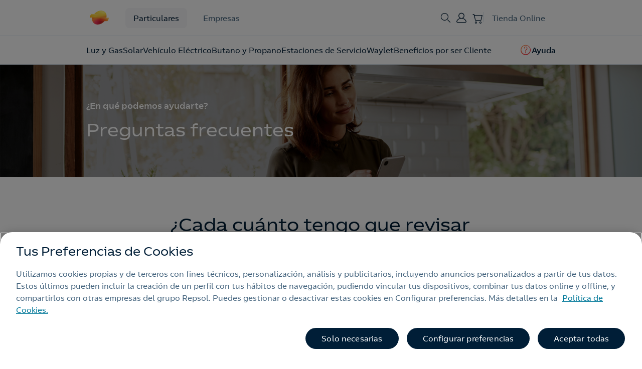

--- FILE ---
content_type: text/html;charset=utf-8
request_url: https://www.repsol.es/particulares/faqs/glp/cada-cuanto-tengo-que-revisar-mi-deposito-de-gas/
body_size: 29829
content:
<!DOCTYPE HTML>
<html lang="es" data-type="faqs-detail page basicpage">
<head>
    
    <meta charset="UTF-8"/>
    <title>¿Cada cuánto tengo que revisar mi depósito de gas? | Repsol</title>
    
    <meta http-equiv="Content-Language" content="es"/>
    <meta name="contentType" content="glp"/>
    
    <meta name="tags" content="Instalación y mantenimiento"/>
    
        <meta name="coveo:tag-content" content="Ayuda"/>
    
    <meta name="date" content="2025-12-03"/>
    <meta property="og:title" content="¿Cada cuánto tengo que revisar mi depósito de gas? | Repsol"/>
    <meta name="twitter:card" content="summary"/>
    <meta name="twitter:title" content="¿Cada cuánto tengo que revisar mi depósito de gas? | Repsol"/>
    <meta name="twitter:description" content="Toda instalación, ya sea depósito o bombona de gas butano y propano, debe pasar una revisión periódica cada 5 años."/>
    <meta name="twitter:image" content="https://www.repsol.es/content/dam/images-ecommerce/particulares/particulares-hero-faqs.jpg"/>
    <meta name="twitter:image:alt" content="FAQs Repsol Particulares"/>
    <meta property="og:url" content="https://www.repsol.es/particulares/faqs/glp/cada-cuanto-tengo-que-revisar-mi-deposito-de-gas/"/>
    <meta property="og:description" content="Toda instalación, ya sea depósito o bombona de gas butano y propano, debe pasar una revisión periódica cada 5 años."/>
    <meta property="og:image" content="https://www.repsol.es/content/dam/images-ecommerce/particulares/particulares-hero-faqs.jpg"/>
    <meta property="og:image:alt" content="FAQs Repsol Particulares"/>
    <meta property="og:type" content="Website"/>
    <meta property="og:site_name" content="REPSOL"/>
    <meta property="fb:app_id" content="171998672850722"/>
    <meta name="twitter:site" content="@Repsol"/>
    <meta name="keywords" content="Instalación y mantenimiento"/>
    <meta name="description" content="Toda instalación, ya sea depósito o bombona de gas butano y propano, debe pasar una revisión periódica cada 5 años."/>
    <meta name="portal" content="ecommerce"/>
    <meta name="robots" content="index,follow,max-image-preview:large"/>
    <meta name="template" content="faqs-detail"/>
    <meta name="viewport" content="width=device-width, initial-scale=1"/>
    
        
        
            <meta name="rp-business" content="Retail"/>
        
    
    
    
    
    
        <meta name="ecommerce-analytics-content-type" content="glp"/>
        <meta name="ecommerce-analytics-content-group" content="hogar"/>
    
    <meta name="interests" content="{&#34;InterestGasElec__c&#34;:&#34;false&#34;,&#34;InterestButProp__c&#34;:&#34;false&#34;,&#34;InterestCalef__c&#34;:&#34;false&#34;,&#34;InterestME__c&#34;:&#34;false&#34;,&#34;InterestSolmatch__c&#34;:&#34;false&#34;,&#34;InterestSolar360__c&#34;:&#34;false&#34;}"/>
    <script defer="defer" type="text/javascript" src="https://rum.hlx.page/.rum/@adobe/helix-rum-js@%5E2/dist/rum-standalone.js" data-routing="env=prod,tier=publish,ams=Repsol S.A."></script>
<link rel="canonical" href="https://www.repsol.es/particulares/faqs/glp/cada-cuanto-tengo-que-revisar-mi-deposito-de-gas/"/>
    

    

<link rel="icon" type="image/png" href="/content/dam/global/favicon/favicon.ico" data-dark="/content/dam/global/favicon/favicon.ico"/>
<link rel="icon" type="image/png" href="/content/dam/global/favicon/favicon.ico" media="(prefers-color-scheme: dark)"/>
<link rel="icon" type="image/png" href="/content/dam/global/favicon/favicon.ico" media="(prefers-color-scheme: light)" data-dark="/content/dam/global/favicon/favicon.ico"/>


    
<script src="/etc.clientlibs/clientlibs/granite/jquery.min.1fc733054ddb2e2fcd4a0f763671047b.js"></script>
<script src="/etc.clientlibs/clientlibs/granite/utils.min.15b6fc27cccbddb5fb7b88a7c6a2c7e4.js"></script>
<script src="/etc.clientlibs/clientlibs/granite/jquery/granite.min.ed0d934d509c9dab702088c125c92b4f.js"></script>
<script src="/etc.clientlibs/foundation/clientlibs/jquery.min.dd9b395c741ce2784096e26619e14910.js"></script>
<script src="/etc.clientlibs/foundation/clientlibs/shared.min.e9d9a3990d7779c2e8e3361187f3d36b.js"></script>





    
<link rel="stylesheet" href="/etc.clientlibs/repsol-ecommerce/clientlibs/clientlib-base.min.670156a06592c07226a4c126402ee894.css" type="text/css">





    







<cq:include script="/libs/cq/cloudserviceconfigs/components/servicelibs/servicelibs.jsp"/>


	
    
<script src="/etc.clientlibs/repsol-catalog/clientlibs/vendor/purify.min.40fcc8c2d05e9b451cedb8e49db254cd.js"></script>





    
    
    

    

    
    
<script src="/etc.clientlibs/repsol-ecommerce/clientlibs/clientlib-dependencies.min.d41d8cd98f00b204e9800998ecf8427e.js"></script>



    
    
<link rel="stylesheet" href="/etc.clientlibs/repsol-ecommerce/clientlibs/clientlib-dependencies.min.d41d8cd98f00b204e9800998ecf8427e.css" type="text/css">
<link rel="stylesheet" href="/etc.clientlibs/repsol-ecommerce/clientlibs/clientlib-site.min.653e00d0e7ec91b70253434fc59abd01.css" type="text/css">



    

    
	
	
	
		
    
<script src="/etc.clientlibs/repsol-catalog/clientlibs/clientlib-components/clientlib-analytics.min.3baabcd4bf9d73893ad6258327f368cf.js"></script>



        
    
<script src="/etc.clientlibs/repsol-catalog/clientlibs/clientlib-components/clientlib-internalnetwork.min.e713f8695ac4900bf98062041adb19d0.js"></script>



	
	<script>
		var datePagePublic = "03-12-2025 10:22";
		var datePageCreate = "03-12-2025 10:22";
		window.dataLayer  = window.dataLayer || [];
        window.adobeDataLayer  = window.adobeDataLayer || [];
        Repsol.Analytics.pageLoad();
        PageLoadRom.pushData();
	</script>
    
        <script>
            !function(e,a,n,t){
              if (a) return;
              var i=e.head;if(i){
              var o=e.createElement("style");
              o.id="alloy-prehiding",o.innerText=n,i.appendChild(o),
              setTimeout(function(){o.parentNode&&o.parentNode.removeChild(o)},t)}}
              (document, document.location.href.indexOf("adobe_authoring_enabled") !== -1, "body { opacity: 0 !important }", 3000);
        </script>
    
    
    
        <script src="https://assets.adobedtm.com/0c9c04e10f84/a6f8ee51779c/launch-29d9243f2729.min.js" async></script> 
    

    
    
    <!-- Google Tag Manager -->
<script>(function(w,d,s,l,i){w[l]=w[l]||[];w[l].push({'gtm.start':new Date().getTime(),event:'gtm.js'});var f=d.getElementsByTagName(s)[0],j=d.createElement(s),dl=l!='dataLayer'?'&l='+l:'';j.async=true;j.src='https://www.googletagmanager.com/gtm.js?id='+i+dl;f.parentNode.insertBefore(j,f);})(window,document,'script','dataLayer','GTM-P7MZTH5');</script>
<!-- End Google Tag Manager -->
<meta name="google-site-verification" content="2-i_PlKs-rVd9hgIQuy8bUs-Yz-AL7iFgydUDWDprYU" />
    
	
    
    
    <script type="application/ld+json">{"contactPoint":{"@type":"ContactPoint","contactType":"customer service"},"@type":"Organization","@context":"https://schema.org","brand":{"@type":"Brand"}}</script>

</head>

<body class="faqs-detail page basicpage" id="faqs-detail-01d9626f87" data-error-page="/paginas-de-error">

<input id="recaptchaID" type="hidden"/>
<div class="g-recaptcha d-none" data-sitekey="" data-callback="onSubmitRecaptcha" data-size="invisible">
</div>


    




    



    

<div class="rp-ecommerce-page  "><div class="rp-es-container">

    
    
    
    <div id="container-e52f64f1cc" class="cmp-container">
        
        <div class="header-xf experiencefragment"><div class="no-author default">
	<div class="cmp-experiencefragment cmp-experiencefragment--header"><div class="xfpage page basicpage">


    
    <div id="container-fa320a5f7c" class="cmp-container">
        


<div class="aem-Grid aem-Grid--12 aem-Grid--default--12 ">
    
    <div class="experience-fragment experiencefragment aem-GridColumn aem-GridColumn--default--12">
<div id="experience-fragment-94eec934fe" class="cmp-experiencefragment cmp-experiencefragment--componente-html-acceso-area-cliente">


    
    <div id="container-8fabf07405" class="cmp-container">
        


<div class="aem-Grid aem-Grid--12 aem-Grid--default--12 ">
    
    <div class="insert-html aem-GridColumn aem-GridColumn--default--12"><div class="rp-html">
     
    <!--Modal off -->
<script>
$(document).ready(function() {
$(document).off('click', '.header-user:not(.logged), .openLogin a, .user-section:not(.logged)');
});
</script>

<style>
.experiencefragment.aem-GridColumn.aem-GridColumn--default--12 .insert-html {
    margin: 0;
}
</style>
    
</div>

    
</div>

    
</div>

    </div>

    
</div>

    
</div>
<div class="header-es header-v2 aem-GridColumn aem-GridColumn--default--12">






<!-- /*store message*/ -->


<!-- /*Comienzo Header*/ -->
<header class="header-ecom header callmeback-layer-container header-2024 header-store-online " data-component="navigation bar" data-header-type="store" data-stay-current-page="true">
    <div id="headTop" class="header-bar header-ecom-transparent">
        <div class="container">
            <section class="header-ecom-top delio-phone-control" data-constants="{&#34;horario&#34;:&#34;21-09&#34;,&#34;festivos&#34;:&#34;1/1/2023,6/1/2023,1/5/2023,15/8/2023,12/10/2023,1/11/2023,6/12/2023,8/12/2023,25/12/2023&#34;,&#34;fines_de_semana&#34;:&#34;sábado,domingo&#34;}">
                <div class="header-left-zone">                    
                    <div class="header-logo black  ">
                        

<a class="rp-logo" href="https://www.repsol.es/particulares/" target="_self">
    
        
        
             
	
	<picture>
		<img src="/content/dam/global/logotipos/repsol/logo-repsol.svg" alt="home" title="home" loading="lazy"/>
	</picture>

        
    

</a>

    

                    </div>
                    <div class="header-navigation">
                        
                            
                                <div class="rds-body-01 header-navigation-item">
                                    <a class="links__link" href="https://www.repsol.es/particulares/">
                                        Particulares
                                    </a>
                                </div>
                            
                                <div class="rds-body-01 header-navigation-item">
                                    <a class="links__link" href="https://www.repsol.es/autonomos-y-empresas/">
                                        Empresas
                                    </a>
                                </div>
                            

                        
                     
                        <!-- <div class="rp-body-1 header-navigation-item header-navigation-item__particulares">
                            <sly data-sly-resource="particulares"/>
                        </div>
                        <div class="rp-body-1 header-navigation-item header-navigation-item__negocios">
                            <sly data-sly-resource="negocios"/>
                        </div> -->
                    </div>
                    
                </div>
                <div class="header-right-zone">   
                    

                    <div class="header-call-button">
                        <div><div class="button1-nav button-repsol button rp-btn-callmeback rds-button">
    
    
        
    
<script src="/etc.clientlibs/repsol-catalog/clientlibs/clientlib-components/clientlib-feed-rrss.min.630cc7abf9b959aab8cd54e6cc213b91.js"></script>



        
    
<link rel="stylesheet" href="/etc.clientlibs/repsol-catalog/clientlibs/clientlib-components/clientlib-feed-rrss.min.7c3a3a01e68f1ee5d1d3d2c37ae839c6.css" type="text/css">



        
    
<script src="/etc.clientlibs/repsol-catalog/clientlibs/vendor/typeform.min.b45568995dd67fa63948d9e4d6fb0e83.js"></script>




        <!-- Incluir la clientlib solo si el botón es de tipo "promotionModal" -->
        
    




















    


</div>
</div>
                    </div> 

                    <div class="header-menu-search">
                        <button class="header-search-button" id="toggleBtnSearch" aria-expanded="false" aria-controls="panel-header-layer-search">
                            <span class="icon-rp rds-icon icon-rp-Search"></span>
                        </button>
                        
                        
                        
                        <button class="hamburger hamburger--squeeze js-hamburger hamburger-menu d-md-none" type="button">
                            <span class="header-menu-text rds-body-01">Menú</span>
                            <span class="hamburger-box">
                                <span class="hamburger-inner"></span>
                            </span>
                        </button>                       

                    </div>                   
                    <div class="header-user rds-body-01">

                        
                            <a class="user-button" href="https://areacliente.repsol.es" target="_self">
                                <span class="icon-rp rds-icon icon-rp-User"></span>
                                <span class="user-firstname rds-body-01 d-none">Área Cliente</span>
                            </a>
                        
                        <div class="rp-dropdown rp-dropdown-user dropdown">
                            <a class="dropdown-toggle" href="#" id="dropdownUserMenuButton" data-toggle="dropdown" aria-haspopup="true" aria-expanded="false">
                                <span class="icon-rp-User d-none"></span>
                                <span class="firstname-initial rds-body-01">U<span class="lastname-initial rds-body-01">S</span></span>
                                <span class="rp-arrow icon-rp-Arrow_down"></span>
                            </a>
                            <div class="dropdown-menu d-none" aria-labelledby="dropdownUserMenuButton">
                                <div class="rp-close"><span class="icon-rp rds-icon icon-rp-Cross"></span></div>
                                <div class="dropdown-menu__avatar">
                                    <span class="firstname-initial rds-body-01">U<span class="lastname-initial rds-body-01">S</span></span>
                                </div>
                                <div class="dropdown-menu__text">
                                    <div class="dropdown-menu__text-name rds-title-02">Usuario</div>
                                    <div class="dropdown-menu__text-mail rds-caption-02">email@email.com</div>
                                </div>
                               
                                <div class="dropdown-menu__btn">
                                    <div class="rp-button-small button2 button-repsol button rds-button rds-button__primary rds-button__small">
                                        <a class="rp-btn rp-link-click" href="https://areacliente.repsol.es" title="Área Cliente"><span class="text">Acceder a Área Cliente</span></a>
                                    </div>                            
                                    <div class="button2 button-repsol button rds-button rds-button__secondary rds-button__small">
                                        <a class="logout rp-btn rp-link-click" href="#" title="Cerrar sesión"><span class="icon-rp icon-rp-Exit_02"></span><span class="text">Cerrar sesión</span></a>
                                    </div>
                                </div>
                                
                                
                            </div> 
                        </div>
                        
                        
                    </div>
                    
                    <div class="header-store">
                        <div class="minicart">
                            <div class="minicart__trigger">
                                <button class="cart-button" id="toggleBtnCartButton" aria-expanded="false" aria-controls="panel-minicart">
                                    <span class="icon-rp rds-icon icon-rp-Cart-Empty"></span>
                                    <span class="badge badge-secondary js-summary rds-caption-02 d-none">0</span><!--{itemCountDisplay}-->
                                </button>
                            </div>
                        </div>                        
                    </div>
                    
                    <div class="header-navigation">
                        <div class="rds-body-01 header-navigation-item header-navigation-item__tienda">
                            <a class="links__link" target="_self" href="https://www.repsol.es/tienda/">
                                <span class="rds-body-01">Tienda Online</span>
                            </a>   
                        </div>                        
                    </div>
                </div>
            </section>
        </div>
    </div>  
    
    <section class="header-bottom">        
        <div class="xfpage page basicpage">


    
    
    
    <div id="container-d81d53cc5a" class="cmp-container">
        
        <div class="menu-v2 carousel panelcontainer">
<div class="menu menu-component right ">
   
           
             

    <div class="tab-menu menu-main unsetpos" data-tabname="tab_main">
        <div class="container">   
            <div class="tab-menu-main-navigation d-none">
                
                    
                        <div class="rds-body-01 tab-menu-main-navigation-item">
                            <a class="links__link" href="https://www.repsol.es/particulares/">
                                Particulares
                            </a>
                        </div>
                    
                        <div class="rds-body-01 tab-menu-main-navigation-item">
                            <a class="links__link" href="https://www.repsol.es/autonomos-y-empresas/">
                                Empresas
                            </a>
                        </div>
                    

                
            </div>
            <div class="section-search header-search menu-search-2024">
                


<div class="block-search" data-restUriValue="https://repsolprodo2v1rcfc.org.coveo.com/rest/search/" data-organizationIdValue="repsolprodo2v1rcfc" data-accessTokenValue="xx5ec37ba4-6c7d-43c4-8cfc-012ee19e8b88" data-coveoLangValue="es" data-headerPredictiveWordsCount="5" data-pipeline="es" data-component="flujo de busqueda" data-searchHub="pro_espana_es_api">
	<div class="layer-search-expand"></div>
	<section class="header-layer header-layer-search bg-white" id="panel-header-layer-search" role="region" aria-labelledby="toggleBtnSearch">
		<div class="container">
			<div class="header-layer-content d-md-flex">
				<div class="header-left-zone d-none d-md-flex">
					<div class="header-layer-logo black  ">
						

<div class="rp-logo">
    

</div>

    

					</div>
				</div>

				<div class="header-center-zone">
				
					<div class="header-center-bottom-zone search-content" data-msg-ok="ec-catalog-search-msg-ok" data-msg-error="ec-catalog-search-msg-error">

						<div class="button-input-container-outer block-header-search">
							<div class="button-input-container">
								<div class="button-input button-repsol box-input rds-input-repsol">
									<input type="text" autocomplete="off" name="search" placeholder="Buscar" class="header-search-input"/>
									<div class="header-search__actions">
										<button class="icon-rp icon-rp-Cross d-none" data-button="reset-search"></button>
										<button class="search-btn" data-button="submit-search">
											<span class="rp-icon rds-icon icon-rp-Search"></span>
										</button>
									</div>
								</div>
								<button class="btn-cancel rp-body-1 rds-body-01 js-hide-header-layer">
									Cancelar
								</button>
							</div>
						</div>

						<div class="box-results box-info">
							<div class="rp-body-2 rds-body-02">Términos de búsqueda populares</div>
							<div class="rp-body-1 rds-body-01 list-results"></div>
						</div>
					
					</div>
				</div>
			</div>
			<button class="btn-close js-hide-header-layer">
				<span class="icon-rp icon-rp-Cross"></span>
			</button>
		</div>
	</section>
	
</div>

    
    
<link rel="stylesheet" href="/etc.clientlibs/repsol-catalog/clientlibs/clientlib-ecommerce/clientlib-header-search.min.c02ffad68c915d470c8b938d9940bcf6.css" type="text/css">



    
    
<script src="/etc.clientlibs/repsol-catalog/clientlibs/clientlib-ecommerce/clientlib-header-search.min.846be644dbc39f8d5ec5871864237064.js"></script>




            </div> 
            <div class="header-menu-subheader-arrows">
                <button type="button" class="rp-icon prev rp-icon-small rp-disabled btn-disabled" data-text="left arrow">
                    <span class="icon-rp-Arrow_left rds-icon"></span>
                </button>
                <button type="button" class="rp-icon next  rp-icon-small rp-disabled" data-text="right arrow">
                    <span class="icon-rp-Arrow_right rds-icon"></span>
                </button>            
            </div>
            <nav>
                <div class="menu__primary menu__links">
                    <ul class="menu__primary-links menu__primary--left">
                        
                            
                                
                                     
                                                                    
                            
                                
                                    <li class="links__item menu__tab-text">
                                        <a class="links__link rds-title-02" href="https://www.repsol.es/particulares/hogar/luz-y-gas/" data-targettabname="menu-2">Luz y Gas</a>
                                        <span class="icon-rp rds-icon icon-rp-Arrow_right icon-collapse"></span>
                                    </li> 
                                                                    
                            
                                
                                    <li class="links__item menu__tab-text">
                                        <a class="links__link rds-title-02" href="https://www.repsol.es/particulares/hogar/energia-solar/" data-targettabname="menu-3">Solar</a>
                                        <span class="icon-rp rds-icon icon-rp-Arrow_right icon-collapse"></span>
                                    </li> 
                                                                    
                            
                                
                                    <li class="links__item menu__tab-text">
                                        <a class="links__link rds-title-02" href="https://www.repsol.es/particulares/vehiculos/movilidad-electrica/" data-targettabname="menu-4">Vehículo Eléctrico</a>
                                        <span class="icon-rp rds-icon icon-rp-Arrow_right icon-collapse"></span>
                                    </li> 
                                                                    
                            
                                
                                    <li class="links__item menu__tab-text">
                                        <a class="links__link rds-title-02" href="https://www.repsol.es/particulares/hogar/bombona-butano-propano/" data-targettabname="menu-5">Butano y Propano</a>
                                        <span class="icon-rp rds-icon icon-rp-Arrow_right icon-collapse"></span>
                                    </li> 
                                                                    
                            
                                
                                    <li class="links__item menu__tab-text">
                                        <a class="links__link rds-title-02" href="https://www.repsol.es/particulares/vehiculos/estaciones-de-servicio/" data-targettabname="menu-6">Estaciones de Servicio</a>
                                        <span class="icon-rp rds-icon icon-rp-Arrow_right icon-collapse"></span>
                                    </li> 
                                                                    
                            
                                
                                    <li class="links__item menu__tab-text">
                                        <a class="links__link rds-title-02" href="https://www.repsol.es/waylet/" data-targettabname="menu-7">Waylet</a>
                                        <span class="icon-rp rds-icon icon-rp-Arrow_right icon-collapse"></span>
                                    </li> 
                                                                    
                            
                                
                                    <li class="links__item menu__tab-text">
                                        <a class="links__link rds-title-02" href="https://www.repsol.es/particulares/beneficios-clientes/" data-targettabname="menu-8">Beneficios por ser Cliente</a>
                                        <span class="icon-rp rds-icon icon-rp-Arrow_right icon-collapse"></span>
                                    </li> 
                                                                    
                            
                                                                    
                            
                                                                    
                            
                                       
                    </ul>
                    <ul class="menu__primary-links menu__primary--right">
                        <li>
                            <div class="button-repsol button rds-title-02 menu__tab-text">
    
    
        
    



        
    



        
    




        <!-- Incluir la clientlib solo si el botón es de tipo "promotionModal" -->
        
    




















    


</div>

                        </li>
                        <li>
                            <div class="button-repsol button rds-title-02 menu__tab-text">
    
    
        
    



        
    



        
    




        <!-- Incluir la clientlib solo si el botón es de tipo "promotionModal" -->
        
    




<a class="rp-btn rp-link-click   " target="_self" data-cta="True" href="https://www.repsol.es/particulares/faqs/">
    <span class="icon-rp rds-icon icon-rp-FAQ"></span>
    <span class="text">Ayuda</span>
</a>















    


</div>

                        </li>
                        <li class="menu__primary-links--variant d-none">
                            <div class="links__link-variant header-user d-none">                                           
                                <a class="links__link rp-small-button rds-link rds-link__primary user-button" href="#">
                                    <span class="icon-rp icon-rp-User icon-collapse"></span>
                                    <span class="text">Iniciar sesión</span>
                                </a>  
                            </div>    
                            <div class="links__link-variant d-none">                 
                                <a class="links__link rp-small-button rds-link rds-link__primary logout" href="#">
                                    <span class="icon-rp icon-rp icon-rp-Exit_02 icon-collapse"></span>
                                    <span class="text">Cerrar sesión</span>
                                </a>                        
                            </div>
                        </li>
                    </ul>
                </div>  
                <div class="menu__primary__userbtn-container">
                    <div class="menu__primary__userbtn menu__primary__userbtn-particulares align-items-center d-none justify-content-between"> 
                        <div class="button-repsol button button2 rds-button rds-button__secondary">
                            <a class="rp-btn rp-link-click" target="_self" href="https://areacliente.repsol.es" data-position="11" data-component-parent="navigation bar[1] rp-btn rp-link-click [11]">
                                <span class="icon-rp icon-rp-User"></span>
                                <span class="text">Área cliente</span>
                            </a>
                        </div>
                        <div class="button-repsol button button2 rds-button rds-button__primary">
                            <a class="rp-btn rp-link-click " target="_self" href="https://www.repsol.es/tienda/" data-position="12" data-component-parent="navigation bar[1] rp-btn rp-link-click [12]">
                                <span class="icon-rp icon-rp-Cart-Empty rds-icon"></span>
                                <span class="text">Tienda online</span>
                            </a>
                        </div>
                    </div>
                    <div class="menu__primary__userbtn menu__primary__userbtn-tienda align-items-center d-none justify-content-between"> 
                        
                            
                                <div class="button-repsol button button2 rds-button rds-button__secondary">
                                    <a class="rp-btn rp-link-click user-button" href="https://www.repsol.es/particulares/">
                                        <span class="text">Particulares</span>
                                    </a>
                                </div>
                            
                                <div class="button-repsol button button2 rds-button rds-button__primary">
                                    <a class="rp-btn rp-link-click user-button" href="https://www.repsol.es/autonomos-y-empresas/">
                                        <span class="text">Empresas</span>
                                    </a>
                                </div>
                            
                        
                        
                        <div class="button-repsol button button2 rds-button rds-button__secondary header-user">
                            <a class="rp-btn rp-link-click user-button" target="_self" href="#" data-position="11" data-component-parent="navigation bar[1] rp-btn rp-link-click [11]">
                                <span class="icon-rp icon-rp-User rds-icon"></span>
                                <span class="text">Iniciar sesión</span>
                            </a>
                        </div>    
                    </div>   
                </div> 
            </nav>                
        </div>       
    </div>
                                
                  
    
    
        
                  
        
            <div class="tab-menu d-none menu-2">




<div class="menu__secondary">
    <div class="container">        
        <div class="menu__backlink">
            <span class="icon-rp icon-rp-Arrow_left icon-collapse"></span>
            <a href="#" class="rp-small-button backlink rds-button-02" data-targettabnamebefore="">Volver al menú principal</a> 
        </div>                
        <div class="menu__seeAllLink d-flex justify-content-between">
            <a href="https://www.repsol.es/particulares/hogar/luz-y-gas/" class="menu-title__mobile rds-title-01"><span class="text">Ver todo Luz y Gas</span></a>
        </div> 
        <div class="links__box">
            <div class="links__inner scroll-on-top">
                <div class="row links__container">
                    
                        <div class="col-md-3">
                            <ul class="links__list">
                                <div class="column-1">
                                    
                                        <li class="links__item links__item--dropdown">
                                            
                                            <p class="links__title ">Tarifas Luz y Gas <span class="icon-rp icon-rp-Arrow_right icon-collapse"></span></p>
                                            
                                            <div class="links-item-sublevel">
                                                <div class="menu__backlink">
                                                    <span class="icon-rp icon-rp-Arrow_left icon-collapse"></span>
                                                    <a href="#" class="rp-small-button backlink rds-button-02" data-targettabnamebefore="">Volver a Luz y Gas</a> 
                                                </div>
                                                
                                                <ul class="links__list links__list--sublist">    
                                                    <li class="links__item links__item--sublink rp-body-1 rds-body-01 normal">                                                        
                                                        <a class="links__link" href="https://www.repsol.es/particulares/hogar/luz-y-gas/tarifas-luz/">
                                                                Tarifas de Luz
                                                        </a>
                                                        
                                                    </li>      
                                                    
                                                    <li class="links__item links__item--sublink rp-body-1 rds-body-01 normal">                                                        
                                                        <a class="links__link" href="https://www.repsol.es/particulares/hogar/luz-y-gas/tarifas/">
                                                                Tarifas de Luz y Gas
                                                        </a>
                                                        
                                                    </li>      
                                                    
                                                    <li class="links__item links__item--sublink rp-body-1 rds-body-01 normal">                                                        
                                                        <a class="links__link" href="https://www.repsol.es/particulares/recomendador-tarifas-energeticas/">
                                                                Recomendador de tarifas
                                                        </a>
                                                        
                                                    </li>      
                                                    
                                                    <li class="links__item links__item--sublink rp-body-1 rds-body-01 normal">                                                        
                                                        <a class="links__link" href="https://www.repsol.es/seleccion-energia/">
                                                                Contratar online
                                                        </a>
                                                        
                                                    </li>      
                                                </ul>
                                            </div>
                                        </li>
                                    
                                </div>
                            </ul>
                        </div>
                    
                        <div class="col-md-3">
                            <ul class="links__list">
                                <div class="column-2">
                                    
                                        <li class="links__item links__item--dropdown">
                                            
                                            <p class="links__title ">Servicios de mantenimiento y climatización <span class="icon-rp icon-rp-Arrow_right icon-collapse"></span></p>
                                            
                                            <div class="links-item-sublevel">
                                                <div class="menu__backlink">
                                                    <span class="icon-rp icon-rp-Arrow_left icon-collapse"></span>
                                                    <a href="#" class="rp-small-button backlink rds-button-02" data-targettabnamebefore="">Volver a Luz y Gas</a> 
                                                </div>
                                                <div class="menu__seeAllLink color-variation d-flex justify-content-between">
                                                    
                                                    <a class="menu-title__mobile rds-title-01">Servicios de mantenimiento y climatización</a>
                                                </div>
                                                <ul class="links__list links__list--sublist">    
                                                    <li class="links__item links__item--sublink rp-body-1 rds-body-01 normal">                                                        
                                                        <a class="links__link" href="https://www.repsol.es/particulares/hogar/luz-y-gas/servicios-mantenimiento-luz-y-gas/">
                                                                Asistencia y mantenimiento
                                                        </a>
                                                        
                                                    </li>      
                                                    
                                                    <li class="links__item links__item--sublink rp-body-1 rds-body-01 normal">                                                        
                                                        <a class="links__link" href="https://www.repsol.es/particulares/hogar/climatizacion/">
                                                                Climatización
                                                        </a>
                                                        
                                                    </li>      
                                                </ul>
                                            </div>
                                        </li>
                                    
                                </div>
                            </ul>
                        </div>
                    
                        <div class="col-md-3">
                            <ul class="links__list">
                                <div class="column-3">
                                    
                                        <li class="links__item links__item--dropdown">
                                            
                                            <p class="links__title ">Facturas y gestiones cliente <span class="icon-rp icon-rp-Arrow_right icon-collapse"></span></p>
                                            
                                            <div class="links-item-sublevel">
                                                <div class="menu__backlink">
                                                    <span class="icon-rp icon-rp-Arrow_left icon-collapse"></span>
                                                    <a href="#" class="rp-small-button backlink rds-button-02" data-targettabnamebefore="">Volver a Luz y Gas</a> 
                                                </div>
                                                <div class="menu__seeAllLink color-variation d-flex justify-content-between">
                                                    
                                                    <a class="menu-title__mobile rds-title-01">Facturas y gestiones cliente</a>
                                                </div>
                                                <ul class="links__list links__list--sublist">    
                                                    <li class="links__item links__item--sublink rp-body-1 rds-body-01 normal">                                                        
                                                        <a class="links__link" href="https://areacliente.repsol.es/mis-facturas">
                                                                Ver tus facturas
                                                        </a>
                                                        
                                                    </li>      
                                                    
                                                    <li class="links__item links__item--sublink rp-body-1 rds-body-01 normal">                                                        
                                                        <a class="links__link" href="https://www.repsol.es/particulares/asesoramiento-consumo/como-canjear-saldo-waylet-en-factura-luz/">
                                                                Pagar facturas con Saldo
                                                        </a>
                                                        
                                                    </li>      
                                                    
                                                    <li class="links__item links__item--sublink rp-body-1 rds-body-01 normal">                                                        
                                                        <a class="links__link" href="https://www.repsol.es/particulares/asesoramiento-consumo/cambiar-potencia-contratada/">
                                                                Cambio de potencia
                                                        </a>
                                                        
                                                    </li>      
                                                    
                                                    <li class="links__item links__item--sublink rp-body-1 rds-body-01 normal">                                                        
                                                        <a class="links__link" href="https://www.repsol.es/particulares/hogar/luz-y-gas/compromiso-ahorro/">
                                                                Compromiso ahorro
                                                        </a>
                                                        
                                                    </li>      
                                                </ul>
                                            </div>
                                        </li>
                                    
                                </div>
                            </ul>
                        </div>
                    
                        <div class="col-md-3">
                            <ul class="links__list">
                                <div class="column-4">
                                    
                                        <li class="links__item links__item--dropdown">
                                            
                                            <p class="links__title ">Beneficios por ser cliente <span class="icon-rp icon-rp-Arrow_right icon-collapse"></span></p>
                                            
                                            <div class="links-item-sublevel">
                                                <div class="menu__backlink">
                                                    <span class="icon-rp icon-rp-Arrow_left icon-collapse"></span>
                                                    <a href="#" class="rp-small-button backlink rds-button-02" data-targettabnamebefore="">Volver a Luz y Gas</a> 
                                                </div>
                                                
                                                <ul class="links__list links__list--sublist">    
                                                    <li class="links__item links__item--sublink rp-body-1 rds-body-01 normal">                                                        
                                                        <a class="links__link" href="https://www.repsol.es/particulares/hogar/luz-y-gas/traete-un-amigo/">
                                                                Recomiéndanos a un amigo
                                                        </a>
                                                        
                                                    </li>      
                                                    
                                                    <li class="links__item links__item--sublink rp-body-1 rds-body-01 normal">                                                        
                                                        <a class="links__link" href="https://www.repsol.es/particulares/soluciones-energeticas/coche-luz/">
                                                                Contrata la luz y consigue 20 cts./l
                                                        </a>
                                                        
                                                    </li>      
                                                </ul>
                                            </div>
                                        </li>
                                    
                                </div>
                            </ul>
                        </div>
                    
                </div>
                <div class="links__seeAllLink">
                    <a class="rp-link rp-link-click rds-link rds-link__primary">
                        <span class="text">Ver todo <span class="js-tab-text"></span></span>
                        <span class="rp-arrow icon-rp-Arrow_right"></span>
                    </a>                   
                </div>
            </div>
        </div>
    </div>
</div>
<div class="container">
    <div class="offers">
        
    </div>
</div>
   
   

    
    
<link rel="stylesheet" href="/etc.clientlibs/repsol-ecommerce/clientlibs/clientlib-components/clientlib-header-menu.min.647031591f4656e2bba535a02a2b7b28.css" type="text/css">



    
    
<script src="/etc.clientlibs/repsol-ecommerce/clientlibs/clientlib-components/clientlib-header-menu.min.ac71fe21e781d95a96981225cc43c038.js"></script>





</div>
      
        
            <div class="tab-menu d-none menu-3">




<div class="menu__secondary">
    <div class="container">        
        <div class="menu__backlink">
            <span class="icon-rp icon-rp-Arrow_left icon-collapse"></span>
            <a href="#" class="rp-small-button backlink rds-button-02" data-targettabnamebefore="">Volver al menú principal</a> 
        </div>                
        <div class="menu__seeAllLink d-flex justify-content-between">
            <a href="https://www.repsol.es/particulares/hogar/energia-solar/" class="menu-title__mobile rds-title-01"><span class="text">Ver todo Energía Solar</span></a>
        </div> 
        <div class="links__box">
            <div class="links__inner scroll-on-top">
                <div class="row links__container">
                    
                        <div class="col-md-3">
                            <ul class="links__list">
                                <div class="column-1">
                                    
                                        <li class="links__item links__item--dropdown">
                                            
                                            <p class="links__title ">Tarifas, Batería Virtual y Placas <span class="icon-rp icon-rp-Arrow_right icon-collapse"></span></p>
                                            
                                            <div class="links-item-sublevel">
                                                <div class="menu__backlink">
                                                    <span class="icon-rp icon-rp-Arrow_left icon-collapse"></span>
                                                    <a href="#" class="rp-small-button backlink rds-button-02" data-targettabnamebefore="">Volver a Solar</a> 
                                                </div>
                                                <div class="menu__seeAllLink color-variation d-flex justify-content-between">
                                                    
                                                    <a class="menu-title__mobile rds-title-01">Tarifas, Batería Virtual y Placas</a>
                                                </div>
                                                <ul class="links__list links__list--sublist">    
                                                    <li class="links__item links__item--sublink rp-body-1 rds-body-01 normal">                                                        
                                                        <a class="links__link" href="https://www.repsol.es/particulares/hogar/energia-solar/tarifas/">
                                                                Tarifas Solares
                                                        </a>
                                                        
                                                    </li>      
                                                    
                                                    <li class="links__item links__item--sublink rp-body-1 rds-body-01 normal">                                                        
                                                        <a class="links__link" href="https://www.repsol.es/particulares/hogar/energia-solar/tarifas/tarifa-solar-bateria-virtual/">
                                                                Tarifa Batería Virtual
                                                        </a>
                                                        
                                                    </li>      
                                                    
                                                    <li class="links__item links__item--sublink rp-body-1 rds-body-01 normal">                                                        
                                                        <a class="links__link" href="https://www.repsol.es/particulares/recomendador-tarifas-energeticas/">
                                                                Recomendador de tarifas
                                                        </a>
                                                        
                                                    </li>      
                                                    
                                                    <li class="links__item links__item--sublink rp-body-1 rds-body-01 normal">                                                        
                                                        <a class="links__link" href="https://www.repsol.es/particulares/hogar/energia-solar/paneles-y-placas-solares/">
                                                                Instala Placas Solares
                                                        </a>
                                                        
                                                    </li>      
                                                </ul>
                                            </div>
                                        </li>
                                    
                                </div>
                            </ul>
                        </div>
                    
                        <div class="col-md-3">
                            <ul class="links__list">
                                <div class="column-2">
                                    
                                        <li class="links__item links__item--dropdown">
                                            
                                            <p class="links__title ">Facturas y gestiones cliente <span class="icon-rp icon-rp-Arrow_right icon-collapse"></span></p>
                                            
                                            <div class="links-item-sublevel">
                                                <div class="menu__backlink">
                                                    <span class="icon-rp icon-rp-Arrow_left icon-collapse"></span>
                                                    <a href="#" class="rp-small-button backlink rds-button-02" data-targettabnamebefore="">Volver a Solar</a> 
                                                </div>
                                                <div class="menu__seeAllLink color-variation d-flex justify-content-between">
                                                    
                                                    <a class="menu-title__mobile rds-title-01">Facturas y gestiones cliente</a>
                                                </div>
                                                <ul class="links__list links__list--sublist">    
                                                    <li class="links__item links__item--sublink rp-body-1 rds-body-01 normal">                                                        
                                                        <a class="links__link" href="https://areacliente.repsol.es/mis-facturas">
                                                                Ver tus facturas
                                                        </a>
                                                        
                                                    </li>      
                                                    
                                                    <li class="links__item links__item--sublink rp-body-1 rds-body-01 normal">                                                        
                                                        <a class="links__link" href="https://www.repsol.es/particulares/asesoramiento-consumo/como-canjear-saldo-waylet-en-factura-luz/">
                                                                Paga tus facturas con saldo
                                                        </a>
                                                        
                                                    </li>      
                                                    
                                                    <li class="links__item links__item--sublink rp-body-1 rds-body-01 normal">                                                        
                                                        <a class="links__link" href="https://www.repsol.es/particulares/hogar/luz-y-gas/compromiso-ahorro/">
                                                                Compromiso ahorro
                                                        </a>
                                                        
                                                    </li>      
                                                </ul>
                                            </div>
                                        </li>
                                    
                                </div>
                            </ul>
                        </div>
                    
                        <div class="col-md-3">
                            <ul class="links__list">
                                <div class="column-3">
                                    
                                        <li class="links__item links__item--dropdown">
                                            
                                            <p class="links__title ">Beneficios por ser Cliente <span class="icon-rp icon-rp-Arrow_right icon-collapse"></span></p>
                                            
                                            <div class="links-item-sublevel">
                                                <div class="menu__backlink">
                                                    <span class="icon-rp icon-rp-Arrow_left icon-collapse"></span>
                                                    <a href="#" class="rp-small-button backlink rds-button-02" data-targettabnamebefore="">Volver a Solar</a> 
                                                </div>
                                                <div class="menu__seeAllLink color-variation d-flex justify-content-between">
                                                    
                                                    <a class="menu-title__mobile rds-title-01">Beneficios por ser Cliente</a>
                                                </div>
                                                <ul class="links__list links__list--sublist">    
                                                    <li class="links__item links__item--sublink rp-body-1 rds-body-01 normal">                                                        
                                                        <a class="links__link" href="https://www.repsol.es/particulares/soluciones-energeticas/coche-luz-gas-solar/">
                                                                Instala placas y consigue 20 cts./l
                                                        </a>
                                                        
                                                    </li>      
                                                    
                                                    <li class="links__item links__item--sublink rp-body-1 rds-body-01 normal">                                                        
                                                        <a class="links__link" href="https://www.repsol.es/particulares/hogar/luz-y-gas/traete-un-amigo/">
                                                                Recomiéndanos a un amigo
                                                        </a>
                                                        
                                                    </li>      
                                                </ul>
                                            </div>
                                        </li>
                                    
                                </div>
                            </ul>
                        </div>
                    
                        <div class="col-md-3">
                            <ul class="links__list">
                                <div class="column-4">
                                    
                                </div>
                            </ul>
                        </div>
                    
                </div>
                <div class="links__seeAllLink">
                    <a class="rp-link rp-link-click rds-link rds-link__primary">
                        <span class="text">Ver todo <span class="js-tab-text"></span></span>
                        <span class="rp-arrow icon-rp-Arrow_right"></span>
                    </a>                   
                </div>
            </div>
        </div>
    </div>
</div>
<div class="container">
    <div class="offers">
        
            <div class="offers__cards">
                
                    <div class="product-card">
                        <a class="offers__cards-container offers__cards-container--hover " href="https://www.repsol.es/tienda/producto/kit-solar-autoinstalable-extension-2-paneles-solares/">
                            <div class="offers__text-container offers__text-container--product order-3">
                                <p class="offers__title offers__title--product rds-title-02">Kit solar autoinstalable: extensión 2 paneles solares</p>
                                <div class="product-card__price-container d-flex align-items-center">
                                    <div class="product-card__price-secondary rds-caption-01 " data-price="495.0">
                                        <span>495,00</span>
                                        
                                            <span class="currency ">
                                                €
                                            </span>
                                    </div>
                                    <div class="product-card__price rds-title-01 " data-price="389.0">
                                        <span>389,00</span>
                                        
                                        <span class="currency ">
                                            €
                                        </span>
                                    </div>
                                </div>
                            </div>
                            
                            <div class="offers__image-container offers__image-container--product order-1">
                                <div class="offers__imgbox">
                                    <img class="offers__img" src="/content/dam/repsol-ecommerce/tienda/productos/k/kit-solar-autoinstalable-extension-2-paneles-solares/kit-solar-autoinstalable-extension-2-paneles-solares-001.jpg" loading="lazy" decoding="async"/>
                                </div>
                            </div>     
                        </a>
                    </div>
                
                
                
            </div>
        
    </div>
</div>
   
   

    
    



    
    





</div>
      
        
            <div class="tab-menu d-none menu-4">




<div class="menu__secondary">
    <div class="container">        
        <div class="menu__backlink">
            <span class="icon-rp icon-rp-Arrow_left icon-collapse"></span>
            <a href="#" class="rp-small-button backlink rds-button-02" data-targettabnamebefore="">Volver al menú principal</a> 
        </div>                
        <div class="menu__seeAllLink d-flex justify-content-between">
            <a href="https://www.repsol.es/particulares/vehiculos/movilidad-electrica/" class="menu-title__mobile rds-title-01"><span class="text">Vehículo Eléctrico</span></a>
        </div> 
        <div class="links__box">
            <div class="links__inner scroll-on-top">
                <div class="row links__container">
                    
                        <div class="col-md-3">
                            <ul class="links__list">
                                <div class="column-1">
                                    
                                        <li class="links__item links__item--dropdown">
                                            
                                            <p class="links__title ">Recarga tu vehículo <span class="icon-rp icon-rp-Arrow_right icon-collapse"></span></p>
                                            
                                            <div class="links-item-sublevel">
                                                <div class="menu__backlink">
                                                    <span class="icon-rp icon-rp-Arrow_left icon-collapse"></span>
                                                    <a href="#" class="rp-small-button backlink rds-button-02" data-targettabnamebefore="">Volver a Vehículo Eléctrico</a> 
                                                </div>
                                                <div class="menu__seeAllLink color-variation d-flex justify-content-between">
                                                    
                                                    <a class="menu-title__mobile rds-title-01">Recarga tu vehículo</a>
                                                </div>
                                                <ul class="links__list links__list--sublist">    
                                                    <li class="links__item links__item--sublink rp-body-1 rds-body-01 normal">                                                        
                                                        <a class="links__link" href="https://www.repsol.es/particulares/vehiculos/movilidad-electrica/tarifa-vehiculo-electrico/">
                                                                Tarifa Vehículo Eléctrico
                                                        </a>
                                                        
                                                    </li>      
                                                    
                                                    <li class="links__item links__item--sublink rp-body-1 rds-body-01 normal">                                                        
                                                        <a class="links__link" href="https://www.repsol.es/particulares/vehiculos/estaciones-de-servicio/servicios/recarga-electrica/">
                                                                Red de puntos de carga
                                                        </a>
                                                        
                                                    </li>      
                                                    
                                                    <li class="links__item links__item--sublink rp-body-1 rds-body-01 normal">                                                        
                                                        <a class="links__link" href="https://www.repsol.es/particulares/vehiculos/movilidad-electrica/instalacion-punto-de-recarga/promocion-movilidad-electrica/">
                                                                Instala un punto de recarga en casa y consigue 300 €
                                                        </a>
                                                        
                                                    </li>      
                                                    
                                                    <li class="links__item links__item--sublink rp-body-1 rds-body-01 normal">                                                        
                                                        <a class="links__link" href="https://www.repsol.es/particulares/recomendador-tarifas-energeticas/">
                                                                Recomendador de tarifas
                                                        </a>
                                                        
                                                    </li>      
                                                </ul>
                                            </div>
                                        </li>
                                    
                                </div>
                            </ul>
                        </div>
                    
                        <div class="col-md-3">
                            <ul class="links__list">
                                <div class="column-2">
                                    
                                        <li class="links__item links__item--dropdown">
                                            
                                            <p class="links__title ">Facturas y gestiones clientes <span class="icon-rp icon-rp-Arrow_right icon-collapse"></span></p>
                                            
                                            <div class="links-item-sublevel">
                                                <div class="menu__backlink">
                                                    <span class="icon-rp icon-rp-Arrow_left icon-collapse"></span>
                                                    <a href="#" class="rp-small-button backlink rds-button-02" data-targettabnamebefore="">Volver a Vehículo Eléctrico</a> 
                                                </div>
                                                <div class="menu__seeAllLink color-variation d-flex justify-content-between">
                                                    
                                                    <a class="menu-title__mobile rds-title-01">Facturas y gestiones clientes</a>
                                                </div>
                                                <ul class="links__list links__list--sublist">    
                                                    <li class="links__item links__item--sublink rp-body-1 rds-body-01 normal">                                                        
                                                        <a class="links__link" href="https://areacliente.repsol.es/mis-facturas">
                                                                Ver tus facturas
                                                        </a>
                                                        
                                                    </li>      
                                                    
                                                    <li class="links__item links__item--sublink rp-body-1 rds-body-01 normal">                                                        
                                                        <a class="links__link" href="https://www.repsol.es/waylet/coche/planificador-rutas/">
                                                                Planifica tus rutas con Waylet
                                                        </a>
                                                        
                                                    </li>      
                                                    
                                                    <li class="links__item links__item--sublink rp-body-1 rds-body-01 normal">                                                        
                                                        <a class="links__link" href="https://www.repsol.es/particulares/asesoramiento-consumo/consejos-para-ahorrar-al-cargar-vehiculo-electrico/">
                                                                Consejos para ahorrar al recargar
                                                        </a>
                                                        
                                                    </li>      
                                                    
                                                    <li class="links__item links__item--sublink rp-body-1 rds-body-01 normal">                                                        
                                                        <a class="links__link" href="https://www.repsol.es/particulares/hogar/luz-y-gas/compromiso-ahorro/">
                                                                Compromiso ahorro
                                                        </a>
                                                        
                                                    </li>      
                                                </ul>
                                            </div>
                                        </li>
                                    
                                </div>
                            </ul>
                        </div>
                    
                        <div class="col-md-3">
                            <ul class="links__list">
                                <div class="column-3">
                                    
                                        <li class="links__item links__item--dropdown">
                                            
                                            <p class="links__title ">Beneficios por ser Cliente <span class="icon-rp icon-rp-Arrow_right icon-collapse"></span></p>
                                            
                                            <div class="links-item-sublevel">
                                                <div class="menu__backlink">
                                                    <span class="icon-rp icon-rp-Arrow_left icon-collapse"></span>
                                                    <a href="#" class="rp-small-button backlink rds-button-02" data-targettabnamebefore="">Volver a Vehículo Eléctrico</a> 
                                                </div>
                                                <div class="menu__seeAllLink color-variation d-flex justify-content-between">
                                                    
                                                    <a class="menu-title__mobile rds-title-01">Beneficios por ser Cliente</a>
                                                </div>
                                                <ul class="links__list links__list--sublist">    
                                                    <li class="links__item links__item--sublink rp-body-1 rds-body-01 normal">                                                        
                                                        <a class="links__link" href="https://www.repsol.es/particulares/soluciones-energeticas/">
                                                                Te devolvemos el 100 % en recargas
                                                        </a>
                                                        
                                                    </li>      
                                                    
                                                    <li class="links__item links__item--sublink rp-body-1 rds-body-01 normal">                                                        
                                                        <a class="links__link" href="https://www.repsol.es/particulares/hogar/luz-y-gas/traete-un-amigo/">
                                                                Recomiéndanos a un amigo
                                                        </a>
                                                        
                                                    </li>      
                                                </ul>
                                            </div>
                                        </li>
                                    
                                </div>
                            </ul>
                        </div>
                    
                        <div class="col-md-3">
                            <ul class="links__list">
                                <div class="column-4">
                                    
                                </div>
                            </ul>
                        </div>
                    
                </div>
                <div class="links__seeAllLink">
                    <a class="rp-link rp-link-click rds-link rds-link__primary">
                        <span class="text">Ver todo <span class="js-tab-text"></span></span>
                        <span class="rp-arrow icon-rp-Arrow_right"></span>
                    </a>                   
                </div>
            </div>
        </div>
    </div>
</div>
<div class="container">
    <div class="offers">
        
            <div class="offers__cards">
                
                    <div class="product-card">
                        <a class="offers__cards-container offers__cards-container--hover " href="https://www.repsol.es/tienda/producto/cargador-electrico-monofasico-v2c-trydan/">
                            <div class="offers__text-container offers__text-container--product order-3">
                                <p class="offers__title offers__title--product rds-title-02">Cargador eléctrico monofásico V2C Trydan</p>
                                <div class="product-card__price-container d-flex align-items-center">
                                    <div class="product-card__price-secondary rds-caption-01 d-none" data-price="779.5">
                                        <span>779,50</span>
                                        
                                            <span class="currency ">
                                                €
                                            </span>
                                    </div>
                                    <div class="product-card__price rds-title-01 " data-price="779.5">
                                        <span>779,50</span>
                                        
                                        <span class="currency ">
                                            €
                                        </span>
                                    </div>
                                </div>
                            </div>
                            
                            <div class="offers__image-container offers__image-container--product order-1">
                                <div class="offers__imgbox">
                                    <img class="offers__img" src="/content/dam/repsol-ecommerce/tienda/productos/c/cargador-electrico-monofasico-v2c-trydan/cargador-electrico-monofasico-v2c-trydan-001.jpg" loading="lazy" decoding="async"/>
                                </div>
                            </div>     
                        </a>
                    </div>
                
                
                
            </div>
        
    </div>
</div>
   
   

    
    



    
    





</div>
      
        
            <div class="tab-menu d-none menu-5">




<div class="menu__secondary">
    <div class="container">        
        <div class="menu__backlink">
            <span class="icon-rp icon-rp-Arrow_left icon-collapse"></span>
            <a href="#" class="rp-small-button backlink rds-button-02" data-targettabnamebefore="">Volver al menú principal</a> 
        </div>                
        <div class="menu__seeAllLink d-flex justify-content-between">
            <a href="https://www.repsol.es/particulares/hogar/bombona-butano-propano/" class="menu-title__mobile rds-title-01"><span class="text">Ver todo Butano y Propano</span></a>
        </div> 
        <div class="links__box">
            <div class="links__inner scroll-on-top">
                <div class="row links__container">
                    
                        <div class="col-md-3">
                            <ul class="links__list">
                                <div class="column-1">
                                    
                                        <li class="links__item links__item--dropdown">
                                            
                                            <p class="links__title ">Bombonas <span class="icon-rp icon-rp-Arrow_right icon-collapse"></span></p>
                                            
                                            <div class="links-item-sublevel">
                                                <div class="menu__backlink">
                                                    <span class="icon-rp icon-rp-Arrow_left icon-collapse"></span>
                                                    <a href="#" class="rp-small-button backlink rds-button-02" data-targettabnamebefore="">Volver a Butano y Propano</a> 
                                                </div>
                                                <div class="menu__seeAllLink color-variation d-flex justify-content-between">
                                                    
                                                    <a class="menu-title__mobile rds-title-01">Bombonas</a>
                                                </div>
                                                <ul class="links__list links__list--sublist">    
                                                    <li class="links__item links__item--sublink rp-body-1 rds-body-01 normal">                                                        
                                                        <a class="links__link" href="https://www.repsol.es/particulares/hogar/bombona-butano-propano/precio/">
                                                                Precios Bombona Butano y Propano
                                                        </a>
                                                        
                                                    </li>      
                                                    
                                                    <li class="links__item links__item--sublink rp-body-1 rds-body-01 normal">                                                        
                                                        <a class="links__link" href="https://www.repsol.es/particulares/hogar/bombona-butano-propano/">
                                                                ¿Qué bombona necesitas?
                                                        </a>
                                                        
                                                    </li>      
                                                    
                                                    <li class="links__item links__item--sublink rp-body-1 rds-body-01 normal">                                                        
                                                        <a class="links__link" href="https://www.repsol.es/particulares/hogar/bombona-butano-propano/pide-tu-bombona/">
                                                                Pide tu Bombona Online
                                                        </a>
                                                        
                                                    </li>      
                                                    
                                                    <li class="links__item links__item--sublink rp-body-1 rds-body-01 normal">                                                        
                                                        <a class="links__link" href="https://www.repsol.es/particulares/hogar/bombona-butano-propano/revision-instalacion-bombona/">
                                                                Solicitar revisión obligatoria
                                                        </a>
                                                        
                                                    </li>      
                                                    
                                                    <li class="links__item links__item--sublink rp-body-1 rds-body-01 normal">                                                        
                                                        <a class="links__link" href="https://www.repsol.es/particulares/hogar/buscador-distribuidores-glp/">
                                                                Localiza tu punto de distribución
                                                        </a>
                                                        
                                                    </li>      
                                                </ul>
                                            </div>
                                        </li>
                                    
                                </div>
                            </ul>
                        </div>
                    
                        <div class="col-md-3">
                            <ul class="links__list">
                                <div class="column-2">
                                    
                                        <li class="links__item links__item--dropdown">
                                            
                                            <p class="links__title ">Depósito de Gas Propano <span class="icon-rp icon-rp-Arrow_right icon-collapse"></span></p>
                                            
                                            <div class="links-item-sublevel">
                                                <div class="menu__backlink">
                                                    <span class="icon-rp icon-rp-Arrow_left icon-collapse"></span>
                                                    <a href="#" class="rp-small-button backlink rds-button-02" data-targettabnamebefore="">Volver a Butano y Propano</a> 
                                                </div>
                                                <div class="menu__seeAllLink color-variation d-flex justify-content-between">
                                                    
                                                    <a class="menu-title__mobile rds-title-01">Depósito de Gas Propano</a>
                                                </div>
                                                <ul class="links__list links__list--sublist">    
                                                    <li class="links__item links__item--sublink rp-body-1 rds-body-01 normal">                                                        
                                                        <a class="links__link" href="https://www.repsol.es/particulares/hogar/deposito-gas-propano/">
                                                                Instala tu Depósito de Gas Propano
                                                        </a>
                                                        
                                                    </li>      
                                                    
                                                    <li class="links__item links__item--sublink rp-body-1 rds-body-01 normal">                                                        
                                                        <a class="links__link" href="https://www.repsol.es/particulares/hogar/deposito-gas-propano/mantenimiento-deposito-gas-granel/">
                                                                Servicio de mantenimiento de depósitos
                                                        </a>
                                                        
                                                    </li>      
                                                </ul>
                                            </div>
                                        </li>
                                    
                                </div>
                            </ul>
                        </div>
                    
                        <div class="col-md-3">
                            <ul class="links__list">
                                <div class="column-3">
                                    
                                        <li class="links__item links__item--dropdown">
                                            
                                            <p class="links__title ">Beneficios por ser cliente <span class="icon-rp icon-rp-Arrow_right icon-collapse"></span></p>
                                            
                                            <div class="links-item-sublevel">
                                                <div class="menu__backlink">
                                                    <span class="icon-rp icon-rp-Arrow_left icon-collapse"></span>
                                                    <a href="#" class="rp-small-button backlink rds-button-02" data-targettabnamebefore="">Volver a Butano y Propano</a> 
                                                </div>
                                                <div class="menu__seeAllLink color-variation d-flex justify-content-between">
                                                    
                                                    <a class="menu-title__mobile rds-title-01">Beneficios por ser cliente</a>
                                                </div>
                                                <ul class="links__list links__list--sublist">    
                                                    <li class="links__item links__item--sublink rp-body-1 rds-body-01 normal">                                                        
                                                        <a class="links__link" href="https://www.repsol.es/particulares/soluciones-energeticas/coche-luz-calefaccion-gas-deposito-propano/">
                                                                Te devolvemos 15 cts./l con Luz y Gas
                                                        </a>
                                                        
                                                    </li>      
                                                </ul>
                                            </div>
                                        </li>
                                    
                                </div>
                            </ul>
                        </div>
                    
                        <div class="col-md-3">
                            <ul class="links__list">
                                <div class="column-4">
                                    
                                </div>
                            </ul>
                        </div>
                    
                </div>
                <div class="links__seeAllLink">
                    <a class="rp-link rp-link-click rds-link rds-link__primary">
                        <span class="text">Ver todo <span class="js-tab-text"></span></span>
                        <span class="rp-arrow icon-rp-Arrow_right"></span>
                    </a>                   
                </div>
            </div>
        </div>
    </div>
</div>
<div class="container">
    <div class="offers">
        
            <div class="offers__cards">
                
                    <div class="product-card">
                        <a class="offers__cards-container offers__cards-container--hover " href="https://www.repsol.es/tienda/producto/pack-tubo-flexible-regulador-para-bombona/">
                            <div class="offers__text-container offers__text-container--product order-3">
                                <p class="offers__title offers__title--product rds-title-02">Pack Tubo flexible + Regulador para bombona</p>
                                <div class="product-card__price-container d-flex align-items-center">
                                    <div class="product-card__price-secondary rds-caption-01 d-none" data-price="24.9">
                                        <span>24,90</span>
                                        
                                            <span class="currency ">
                                                €
                                            </span>
                                    </div>
                                    <div class="product-card__price rds-title-01 " data-price="24.9">
                                        <span>24,90</span>
                                        
                                        <span class="currency ">
                                            €
                                        </span>
                                    </div>
                                </div>
                            </div>
                            
                            <div class="offers__image-container offers__image-container--product order-1">
                                <div class="offers__imgbox">
                                    <img class="offers__img" src="/content/dam/repsol-ecommerce/tienda/productos/p/pack-tubo-flexible-regulador-para-bombona/pack-tubo-flexible-regulador-para-bombona-001.jpg" loading="lazy" decoding="async"/>
                                </div>
                            </div>     
                        </a>
                    </div>
                
                
                
            </div>
        
            <div class="offers__cards">
                
                    <div class="product-card">
                        <a class="offers__cards-container offers__cards-container--hover " href="https://www.repsol.es/tienda/producto/carro-portabombonas-devesa-101b/">
                            <div class="offers__text-container offers__text-container--product order-3">
                                <p class="offers__title offers__title--product rds-title-02">Carro portabombonas Devesa 101B</p>
                                <div class="product-card__price-container d-flex align-items-center">
                                    <div class="product-card__price-secondary rds-caption-01 d-none" data-price="39.0">
                                        <span>39,00</span>
                                        
                                            <span class="currency ">
                                                €
                                            </span>
                                    </div>
                                    <div class="product-card__price rds-title-01 " data-price="39.0">
                                        <span>39,00</span>
                                        
                                        <span class="currency ">
                                            €
                                        </span>
                                    </div>
                                </div>
                            </div>
                            
                            <div class="offers__image-container offers__image-container--product order-1">
                                <div class="offers__imgbox">
                                    <img class="offers__img" src="/content/dam/repsol-ecommerce/tienda/productos/c/carro-portabombonas-devesa-101b/carro-portabombonas-devesa-101b-001.jpg" loading="lazy" decoding="async"/>
                                </div>
                            </div>     
                        </a>
                    </div>
                
                
                
            </div>
        
            <div class="offers__cards">
                
                    <div class="product-card">
                        <a class="offers__cards-container offers__cards-container--hover " href="https://www.repsol.es/tienda/producto/carro-portabombonas-de-acero-vitrokitchen/">
                            <div class="offers__text-container offers__text-container--product order-3">
                                <p class="offers__title offers__title--product rds-title-02">Carro portabombonas de acero Vitrokitchen</p>
                                <div class="product-card__price-container d-flex align-items-center">
                                    <div class="product-card__price-secondary rds-caption-01 d-none" data-price="32.0">
                                        <span>32,00</span>
                                        
                                            <span class="currency ">
                                                €
                                            </span>
                                    </div>
                                    <div class="product-card__price rds-title-01 " data-price="32.0">
                                        <span>32,00</span>
                                        
                                        <span class="currency ">
                                            €
                                        </span>
                                    </div>
                                </div>
                            </div>
                            <div class="becobar-card order-2">
                                <div class="becobar-content becobar-type-message">
                                    <div class="block-flex">
                                        <div class="rds-caption-02 rp-description">
                                            <p>Agotado</p>
                                        </div>
                                    </div>
                                </div>
                            </div>
                            <div class="offers__image-container offers__image-container--product order-1">
                                <div class="offers__imgbox">
                                    <img class="offers__img" src="/content/dam/repsol-ecommerce/tienda/productos/c/carro-portabombonas-de-acero-vitrokitchen/carro-portabombonas-de-acero-vitrokitchen-001.jpg" loading="lazy" decoding="async"/>
                                </div>
                            </div>     
                        </a>
                    </div>
                
                
                
            </div>
        
    </div>
</div>
   
   

    
    



    
    





</div>
      
        
            <div class="tab-menu d-none menu-6">




<div class="menu__secondary">
    <div class="container">        
        <div class="menu__backlink">
            <span class="icon-rp icon-rp-Arrow_left icon-collapse"></span>
            <a href="#" class="rp-small-button backlink rds-button-02" data-targettabnamebefore="">Volver al menú principal</a> 
        </div>                
        <div class="menu__seeAllLink d-flex justify-content-between">
            <a href="https://www.repsol.es/particulares/vehiculos/estaciones-de-servicio/" class="menu-title__mobile rds-title-01"><span class="text">Ver todo Estaciones de Servicio</span></a>
        </div> 
        <div class="links__box">
            <div class="links__inner scroll-on-top">
                <div class="row links__container">
                    
                        <div class="col-md-3">
                            <ul class="links__list">
                                <div class="column-1">
                                    
                                        <li class="links__item links__item--dropdown">
                                            
                                            <p class="links__title ">Servicios en Estaciones <span class="icon-rp icon-rp-Arrow_right icon-collapse"></span></p>
                                            
                                            <div class="links-item-sublevel">
                                                <div class="menu__backlink">
                                                    <span class="icon-rp icon-rp-Arrow_left icon-collapse"></span>
                                                    <a href="#" class="rp-small-button backlink rds-button-02" data-targettabnamebefore="">Volver a Estaciones de Servicio</a> 
                                                </div>
                                                <div class="menu__seeAllLink color-variation d-flex justify-content-between">
                                                    
                                                    <a class="menu-title__mobile rds-title-01">Servicios en Estaciones</a>
                                                </div>
                                                <ul class="links__list links__list--sublist">    
                                                    <li class="links__item links__item--sublink rp-body-1 rds-body-01 normal">                                                        
                                                        <a class="links__link" href="https://www.repsol.es/buscador-eess-y-puntos-de-recarga/">
                                                                Localiza tu Estación más cercana
                                                        </a>
                                                        
                                                    </li>      
                                                    
                                                    <li class="links__item links__item--sublink rp-body-1 rds-body-01 normal">                                                        
                                                        <a class="links__link" href="https://www.repsol.es/particulares/vehiculos/estaciones-de-servicio/servicios/recarga-electrica/">
                                                                Encuentra tu punto de recarga
                                                        </a>
                                                        
                                                    </li>      
                                                    
                                                    <li class="links__item links__item--sublink rp-body-1 rds-body-01 normal">                                                        
                                                        <a class="links__link" href="https://www.repsol.es/particulares/vehiculos/estaciones-de-servicio/servicios/lavado-de-coche/">
                                                                Lavado de coche
                                                        </a>
                                                        
                                                    </li>      
                                                    
                                                    <li class="links__item links__item--sublink rp-body-1 rds-body-01 normal">                                                        
                                                        <a class="links__link" href="https://www.repsol.es/particulares/vehiculos/estaciones-de-servicio/servicios/devoluciones-amazon/">
                                                                Devuelve tus pedidos de Amazon
                                                        </a>
                                                        
                                                    </li>      
                                                </ul>
                                            </div>
                                        </li>
                                    
                                </div>
                            </ul>
                        </div>
                    
                        <div class="col-md-3">
                            <ul class="links__list">
                                <div class="column-2">
                                    
                                        <li class="links__item links__item--dropdown">
                                            
                                            <p class="links__title ">Productos en Estaciones <span class="icon-rp icon-rp-Arrow_right icon-collapse"></span></p>
                                            
                                            <div class="links-item-sublevel">
                                                <div class="menu__backlink">
                                                    <span class="icon-rp icon-rp-Arrow_left icon-collapse"></span>
                                                    <a href="#" class="rp-small-button backlink rds-button-02" data-targettabnamebefore="">Volver a Estaciones de Servicio</a> 
                                                </div>
                                                <div class="menu__seeAllLink  d-flex justify-content-between">
                                                    
                                                    <a href="https://www.repsol.es/particulares/vehiculos/estaciones-de-servicio/productos/" class="menu-title__mobile rds-title-01">Productos en Estaciones</a>
                                                </div>
                                                <ul class="links__list links__list--sublist">    
                                                    <li class="links__item links__item--sublink rp-body-1 rds-body-01 normal">                                                        
                                                        <a class="links__link" href="https://www.repsol.es/particulares/vehiculos/carburantes/diesel-nexa/">
                                                                Diesel Nexa origen 100 % renovable
                                                        </a>
                                                        
                                                    </li>      
                                                    
                                                    <li class="links__item links__item--sublink rp-body-1 rds-body-01 normal">                                                        
                                                        <a class="links__link" href="https://www.repsol.es/particulares/vehiculos/autogas/">
                                                                GLP o AutoGas para vehículos
                                                        </a>
                                                        
                                                    </li>      
                                                    
                                                    <li class="links__item links__item--sublink rp-body-1 rds-body-01 normal">                                                        
                                                        <a class="links__link" href="https://www.repsol.es/tienda/movilidad/mantenimiento-vehiculo/aceites-de-motor/">
                                                                Aceites Compra Online
                                                        </a>
                                                        
                                                    </li>      
                                                </ul>
                                            </div>
                                        </li>
                                    
                                </div>
                            </ul>
                        </div>
                    
                        <div class="col-md-3">
                            <ul class="links__list">
                                <div class="column-3">
                                    
                                        <li class="links__item links__item--dropdown">
                                            
                                            <p class="links__title ">Beneficios por ser cliente <span class="icon-rp icon-rp-Arrow_right icon-collapse"></span></p>
                                            
                                            <div class="links-item-sublevel">
                                                <div class="menu__backlink">
                                                    <span class="icon-rp icon-rp-Arrow_left icon-collapse"></span>
                                                    <a href="#" class="rp-small-button backlink rds-button-02" data-targettabnamebefore="">Volver a Estaciones de Servicio</a> 
                                                </div>
                                                <div class="menu__seeAllLink color-variation d-flex justify-content-between">
                                                    
                                                    <a class="menu-title__mobile rds-title-01">Beneficios por ser cliente</a>
                                                </div>
                                                <ul class="links__list links__list--sublist">    
                                                    <li class="links__item links__item--sublink rp-body-1 rds-body-01 normal">                                                        
                                                        <a class="links__link" href="https://www.repsol.es/particulares/soluciones-energeticas/coche-luz/">
                                                                Te reembolsamos hasta 20 cts./l
                                                        </a>
                                                        
                                                    </li>      
                                                    
                                                    <li class="links__item links__item--sublink rp-body-1 rds-body-01 normal">                                                        
                                                        <a class="links__link" href="https://www.repsol.es/particulares/beneficios-clientes/tarjeta-repsol-mas-visa/">
                                                                Repsol Más Visa
                                                        </a>
                                                        
                                                    </li>      
                                                    
                                                    <li class="links__item links__item--sublink rp-body-1 rds-body-01 normal">                                                        
                                                        <a class="links__link" href="https://www.repsol.es/particulares/vehiculos/estaciones-de-servicio/promociones/">
                                                                Promociones exclusivas
                                                        </a>
                                                        
                                                    </li>      
                                                </ul>
                                            </div>
                                        </li>
                                    
                                </div>
                            </ul>
                        </div>
                    
                        <div class="col-md-3">
                            <ul class="links__list">
                                <div class="column-4">
                                    
                                        <li class="links__item links__item--dropdown">
                                            
                                            <p class="links__title ">Consigue más ahorro <span class="icon-rp icon-rp-Arrow_right icon-collapse"></span></p>
                                            
                                            <div class="links-item-sublevel">
                                                <div class="menu__backlink">
                                                    <span class="icon-rp icon-rp-Arrow_left icon-collapse"></span>
                                                    <a href="#" class="rp-small-button backlink rds-button-02" data-targettabnamebefore="">Volver a Estaciones de Servicio</a> 
                                                </div>
                                                <div class="menu__seeAllLink color-variation d-flex justify-content-between">
                                                    
                                                    <a class="menu-title__mobile rds-title-01">Consigue más ahorro</a>
                                                </div>
                                                <ul class="links__list links__list--sublist">    
                                                    <li class="links__item links__item--sublink rp-body-1 rds-body-01 normal">                                                        
                                                        <a class="links__link" href="https://seguros.repsol.es/seguro-de-coche/">
                                                                Suma 5 cts./l con tu seguro
                                                        </a>
                                                        
                                                    </li>      
                                                </ul>
                                            </div>
                                        </li>
                                    
                                </div>
                            </ul>
                        </div>
                    
                </div>
                <div class="links__seeAllLink">
                    <a class="rp-link rp-link-click rds-link rds-link__primary">
                        <span class="text">Ver todo <span class="js-tab-text"></span></span>
                        <span class="rp-arrow icon-rp-Arrow_right"></span>
                    </a>                   
                </div>
            </div>
        </div>
    </div>
</div>
<div class="container">
    <div class="offers">
        
            <div class="offers__cards">
                
                    <div class="product-card">
                        <a class="offers__cards-container offers__cards-container--hover " href="https://www.repsol.es/tienda/producto/suscripcion-lavado-esencial-repsol-klin/">
                            <div class="offers__text-container offers__text-container--product order-3">
                                <p class="offers__title offers__title--product rds-title-02">Suscripción lavado esencial Repsol Klin</p>
                                <div class="product-card__price-container d-flex align-items-center">
                                    <div class="product-card__price-secondary rds-caption-01 d-none" data-price="7.95">
                                        <span>7,95</span>
                                        
                                            <span class="currency ">
                                                €
                                            </span>
                                    </div>
                                    <div class="product-card__price rds-title-01 " data-price="7.95">
                                        <span>7,95</span>
                                        
                                        <span class="currency ">
                                            €
                                        </span>
                                    </div>
                                </div>
                            </div>
                            
                            <div class="offers__image-container offers__image-container--product order-1">
                                <div class="offers__imgbox">
                                    <img class="offers__img" src="/content/dam/repsol-ecommerce/tienda/productos/s/suscripcion-lavado-esencial-repsol-klin/suscripcion-lavado-esencial-repsol-klin-001.jpg" loading="lazy" decoding="async"/>
                                </div>
                            </div>     
                        </a>
                    </div>
                
                
                
            </div>
        
    </div>
</div>
   
   

    
    



    
    





</div>
      
        
            <div class="tab-menu d-none menu-7">




<div class="menu__secondary">
    <div class="container">        
        <div class="menu__backlink">
            <span class="icon-rp icon-rp-Arrow_left icon-collapse"></span>
            <a href="#" class="rp-small-button backlink rds-button-02" data-targettabnamebefore="">Volver al menú principal</a> 
        </div>                
        <div class="menu__seeAllLink d-flex justify-content-between">
            <a href="https://www.repsol.es/waylet/" class="menu-title__mobile rds-title-01"><span class="text">Ver todo Waylet</span></a>
        </div> 
        <div class="links__box">
            <div class="links__inner scroll-on-top">
                <div class="row links__container">
                    
                        <div class="col-md-3">
                            <ul class="links__list">
                                <div class="column-1">
                                    
                                        <li class="links__item links__item--dropdown">
                                            
                                            <p class="links__title ">Qué es Waylet <span class="icon-rp icon-rp-Arrow_right icon-collapse"></span></p>
                                            
                                            <div class="links-item-sublevel">
                                                <div class="menu__backlink">
                                                    <span class="icon-rp icon-rp-Arrow_left icon-collapse"></span>
                                                    <a href="#" class="rp-small-button backlink rds-button-02" data-targettabnamebefore="">Volver a Waylet</a> 
                                                </div>
                                                <div class="menu__seeAllLink color-variation d-flex justify-content-between">
                                                    
                                                    <a class="menu-title__mobile rds-title-01">Qué es Waylet</a>
                                                </div>
                                                <ul class="links__list links__list--sublist">    
                                                    <li class="links__item links__item--sublink rp-body-1 rds-body-01 normal">                                                        
                                                        <a class="links__link" href="https://www.repsol.es/waylet/">
                                                                App de pagos y beneficios
                                                        </a>
                                                        
                                                    </li>      
                                                    
                                                    <li class="links__item links__item--sublink rp-body-1 rds-body-01 normal">                                                        
                                                        <a class="links__link" href="https://www.repsol.es/waylet/metodos-de-pago/">
                                                                Métodos de pago
                                                        </a>
                                                        
                                                    </li>      
                                                </ul>
                                            </div>
                                        </li>
                                    
                                </div>
                            </ul>
                        </div>
                    
                        <div class="col-md-3">
                            <ul class="links__list">
                                <div class="column-2">
                                    
                                        <li class="links__item links__item--dropdown">
                                            
                                            <p class="links__title ">Dónde usar Waylet <span class="icon-rp icon-rp-Arrow_right icon-collapse"></span></p>
                                            
                                            <div class="links-item-sublevel">
                                                <div class="menu__backlink">
                                                    <span class="icon-rp icon-rp-Arrow_left icon-collapse"></span>
                                                    <a href="#" class="rp-small-button backlink rds-button-02" data-targettabnamebefore="">Volver a Waylet</a> 
                                                </div>
                                                <div class="menu__seeAllLink color-variation d-flex justify-content-between">
                                                    
                                                    <a class="menu-title__mobile rds-title-01">Dónde usar Waylet</a>
                                                </div>
                                                <ul class="links__list links__list--sublist">    
                                                    <li class="links__item links__item--sublink rp-body-1 rds-body-01 normal">                                                        
                                                        <a class="links__link" href="https://www.repsol.es/waylet/casa/">
                                                                En casa
                                                        </a>
                                                        
                                                    </li>      
                                                    
                                                    <li class="links__item links__item--sublink rp-body-1 rds-body-01 normal">                                                        
                                                        <a class="links__link" href="https://www.repsol.es/waylet/coche/">
                                                                En el coche
                                                        </a>
                                                        
                                                    </li>      
                                                    
                                                    <li class="links__item links__item--sublink rp-body-1 rds-body-01 normal">                                                        
                                                        <a class="links__link" href="https://www.repsol.es/waylet/comercios/">
                                                                En las tiendas
                                                        </a>
                                                        
                                                    </li>      
                                                </ul>
                                            </div>
                                        </li>
                                    
                                </div>
                            </ul>
                        </div>
                    
                        <div class="col-md-3">
                            <ul class="links__list">
                                <div class="column-3">
                                    
                                        <li class="links__item links__item--dropdown">
                                            
                                            <p class="links__title ">Saldo Waylet <span class="icon-rp icon-rp-Arrow_right icon-collapse"></span></p>
                                            
                                            <div class="links-item-sublevel">
                                                <div class="menu__backlink">
                                                    <span class="icon-rp icon-rp-Arrow_left icon-collapse"></span>
                                                    <a href="#" class="rp-small-button backlink rds-button-02" data-targettabnamebefore="">Volver a Waylet</a> 
                                                </div>
                                                <div class="menu__seeAllLink color-variation d-flex justify-content-between">
                                                    
                                                    <a class="menu-title__mobile rds-title-01">Saldo Waylet</a>
                                                </div>
                                                <ul class="links__list links__list--sublist">    
                                                    <li class="links__item links__item--sublink rp-body-1 rds-body-01 normal">                                                        
                                                        <a class="links__link" href="https://www.repsol.es/particulares/asesoramiento-consumo/saldo-waylet/">
                                                                Qué es el saldo
                                                        </a>
                                                        
                                                    </li>      
                                                    
                                                    <li class="links__item links__item--sublink rp-body-1 rds-body-01 normal">                                                        
                                                        <a class="links__link" href="https://www.repsol.es/particulares/asesoramiento-consumo/como-funciona-waylet/">
                                                                Cómo conseguir saldo
                                                        </a>
                                                        
                                                    </li>      
                                                    
                                                    <li class="links__item links__item--sublink rp-body-1 rds-body-01 normal">                                                        
                                                        <a class="links__link" href="https://www.repsol.es/waylet/convierte-saldo-en-descuentos/">
                                                                Convierte tu saldo en descuentos
                                                        </a>
                                                        
                                                    </li>      
                                                </ul>
                                            </div>
                                        </li>
                                    
                                </div>
                            </ul>
                        </div>
                    
                        <div class="col-md-3">
                            <ul class="links__list">
                                <div class="column-4">
                                    
                                </div>
                            </ul>
                        </div>
                    
                </div>
                <div class="links__seeAllLink">
                    <a class="rp-link rp-link-click rds-link rds-link__primary">
                        <span class="text">Ver todo <span class="js-tab-text"></span></span>
                        <span class="rp-arrow icon-rp-Arrow_right"></span>
                    </a>                   
                </div>
            </div>
        </div>
    </div>
</div>
<div class="container">
    <div class="offers">
        
    </div>
</div>
   
   

    
    



    
    





</div>
      
        
            <div class="tab-menu d-none menu-8">




<div class="menu__secondary">
    <div class="container">        
        <div class="menu__backlink">
            <span class="icon-rp icon-rp-Arrow_left icon-collapse"></span>
            <a href="#" class="rp-small-button backlink rds-button-02" data-targettabnamebefore="">Volver al menú principal</a> 
        </div>                
        <div class="menu__seeAllLink d-flex justify-content-between">
            <a href="https://www.repsol.es/particulares/beneficios-clientes/" class="menu-title__mobile rds-title-01"><span class="text">Beneficios por ser Cliente</span></a>
        </div> 
        <div class="links__box">
            <div class="links__inner scroll-on-top">
                <div class="row links__container">
                    
                        <div class="col-md-3">
                            <ul class="links__list">
                                <div class="column-1">
                                    
                                        <li class="links__item links__item--dropdown">
                                            
                                            <p class="links__title ">Ventajas de sumar energías <span class="icon-rp icon-rp-Arrow_right icon-collapse"></span></p>
                                            
                                            <div class="links-item-sublevel">
                                                <div class="menu__backlink">
                                                    <span class="icon-rp icon-rp-Arrow_left icon-collapse"></span>
                                                    <a href="#" class="rp-small-button backlink rds-button-02" data-targettabnamebefore="">Volver a Beneficios por ser Cliente</a> 
                                                </div>
                                                <div class="menu__seeAllLink color-variation d-flex justify-content-between">
                                                    
                                                    <a class="menu-title__mobile rds-title-01">Ventajas de sumar energías</a>
                                                </div>
                                                <ul class="links__list links__list--sublist">    
                                                    <li class="links__item links__item--sublink rp-body-1 rds-body-01 normal">                                                        
                                                        <a class="links__link" href="https://www.repsol.es/particulares/beneficios-clientes/calculadora-ahorro/">
                                                                Calcula tu ahorro por ser cliente
                                                        </a>
                                                        
                                                    </li>      
                                                    
                                                    <li class="links__item links__item--sublink rp-body-1 rds-body-01 normal">                                                        
                                                        <a class="links__link" href="https://www.repsol.es/particulares/soluciones-energeticas/">
                                                                Te devolvemos 20 cts./litro
                                                        </a>
                                                        
                                                    </li>      
                                                    
                                                    <li class="links__item links__item--sublink rp-body-1 rds-body-01 normal">                                                        
                                                        <a class="links__link" href="https://www.repsol.es/particulares/beneficios-clientes/experiencias/">
                                                                Vive experiencias únicas
                                                        </a>
                                                        
                                                    </li>      
                                                </ul>
                                            </div>
                                        </li>
                                    
                                </div>
                            </ul>
                        </div>
                    
                        <div class="col-md-3">
                            <ul class="links__list">
                                <div class="column-2">
                                    
                                        <li class="links__item links__item--dropdown">
                                            
                                            <p class="links__title ">Consigue más saldo y ahorra <span class="icon-rp icon-rp-Arrow_right icon-collapse"></span></p>
                                            
                                            <div class="links-item-sublevel">
                                                <div class="menu__backlink">
                                                    <span class="icon-rp icon-rp-Arrow_left icon-collapse"></span>
                                                    <a href="#" class="rp-small-button backlink rds-button-02" data-targettabnamebefore="">Volver a Beneficios por ser Cliente</a> 
                                                </div>
                                                <div class="menu__seeAllLink color-variation d-flex justify-content-between">
                                                    
                                                    <a class="menu-title__mobile rds-title-01">Consigue más saldo y ahorra</a>
                                                </div>
                                                <ul class="links__list links__list--sublist">    
                                                    <li class="links__item links__item--sublink rp-body-1 rds-body-01 normal">                                                        
                                                        <a class="links__link" href="https://www.repsol.es/particulares/asesoramiento-consumo/saldo-waylet/">
                                                                Cómo usar el saldo para ahorrar
                                                        </a>
                                                        
                                                    </li>      
                                                    
                                                    <li class="links__item links__item--sublink rp-body-1 rds-body-01 normal">                                                        
                                                        <a class="links__link" href="https://www.repsol.es/particulares/vehiculos/estaciones-de-servicio/servicios/tarjetas/">
                                                                Nuestras tarjetas para ahorrar
                                                        </a>
                                                        
                                                    </li>      
                                                    
                                                    <li class="links__item links__item--sublink rp-body-1 rds-body-01 normal">                                                        
                                                        <a class="links__link" href="https://seguros.repsol.es/">
                                                                Suma 5 cts./l con tu seguro
                                                        </a>
                                                        
                                                    </li>      
                                                    
                                                    <li class="links__item links__item--sublink rp-body-1 rds-body-01 normal">                                                        
                                                        <a class="links__link" href="https://www.repsol.es/particulares/beneficios-clientes/tarjetas-regalo/">
                                                                Hasta 7 % con tus compras en marcas
                                                        </a>
                                                        
                                                    </li>      
                                                </ul>
                                            </div>
                                        </li>
                                    
                                </div>
                            </ul>
                        </div>
                    
                        <div class="col-md-3">
                            <ul class="links__list">
                                <div class="column-3">
                                    
                                        <li class="links__item links__item--dropdown">
                                            
                                            <p class="links__title ">Promociones exclusivas <span class="icon-rp icon-rp-Arrow_right icon-collapse"></span></p>
                                            
                                            <div class="links-item-sublevel">
                                                <div class="menu__backlink">
                                                    <span class="icon-rp icon-rp-Arrow_left icon-collapse"></span>
                                                    <a href="#" class="rp-small-button backlink rds-button-02" data-targettabnamebefore="">Volver a Beneficios por ser Cliente</a> 
                                                </div>
                                                <div class="menu__seeAllLink color-variation d-flex justify-content-between">
                                                    
                                                    <a class="menu-title__mobile rds-title-01">Promociones exclusivas</a>
                                                </div>
                                                <ul class="links__list links__list--sublist">    
                                                    <li class="links__item links__item--sublink rp-body-1 rds-body-01 normal">                                                        
                                                        <a class="links__link" href="https://www.repsol.es/particulares/vehiculos/estaciones-de-servicio/servicios/recogida-aceite-cocina-usado/">
                                                                30 cts./l por tu aceite de cocina usado
                                                        </a>
                                                        
                                                    </li>      
                                                    
                                                    <li class="links__item links__item--sublink rp-body-1 rds-body-01 normal">                                                        
                                                        <a class="links__link" href="https://www.repsol.es/particulares/hogar/luz-y-gas/traete-un-amigo/">
                                                                Gana 80€ por recomendarnos
                                                        </a>
                                                        
                                                    </li>      
                                                </ul>
                                            </div>
                                        </li>
                                    
                                </div>
                            </ul>
                        </div>
                    
                        <div class="col-md-3">
                            <ul class="links__list">
                                <div class="column-4">
                                    
                                </div>
                            </ul>
                        </div>
                    
                </div>
                <div class="links__seeAllLink">
                    <a class="rp-link rp-link-click rds-link rds-link__primary">
                        <span class="text">Ver todo <span class="js-tab-text"></span></span>
                        <span class="rp-arrow icon-rp-Arrow_right"></span>
                    </a>                   
                </div>
            </div>
        </div>
    </div>
</div>
<div class="container">
    <div class="offers">
        
    </div>
</div>
   
   

    
    



    
    





</div>
      
        
                  
        
                  
                                  
        
        
    
</div>

</div>

        
    </div>

</div>
  
        
        
        
        
    </section> 
    <div>
<div class="header-layer-expanded"></div>
<section class="header-layer header-layer-call header-layer-delio bg-white">
	<div class="container">
		<button class="btn-close js-hide-header-layer">
			<span class="icon-rp icon-rp-Cross"></span>
		</button>

		<div class="header-layer-content d-md-flex">
			<div class="header-left-zone d-none d-md-flex">
				<div class="header-layer-logo black  ">
					

<a class="rp-logo" href="https://www.repsol.es/particulares/" target="_self">
    
        
        
             
	
	<picture>
		<img src="/content/dam/global/logotipos/repsol/logo-repsol.svg" alt="Repsol logo " title="Repsol logo " loading="lazy"/>
	</picture>

        
    

</a>

    

				</div>
			</div>
			<div class="header-center-zone">
				<div class="header-center-top-zone d-md-none">
					<div class="rp-title-1 rds-title-01">Contáctanos</div>
					<div class="header-es-phone-number call-me-back-delio ">
						
					</div>
					

					
				</div>
			</div>
		</div>
	</div>
</section>


	
    
<link rel="stylesheet" href="/etc.clientlibs/repsol-catalog/clientlibs/clientlib-ecommerce/clientlib-call-me-back-header.min.530b1f39a19700bee913578ff0c085bc.css" type="text/css">



	
    
<script src="/etc.clientlibs/repsol-catalog/clientlibs/clientlib-ecommerce/clientlib-call-me-back-header.min.b3f38632302fd02135e49ad540987f19.js"></script>



</div>

    <div>


<div class="header-layer-expanded"></div>
<section class="header-layer header-layer-call delio-phone-control" data-constants="{&#34;horario&#34;:&#34;21-09&#34;,&#34;festivos&#34;:&#34;1/1/2023,6/1/2023,1/5/2023,15/8/2023,12/10/2023,1/11/2023,6/12/2023,8/12/2023,25/12/2023&#34;,&#34;fines_de_semana&#34;:&#34;sábado,domingo&#34;}" data-component="call me back header">
	<div class="container">
		<button class="btn-close js-hide-header-layer">
			<span class="icon-rp icon-rp-Cross"></span>
		</button>

		<div class="header-layer-content d-md-flex">
			<div class="header-left-zone d-none d-md-flex">
				<div class="header-layer-logo black  ">
					

<a class="rp-logo" href="https://www.repsol.es/particulares/" target="_self">
    
        
        
             
	
	<picture>
		<img src="/content/dam/global/logotipos/repsol/logo-repsol.svg" alt="Repsol logo " title="Repsol logo " loading="lazy"/>
	</picture>

        
    

</a>

    

				</div>
			</div>
			<div class="header-center-zone">
				
				<div class="header-center-bottom-zone cmb-header-analytics  " data-msg-ok="Gracias por la confianza. Te llamaremos en una hora aproximadamente para ayudarte con lo que necesites" data-msg-error="Hemos tenido un problema, por favor vuelva a intentar en unos minutos." data-component="call me back header" data-component-catalog="true">

					
					
					<div class="rds-title-01 d-md-none">
						Te llamamos<span class="rds-caption-02">

    


    
    
<script src="/etc.clientlibs/repsol-catalog/clientlibs/clientlib-components/clientlib-richtext-analytic.min.f04f84422b761e8fe4022e9018389006.js"></script>



</span>
					</div>
					<div class="button-input-container-outer cmp-form ">
						
						<!-- /* <label class="rds-caption-02" data-sly-test="false">{'ec-catalog-form-phone-number-charging-point' @i18n }</label> */ -->
						
						<div class="button-input-container">
							<div class="button-input button-repsol">
								
								
								<span class="icon icon-rp-Call"></span>
								<input type="tel" autocomplete="off" name="phone" maxlength="9" class="header-call-phone rds-body-02" placeholder="¿Te llamamos?" data-msg-error-req="El número de teléfono es obligatorio" data-msg-error-format="Tiene que introducir un número de teléfono correcto" data-error-description-analytics=""/>
								
							</div>
						</div>
						<span class="rp-error error-msg error-msg-required d-none rds-caption-02 check-error1">El número de teléfono es obligatorio</span>
						<span class="rp-error error-msg error-msg-format d-none rds-caption-02 check-error2">Tiene que introducir un número de teléfono correcto</span>
					</div>
					
					

					
					
					<div class="rp-input-repsol block-check cmp-form">
						<fieldset class="cmp-form-options cmp-form-options--checkbox">
							<label class="cmp-form-options__field-label">
								<input class="cmp-form-options__field cmp-form-options__field--checkbox rds-body-02" name="accept-policy" type="checkbox" value='true' data-msg-error-req="Es necesario que aceptes la política de protección de datos" data-error-description-analytics=""/>
								<span class="cmp-form-options__field-input"></span>
							</label>
							<div class="header-call-lopd">
    
        <div class="no-author">
            <div class="cmp-experiencefragment cmp-experiencefragment--" data-lopd="CMB-header-lopd"><div class="xfpage page basicpage">


    
    
    
    <div id="container-25bcd598e0" class="cmp-container">
        
        <div class="lopd-tooltip">




<div class="pre-lopd">
    <span class="cmp-form-options__field-description lopd-xf">
        <span class="block-info rp-caption-1 rds-body-02 rds-color-content-medium">
            Si completas este formulario, contactaremos contigo para hacerte llegar 
            <span class="rp-link js-modal-policies rds-link rds-link__primary" data-toggle="modal" data-target="policies2" tabindex="0">ofertas de luz, gas y soluciones energéticas.</span>
			
				<span class="icon icon-rp-Info js-modal-tooltip2" data-toggle="modal" data-target="tooltip" tabindex="0"></span>
			
		</span>
    </span>
</div>
<span class="cmp-form-options__field-description lopd-xf">
	<span class="block-info rds-body-01 rds-color-content-high">
		<span>Quiero recibir, además,</span>
		<span class="rp-link js-modal-policies rds-link rds-link__primary lopd-modal-link" data-toggle="modal" data-target="policies" tabindex="0">ofertas de otros productos y servicios. </span>
		
	</span>
	
</span>
<span hidden data-disabled-check="true"></span>		

<div class="modal-tooltip-original modal modal-tooltip">
	<div class="modal-dialog modal-dialog-scrollable modal-lg">
		<div class="modal-content">
			<div class="modal-header">
				<button type="button" class="close" data-dismiss="modal" aria-label="Close">
					<span aria-hidden="true">&times;</span>
				</button>
			</div>
			<div class="modal-body">
				
			</div>
		</div>
	</div>
</div>
<div class="modal-policies-original modal modal-policies">
	<div class="modal-dialog modal-dialog-scrollable modal-lg">
		<div class="modal-content">
			<div class="modal-header">
				<div class="modal-title rp-subheadline rds-headline-04">Información básica sobre protección de datos</div>
				<button type="button" class="close" data-dismiss="modal" aria-label="Close">
					<span aria-hidden="true">&times;</span>
				</button>
			</div>
			<div class="modal-body">
				
 <p>Información básica sobre protección de datos</p>
 <table>
  <tbody>
   <tr>
    <td>Responsable</td>
    <td>
     <p>Repsol Comercializadora de Electricidad y Gas, S.L.U., con domicilio en Calle Isabel Torres, 19, Santander, 39011.</p>
     <p>Delegado de protección de Datos: <a href="mailto:protecciondedatos@repsol.com">protecciondedatos@repsol.com</a>.</p></td>
   </tr>
   <tr>
    <td>
     <p>Datos objeto de tratamiento</p></td>
    <td>
     <p>Tus datos identificativos y de contacto.</p></td>
   </tr>
   <tr>
    <td>
     <p>Finalidad y legitimación</p></td>
    <td>
     <ul>
      <li>(i) Remitirte, por medios electrónicos (incluyendo Whatsapp) y no electrónicos, comunicaciones comerciales o promocionales de productos y servicios en los sectores de soluciones energéticas, electricidad y gas.</li>
      <li>(ii) Remitirte, por medios electrónicos y no electrónicos (incluyendo WhatsApp), comunicaciones comerciales o promocionales de productos y servicios en los sectores de transporte, movilidad, ayuda a la automoción, productos petrolíferos, seguros, finanzas, ocio, viajes, hogar, deporte, gastronomía, programas de fidelización, medios y servicios de pago, y/o telecomunicaciones, ya sean productos y/o servicios del Responsable del tratamiento y/o de terceros.</li>
     </ul>
     <p>Ambas finalidades con base de legitimación en tu consentimiento otorgado mediante la marcación de la casilla dispuesta a tal fin en esta página web.</p></td>
   </tr>
   <tr>
    <td>Plazo de Conversación</td>
    <td>Mientras no revoques tu consentimiento o, en su caso, te opongas al tratamiento de sus datos para la finalidad antes indicada y en todo caso nunca por un periodo superior a cinco años. Una vez concluya su uso para la mencionada finalidad, debidamente bloqueados, durante el plazo de prescripción de las acciones que pudieran derivarse de la relación mantenida con el interesado.</td>
   </tr>
   <tr>
    <td>Destinatarios</td>
    <td>
     <p>(i)Los que resulten necesarios conforme a Ley (ii) Terceros que prestan servicios a Repsol en su condición de encargado del tratamiento en el marco de la finalidad referida, (iii) Empresas del grupo Repsol y/o terceros a los que nos hayas dado el consentimiento (iv) WhatsApp Ireland limited como propietario de la aplicación Whatsapp.</p></td>
   </tr>
   <tr>
    <td>Transferencias internacionales</td>
    <td>El uso de WhatsApp, puede conllevar transferencias internacionales de datos personales a terceros países.</td>
   </tr>
   <tr>
    <td>Derechos</td>
    <td>
     <p>En tu condición de interesado podrás ejercitar los derechos de oposición, acceso, portabilidad, rectificación, limitación y supresión de datos así como revocar en cualquier momento su consentimiento remitiendo una comunicación por escrito a Repsol Comercializadora de Electricidad y Gas, S.L.U. o un correo electrónico a  <a href="mailto:protecciondedatos@repsolluzygas.com">protecciondedatos@repsolluzygas.com</a>. Asimismo, si consideras que no se han tratado sus datos personales de acuerdo con la normativa de protección de datos, puedes contactar con el Delegado de Protección de Datos a través de la dirección <a href="mailto:protecciondedatos@repsol.com">protecciondedatos@repsol.com</a> y/o presentar una reclamación ante la Agencia Española de Protección de Datos (<a href="https://www.aepd.es/" target="_blank">www.aepd.es</a>).</p></td>
   </tr>
   <tr>
    <td>+ Info</td>
    <td>
     <p><a href="https://www.repsol.es/particulares/hogar/luz-y-gas/condiciones-potenciales/">https://www.repsol.es/particulares/hogar/luz-y-gas/condiciones-potenciales</a>/</p></td>
   </tr>
  </tbody>
 </table>

				
			</div>
		</div>
	</div>
</div>
<div class="pre-lopd-tooltip modal modal-tooltip" data-path-modal="/content/experience-fragments/repsol-ecommerce/es/lopd-tooltip/pre-lopd-CMB/jcr:content/root/lopd_tooltip.modal-lopd.html"></div>
<div class="pre-lopd-policies modal modal-policies">
	<div class="modal-dialog modal-dialog-scrollable modal-lg">
		<div class="modal-content">
			<div class="modal-header">
				<div class="modal-title rp-subheadline rds-headline-04">Información básica sobre protección de datos</div>
				<button type="button" class="close" data-dismiss="modal" aria-label="Close">
					<span aria-hidden="true">&times;</span>
				</button>
			</div>
			<div class="modal-body">
				
 <p>Información básica sobre protección de datos</p>
 <table>
  <tbody>
   <tr>
    <td>Responsable</td>
    <td>
     <p>Repsol Comercializadora de Electricidad y Gas, S.L.U., con domicilio en Calle Isabel Torres, 19, Santander, 39011.</p>
     <p>Delegado de protección de Datos: <a href="mailto:protecciondedatos@repsol.com">protecciondedatos@repsol.com</a>.</p></td>
   </tr>
   <tr>
    <td>
     <p>Datos objeto de tratamiento</p></td>
    <td>
     <p>Tus datos identificativos y de contacto.</p></td>
   </tr>
   <tr>
    <td>
     <p>Finalidad y legitimación</p></td>
    <td>
     <ul>
      <li>(i) Remitirte, por medios electrónicos (incluyendo Whatsapp) y no electrónicos, comunicaciones comerciales o promocionales de productos y servicios en los sectores de soluciones energéticas, electricidad y gas.</li>
      <li>(ii) Remitirte, por medios electrónicos y no electrónicos (incluyendo WhatsApp), comunicaciones comerciales o promocionales de productos y servicios en los sectores de transporte, movilidad, ayuda a la automoción, productos petrolíferos, seguros, finanzas, ocio, viajes, hogar, deporte, gastronomía, programas de fidelización, medios y servicios de pago, y/o telecomunicaciones, ya sean productos y/o servicios del Responsable del tratamiento y/o de terceros.</li>
     </ul>
     <p>Ambas finalidades con base de legitimación en tu consentimiento otorgado mediante la marcación de la casilla dispuesta a tal fin en esta página web.</p></td>
   </tr>
   <tr>
    <td>Plazo de Conversación</td>
    <td>Mientras no revoques tu consentimiento o, en su caso, te opongas al tratamiento de sus datos para la finalidad antes indicada y en todo caso nunca por un periodo superior a cinco años. Una vez concluya su uso para la mencionada finalidad, debidamente bloqueados, durante el plazo de prescripción de las acciones que pudieran derivarse de la relación mantenida con el interesado.</td>
   </tr>
   <tr>
    <td>Destinatarios</td>
    <td>
     <p>(i)Los que resulten necesarios conforme a Ley (ii) Terceros que prestan servicios a Repsol en su condición de encargado del tratamiento en el marco de la finalidad referida, (iii) Empresas del grupo Repsol y/o terceros a los que nos hayas dado el consentimiento (iv) WhatsApp Ireland limited como propietario de la aplicación Whatsapp.</p></td>
   </tr>
   <tr>
    <td>Transferencias internacionales</td>
    <td>El uso de WhatsApp, puede conllevar transferencias internacionales de datos personales a terceros países.</td>
   </tr>
   <tr>
    <td>Derechos</td>
    <td>
     <p>En tu condición de interesado podrás ejercitar los derechos de oposición, acceso, portabilidad, rectificación, limitación y supresión de datos así como revocar en cualquier momento su consentimiento remitiendo una comunicación por escrito a Repsol Comercializadora de Electricidad y Gas, S.L.U. o un correo electrónico a  <a href="mailto:protecciondedatos@repsolluzygas.com">protecciondedatos@repsolluzygas.com</a>. Asimismo, si consideras que no se han tratado sus datos personales de acuerdo con la normativa de protección de datos, puedes contactar con el Delegado de Protección de Datos a través de la dirección <a href="mailto:protecciondedatos@repsol.com">protecciondedatos@repsol.com</a> y/o presentar una reclamación ante la Agencia Española de Protección de Datos (<a href="https://www.aepd.es/" target="_blank">www.aepd.es</a>).</p></td>
   </tr>
   <tr>
    <td>+ Info</td>
    <td>
     <p><a href="https://www.repsol.es/particulares/hogar/luz-y-gas/condiciones-potenciales/">https://www.repsol.es/particulares/hogar/luz-y-gas/condiciones-potenciales</a>/</p></td>
   </tr>
  </tbody>
 </table>

				
			</div>
		</div>
	</div>
</div>

	
    
<link rel="stylesheet" href="/etc.clientlibs/repsol-catalog/clientlibs/clientlib-ecommerce/clientlib-lopd-tooltip.min.4716a20fad8644e806d5b241e4e7b116.css" type="text/css">
<script src="/etc.clientlibs/repsol-catalog/clientlibs/clientlib-ecommerce/clientlib-lopd-tooltip.min.2ca2ace8bef74dc670603090c98f500d.js"></script>



</div>

        
    </div>

</div>
</div>
        </div>
    

								</div>
						</fieldset>
						<span class="rp-error error-msg error-msg-required rds-caption-02 d-none">Es necesario que aceptes la política de protección de datos</span>
					</div>

					
					<div class="button2 button-repsol button rp-btn-submit rds-button__primary rp-btn-secondary rds-button">
    
    
        
    



        
    



        
    




        <!-- Incluir la clientlib solo si el botón es de tipo "promotionModal" -->
        
    




<a class="rp-btn rp-link-click   " target="_self" data-cta="False" href="#">
    
    <span class="text">Llamadme gratis</span>
</a>















    


</div>

					
				</div>

				
				<div class="header-center-bottom-bottom" data-component="call me back header">
					<div class="rp-separator-text"><span>o</span></div>
					<div class="center-text rds-title-02">Contáctanos</div>
					<div class="content-wrapper d-flex">
						
						
						<span class="info-text rds-caption-02 info-text-mobile info-text-mobile-delio">Contrataciones:</span>
						<div class="header-es-phone-number">
							<form>
								<button class="walmericSubmit" type="submit" value="submit"></button>
							</form>
							<div class="header-es-phone-number__delio-number rds-button-01">
								<a class="delio_icon rp-link rds-link" target="_self" href="tel:900907910" title="tel:900907910">
									<span class="icon icon-rp-Call"></span>								
								</a>
								<a class="rp-link phone_delio_hidden drp_ring_container rds-link rds-link__primary" target="_self" href="tel:900907910">
									
									<span class="text">900 907 910</span>
								</a>

							</div>
							
							<span class="info-text rds-body-02 info-text-desktop">Contratación tarifas luz y gas  (lunes a viernes: 9:00 a 21:00)</span> 
						</div>
						

						
						
						<span class="info-text rds-caption-02 info-text-mobile">Atención al cliente:</span>
						<div class="header-es-phone-number">
							<form>
								<button class="walmericSubmit" type="submit" value="submit"></button>
							</form>
							<a class="rp-link rds-link rds-link__primary rds-button-01" target="_self" href="tel:900118866">
								<span class="icon icon-rp-Call"></span>
								<span class="text">900 118 866</span>
							</a>
							<span class="info-text rp-body-2 rds-body-02 info-text-desktop">Atención al Cliente luz y gas</span>
						</div>
						

					</div>
				</div>
			</div>
		</div>
	</div>
</section>


<div class="modal-feed-email fade modal" tabindex="-1" role="dialog" data-backdrop="false" aria-labelledby="modal-feed-email" aria-hidden="true" data-component="call me back header">
	<div class="modal-dialog modal-dialog-centered modal-lg">
							
		<div class="modal-content step-2">
			<div class="modal-header">
				<div class="d-flex flex-column">
					<span class="rp-subheadline rds-title-01"><div class="rp-description">
 <p>¡Recibido!</p>
</div>

    


    
    



</span>						
				</div>
				<button type="button" class="close" data-dismiss="modal" aria-label="Close"><span aria-hidden="true">&times;</span></button>
			</div>
			<div class="modal-body form-email">
				<span class="rp-body-1  rds-body-01"><div class="rp-description">
 <p>Te llamaremos muy pronto en nuestro horario de atención de llamadas de lunes a viernes de 9:00 a 21:00.</p>
</div>

    


    
    



</span>
				<div class="divider"></div>
				<span class="rp-body-1 rds-body-01"><div class="rp-description">
 <p>Déjanos tu correo electrónico para que podamos comunicarnos contigo.</p>
</div>

    


    
    



</span>
				<div class="call-me-email-form form">
					<div class="rp-input-repsol cmp-form">
						<div class="input rp-input-repsol ">
							<div class="cmp-form cmp-form-text">
								<input type="text" name="email" class="cmp-form-text__text rds-body-02" placeholder="Escribe tu correo electrónico" data-name="Email" data-typology="em" required data-msg-error-req="El email es obligatorio" data-msg-error-format="Tiene que introducir un email correcto"/>
								<span class="rds-caption-02 error-msg error-msg-required rds-caption-02 d-none">Este campo es obligatorio</span>
								<span class="rds-caption-02 error-msg error-msg-format rds-caption-02 d-none">Tiene que introducir un email correcto</span>
							</div>
						</div>
						<div class="button-input button-repsol">
							<button class="rp-btn rp-btn-secondary rds-button rds-button__primary js-send-header-call-me-back-email" type="submit">
								<span class="text">Enviar</span>
							</button>
						</div>
					</div>
				</div>
			</div>
		</div>
			
		<div class="modal-content step-3 d-none">
			<div class="modal-header">			
				<span class="rp-subheadline rds-title-01"><div class="rp-description">
 <p>¡Gracias! </p>
</div>

    


    
    



</span>					
				<button type="button" class="close" data-dismiss="modal" aria-label="Close"><span aria-hidden="true">&times;</span></button>
			</div>
		</div>
	</div>
</div>

<div class="modal-feed-email-backdrop"></div>


	
    



	
    



</div>

    <div class="section-search header-search header-search-2024">
        


<div class="block-search" data-restUriValue="https://repsolprodo2v1rcfc.org.coveo.com/rest/search/" data-organizationIdValue="repsolprodo2v1rcfc" data-accessTokenValue="xx5ec37ba4-6c7d-43c4-8cfc-012ee19e8b88" data-coveoLangValue="es" data-headerPredictiveWordsCount="5" data-pipeline="es" data-component="flujo de busqueda" data-searchHub="pro_espana_es_api" data-url-search="/particulares/buscador">
	<div class="layer-search-expand"></div>
	<section class="header-layer header-layer-search bg-white" id="panel-header-layer-search" role="region" aria-labelledby="toggleBtnSearch">
		<div class="container">
			<div class="header-layer-content d-md-flex">
				<div class="header-left-zone d-none d-md-flex">
					<div class="header-layer-logo black  ">
						

<a class="rp-logo" href="https://www.repsol.es/particulares/" target="_self">
    
        
        
             
	
	<picture>
		<img src="/content/dam/global/logotipos/repsol/logo-repsol.svg" alt="Repsol logo " title="Repsol logo " loading="lazy"/>
	</picture>

        
    

</a>

    

					</div>
				</div>

				<div class="header-center-zone">
				
					<div class="header-center-bottom-zone search-content" data-msg-ok="ec-catalog-search-msg-ok" data-msg-error="ec-catalog-search-msg-error">

						<div class="button-input-container-outer block-header-search">
							<div class="button-input-container">
								<div class="button-input button-repsol box-input rds-input-repsol">
									<input type="text" autocomplete="off" name="search" placeholder="Buscar" class="header-search-input"/>
									<div class="header-search__actions">
										<button class="icon-rp icon-rp-Cross d-none" data-button="reset-search"></button>
										<button class="search-btn" data-button="submit-search">
											<span class="rp-icon rds-icon icon-rp-Search"></span>
										</button>
									</div>
								</div>
								<button class="btn-cancel rp-body-1 rds-body-01 js-hide-header-layer">
									Cancelar
								</button>
							</div>
						</div>

						<div class="box-results box-info">
							<div class="rp-body-2 rds-body-02">Términos de búsqueda populares</div>
							<div class="rp-body-1 rds-body-01 list-results"></div>
						</div>
					
					</div>
				</div>
			</div>
			<button class="btn-close js-hide-header-layer">
				<span class="icon-rp icon-rp-Cross"></span>
			</button>
		</div>
	</section>
	
</div>

    
    



    
    




    </div>

    

    <div class="cmp-experiencefragment cmp-experiencefragment--"><div class="xfpage page basicpage">


    
    
    
    <div id="container-b3c6b91c62" class="cmp-container">
        
        <div class="store-mini-cart-v2">


<section class="store-minicart-component " data-component="floating cart list" msg-stock="¡Este producto se acaba de agotar!" msg-stock-var="Ya has añadido todas las unidades del producto {0} disponibles en nuestro stock." data-msg-error="Algo salió mal. No hemos podido realizar la acción. Por favor, inténtalo de nuevo más tarde." data-msg-error-default="Lo sentimos pero no podemos añadir este producto" data-no-stock-error-msg="¡Este producto se acaba de agotar!" data-few-stock-error-msg="¡Ya solo quedan {0} unidades en stock!" data-repeated-product-few-stock-error-msg="Has superado el máximo de unidades en stock, reduce el número de unidades para continuar." data-unhandled-error-msg="Algo salió mal. No hemos podido realizar la acción. Por favor, inténtalo de nuevo más tarde." data-constants="{&#34;waylet_image_url&#34;:&#34;/content/dam/repsol-ecommerce/tienda/repsol-conecta/waylet.svg&#34;,&#34;waylet_mobile_image_url&#34;:&#34;/content/dam/repsol-ecommerce/tienda/repsol-conecta/waylet-movil.svg&#34;,&#34;confianza_logo_desktop&#34;:&#34;/content/dam/repsol-catalog/icons/logo-confianza.svg&#34;,&#34;confianza_logo_mobile&#34;:&#34;/content/dam/repsol-catalog/icons/logo-confianza-small.svg&#34;,&#34;max_balance_waylet&#34;:&#34;200&#34;,&#34;gitf_card_applied_balance_text&#34;:&#34;Saldo descontado:&#34;,&#34;gitf_card_applied_balance_icon&#34;:&#34;icon-rp-Savings_piggy_bank&#34;,&#34;gitf_card_remaining_balance_text&#34;:&#34;Saldo restante:&#34;,&#34;gitf_card_remaining_balance_icon&#34;:&#34;icon-rp-Check&#34;,&#34;financing_amount&#34;:&#34;300&#34;,&#34;WAITING_LIST_MODAL&#34;:&#34;/content/experience-fragments/repsol-ecommerce/es/modales/lista-de-espera/master.html&#34;,&#34;ADD_TO_CART_MODAL&#34;:&#34;/content/experience-fragments/repsol-ecommerce/es/modales/add-to-cart/master.html&#34;,&#34;etiqueta_dgt_b&#34;:&#34;DGT Etiqueta B Amarilla&#34;,&#34;etiqueta_dgt_0&#34;:&#34;DGT Etiqueta Azul Cero Emisiones&#34;,&#34;etiqueta_dgt_c&#34;:&#34;DGT Etiqueta C Verde&#34;,&#34;etiqueta_dgt_eco&#34;:&#34;DGT Etiqueta ECO&#34;}" data-text-not-logged="Llévate **hasta X€** de saldo con esta compra pagando a través de Waylet." data-percentage-not-logged="10" data-text-logged-not-waylet="Llévate entre **X€** y **Y€** de saldo pagando a través de Waylet" data-percentage-logged-not-waylet="3" data-percentage-2-logged-not-waylet="10" data-text-logged-waylet="Paga a través de Waylet para acumular un **X€** del importe en saldo" data-size-text="Talla:" data-capacity-text="Cantidad:" data-quantity-text="Cantidad:" data-discount-text="Descuento {X} % aplicado" data-cart-page="https://www.repsol.es/tienda/carrito/" data-add-to-cart-success-msg-icon="icon-rp-Check_02" data-add-to-cart-success-msg-text="Artículo añadido al carrito." data-coupon-label-text=" {0}." data-gift-card-label-text="Cupón ({0})." data-freeshipping="30" data-initialshipping="0" id="panel-minicart" role="region" aria-labelledby="toggleBtnCartButton">

	<div class="minicart-content">
							
		<div class="minicart-products d-none">
			<div class="minicart-header">				
				<div class="rds-title-02 minicart-title d-none d-md-block">Carrito</div>
			</div>
			<div class="cart-cost-shipping">
				<span class="cost-shipping-title rds-body-01"></span>
				   <div class="cost-shipping-progress">
					  <div class="bar-progress"></div>
				   </div>
			 </div>
			<div class="minicart-body">
				<div class="minicart-products-list">
				</div>
			</div>
			<div class="minicart-footer">				
				<div class="minicart-footer-waylet js-repsol-conecta-waylet rds-body-02 d-none">
					<img class="js-repsol-conecta-waylet-img" src="" alt="waylet"/>
					
					<div class="js-repsol-conecta-waylet-message rds-body-02" data-username="false"></div>
				</div>
				<div class="minicart-footer-total-amounts">
					<div class="amount-item item-grand-total">
						<span class="amount-title rds-title-02">Total</span>
						<div class="amount-value">
							<span class="grand_total_secondary rds-body-01 js-format-price d-none"></span>
							<span class="grand_total rds-title-01 js-format-price"></span>
						</div>
					</div>
				</div>	
				<div class="minicart-footer-discount-coupon d-none">
					<span class="icon-rp rds-icon icon-rp-Check_02"></span>
					<span class="amount-title rds-caption-tag"></span>						  
				</div>
				<div class="minicart-footer-buttons">
					<div class="cart-btn button-repsol button rds-button--fw rds-button-01 rds-button__primary rds-button">
    
    
        
    



        
    



        
    




        <!-- Incluir la clientlib solo si el botón es de tipo "promotionModal" -->
        
    




<a class="rp-btn rp-link-click   " target="_self" data-cta="False" href="https://www.repsol.es/tienda/carrito/">
    
    <span class="text">Ver carrito</span>
</a>















    


</div>

					<div class="cart-btn-store button-repsol button rds-button--fw rds-button-01 rds-button rds-button__secondary">
    
    
        
    



        
    



        
    




        <!-- Incluir la clientlib solo si el botón es de tipo "promotionModal" -->
        
    




<a class="rp-btn rp-link-click   " target="_self" data-cta="False" href="https://www.repsol.es/tienda/">
    
    <span class="text">Ir a la Tienda Online</span>
</a>















    


</div>
															
				</div>
			</div>
		</div>
							
		<div class="minicart-empty">
			<div class="minicart-header">
				<button class="rp-close"><span class="icon-rp rds-icon icon-rp-Cross"></span></button>
			</div>
			<div class="minicart-body">
				<div class="minicart-img">
					
	
	<picture>
		<img src="/content/dam/global/microilustraciones/s/Carrito.svg" alt="Carrito vacío" loading="lazy"/>
	</picture>

				</div>
				<p class="minicart-title rds-title-02">Tu carrito está vacío</p>
				<p class="minicart-description rds-caption-02 minicart-description-unlogged d-none">Visita la Tienda Online o, si guardaste algún producto, inicia sesión para verlo.</p>
				<p class="minicart-description rds-caption-02 minicart-description-unlogged-store-pages d-none">Visita nuestras novedades o, si guardaste algún producto, inicia sesión para verlo.</p>
				<p class="minicart-description rds-caption-02 minicart-description-logged d-none">Visita la Tienda Online y descubre todos los productos que tenemos para ti.</p>
				<p class="minicart-description rds-caption-02 minicart-description-logged-store-pages d-none">Si no encuentras algún producto, utiliza el buscador o explora las distintas secciones.</p>
			</div>
			<div class="minicart-footer">
				<div class="minicart-footer-buttons">
					<div class="empty-btn button-repsol button rds-button--fw js-show-news rds-button-02 d-none rds-button__primary rds-button">
    
    
        
    



        
    



        
    




        <!-- Incluir la clientlib solo si el botón es de tipo "promotionModal" -->
        
    




<a class="rp-btn rp-link-click   " target="_self" data-cta="True" href="https://www.repsol.es/tienda/novedades/">
    <span class="icon-rp rds-icon icon-rp-brightness"></span>
    <span class="text">Ver novedades</span>
</a>















    


</div>

					<div class="empty-btn-3 button-repsol button rds-button--fw rds-button-02 js-show-go-to-store d-none rds-button__primary rds-button">
    
    
        
    



        
    



        
    




        <!-- Incluir la clientlib solo si el botón es de tipo "promotionModal" -->
        
    




<a class="rp-btn rp-link-click   " target="_self" data-cta="False" href="https://www.repsol.es/tienda/">
    
    <span class="text">Ir a la Tienda Online</span>
</a>















    


</div>

					<div class="empty-btn-2 button-repsol button rds-button--fw rds-button-02 js-show-login rds-button rds-button__secondary">
    
    
        
    



        
    



        
    




        <!-- Incluir la clientlib solo si el botón es de tipo "promotionModal" -->
        
    




<a class="rp-btn rp-link-click   " target="_self" data-cta="False" href="#">
    <span class="icon-rp rds-icon icon-rp-User"></span>
    <span class="text">Iniciar sesión</span>
</a>















    


</div>

				</div>
			</div>	
		</div>
	</div>	  
		
	<template id="template-minicart-product">
		<div class="minicart-product" data-magento-id="" data-sku="" data-id="" data-list-index="" data-stock="" data-salable-quantity="" data-quantity="" data-error="">
			<div class="product-image">
				<img src="" alt=""/>
			</div>
			<div class="minicart-product-content">
				<div class="minicart-product-content-top">
					<div class="product-description">
						<div class="rds-title-02 product-description-name"></div>
						<ul class="rds-body-02 product-description-bundle-options d-none"></ul>
						<div class="rds-body-02 product-description-size d-none"></div>
						<div class="rds-body-02 product-description-quantity"></div>
					</div>
					<div class="product-price">
						<div class="product-description-secondary-price rds-body-02 d-none"></div>
						<div class="product-description-price rds-title-02 js-format-price"></div>
					</div>
				</div>
				<div class="minicart-product-content-botton rds-body-01"></div>
			</div>
			<div hidden="" class="js-analytics-store">
				<span class="js-analytics-store-product" data-id="" data-name="" data-category="" data-brand="" data-price="" data-quantity="" data-variant="" data-image="" data-description="" data-discount="" data-sku="" data-salable-quantity="" data-list-name=""></span>
			</div>
		</div>
	</template>

	<template id="template-minicart-product-error">
		<div class="rp-warning-caution warning-block-alert">
			<section class="warning-component warning">
				<div class="warning-content">
					<div class="warning-info">
						<span class=" rds-icon icon-rp-Error"></span>
						<div class="warning-text rds-caption-02"></div>                                    
					</div>
				</div>
			</section>
		</div>
	</template>
</section>


	
    
<link rel="stylesheet" href="/etc.clientlibs/repsol-ecommerce/clientlibs/clientlib-components/clientlib-store-minicart-v2.min.a382aa54f32e5f56be40c260fbfecd14.css" type="text/css">
<script src="/etc.clientlibs/repsol-ecommerce/clientlibs/clientlib-components/clientlib-store-minicart-v2.min.b400a528d989d896cf175c1a147e959f.js"></script>




</div>

        
    </div>

</div>
</div>



    <div class="cmp-experiencefragment cmp-experiencefragment--"><div class="xfpage page basicpage">


    
    
    
    <div id="container-a44bc9fcec" class="cmp-container">
        
        <div class="register-login carousel panelcontainer"><!-- Register and Login form Modal -->
<div class="register-login-modal-component modal fade " data-component="Registro y login" data-backdrop="false" id="registerLoginModal" tabindex="-1" role="dialog" aria-labelledby="registerLoginModalLabel" aria-hidden="true">
    <div class="modal-dialog" role="document">
      <div class="modal-content">       
        <div class="modal-header">
            <div class="modal-title rds-headline-04" id="registerLoginModalLabel">
                <div class="title text"><div class="rp-title">
     	
 <p>Te damos la bienvenida a Repsol</p>


     </div>

    
</div>

            </div>
            <button type="button" class="close" data-dismiss="modal" aria-label="Close">
                <span class="icon-rp rds-icon icon-rp-Cross"></span>
            </button>
        </div>
        <div class="modal-body">
            <div class="register-login__extra-info">
                
	
	


    

                <div class="rds-title-02">

    


    
    



</div>
            </div>
            <div class="register-login-forms-container">
                <div class="row">
                    
                
                    
                
                    
                
                    <div class="tabs tabs-ecommerce panelcontainer col-md-12 item-table-rme"><div id="tabs-5411dfce23" class="cmp-tabs main-tabs tabs-component  " data-cmp-is="tabs" data-component="tab bar" data-component-catalog="true" data-placeholder-text="false">
	<div class="container ">
		<div class="row justify-content-center">
			<div class="component-title rp-headline-02 rds-headline-02 col-12 col-md-8 text-center">
				
			</div>
		</div>
		<div class="tab-border-bottom">
			<ol role="tablist" class="cmp-tabs__tablist" aria-multiselectable="false">
				
				<li role="tab" id="tabs-5411dfce23-item-c587360d52-tab" class="cmp-tabs__tab cmp-tabs__tab--active" aria-controls="tabs-5411dfce23-item-c587360d52-tabpanel" tabindex="0" data-text="Iniciar sesión" data-cmp-hook-tabs="tab">Iniciar sesión
				<span class="cmp-tabs__tab-placeholder">Iniciar sesión</span>
				</li>
			
				
				<li role="tab" id="tabs-5411dfce23-item-bf63bf2c4d-tab" class="cmp-tabs__tab" aria-controls="tabs-5411dfce23-item-bf63bf2c4d-tabpanel" tabindex="-1" data-text="Crear cuenta" data-cmp-hook-tabs="tab">Crear cuenta
				<span class="cmp-tabs__tab-placeholder">Crear cuenta</span>
				</li>
			</ol>
		</div>
		<div id="tabs-5411dfce23-item-c587360d52" role="tabpanel" aria-labelledby="tabs-5411dfce23-item-c587360d52" tabindex="0" class="cmp-tabs__tabpanel cmp-tabs__tabpanel--active" data-cmp-hook-tabs="tabpanel"><div class="login"><div class="layer-login-expand"></div>

<section style="display: none;" class="login-component layer-login " data-component="card de login" data-component-catalog="true" data-target-b2c="https://www.repsol.es/tienda/" data-error-type="forms">

	
	<script type="text/javascript" src="https://cdns.eu1.gigya.com/js/gigya.js?apikey=4_lQqzVWv9K_GcwNt1NjGAOQ"></script>
	<div class="layer-login-outter">
		<div class="container">
			<div class="layer-login-inner">
				<button class="btn-faq">
					<a href="https://www.repsol.es/particulares/faqs/" target="_blank">
						<span class="icon-rp icon-rp-FAQ"></span>
					</a>
				</button>
				<button class="btn-close hide-login-layer">
					<span class="icon-rp icon-rp-Cross"></span>
				</button>
				<div class="row justify-content-center ">
					<div class="form-ecommerce-content item-login-1 clearfix col-12 col-md-4">
						<form class="login-form" data-msg-error="Correo electrónico o contraseña incorrectos." data-msg-error-2="Lo sentimos, ha habido algún problema al enviar el formulario. Por favor, prueba más tarde">
							
							
							
							
							<span id="loginLandingPage" hidden data-landing-page="https://www.repsol.es/particulares/area-privada/"></span>
							<span id="loginCheckoutPage" hidden data-landing-page="https://www.repsol.es/tienda/checkout/"></span>
							<span id="loginAccountConfirmationPage" hidden data-landing-page="https://www.repsol.es/tienda/account/"></span>
							<span id="loginStoreActivationPage" hidden data-landing-page="https://www.repsol.es/tienda/registro-corto/"></span>							
							<div class="form-ecommerce-fields-container">
								<div class="rp-body-1 rds-body-01">
									<div class="rp-description">
										<p>Por favor, identifícate con tu correo electrónico:</p>
									</div>
								</div>
								<div class="form-ecommerce-fields">
									<div class="title-block"> 
										<div class="rp-title-1 rds-title-01">
											

    

											<div class="btn-faq mobile">
												<a href="https://www.repsol.es/particulares/faqs/" target="_blank">
													<span class="icon-rp icon-rp-FAQ"></span>
												</a>
											</div>
											<button class="btn-close hide-login-layer mobile">
												<span class="icon-rp icon-rp-Cross"></span>
											</button>
										</div>
										<div class="rp-body-1 rds-body-01">
											

    


    
    




										</div>
									</div>
									<div class="row">
										<div class="input rp-input-repsol col-12">
											<div class="cmp-form cmp-form-text">
												<label for="username">Correo electrónico</label>
												<input type="text" id="username" name="email" required class="cmp-form-text__text login-name-input"/>
												<span class="rp-caption rds-caption-02 error-msg error-msg-required d-none">Este campo es obligatorio</span>
												<span class="rp-caption rds-caption-02 error-msg error-msg-format d-none">Tiene que introducir un email correcto</span>
											</div>
										</div>
										<div class="input rp-input-repsol block-btn-icon col-12">
											<div class="cmp-form cmp-form-text">
												<label for="password">Contraseña</label>
												<input type="password" id="password" name="password" required class="cmp-form-text__text login-pass-input"/>
												<button type="button" class="cmp-form-text__btn-icon js-show-password"><span class="rp-icon icon-rp-Eye_close"></span></button>
												<span class="rp-caption rds-caption-02 error-msg error-msg-required d-none">Este campo es obligatorio</span>
											</div>
										</div>
									</div>
								</div>
								<div class="button-input button-repsol">
									<button class="rp-btn rp-btn-turquoise btn-disabled rds-button rds-button__primary" id="login" type="submit" value="Submit">
										<span class="text">Iniciar sesión</span>
									</button>
								</div>
								<div class="link rds-link rds-link__primary">
	<a class="rp-link rds-link rp-link-click" target="_self" data-cta="False" href="https://www.repsol.es/particulares/area-privada/recuperar-contrasena/">
        <span class="text">Olvidé mi contraseña</span>
        <span class="rp-arrow icon-rp-Arrow_right"></span>
    </a>
	
    

</div>
							</div>
							
							<div class="register_mobile">
								<div class="rp-title-1 rds-title-01">
									

    

								</div>
								<div class="rp-btn-secondary rds-button rds-button__primary rds-button__inverse">
									
    
    
        
    



        
    



        

        <!-- Incluir la clientlib solo si el botón es de tipo "promotionModal" -->
        
    




















    



								</div>
							</div>
						</form>
					</div>					
					<div class="item-login-2 col-md-4">

	
<article class="card-ecommerce card-comparative card-es-basic card-l  ">
	
	
    
        <div class="test productDetail" data-link-product="true" data-svas-analytics-name="">
            <span hidden class="productIsFlatType"></span>
        </div>
    

	<div data-component="card comparativa" class="block-img bg-image" data-component-catalog="true">
		
		
			
	
			
			
	
			
    
    

	
		
		
	</div>
	<div class="block-content">
		
		<div class="card-title rds-headline-04 content-name">
			

    

		</div>
		
		<div>
			




    


	<link onload="console.log('loaded repsol-catalog.becobar: ' + this.src)" rel="stylesheet" href="/etc.clientlibs/repsol-landings/clientlibs/clientlibs-components/becobar.min.5894387f19367a6eb12ab8d08c39b7e6.css" type="text/css">
<link onload="console.log('loaded repsol-catalog.becobar: ' + this.src)" rel="stylesheet" href="/etc.clientlibs/repsol-catalog/clientlibs/clientlib-ecommerce/clientlib-becobar.min.a7b61bc0f4c6ade9f011fff1c61bde1d.css" type="text/css">
<script async onload="console.log('loaded repsol-catalog.becobar: ' + this.src)" src="/etc.clientlibs/repsol-landings/clientlibs/clientlibs-components/becobar.min.e43f390ca6e5d202bcdf40549e589b9e.js"></script>
<script async onload="console.log('loaded repsol-catalog.becobar: ' + this.src)" src="/etc.clientlibs/repsol-catalog/clientlibs/clientlib-ecommerce/clientlib-becobar.min.e43f390ca6e5d202bcdf40549e589b9e.js"></script>


		</div>
		<div class="card-text rp-body-1 rds-body-01 rds-color-content-medium">
			

    


    
    




		</div>
		<div class="card-link">
			<div class="link link-repsol rds-link__primary rds-link">
	
	
    

</div>

			<div class="button button-repsol rds-button--fw rds-button__primary rp-btn-turquoise rds-button">
    
    
        
    



        
    



        

        <!-- Incluir la clientlib solo si el botón es de tipo "promotionModal" -->
        
    




















    


</div>

		</div>
	</div>
</article>

	
    
<link rel="stylesheet" href="/etc.clientlibs/repsol-catalog/clientlibs/clientlib-ecommerce/clientlib-card-es-basic.min.80e5e3de1f8adce524c28b9d6cd776c0.css" type="text/css">



	
    
<script src="/etc.clientlibs/repsol-catalog/clientlibs/clientlib-ecommerce/clientlib-card-es-basic.min.22c7f0e5c71b028c21bc7d9f4c8b5082.js"></script>



	
    
<link rel="stylesheet" href="/etc.clientlibs/repsol-catalog/clientlibs/clientlib-ecommerce/clientlib-card-es-bg.min.87fd8d89bd8bc54ca86599b55527a7b3.css" type="text/css">



</div>
				</div>
			</div>
		</div>
	</div>
</section>
	

	
    
<script src="/etc.clientlibs/repsol-catalog/clientlibs/clientlib-ecommerce/clientlib-login.min.2880965a958192c43de602cda68a9d3d.js"></script>



	
    
<link rel="stylesheet" href="/etc.clientlibs/repsol-catalog/clientlibs/clientlib-ecommerce/clientlib-login.min.764427f44689a692b55b2ad73523f802.css" type="text/css">



	
    




</div>
</div>
<div id="tabs-5411dfce23-item-bf63bf2c4d" role="tabpanel" aria-labelledby="tabs-5411dfce23-item-bf63bf2c4d" tabindex="0" class="cmp-tabs__tabpanel" data-cmp-hook-tabs="tabpanel"><div class="register"><section class="register-component " data-component="card de registro" data-error-type="forms">    
	<div class="container">
		<div class="form-ecommerce-content">
			<form class="register-form" method="post" name="" action="/" autocomplete="off" data-msg-error="Lo sentimos, ha habido algún problema al enviar el formulario. Por favor, prueba más tarde">
				
				<span class="register-landing-page" hidden data-landing-page="https://www.repsol.es/tienda/registro/confirmacion/"></span>
				<span class="new360" hidden data-new-consents="true"></span>			
				<div class="form-ecommerce-fields-container">
					<div class="form-ecommerce-fields"> 
						<div class="rds-body-01 form-description">
							<div class="rp-description">
								<p>Crea tu cuenta Repsol:</p>
							</div>
						</div>
						<div class="row">
							
							<div class="input rp-input-repsol col-12">
								<div class="cmp-form cmp-form-text">
									<label for="nameRegister">Nombre*</label>
									<input type="text" name="name" id="nameRegister" class="cmp-form-text__text " data-name="Nombre" placeholder="Tu nombre" required/>
									<span class="rds-caption-02 error-msg error-msg-required d-none">Este campo es obligatorio</span>
									<span class="rds-caption-02 error-msg error-msg-format d-none">Introduce un nombre válido</span>
							
								</div>
							</div>
							
							<div class="input rp-input-repsol col-12">
								<div class="cmp-form cmp-form-text">
									<label for="surnameRegister">Apellidos*</label>
									<input type="text" name="surname" id="surnameRegister" class="cmp-form-text__text " data-name="Apellidos" placeholder="Tus apellidos" required/>
									<span class="rds-caption-02 error-msg error-msg-required d-none">Este campo es obligatorio</span>
									<span class="rds-caption-02 error-msg error-msg-format d-none">Introduce un apellido válido</span>
								</div>
							</div>
							
							<div class="input rp-input-repsol col-12">
								<div class="cmp-form-options cmp-form-options--dropdown">
									<span class="label">Tipo de documento*</span>
									<div class="rp-dropdown dropdown mode-select max-visible-items">
										<button class="dropdown-toggle" data-name="id-document" data-toggle="dropdown" aria-haspopup="true" aria-expanded="false" data-select-text="Seleccione un documento de identificación" data-value="DNI">
											DNI / NIE / Pasaporte / CIF
										</button>
										<div class="dropdown-menu" id="id-document-select">
											<button class="dropdown-item" data-value="DNI" data-code="0">
												DNI
											</button>
											<button class="dropdown-item" data-value="NIE" data-code="1">
												NIE
											</button>
											<button class="dropdown-item" data-value="PASS" data-code="2">
												Pasaporte
											</button>
											<button class="dropdown-item" data-value="CIF" data-code="3">
												CIF
											</button>
										</div>
									</div>
									<span class="rds-caption-02 error-msg error-msg-required d-none">Este campo es obligatorio</span>
								</div>
							</div>
							
							<div class="input rp-input-repsol col-12">
								<div class="cmp-form cmp-form-text">
									<label for="documentNumberRegister">Número de documento*</label>
									<input type="text" name="document-number" id="documentNumberRegister" maxlength="14" class="cmp-form-text__text" placeholder="Introduce el número" required/>
									<span class="rds-caption-02 error-msg error-msg-required d-none">Este campo es obligatorio</span>
									<span class="rds-caption-02 error-msg error-msg-format error-msg-format-dni d-none">Introduce un DNI válido</span>
									<span class="rds-caption-02 error-msg error-msg-format error-msg-format-nie d-none">Introduce un NIE válido</span>
									<span class="rds-caption-02 error-msg error-msg-format error-msg-format-pass d-none">Introduce un pasaporte válido</span>
									<span class="rds-caption-02 error-msg error-msg-format error-msg-format-cif d-none">Introduce un CIF válido</span>
								</div>
							</div>
							
							<div class="input rp-input-repsol col-12">
								<div class="cmp-form cmp-form-text">
									<label for="emailRegister">Correo electrónico*</label>
									<input type="text" id="emailRegister" name="email" required class="cmp-form-text__text" placeholder="Tu correo electrónico"/>
									<span class="rds-caption-02 msg-info-input">Recuerda que el email y contraseña que elijas serán los que utilices para acceder a todos los servicios digitales de Repsol.</span>
									<span class="rds-caption-02 error-msg error-msg-required d-none">Este campo es obligatorio</span>
									<span class="rds-caption-02 error-msg error-msg-format d-none">Tiene que introducir un email correcto</span>
								</div>
							</div>
							
							<div class="input rp-input-repsol block-btn-icon col-12">
								<div class="cmp-form cmp-form-text">
									<label for="passwordRegister">Contraseña*</label>
									<input type="password" id="passwordRegister" name="password" required class="cmp-form-text__text" placeholder="Contraseña"/>
									<button type="button" class="cmp-form-text__btn-icon js-show-password"><span class="rp-icon icon-rp-Eye_close"></span></button>
									<span class="rds-caption-02 error-msg error-msg-required d-none">Este campo es obligatorio</span>
									<span class="rds-caption-02 error-msg error-msg-format">Mínimo 8 caracteres con combinación de mayúsculas, minúsculas, números y/o símbolos</span>
								</div>
							</div>

							<div class="privacy-policy-content">
								<div class="input rp-input-repsol rp-policy-checkbox col-12 rp-input-perfilado-complejo">
									<fieldset class="cmp-form-options cmp-form-options--checkbox d-flex">
										<label class="cmp-form-options__field-label--cf">
											<input class="cmp-form-options__field cmp-form-options__field--checkbox" name="policy-perfilado-complejo-consent" id="policy-perfilado-complejo-consent" type="checkbox" data-name="policy-perfilado-complejo-consent"/>
											<span class="cmp-form-options__field-input"></span>
										</label>
										<div class="cmp-form-options__field-description">
											<div class="rp-description">
 <p>Acepto que se realice un perfilado complejo con fines comerciales. <a href="https://www.repsol.es/perfilado-complejo/">Ver más</a>.</p>
</div>

    


    
    




										</div>
									</fieldset>
								</div>
								
								<!--div class="input rp-input-repsol rp-policy-checkbox col-12" data-sly-test="false">
									<fieldset class="cmp-form-options cmp-form-options--checkbox d-flex">
										<label class="cmp-form-options__field-label--cf">
											<input class="cmp-form-options__field cmp-form-options__field--checkbox"
												name="policy-cesion-profile" id="policy-cesion-profile" type="checkbox" data-name="policy-cesion-profile">
											<span class="cmp-form-options__field-input"></span>
										</label>
										<div class="cmp-form-options__field-description">
											<sly
												data-sly-resource="description1" />
										</div>
									</fieldset>
								</div-->

								
								
								<!-- <div class="input rp-input-repsol rp-policy-checkbox col-12">
									<fieldset class="cmp-form-options cmp-form-options--checkbox d-flex">
										<label class="cmp-form-options__field-label--cf">
											<input class="cmp-form-options__field cmp-form-options__field--checkbox"
												name="policy-cesion-consent" id="policy-cesion-consent" type="checkbox" data-name="policy-cesion-consent">
											<span class="cmp-form-options__field-input"></span>
										</label>
										<div class="cmp-form-options__field-description">
											<sly
												data-sly-resource="description2" />
										</div>
									</fieldset>
								</div> -->
								
								<!-- <div class="input rp-input-repsol rp-policy-checkbox col-12" data-sly-test="true">
									<fieldset class="cmp-form-options cmp-form-options--checkbox d-flex">
										<label class="cmp-form-options__field-label--cf">
											<input class="cmp-form-options__field cmp-form-options__field--checkbox"
												name="policy-cesion-third-consent" id="policy-cesion-third-consent" type="checkbox" data-name="policy-cesion-third-consent">
											<span class="cmp-form-options__field-input"></span>
										</label>
										<div class="cmp-form-options__field-description">
											<sly
												data-sly-resource="description3" />
										</div>
									</fieldset>
								</div> -->
								
								<div class="register-dropdown col-12">
									<div class="register-dropdown-toggle">
										<span class="register-dropdown-toogle-title rds-body-01">
											
											
										</span>
										<span class="rp-arrow icon-rp-Arrow_down"></span>
									</div>
									<div class="register-dropdown-content">
										
									</div>
								</div>
								
								<div class="register-privacy-link rp-link rp-link-click rds-link rds-link__primary col-12">
									
	
	
    


								</div>
								
								<div class="register-subinfo rds-caption-02 col-12 col-md-10">
									

    


    
    




								</div>
							</div>
						</div>                               
					</div>
					
					<div class="register-policy-info rds-body-01 col-12">
						<div class="rp-description">
 <p>Acepto las <a href="https://www.repsol.es/particulares/soluciones-energeticas/condiciones-legales/" target="_blank">Condiciones legales y tratamiento de datos</a>.</p>
</div>

    


    
    




					</div>
					
					<div class="register-required-inputs-info col-12">
						
						<span class="rds-caption-02">* Todos los campos son obligatorios</span>
					</div>
					<div class="button-input button-repsol">
						<button class="rp-btn rds-button rds-button__primary js-send-register-form rp-link-click" type="submit">
							<span class="text">Crear cuenta</span>
						</buttom>
					</div>     
				</div>                              
			</form>
		</div>
	</div>  


	
	<div class="modal fade register-aux-msg-modal register-error-modal" id="registerAuxMsgModal" data-backdrop="false" tabindex="-1" role="dialog" aria-labelledby="registerAuxMsgModalLabel" aria-hidden="true" data-component="card de registro">
		<div class="modal-dialog modal-dialog-centered" role="document">
			
			<div class="modal-content d-none modal-case-0">		
				<div class="modal-header">
					<div class="modal-title rds-title-01" id="registerAuxMsgModalLabel">Ya existe una cuenta con estos datos</div>
					<button type="button" class="close js-close-modal" aria-label="Close">
						<span class="icon-rp rds-icon icon-rp-Cross"></span>
					</button>
				</div>
				<div class="modal-body">
					<div class="rds-body-01 modal-text" data-text="
 &lt;p>Tu número de documento o email están asociados a una cuenta de Repsol con la que puedes acceder a nuestra tienda online. Inicia sesión con tu usuario y contraseña para poder continuar o contacta con nosotros en el teléfono&amp;nbsp;&lt;a href=&#34;tel:901101520&#34;>901 101 520&lt;/a>.&lt;/p>
">
					</div>
					<div class="button1 button-repsol button rds-button rds-button__primary">					
						<a href="#" class="rp-btn rp-link-click js-close-modal js-show-tab-login">					
							<span class="text">Iniciar sesión</span>
						</a>
					</div>
				</div>
			</div>
		
			
			<div class="modal-content d-none modal-case-1">		
				<div class="modal-header">
					<div class="modal-title rds-title-01" id="registerAuxMsgModalLabel">Ya existe una cuenta con estos datos</div>
					<button type="button" class="close js-close-modal" aria-label="Close">
						<span class="icon-rp rds-icon icon-rp-Cross"></span>
					</button>
				</div>
				<div class="modal-body">
					<div class="rds-body-01 modal-text" data-text="
 &lt;p>Tu número de documento o email están asociados a una cuenta de Repsol con la que puedes acceder a nuestra tienda online. Inicia sesión con tu usuario y contraseña para poder continuar o contacta con nosotros en el teléfono &lt;a href=&#34;tel:901101520&#34;>901 101 520&lt;/a>.&lt;/p>
">
					</div>
					<div class="button1 button-repsol button rds-button rds-button__primary">					
						<a href="#" class="rp-btn rp-link-click js-close-modal js-show-tab-login">					
							<span class="text">Iniciar sesión</span>
						</a>
					</div>
				</div>
			</div>
		</div>
	</div>

	
	<div class="modal fade register-item-msg-modal" id="registerDropdownItemsModal" data-backdrop="false" tabindex="-1" role="dialog" aria-labelledby="registerItemsDropdownModalLabel" aria-hidden="true">
		
	</div>

	
	<div class="modal fade register-aux-msg-modal cif-register-modal" data-backdrop="false" id="cifRegisterModal" tabindex="-1" role="dialog" aria-labelledby="cifModalTitle" aria-hidden="true" data-id-link="" data-component="popup CIF">
		<div class="modal-dialog modal-dialog-centered" role="document">
								
			<div class="modal-content">
			<div class="modal-header">			
				<div class="rds-title-01"><div class="rp-description">
 <p>¿Eres profesional autónomo o empresa?</p>
</div>

    


    
    



</div>					
				<button type="button" class="close js-close-modal" aria-label="Close" data-text="X">
					<span class="icon-rp rds-icon icon-rp-Cross"></span>
				</button>			
			</div>
			<div class="modal-body">
				<div class="rds-body-01">
					<div class="rp-description">
 <p>Si eres un profesional autónomo o una empresa, para completar correctamente el registro, necesitamos que lo hagas con un número de DNI, NIE o pasaporte. Pero, podrás obtener facturas de todas tus compras a nombre del negocio con el CIF correspondiente.</p>
</div>

    


    
    




				</div>
				<div class="modal-body-actions" data-elemet-type="close">
						<div class="cif-modal-btn button-repsol button rds-button__primary js-close-modal rds-button">
    
    
        
    



        
    



        
    




        <!-- Incluir la clientlib solo si el botón es de tipo "promotionModal" -->
        
    




<a class="rp-btn rp-link-click   " target="_self" data-cta="False" href="#">
    
    <span class="text">Entendido</span>
</a>















    


</div>

					</div>  
			</div>
			</div>            
		</div>
	</div>
</section>  


  
    
    
<link rel="stylesheet" href="/etc.clientlibs/repsol-ecommerce/clientlibs/clientlib-components/clientlib-register.min.62fc75be1034bcddec0ec9e1ea8f3674.css" type="text/css">
<script src="/etc.clientlibs/repsol-ecommerce/clientlibs/clientlib-components/clientlib-register.min.5d17341d14b487858b458a7d66e1a326.js"></script>



	 
    
<link rel="stylesheet" href="/etc.clientlibs/repsol-catalog/clientlibs/clientlib-components/clientlib-accordion.min.556f00d1e870f96ca689fbd26252e688.css" type="text/css">



</div>
</div>

		
		

	</div>
</div>

	<link onload="console.log('loaded repsol-catalog.tabs-es: ' + this.src)" rel="stylesheet" href="/etc.clientlibs/repsol-catalog/clientlibs/clientlib-ecommerce/clientlib-tabs.min.7f08f6f12afd5a5e4180fa19c4b717f0.css" type="text/css">
<script async onload="console.log('loaded repsol-catalog.tabs-es: ' + this.src)" src="/etc.clientlibs/repsol-catalog/clientlibs/clientlib-ecommerce/clientlib-tabs.min.ce9970d67a30dd0fb79e7340c7909eca.js"></script>



	<script async onload="console.log('loaded repsol-catalog.tabs-es-custom-core: ' + this.src)" src="/etc.clientlibs/repsol-catalog/clientlibs/clientlib-ecommerce/clientlib-custom-core-tabs.min.5e2a3ad8bd0334eccc6fa870a99484c2.js"></script>


</div>

                </div>
				                  
            </div>
        </div>
      </div>
    </div>
</div>

 
    
    
<link rel="stylesheet" href="/etc.clientlibs/repsol-ecommerce/clientlibs/clientlib-components/clientlib-register-login.min.1ce14fa55fc3a8f33211973114fa68c2.css" type="text/css">
<script src="/etc.clientlibs/repsol-ecommerce/clientlibs/clientlib-components/clientlib-register-login.min.c85d2a127fb2f3ace14d00c019f1c191.js"></script>





<div class="register-login-modal-backdrop"></div></div>
<div class="insert-html"><div class="rp-html">
     
    <style>.cmp-container>.aem-Grid>div:first-child.register-login{margin-top:0}
.register-login-modal-component .text-repsol-component .rp-description p,
.register-login-modal-component .text-repsol-component .rp-description li{
    color: #464646 !important;

}

.register-dropdown.col-12 {
    display: none;
}

.register-login-modal-component .text-repsol-component .rp-description p:nth-child(1) {
    margin-bottom: 24px;
}

.register-login-modal-component .text-repsol-component .rp-description p:nth-child(3) a {
    display: flex;
    flex-direction: column;
    align-items: center;
    padding: 12px 32px 11px;
    background: #016A7F;
    border-radius: 8px;
    color: #fff !important;    
}

.register-login-modal-component .text-repsol-component li:before {
    content: "\e914";
    font-family: 'icomoon' !important;
    speak: never;
    font-style: normal;
    font-weight: normal;
    font-variant: normal;
    text-transform: none;
    line-height: 1;
    -webkit-font-smoothing: ;
    left: -16px;
}


@media (min-width: 768px) {
    .register-login-modal-component .text-repsol-component .rp-description a {
        margin-top: 60px !important;
    }   
}

.register-login-modal-component .text-repsol-component ul {
    padding-left: 56px !important;
}
</style>
    
</div>

    
</div>

        
    </div>

</div>
</div>


</header>



<div class="header-expanded"></div>





    
    
<link rel="stylesheet" href="/etc.clientlibs/repsol-ecommerce/clientlibs/clientlib-store-components/clientlib-store-message.min.e779d1d68ce9a4624929d5400c0a85ad.css" type="text/css">
<script src="/etc.clientlibs/repsol-ecommerce/clientlibs/clientlib-store-components/clientlib-store-message.min.c9059b7813cd7a95e6f4872512d6cdd6.js"></script>



    
    



    
    
<script src="/etc.clientlibs/repsol-catalog/clientlibs/clientlib-ecommerce/clientlib-header.min.a0a740a5e89556ac99ab9c8969d4d3ba.js"></script>



    
    



    
    



    

</div>

    
</div>

    </div>

    
</div>
</div>
</div>
<div class="no-author partner d-none">
	
</div>

    

</div>
<main class="rp-es-container">

    
    
    
    <div id="container-f263bde380" class="cmp-container">
        
        <div class="experience-fragment experiencefragment">
<div id="experience-fragment-ced57dbce9" class="cmp-experiencefragment cmp-experiencefragment--faqs-hero-gasoleo-calefaccion">


    
    <div id="container-7ca11f9e55" class="cmp-container">
        


<div class="aem-Grid aem-Grid--12 aem-Grid--default--12 ">
    
    <div class="hero rp-bg-transparent aem-GridColumn aem-GridColumn--default--12"><div></div>
<section class="hero-es-component  " data-component-catalog="true" data-component="hero">
	<input type="hidden" id="headerTransparent"/>
	
	
	
	
	
	
	
	
	
<div></div> 
<section class="hero-card hero-xs hero-nomask bg-image " data-component="hero" data-component-catalog="true">
	
		
    
    
    <picture>
        
        <source media="(min-width: 1350px)" srcset="/content/dam/images-ecommerce/particulares/particulares-hero-faqs.jpg"/>
        <source media="(min-width: 1024px)" srcset="/content/dam/images-ecommerce/particulares/particulares-hero-faqs.jpg"/>
        
        <source media="(min-width: 720px)" srcset="/content/dam/images-ecommerce/particulares/particulares-hero-faqs.jpg.transform/rp-rendition-md/image.jpeg"/>
        
        
        
        <source media="(max-width: 576px)" srcset="/content/dam/images-ecommerce/particulares/particulares-hero-faqs.jpg.transform/rp-rendition-md/image.jpeg"/>
        <img src="/content/dam/images-ecommerce/particulares/particulares-hero-faqs.jpg.transform/rp-rendition-md/image.jpeg" alt="FAQs Repsol Particulares" class="image-bg img-zoom" loading="eager" decoding="sync" fetchpriority="high"/>
    </picture>

	
	
	
	<div class="block-icon desktop-up mobile-right">
		
    
    

	</div>
	<div class="container block-container">
		<div class="row block-row">
			<div class="block-content">
				<div class="hero-pretitle rp-highlighted-body rds-title-01 color-white">
					<h2 class="preTitle text"><div class="rp-description">
 <p>¿En qué podemos ayudarte?</p>
</div>

    


    
    



</h2>

				</div>
				<div class="hero-title content-name rp-headline-02 rds-headline-02 color-white" style="padding-right: px">
					<h2 class="title text"><div class="rp-title">
     	
 <p>Preguntas frecuentes</p>


     </div>

    
</h2>

				</div>				
			</div>			
		</div>
	</div>
</section>


    


	
	
</section>

    


	
    
<link rel="stylesheet" href="/etc.clientlibs/repsol-catalog/clientlibs/clientlib-ecommerce/clientlib-shorcuts.min.67ce5f2a10ac1e65016f75db782a0117.css" type="text/css">



	
    
<script src="/etc.clientlibs/repsol-catalog/clientlibs/clientlib-ecommerce/clientlib-shorcuts.min.c715ab7c8fdcbd0e59554864034330cd.js"></script>




</div>

    
</div>

    </div>

    
</div>

    
</div>
<div class="faqs-sidebar-detail">

<section class="faqs-sidebar-detail-component" data-component-catalog="true">
	<div class="container">
		<div class="col-12 offset-0 col-md-8 offset-md-2">
			<h1 class="title rp-headline-02 content-name rds-headline-02">¿Cada cuánto tengo que revisar un depósito de propano?</h1>
			<div class="rp-link-no-arrow"><div class="link-repsol rds-link__primary rds-link rp-btn-turquoise">
	<a class="rp-link rds-link rp-link-click" target="_self" data-cta="False" href="https://www.repsol.es/particulares/faqs/glp/">
        <span class="text">Volver</span>
        <span class="rp-arrow icon-rp-Arrow_right"></span>
    </a>
	
    

</div>
</div>
			<div class="text rp-body-1 rds-body-01"><div class="rp-description">
 <p>Toda instalación, ya sea depósito o bombona de gas butano y propano, debe pasar una revisión periódica cada 5 años.</p>
 <p>Para llevarla a cabo es necesario contactar con una empresa instaladora de gas o tener contratado un <a href="https://www.repsol.es/particulares/hogar/deposito-gas-propano/mantenimiento-deposito-gas-granel/">Servicio de Mantenimiento</a> como el que ofrece Repsol.</p>
 <p>En el caso de los depósitos de gas propano a granel, además, se debe llevar a cabo la revisión, cada 15 años, de la presión de toda la instalación, también conocido como retimbrado.</p>
 <p>Una vez finalizada la revisión, el profesional encargado de la misma debe cumplimentar y entregar al usuario un certificado oficial de revisión.</p>
</div>

    


    
    



</div>
		</div>
	</div>
</section>

<script type="application/ld+json">{"@context":"https://schema.org","@type":"FAQPage","mainEntity":[{"@type":"Question","name":"¿Cada cuánto tengo que revisar un depósito de propano?","acceptedAnswer":{"@type":"Answer","text":"Toda instalación, ya sea depósito o bombona de gas butano y propano, debe pasar una revisión periódica cada 5 años. Para llevarla a cabo es necesario contactar con una empresa instaladora de gas o tener contratado un Servicio de Mantenimiento como el que ofrece Repsol. En el caso de los depósitos de gas propano a granel, además, se debe llevar a cabo la revisión, cada 15 años, de la presión de toda la instalación, también conocido como retimbrado. Una vez finalizada la revisión, el profesional encargado de la misma debe cumplimentar y entregar al usuario un certificado oficial de revisión."}}]}</script>


	
    
<link rel="stylesheet" href="/etc.clientlibs/repsol-catalog/clientlibs/clientlib-ecommerce/clientlib-faqs-sidebar.min.2ef70318cffca4e04b4b7cfafefbe715.css" type="text/css">



</div>
<div class="rp-es-container">

    
    <div id="container-786e3efd5e" class="cmp-container">
        


<div class="aem-Grid aem-Grid--12 aem-Grid--default--12 ">
    
    <div class="experience-fragment experiencefragment aem-GridColumn aem-GridColumn--default--12">
<div id="experience-fragment-7286129689" class="cmp-experiencefragment cmp-experiencefragment--faqs-modulo-cross">


    
    <div id="container-94398db662" class="cmp-container">
        


<div class="aem-Grid aem-Grid--12 aem-Grid--default--12 ">
    
    <div class="distributive-3-card aem-GridColumn aem-GridColumn--default--12"><section class="distributive-es-basic-component bg-medium " data-component="distribuidor cards" data-component-catalog="true">
	<div class="bg-box bg-box-medium"></div>
	<div class="container">
		<div class="headline title-description-es">
<div class="row justify-content-center">
	<div class="component-title rp-headline-02 rds-headline-02 rds-content-high col-12 col-md-8 text-md-center">
		<div><h2 class="title text"><div class="rp-title">
     	
 <p>Mucho más que energía</p>


     </div>

    
</h2>
</div>
	</div>
	
</div></div>

		<div class="row block-container">
			<div class="col-12 col-md-4 ">
				

<article class="card-ecommerce card-es-basic card-product card-m card-m-no-price card-not-product-cf card-funnel" data-component="card producto" data-component-catalog="true" id="card-product" data-card-id="card-product">
		
		<input type="hidden" class="input-dynamic-link"/>
    
    
        <div class="test productDetail" data-link-product="true" data-svas-analytics-name="">
            <span hidden class="productIsFlatType"></span>
        </div>
    

    <div class="block-img bg-image">
        
			<a href="https://www.repsol.es/particulares/hogar/bombona-butano-propano/pide-tu-bombona/" class="rp-link rp-link-click">
		
        
    
    <picture>
        
        <source media="(min-width: 1024px)" srcset="/content/dam/images-ecommerce/particulares/glp/card-producto-m-pide-tu-bombona.png.transform/rp-rendition-lg/image.png"/>
        
        <source media="(min-width: 720px)" srcset="/content/dam/images-ecommerce/particulares/glp/card-producto-m-pide-tu-bombona.png.transform/rp-rendition-md/image.png"/>
        
        <img src="/content/dam/images-ecommerce/particulares/glp/card-producto-m-pide-tu-bombona.png.transform/rp-rendition-sm/image.png" alt="Pide tu bombona" class="image-bg" loading="lazy" decoding="async"/>
    </picture>


        
            </a>
        
  

    </div>
    <div class="block-content">
        
			<a href="https://www.repsol.es/particulares/hogar/bombona-butano-propano/pide-tu-bombona/" class="rp-link rp-link-click">
		
        <div class="card-title content-name rp-subheadline rds-title-01"><h3><div class="rp-title">
     	
 <p>Pide Tu Bombona</p>


     </div>

    
</h3>
        </div>
        
            </a>
        
		<div><div class="loyaltybar loyaltybar--s">


    

	
		<link onload="console.log('loaded repsol-catalog.loyaltybar: ' + this.src)" rel="stylesheet" href="/etc.clientlibs/repsol-catalog/clientlibs/clientlib-ecommerce/clientlib-loyaltybar.min.f85dbdcb09d9e0689b8817a51c60ef53.css" type="text/css">
<script async onload="console.log('loaded repsol-catalog.loyaltybar: ' + this.src)" src="/etc.clientlibs/repsol-catalog/clientlibs/clientlib-ecommerce/clientlib-loyaltybar.min.1aa253a9c021113a6eb69ec826858455.js"></script>

	
</div>
</div>
        <div class="card-text rp-body-1 rds-body-01 rds-color-content-medium ">
            <div><div class="rp-description">
 <p>Solicita tus bombonas online a domicilio desde donde quieras y a cualquier hora.</p>
</div>

    


    
    



</div>
        </div>
        

        <div class="card-link ">
						
						
							<div class="block-flex">
									<div class="order-1 order-md-1 rds-link rds-link__primary">
										
											
	
	
    


									</div>
									
											<div class="order-1 order-md-1 rp-btn-turquoise rds-button rds-button__primary rds-button--fw">
												
    
    
        
    



        
    



        

        <!-- Incluir la clientlib solo si el botón es de tipo "promotionModal" -->
        
    




<a class="rp-btn rp-link-click   " target="_self" data-cta="True" href="https://www.repsol.es/particulares/hogar/bombona-butano-propano/pide-tu-bombona/">
    
    <span class="text">Ir a Pide Tu Bombona</span>
</a>















    



											</div>
									
									
									
							</div>
						
        </div>
    </div>
		
		
		
		<div class="modal modal-card-product fade modal" tabindex="-1" role="dialog" id="modal-card-product-" aria-labelledby="modal-cards-product-" aria-hidden="true">
			<div class="modal-centered">
				<div class="modal-dialog modal-lg">
						
					<div class="modal-content">
						<div class="modal-header">
							<div class="d-flex flex-column">
								<div class="modal-image-icon">
									<div class="modal-image-img">
										
	
	

									</div>
								</div>
							</div>
							<button type="button" class="close close-button" data-dismiss="modal" aria-label="Close"><span aria-hidden="true">&times;</span></button>
						</div>
				<div class="modal-body">
					<div class="modal-info">
						<p class="rp-subheadline rds-title-01 modal-title">

    


    
    



</p>
						
						

								<div class="modal-image-qr">
									
    
    

								</div>

								<div class="button-apps-container">
										<a class="button-apple" target="_blank">
											
    
    

										</a>
										<a class="button-google" target="_blank">
											
    
    

										</a>
								</div>
							</div>
						</div>
					</div>
				</div>
			</div>
		</div>
		<div>
            




    


	

        </div>
</article>

    
    




				
				
				
				
				
				
				
			</div>
			<div class="col-12 col-md-4 card-animate">
				

<article class="card-ecommerce card-es-basic card-product card-m card-m-no-price card-not-product-cf card-funnel" data-component="card producto" data-component-catalog="true" id="card-product" data-card-id="card-product">
		
		<input type="hidden" class="input-dynamic-link"/>
    
    
        <div class="test productDetail" data-link-product="true" data-svas-analytics-name="">
            <span hidden class="productIsFlatType"></span>
        </div>
    

    <div class="block-img bg-image">
        
			<a href="https://www.repsol.es/particulares/hogar/bombona-butano-propano/butano-12kg-ligera/" class="rp-link rp-link-click">
		
        
    
    <picture>
        
        <source media="(min-width: 1024px)" srcset="/content/dam/images-ecommerce/particulares/hogar/glp/Butano-12.5kg-Modulo%20Distribuidor%20%20Three%20Cards%20Producto%20o%20Servicio%20card%201%20394%20188.jpg.transform/rp-rendition-lg/image.jpeg"/>
        
        <source media="(min-width: 720px)" srcset="/content/dam/images-ecommerce/particulares/hogar/glp/Butano-12.5kg-Modulo%20Distribuidor%20%20Three%20Cards%20Producto%20o%20Servicio%20card%201%20394%20188.jpg.transform/rp-rendition-md/image.jpeg"/>
        
        <img src="/content/dam/images-ecommerce/particulares/hogar/glp/Butano-12.5kg-Modulo%20Distribuidor%20%20Three%20Cards%20Producto%20o%20Servicio%20card%201%20394%20188.jpg.transform/rp-rendition-sm/image.jpeg" alt="Bombona 12kg ligera" class="image-bg" loading="lazy" decoding="async"/>
    </picture>


        
            </a>
        
  

    </div>
    <div class="block-content">
        
			<a href="https://www.repsol.es/particulares/hogar/bombona-butano-propano/butano-12kg-ligera/" class="rp-link rp-link-click">
		
        <div class="card-title content-name rp-subheadline rds-title-01"><h3><div class="rp-title">
     	
 <p>Bombona 12kg - ligera</p>


     </div>

    
</h3>
        </div>
        
            </a>
        
		<div><div class="loyaltybar loyaltybar--s">


    

	
		
	
</div>
</div>
        <div class="card-text rp-body-1 rds-body-01 rds-color-content-medium ">
            <div><div class="rp-description">
 <p>Tu energía de toda la vida en un envase más cómodo, ligero y fácil de usar.</p>
</div>

    


    
    



</div>
        </div>
        

        <div class="card-link ">
						
						
							<div class="block-flex">
									<div class="order-1 order-md-1 rds-link rds-link__primary">
										
											
	
	
    


									</div>
									
											<div class="order-1 order-md-1 rp-btn-turquoise rds-button rds-button__primary rds-button--fw">
												
    
    
        
    



        
    



        

        <!-- Incluir la clientlib solo si el botón es de tipo "promotionModal" -->
        
    




<a class="rp-btn rp-link-click   " target="_self" data-cta="True" href="https://www.repsol.es/particulares/hogar/bombona-butano-propano/butano-12kg-ligera/">
    
    <span class="text">Ver bombona</span>
</a>















    



											</div>
									
									
									
							</div>
						
        </div>
    </div>
		
		
		
		<div class="modal modal-card-product fade modal" tabindex="-1" role="dialog" id="modal-card-product-" aria-labelledby="modal-cards-product-" aria-hidden="true">
			<div class="modal-centered">
				<div class="modal-dialog modal-lg">
						
					<div class="modal-content">
						<div class="modal-header">
							<div class="d-flex flex-column">
								<div class="modal-image-icon">
									<div class="modal-image-img">
										
	
	

									</div>
								</div>
							</div>
							<button type="button" class="close close-button" data-dismiss="modal" aria-label="Close"><span aria-hidden="true">&times;</span></button>
						</div>
				<div class="modal-body">
					<div class="modal-info">
						<p class="rp-subheadline rds-title-01 modal-title">

    


    
    



</p>
						
						

								<div class="modal-image-qr">
									
    
    

								</div>

								<div class="button-apps-container">
										<a class="button-apple" target="_blank">
											
    
    

										</a>
										<a class="button-google" target="_blank">
											
    
    

										</a>
								</div>
							</div>
						</div>
					</div>
				</div>
			</div>
		</div>
		<div>
            




    


	

        </div>
</article>

    
    




				
				
				
				
				
				
				
			</div>
			<div class="col-12 col-md-4 ">
				

<article class="card-ecommerce card-es-basic card-product card-m card-m-no-price card-not-product-cf card-funnel" data-component="card producto" data-component-catalog="true" id="card-product" data-card-id="card-product">
		
		<input type="hidden" class="input-dynamic-link"/>
    
    
        <div class="test productDetail" data-link-product="true" data-svas-analytics-name="">
            <span hidden class="productIsFlatType"></span>
        </div>
    

    <div class="block-img bg-image">
        
			<a href="https://www.repsol.es/particulares/hogar/bombona-butano-propano/butano-6kg/" class="rp-link rp-link-click">
		
        
    
    <picture>
        
        <source media="(min-width: 1024px)" srcset="/content/dam/images-ecommerce/particulares/glp/35kg-3cards-card1.jpg.transform/rp-rendition-lg/image.jpeg"/>
        
        <source media="(min-width: 720px)" srcset="/content/dam/images-ecommerce/particulares/glp/35kg-3cards-card1.jpg.transform/rp-rendition-md/image.jpeg"/>
        
        <img src="/content/dam/images-ecommerce/particulares/glp/35kg-3cards-card1.jpg.transform/rp-rendition-sm/image.jpeg" alt="Bombona de 6kg" class="image-bg" loading="lazy" decoding="async"/>
    </picture>


        
            </a>
        
  

    </div>
    <div class="block-content">
        
			<a href="https://www.repsol.es/particulares/hogar/bombona-butano-propano/butano-6kg/" class="rp-link rp-link-click">
		
        <div class="card-title content-name rp-subheadline rds-title-01"><h3><div class="rp-title">
     	
 <p>Bombona de butano 6kg - K6</p>


     </div>

    
</h3>
        </div>
        
            </a>
        
		<div><div class="loyaltybar loyaltybar--s">


    

	
		
	
</div>
</div>
        <div class="card-text rp-body-1 rds-body-01 rds-color-content-medium ">
            <div><div class="rp-description">
 <p>Llévate la energía a donde quieras con nuestra bombona más ligera y cómoda.</p>
</div>

    


    
    



</div>
        </div>
        

        <div class="card-link ">
						
						
							<div class="block-flex">
									<div class="order-1 order-md-1 rds-link rds-link__primary">
										
											
	
	
    


									</div>
									
											<div class="order-1 order-md-1 rp-btn-turquoise rds-button rds-button__primary rds-button--fw">
												
    
    
        
    



        
    



        

        <!-- Incluir la clientlib solo si el botón es de tipo "promotionModal" -->
        
    




<a class="rp-btn rp-link-click   " target="_self" data-cta="True" href="https://www.repsol.es/particulares/hogar/bombona-butano-propano/butano-6kg/">
    
    <span class="text">Ver bombona</span>
</a>















    



											</div>
									
									
									
							</div>
						
        </div>
    </div>
		
		
		
		<div class="modal modal-card-product fade modal" tabindex="-1" role="dialog" id="modal-card-product-" aria-labelledby="modal-cards-product-" aria-hidden="true">
			<div class="modal-centered">
				<div class="modal-dialog modal-lg">
						
					<div class="modal-content">
						<div class="modal-header">
							<div class="d-flex flex-column">
								<div class="modal-image-icon">
									<div class="modal-image-img">
										
	
	

									</div>
								</div>
							</div>
							<button type="button" class="close close-button" data-dismiss="modal" aria-label="Close"><span aria-hidden="true">&times;</span></button>
						</div>
				<div class="modal-body">
					<div class="modal-info">
						<p class="rp-subheadline rds-title-01 modal-title">

    


    
    



</p>
						
						

								<div class="modal-image-qr">
									
    
    

								</div>

								<div class="button-apps-container">
										<a class="button-apple" target="_blank">
											
    
    

										</a>
										<a class="button-google" target="_blank">
											
    
    

										</a>
								</div>
							</div>
						</div>
					</div>
				</div>
			</div>
		</div>
		<div>
            




    


	

        </div>
</article>

    
    




				
				
				
				
				
				
				
			</div>
		</div>
	</div>
</section>

	
    
<link rel="stylesheet" href="/etc.clientlibs/repsol-catalog/clientlibs/clientlib-ecommerce/clientlib-distributive-es-basic.min.f079fed066f3aa6ea0795eb8f6e2cc4b.css" type="text/css">



	
    
<script src="/etc.clientlibs/repsol-corporate/clientlibs/clientlib-components/clientlib-distributive-es-basic.min.b8592aa170a876e35279266b90e747c7.js"></script>
<script src="/etc.clientlibs/repsol-catalog/clientlibs/clientlib-ecommerce/clientlib-distributive-es-basic.min.c1e7828f0350efd8a30b2e78bc578105.js"></script>



</div>

    
</div>

    </div>

    
</div>

    
</div>

    
</div>

    </div>

    
</div>

        
    </div>

</main>
<div class="footer-xf experiencefragment"><div class="xf-footer cmp-experiencefragment cmp-experiencefragment--footer" data-component-catalog="true"><div class="xfpage page basicpage">


    
    <div id="container-4b887d1c21" class="cmp-container">
        


<div class="aem-Grid aem-Grid--12 aem-Grid--default--12 ">
    
    <div class="footer-es aem-GridColumn aem-GridColumn--default--12">
<footer class="footer-es bg-white" data-component="footer" data-component-catalog="true" data-constants="{&#34;waylet_image_url&#34;:&#34;/content/dam/repsol-ecommerce/tienda/repsol-conecta/waylet.svg&#34;,&#34;waylet_mobile_image_url&#34;:&#34;/content/dam/repsol-ecommerce/tienda/repsol-conecta/waylet-movil.svg&#34;,&#34;confianza_logo_desktop&#34;:&#34;/content/dam/repsol-catalog/icons/logo-confianza.svg&#34;,&#34;confianza_logo_mobile&#34;:&#34;/content/dam/repsol-catalog/icons/logo-confianza-small.svg&#34;,&#34;max_balance_waylet&#34;:&#34;200&#34;,&#34;gitf_card_applied_balance_text&#34;:&#34;Saldo descontado:&#34;,&#34;gitf_card_applied_balance_icon&#34;:&#34;icon-rp-Savings_piggy_bank&#34;,&#34;gitf_card_remaining_balance_text&#34;:&#34;Saldo restante:&#34;,&#34;gitf_card_remaining_balance_icon&#34;:&#34;icon-rp-Check&#34;,&#34;financing_amount&#34;:&#34;300&#34;,&#34;WAITING_LIST_MODAL&#34;:&#34;/content/experience-fragments/repsol-ecommerce/es/modales/lista-de-espera/master.html&#34;,&#34;ADD_TO_CART_MODAL&#34;:&#34;/content/experience-fragments/repsol-ecommerce/es/modales/add-to-cart/master.html&#34;,&#34;etiqueta_dgt_b&#34;:&#34;DGT Etiqueta B Amarilla&#34;,&#34;etiqueta_dgt_0&#34;:&#34;DGT Etiqueta Azul Cero Emisiones&#34;,&#34;etiqueta_dgt_c&#34;:&#34;DGT Etiqueta C Verde&#34;,&#34;etiqueta_dgt_eco&#34;:&#34;DGT Etiqueta ECO&#34;}">
	<div class="container">
		<div class="footer-es-top">
			<div class="footer-logo">
				

<a class="footer-link" href="https://www.repsol.es/particulares/" target="_self">
    
          
               
	
	<picture>
		<source media="(min-width: 1024px)" srcset="/content/dam/global/logotipos/repsol/logo-repsol.svg"/>
		<source media="(min-width: 720px)" srcset="/content/dam/global/logotipos/repsol/logo-repsol.svg"/>
		<img src="/content/dam/global/logotipos/repsol/logo-repsol.svg" alt="Logo repsol" loading="lazy" decoding="async"/>
	</picture>

          
          
        
    
</a>

    

			</div>
			
	<div class="container" data-component-catalog="true">
		<nav class="cmp-breadcrumb  " aria-label="Ruta de exploración" data-component="Miga de pan - Repsol Catalogo">
			<ol class="cmp-breadcrumb__list" itemscope itemtype="http://schema.org/BreadcrumbList">
				<li class="cmp-breadcrumb__item " itemprop="itemListElement" itemscope itemtype="http://schema.org/ListItem">
					<a href="https://www.repsol.es/particulares/" class="cmp-breadcrumb__item-link rds-body-02 content-name" itemprop="item">
						<span class="text" itemprop="name">Particulares</span>
					</a>
					
					<meta itemprop="position" content="1"/>
				</li>
			
				<li class="cmp-breadcrumb__item " itemprop="itemListElement" itemscope itemtype="http://schema.org/ListItem">
					<a href="https://www.repsol.es/particulares/faqs/glp/" class="cmp-breadcrumb__item-link rds-body-02 content-name" itemprop="item">
						<span class="text" itemprop="name">Gas butano y propano</span>
					</a>
					
					<meta itemprop="position" content="2"/>
				</li>
			
				<li class="cmp-breadcrumb__item cmp-breadcrumb__item--active " itemprop="itemListElement" itemscope itemtype="http://schema.org/ListItem">
					
						<span class="text" itemprop="name">¿Cada cuánto tengo que revisar un depósito de propano?</span>
					
					
					<meta itemprop="position" content="3"/>
				</li>
			</ol>
		</nav>
	</div>

	
    



	
    
<link rel="stylesheet" href="/etc.clientlibs/repsol-catalog/clientlibs/clientlib-components/clientlib-breadcrumb.min.040346f1c723cff42b3eb64f3b372d95.css" type="text/css">



	
    
<script src="/etc.clientlibs/repsol-catalog/clientlibs/clientlib-components/clientlib-breadcrumb.min.6340b07b30ab869a94355df1190b2116.js"></script>





		</div>
		
			
		
		<div class="footer-es-container">
			<div class="block-col">
				<button class="head-collapse rp-title-1 rds-title-01" data-toggle="collapse" role="button" aria-expanded="false" data-target=".block-list-link-1" aria-controls="block-list-link-1">
					<div class="rp-description">
 <p>Ayuda</p>
</div>

    


    
    




					<span class="icon-collapse"></span>
				</button>
				<ul class="block-collapse block-list-link-1 collapse" data-parent=".footer-es-container">
					
    
    	<li class="footer-nav__item rds-body-02">
			<a href="https://www.repsol.es/particulares/faqs/" target="_self" rel="noreferrer" data-cta="True">Preguntas Frecuentes</a>
    	</li>  
    
    	<li class="footer-nav__item rds-body-02">
			<a href="https://www.repsol.es/particulares/contacto/" target="_self" rel="noreferrer" data-cta="True">Contáctanos</a>
    	</li>  
    
    	<li class="footer-nav__item rds-body-02">
			<a href="https://www.repsol.es/buscador-eess-y-puntos-de-recarga/" target="_self" rel="noreferrer" data-cta="True">Buscador Estaciones de Servicio y Puntos de Recarga</a>
    	</li>  
    
    	<li class="footer-nav__item rds-body-02">
			<a href="https://www.repsol.es/particulares/hogar/buscador-distribuidores-glp/" target="_blank" rel="noreferrer" data-cta="True">Butano y Propano: Agencias Distribuidoras y Servicio Oficial</a>
    	</li>  
    
    	<li class="footer-nav__item rds-body-02">
			<a href="https://www.repsol.es/particulares/hogar/buscador-distribuidores-gasoleo/" target="_self" rel="noreferrer" data-cta="True">Gasóleo: Agencias Distribuidoras</a>
    	</li>  
    
    	<li class="footer-nav__item rds-body-02">
			<a href="https://www.repsol.es/particulares/hogar/luz-y-gas/precio-luz-hoy/" target="_self" rel="noreferrer" data-cta="True">Precio de la luz hoy por horas</a>
    	</li>  
    
    	<li class="footer-nav__item rds-body-02">
			<a href="https://www.repsol.es/particulares/hogar/oficinas-multienergia/" target="_self" rel="noreferrer" data-cta="True">Oficinas Multienergía</a>
    	</li>  
    
    	<li class="footer-nav__item rds-body-02">
			<a href="https://www.repsol.es/particulares/asesoramiento-consumo/" target="_self" rel="noreferrer" data-cta="True">Blog</a>
    	</li>  
    


    

				</ul> 
			</div>
			<div class="block-col">
				<button class="head-collapse rp-title-1 rds-title-01" data-toggle="collapse" role="button" aria-expanded="false" data-target=".block-list-link-2" aria-controls="block-list-link-2" data-parent=".footer-es-container">
					<div class="rp-description">
 <p>Energía para tu hogar</p>
</div>

    


    
    




					<span class="icon-collapse"></span>
				</button>
				<ul class="block-collapse block-list-link-2 collapse" data-parent=".footer-es-container">
					
    
    	<li class="footer-nav__item rds-body-02">
			<a href="https://www.repsol.es/particulares/hogar/luz-y-gas/" target="_self" rel="noreferrer" data-cta="True">Luz y gas natural</a>
    	</li>  
    
    	<li class="footer-nav__item rds-body-02">
			<a href="https://www.repsol.es/particulares/hogar/energia-solar/" target="_self" rel="noreferrer" data-cta="True">Energía Solar</a>
    	</li>  
    
    	<li class="footer-nav__item rds-body-02">
			<a href="https://www.repsol.es/particulares/hogar/bombona-butano-propano/" target="_self" rel="noreferrer" data-cta="True">Bombona butano y propano</a>
    	</li>  
    
    	<li class="footer-nav__item rds-body-02">
			<a href="https://www.repsol.es/particulares/hogar/bombona-butano-propano/pide-tu-bombona/" target="_self" rel="noreferrer" data-cta="True">Pide tu bombona</a>
    	</li>  
    
    	<li class="footer-nav__item rds-body-02">
			<a href="https://www.repsol.es/particulares/hogar/deposito-gas-propano/" target="_self" rel="noreferrer" data-cta="True">Depósito gas propano</a>
    	</li>  
    
    	<li class="footer-nav__item rds-body-02">
			<a href="https://www.repsol.es/particulares/hogar/gasoleo/" target="_self" rel="noreferrer" data-cta="True">Gasóleo calefacción</a>
    	</li>  
    
    	<li class="footer-nav__item rds-body-02">
			<a href="https://www.repsol.es/particulares/hogar/gasoleo/pide-tu-gasoleo/" target="_self" rel="noreferrer" data-cta="True">Pide tu gasóleo</a>
    	</li>  
    


    

				</ul>
			</div>
			<div class="block-col">
				<button class="head-collapse rp-title-1 rds-title-01" data-toggle="collapse" role="button" aria-expanded="false" data-target=".block-list-link-3" aria-controls="block-list-link-3" data-parent=".footer-es-container">
					<div class="rp-description">
 <p>Energía para tu vehículo</p>
</div>

    


    
    




					<span class="icon-collapse"></span>
				</button>
				<ul class="block-collapse block-list-link-3 collapse" data-parent=".footer-es-container">
					
    
    	<li class="footer-nav__item rds-body-02">
			<a href="https://www.repsol.es/particulares/vehiculos/estaciones-de-servicio/" target="_self" rel="noreferrer" data-cta="True">Estaciones de servicio</a>
    	</li>  
    
    	<li class="footer-nav__item rds-body-02">
			<a href="https://www.repsol.es/particulares/vehiculos/movilidad-electrica/" target="_self" rel="noreferrer" data-cta="True">Vehículo Eléctrico</a>
    	</li>  
    
    	<li class="footer-nav__item rds-body-02">
			<a href="https://www.repsol.es/particulares/vehiculos/carburantes/" target="_self" rel="noreferrer" data-cta="True">Carburantes</a>
    	</li>  
    
    	<li class="footer-nav__item rds-body-02">
			<a href="https://www.repsol.es/particulares/vehiculos/lubricantes/" target="_self" rel="noreferrer" data-cta="True">Lubricantes</a>
    	</li>  
    
    	<li class="footer-nav__item rds-body-02">
			<a href="https://www.repsol.es/particulares/vehiculos/autogas/" target="_self" rel="noreferrer" data-cta="True">AutoGas</a>
    	</li>  
    
    	<li class="footer-nav__item rds-body-02">
			<a href="https://www.repsol.es/particulares/vehiculos/gnc-y-gnl/" target="_self" rel="noreferrer" data-cta="True">GNC y GNL</a>
    	</li>  
    
    	<li class="footer-nav__item rds-body-02">
			<a href="https://www.repsol.es/particulares/vehiculos/wible/" target="_self" rel="noreferrer" data-cta="True">Wible Carsharing Madrid</a>
    	</li>  
    


    

				</ul>
			</div>
			<div class="block-col">
				<button class="head-collapse rp-title-1 rds-title-01" data-toggle="collapse" role="button" aria-expanded="false" data-target=".block-list-link-4" aria-controls="block-list-link-4" data-parent=".footer-es-container">
					<div class="rp-description">
 <p>Soluciones energéticas</p>
</div>

    


    
    




					<span class="icon-collapse"></span>
				</button>
				<ul class="block-collapse block-list-link-4 collapse" data-parent=".footer-es-container">
					
    
    	<li class="footer-nav__item rds-body-02">
			<a href="https://www.repsol.es/particulares/soluciones-energeticas/" target="_self" rel="noreferrer" data-cta="True">Soluciones energéticas</a>
    	</li>  
    
    	<li class="footer-nav__item rds-body-02">
			<a href="https://www.repsol.es/particulares/soluciones-energeticas/coche/" target="_self" rel="noreferrer" data-cta="True">Coche</a>
    	</li>  
    
    	<li class="footer-nav__item rds-body-02">
			<a href="https://www.repsol.es/particulares/soluciones-energeticas/coche-luz/" target="_self" rel="noreferrer" data-cta="True">Coche y Luz</a>
    	</li>  
    
    	<li class="footer-nav__item rds-body-02">
			<a href="https://www.repsol.es/particulares/soluciones-energeticas/coche-luz-gas/" target="_self" rel="noreferrer" data-cta="True">Coche, Luz y Gas</a>
    	</li>  
    
    	<li class="footer-nav__item rds-body-02">
			<a href="https://www.repsol.es/particulares/soluciones-energeticas/coche-luz-gas-solar/" target="_self" rel="noreferrer" data-cta="True">Coche, Luz, Gas y Solar</a>
    	</li>  
    
    	<li class="footer-nav__item rds-body-02">
			<a href="https://www.repsol.es/particulares/beneficios-clientes/" target="_self" rel="noreferrer" data-cta="True">Beneficios Clientes Repsol</a>
    	</li>  
    
    	<li class="footer-nav__item rds-body-02">
			<a href="https://www.repsol.es/particulares/soluciones-energeticas/condiciones/" target="_self" rel="noreferrer" data-cta="True">Condiciones del programa</a>
    	</li>  
    


    

				</ul>
			</div>
			<div class="block-col">
				<button class="head-collapse rp-title-1 rds-title-01" data-toggle="collapse" role="button" aria-expanded="false" data-target=".block-list-link-5" aria-controls="block-list-link-5" data-parent=".footer-es-container">
					<div class="rp-description">
 <p>Enlaces de interés</p>
</div>

    


    
    




					<span class="icon-collapse"></span>
				</button>
				<ul class="block-collapse block-list-link-5 collapse" data-parent=".footer-es-container">
					
    
    	<li class="footer-nav__item rds-body-02">
			<a href="https://areacliente.repsol.es/login" target="_self" rel="noreferrer" data-cta="True">Área Cliente</a>
    	</li>  
    
    	<li class="footer-nav__item rds-body-02">
			<a href="https://www.repsol.es/waylet/" target="_self" rel="noreferrer" data-cta="True">Waylet</a>
    	</li>  
    
    	<li class="footer-nav__item rds-body-02">
			<a href="https://www.repsol.es/particulares/hogar/luz-y-gas/app-vivit/" target="_self" rel="noreferrer" data-cta="True">Vivit</a>
    	</li>  
    
    	<li class="footer-nav__item rds-body-02">
			<a href="https://www.repsol.es/autonomos-y-empresas/" target="_self" rel="noreferrer" data-cta="True">Autónomos y Empresas</a>
    	</li>  
    
    	<li class="footer-nav__item rds-body-02">
			<a href="https://www.repsol.es/tienda/" target="_self" rel="noreferrer" data-cta="True">Tienda Online</a>
    	</li>  
    
    	<li class="footer-nav__item rds-body-02">
			<a href="https://seguros.repsol.es/seguro-de-coche/" target="_self" rel="noreferrer" data-cta="True">Seguros de coche</a>
    	</li>  
    
    	<li class="footer-nav__item rds-body-02">
			<a href="https://seguros.repsol.es/seguro-de-hogar/" target="_self" rel="noreferrer" data-cta="True">Seguros de hogar</a>
    	</li>  
    
    	<li class="footer-nav__item rds-body-02">
			<a href="https://www.solar360.es/?&origin=$2y$08$FAlOPP6UoFCYt7Uyvt.C.3oXZi1BEiQYVYZWxtVIMCYOxLBKzZu&origen=repsol.es-particular" target="_blank" rel="noreferrer" data-cta="True">Solar360</a>
    	</li>  
    
    	<li class="footer-nav__item rds-body-02">
			<a href="https://www.repsol.es/particulares/hogar/luz-y-gas/traete-un-amigo/" target="_self" rel="noreferrer" data-cta="True">Gana 80 € por recomendarnos</a>
    	</li>  
    


    

				</ul>
			</div>
		</div>
		<div class="footer-es-bottom">
			<ul class="footer-nav__list">
				
    
    	<li class="footer-nav__item rds-body-02">
			<a class="rp-link-click rp-footer-link" href="https://www.repsol.es/particulares/aviso-legal/" rel="noreferrer" target="_self" data-cta="True">Aviso legal</a>
    	</li>
    
    	<li class="footer-nav__item rds-body-02">
			<a class="rp-link-click rp-footer-link" href="https://www.repsol.com/es/pie-de-pagina/politica-de-privacidad/index.cshtml" rel="noreferrer" target="_blank" data-cta="True">Política de privacidad</a>
    	</li>
    
    	<li class="footer-nav__item rds-body-02">
			<a class="rp-link-click rp-footer-link" href="https://www.repsol.es/particulares/politica-de-cookies/" rel="noreferrer" target="_blank" data-cta="True">Política de cookies</a>
    	</li>
    
    	<li class="footer-nav__item rds-body-02">
			<a class="rp-link-click rp-footer-link" href="https://www.repsol.es/accesibilidad/" rel="noreferrer" target="_blank" data-cta="True">Accesibilidad</a>
    	</li>
    
    	<li class="footer-nav__item rds-body-02">
			<a class="rp-link-click rp-footer-link" href="https://www.repsol.com/es/pie-de-pagina/alerta-fraude/index.cshtml" rel="noreferrer" target="_blank" data-cta="True">Alerta por fraude</a>
    	</li>
    
    	<li class="footer-nav__item rds-body-02">
			<a class="rp-link-click rp-footer-link" href="https://www.repsol.com/es/pie-de-pagina/webs-repsol/index.cshtml" rel="noreferrer" target="_blank" data-cta="True">Webs Repsol</a>
    	</li>
    
    	<li class="footer-nav__item rds-body-02">
			<a class="rp-link-click rp-footer-link" href="https://secure.ethicspoint.eu/domain/media/eseu/gui/103095/index.html" rel="noreferrer" target="_blank" data-cta="True">Canal de ética</a>
    	</li>
    


    

			</ul>
			<div class="block-rrss">
				
	
     <ul class="footer-sn__list" data-component="listados de contenidos" data-component-catalog="true" data-description="Redes Sociales - Repsol Catalogo">
     	
			<li class="footer-sn__item">
				<a class="rp-link-click rp-social-link" href="https://es-es.facebook.com/repsol/" target="_blank" data-cta="False">
					
						
							
	
	<picture>
		<img src="/content/dam/global/iconos-redes-sociales/facebook.svg" alt="Icono Facebook" loading="lazy" decoding="async"/>
	</picture>

						
						
						
					
				</a>
			</li>
	 	
			<li class="footer-sn__item">
				<a class="rp-link-click rp-social-link" href="https://x.com/repsol" target="_blank" data-cta="False">
					
						
							
	
	<picture>
		<img src="/content/dam/global/iconos-redes-sociales/twitter.svg" alt="Icono X" loading="lazy" decoding="async"/>
	</picture>

						
						
						
					
				</a>
			</li>
	 	
			<li class="footer-sn__item">
				<a class="rp-link-click rp-social-link" href="https://www.instagram.com/repsol/?hl=es" target="_blank" data-cta="False">
					
						
							
	
	<picture>
		<img src="/content/dam/global/iconos-redes-sociales/instagram.svg" alt="Icono Instagram" loading="lazy" decoding="async"/>
	</picture>

						
						
						
					
				</a>
			</li>
	 	
			<li class="footer-sn__item">
				<a class="rp-link-click rp-social-link" href="https://www.youtube.com/repsol" target="_blank" data-cta="False">
					
						
							
	
	<picture>
		<img src="/content/dam/global/iconos-redes-sociales/youtube.svg" alt="Icono Youtube" loading="lazy" decoding="async"/>
	</picture>

						
						
						
					
				</a>
			</li>
	 	
			<li class="footer-sn__item">
				<a class="rp-link-click rp-social-link" href="https://www.tiktok.com/@repsol" target="_blank" data-cta="False">
					
						
							
	
	<picture>
		<img src="/content/dam/global/iconos-redes-sociales/tiktok.svg" alt="Icono tiktok" loading="lazy" decoding="async"/>
	</picture>

						
						
						
					
				</a>
			</li>
	 	
			<li class="footer-sn__item">
				<a class="rp-link-click rp-social-link" href="https://www.linkedin.com/company/repsol" target="_blank" data-cta="False">
					
						
							
	
	<picture>
		<img src="/content/dam/global/iconos-redes-sociales/linkedin.svg" alt="icono linkedin" loading="lazy" decoding="async"/>
	</picture>

						
						
						
					
				</a>
			</li>
	 	
	 </ul>


    

			</div>
		</div>
		<div class="footer-es-copyright">
			<div class="footer-textline rp-caption rds-caption-02 rds-color-content-medium">
				<span class="copyright">© Repsol 2026</span>
			</div>

			<ul class="footer-logos">
				<li class="footer-logos__item">
						<a class="footer-logo-trust" href="https://www.confianzaonline.es/empresas/repsol.html">
							<picture>
								<source media="(min-width: 720px)" srcset="" class="image-desktop"/>
								<img src="" alt="Confianza online" class="image-mobile" loading="lazy" decoding="async"/>
							</picture>
						</a>
				</li>
			</ul>
		</div>
	</div>
</footer>


	<link onload="console.log('loaded repsol-catalog.footer-es: ' + this.src)" rel="stylesheet" href="/etc.clientlibs/repsol-catalog/clientlibs/clientlib-components/clientlib-footer-es.min.955d918d09e9a0672303bd8aed8ad434.css" type="text/css">
<script async onload="console.log('loaded repsol-catalog.footer-es: ' + this.src)" src="/etc.clientlibs/repsol-catalog/clientlibs/clientlib-components/clientlib-footer-es.min.c24ed92b9f2463870f03fc5e8c1ace77.js"></script>

</div>

    
</div>

    </div>

    
</div>
</div>

    

</div>

        
    </div>

</div>
</div>

<!-- OneTrust Cookies Consent Notice start for repsol.es -->
<script type="text/javascript" src="https://cdn.cookielaw.org/consent/10d3cbb1-27db-4519-8f61-82dbf2e99fc2/OtAutoBlock.js"></script>
<script src="https://cdn.cookielaw.org/scripttemplates/otSDKStub.js" data-document-language="true" type="text/javascript" charset="UTF-8" data-domain-script="10d3cbb1-27db-4519-8f61-82dbf2e99fc2"></script>
<script type="text/javascript">
function OptanonWrapper() {
	document.getElementsByClassName('ot-pc-logo')[0].insertAdjacentElement('afterend', document.getElementById('ot-pc-title'));
	const tagsH2 = [...document.querySelectorAll('#onetrust-consent-sdk h2')];
			 tagsH2.forEach(tag => otreplace(tag,"ot-h2"));
			 const tagsH3 = [...document.querySelectorAll('#onetrust-consent-sdk h3')];
			 tagsH3.forEach(tag => otreplace(tag,"ot-h3"));
			 const tagsH4 = [...document.querySelectorAll('#onetrust-consent-sdk h4')];
			 tagsH4.forEach(tag => otreplace(tag,"ot-h4"));
			function otreplace(tag,otclass) {
			  const parent = tag.parentNode;
			  const newElement = document.createElement("div");
			  if(tag.id != undefined) newElement.setAttribute("id", ""+tag.id+"");
			  newElement.classList = tag.classList;
			  newElement.classList.add(otclass);
			  newElement.innerHTML = tag.innerHTML;
			  parent.insertBefore(newElement,tag);
			parent.removeChild(tag); }
}
</script>
<script>
	window.addEventListener("load", (event) => {
		$("#close-pc-btn-handler").removeAttr("style");
	});
</script>
<!-- OneTrust Cookies Consent Notice end for repsol.es -->






    
    
<script src="/etc.clientlibs/repsol-catalog/clientlibs/clientlib-components/clientlib-whatsapp-walmeric.min.1f63815f0dccb12d69bc43a6f354ee35.js"></script>




<div class="whatsapp-walmeric-js d-none" data-whatsapp-walmeric-cookies="https://t.womtp.com/slider/c/repsol/cookies_acepted/bundle/satellite.js" data-whatsapp-walmeric-no-cookies="https://t.womtp.com/slider/c/repsol/cookies_rejected/bundle/satellite.js" data-whatsapp-walmeric-mode="widget" data-whatsapp-walmeric-phone-number="34683788765" data-whatsapp-walmeric-general-message="¡Hola! (no borres este mensaje) tu número de solicitud es el: " data-whatsapp-walmeric-tooltip-message="Contrata por WhatsApp" data-whatsapp-walmeric-button-message="Hablemos por WhatsApp"></div>



    
    
    
<script src="/etc.clientlibs/repsol-ecommerce/clientlibs/clientlib-site.min.4d87a4167faa2291aebc58344c38e68d.js"></script>



    


    
<script src="/etc.clientlibs/core/wcm/components/commons/site/clientlibs/container.min.027d01df25f17066242db969c9bf2ade.js"></script>
<script src="/etc.clientlibs/repsol-ecommerce/clientlibs/clientlib-base.min.bcac03a0a2dd464a1060b808201fb285.js"></script>





    <script type='text/javascript'>
function initEmbeddedMessaging() {
try {
embeddedservice_bootstrap.settings.language = 'es'; 
embeddedservice_bootstrap.settings.enableUserInputForConversationWithBot = false;
embeddedservice_bootstrap.settings.restrictSessionOnMessagingChannel = true;
window.addEventListener('onEmbeddedMessagingReady',() => {
embeddedservice_bootstrap.prechatAPI.setHiddenPrechatFields({
"REPATAF_var_urlEntrada": www.repsol.es/particulares/faqs
});
});
      embeddedservice_bootstrap.init(
        '00Db0000000b20Z',
        'REPATAF_lms_AVTChannelRepsolEs',
        'https://repsol.my.site.com/ESWREPATAFlmsAVTChannel1764083620856',
        {
          scrt2URL: 'https://repsol.my.salesforce-scrt.com'
        }
      );
    } catch (err) {
      console.error('Error loading Embedded Messaging: ', err);
    }
  };
</script>
<script type='text/javascript' src='https://repsol.my.site.com/ESWREPATAFlmsAVTChannel1764083620856/assets/js/bootstrap.min.js' onload='initEmbeddedMessaging()'></script>
    

    

    

    
    
    

    


</body>
</html>

--- FILE ---
content_type: text/html;charset=utf-8
request_url: https://www.repsol.es/content/experience-fragments/repsol-ecommerce/es/lopd-tooltip/pre-lopd-CMB/jcr:content/root/lopd_tooltip.modal-lopd.html
body_size: 707
content:



<div class="modal-dialog modal-dialog-scrollable modal-lg">
	<div class="modal-content">
		<div class="modal-header">
			<button type="button" class="close" data-dismiss="modal" aria-label="Close">
				<span aria-hidden="true">&times;</span>
			</button>
		</div>
		<div class="modal-body">
			
 <p>Información básica sobre protección de datos</p>
 <table>
  <tbody>
   <tr>
    <td>Responsable</td>
    <td>
     <p>Repsol Comercializadora de Electricidad y Gas, S.L.U., con domicilio en Calle Isabel Torres, 19, Santander, 39011.</p>
     <p>Delegado de protección de Datos: <a href="mailto:protecciondedatos@repsol.com">protecciondedatos@repsol.com</a>.</p></td>
   </tr>
   <tr>
    <td>
     <p>Datos objeto de tratamiento</p></td>
    <td>
     <p>Tus datos identificativos y de contacto.</p></td>
   </tr>
   <tr>
    <td>
     <p>Finalidad y legitimación</p></td>
    <td>
     <ul>
      <li>(i) Remitirte, por medios electrónicos (incluyendo Whatsapp) y no electrónicos, comunicaciones comerciales o promocionales de productos y servicios en los sectores de soluciones energéticas, electricidad y gas.</li>
      <li>(ii) Remitirte, por medios electrónicos y no electrónicos (incluyendo WhatsApp), comunicaciones comerciales o promocionales de productos y servicios en los sectores de transporte, movilidad, ayuda a la automoción, productos petrolíferos, seguros, finanzas, ocio, viajes, hogar, deporte, gastronomía, programas de fidelización, medios y servicios de pago, y/o telecomunicaciones, ya sean productos y/o servicios del Responsable del tratamiento y/o de terceros.</li>
     </ul>
     <p>Ambas finalidades con base de legitimación en tu consentimiento otorgado mediante la marcación de la casilla dispuesta a tal fin en esta página web.</p></td>
   </tr>
   <tr>
    <td>Plazo de Conversación</td>
    <td>Mientras no revoques tu consentimiento o, en su caso, te opongas al tratamiento de sus datos para la finalidad antes indicada y en todo caso nunca por un periodo superior a cinco años. Una vez concluya su uso para la mencionada finalidad, debidamente bloqueados, durante el plazo de prescripción de las acciones que pudieran derivarse de la relación mantenida con el interesado.</td>
   </tr>
   <tr>
    <td>Destinatarios</td>
    <td>
     <p>(i)Los que resulten necesarios conforme a Ley (ii) Terceros que prestan servicios a Repsol en su condición de encargado del tratamiento en el marco de la finalidad referida, (iii) Empresas del grupo Repsol y/o terceros a los que nos hayas dado el consentimiento (iv) WhatsApp Ireland limited como propietario de la aplicación Whatsapp.</p></td>
   </tr>
   <tr>
    <td>Transferencias internacionales</td>
    <td>El uso de WhatsApp, puede conllevar transferencias internacionales de datos personales a terceros países.</td>
   </tr>
   <tr>
    <td>Derechos</td>
    <td>
     <p>En tu condición de interesado podrás ejercitar los derechos de oposición, acceso, portabilidad, rectificación, limitación y supresión de datos así como revocar en cualquier momento su consentimiento remitiendo una comunicación por escrito a Repsol Comercializadora de Electricidad y Gas, S.L.U. o un correo electrónico a  <a href="mailto:protecciondedatos@repsolluzygas.com">protecciondedatos@repsolluzygas.com</a>. Asimismo, si consideras que no se han tratado sus datos personales de acuerdo con la normativa de protección de datos, puedes contactar con el Delegado de Protección de Datos a través de la dirección <a href="mailto:protecciondedatos@repsol.com">protecciondedatos@repsol.com</a> y/o presentar una reclamación ante la Agencia Española de Protección de Datos (<a href="https://www.aepd.es/" target="_blank">www.aepd.es</a>).</p></td>
   </tr>
   <tr>
    <td>+ Info</td>
    <td>
     <p><a href="https://www.repsol.es/particulares/hogar/luz-y-gas/condiciones-potenciales/">https://www.repsol.es/particulares/hogar/luz-y-gas/condiciones-potenciales</a>/</p></td>
   </tr>
  </tbody>
 </table>

		</div>
	</div>
</div>


--- FILE ---
content_type: text/html; charset=utf-8
request_url: https://www.google.com/recaptcha/api2/anchor?ar=1&k=6LeBtQ4eAAAAANAGriN7irklmRSsgUXVbzzyw-O3&co=aHR0cHM6Ly93d3cucmVwc29sLmVzOjQ0Mw..&hl=en&v=N67nZn4AqZkNcbeMu4prBgzg&size=invisible&anchor-ms=20000&execute-ms=30000&cb=euai1n9lmb4h
body_size: 49391
content:
<!DOCTYPE HTML><html dir="ltr" lang="en"><head><meta http-equiv="Content-Type" content="text/html; charset=UTF-8">
<meta http-equiv="X-UA-Compatible" content="IE=edge">
<title>reCAPTCHA</title>
<style type="text/css">
/* cyrillic-ext */
@font-face {
  font-family: 'Roboto';
  font-style: normal;
  font-weight: 400;
  font-stretch: 100%;
  src: url(//fonts.gstatic.com/s/roboto/v48/KFO7CnqEu92Fr1ME7kSn66aGLdTylUAMa3GUBHMdazTgWw.woff2) format('woff2');
  unicode-range: U+0460-052F, U+1C80-1C8A, U+20B4, U+2DE0-2DFF, U+A640-A69F, U+FE2E-FE2F;
}
/* cyrillic */
@font-face {
  font-family: 'Roboto';
  font-style: normal;
  font-weight: 400;
  font-stretch: 100%;
  src: url(//fonts.gstatic.com/s/roboto/v48/KFO7CnqEu92Fr1ME7kSn66aGLdTylUAMa3iUBHMdazTgWw.woff2) format('woff2');
  unicode-range: U+0301, U+0400-045F, U+0490-0491, U+04B0-04B1, U+2116;
}
/* greek-ext */
@font-face {
  font-family: 'Roboto';
  font-style: normal;
  font-weight: 400;
  font-stretch: 100%;
  src: url(//fonts.gstatic.com/s/roboto/v48/KFO7CnqEu92Fr1ME7kSn66aGLdTylUAMa3CUBHMdazTgWw.woff2) format('woff2');
  unicode-range: U+1F00-1FFF;
}
/* greek */
@font-face {
  font-family: 'Roboto';
  font-style: normal;
  font-weight: 400;
  font-stretch: 100%;
  src: url(//fonts.gstatic.com/s/roboto/v48/KFO7CnqEu92Fr1ME7kSn66aGLdTylUAMa3-UBHMdazTgWw.woff2) format('woff2');
  unicode-range: U+0370-0377, U+037A-037F, U+0384-038A, U+038C, U+038E-03A1, U+03A3-03FF;
}
/* math */
@font-face {
  font-family: 'Roboto';
  font-style: normal;
  font-weight: 400;
  font-stretch: 100%;
  src: url(//fonts.gstatic.com/s/roboto/v48/KFO7CnqEu92Fr1ME7kSn66aGLdTylUAMawCUBHMdazTgWw.woff2) format('woff2');
  unicode-range: U+0302-0303, U+0305, U+0307-0308, U+0310, U+0312, U+0315, U+031A, U+0326-0327, U+032C, U+032F-0330, U+0332-0333, U+0338, U+033A, U+0346, U+034D, U+0391-03A1, U+03A3-03A9, U+03B1-03C9, U+03D1, U+03D5-03D6, U+03F0-03F1, U+03F4-03F5, U+2016-2017, U+2034-2038, U+203C, U+2040, U+2043, U+2047, U+2050, U+2057, U+205F, U+2070-2071, U+2074-208E, U+2090-209C, U+20D0-20DC, U+20E1, U+20E5-20EF, U+2100-2112, U+2114-2115, U+2117-2121, U+2123-214F, U+2190, U+2192, U+2194-21AE, U+21B0-21E5, U+21F1-21F2, U+21F4-2211, U+2213-2214, U+2216-22FF, U+2308-230B, U+2310, U+2319, U+231C-2321, U+2336-237A, U+237C, U+2395, U+239B-23B7, U+23D0, U+23DC-23E1, U+2474-2475, U+25AF, U+25B3, U+25B7, U+25BD, U+25C1, U+25CA, U+25CC, U+25FB, U+266D-266F, U+27C0-27FF, U+2900-2AFF, U+2B0E-2B11, U+2B30-2B4C, U+2BFE, U+3030, U+FF5B, U+FF5D, U+1D400-1D7FF, U+1EE00-1EEFF;
}
/* symbols */
@font-face {
  font-family: 'Roboto';
  font-style: normal;
  font-weight: 400;
  font-stretch: 100%;
  src: url(//fonts.gstatic.com/s/roboto/v48/KFO7CnqEu92Fr1ME7kSn66aGLdTylUAMaxKUBHMdazTgWw.woff2) format('woff2');
  unicode-range: U+0001-000C, U+000E-001F, U+007F-009F, U+20DD-20E0, U+20E2-20E4, U+2150-218F, U+2190, U+2192, U+2194-2199, U+21AF, U+21E6-21F0, U+21F3, U+2218-2219, U+2299, U+22C4-22C6, U+2300-243F, U+2440-244A, U+2460-24FF, U+25A0-27BF, U+2800-28FF, U+2921-2922, U+2981, U+29BF, U+29EB, U+2B00-2BFF, U+4DC0-4DFF, U+FFF9-FFFB, U+10140-1018E, U+10190-1019C, U+101A0, U+101D0-101FD, U+102E0-102FB, U+10E60-10E7E, U+1D2C0-1D2D3, U+1D2E0-1D37F, U+1F000-1F0FF, U+1F100-1F1AD, U+1F1E6-1F1FF, U+1F30D-1F30F, U+1F315, U+1F31C, U+1F31E, U+1F320-1F32C, U+1F336, U+1F378, U+1F37D, U+1F382, U+1F393-1F39F, U+1F3A7-1F3A8, U+1F3AC-1F3AF, U+1F3C2, U+1F3C4-1F3C6, U+1F3CA-1F3CE, U+1F3D4-1F3E0, U+1F3ED, U+1F3F1-1F3F3, U+1F3F5-1F3F7, U+1F408, U+1F415, U+1F41F, U+1F426, U+1F43F, U+1F441-1F442, U+1F444, U+1F446-1F449, U+1F44C-1F44E, U+1F453, U+1F46A, U+1F47D, U+1F4A3, U+1F4B0, U+1F4B3, U+1F4B9, U+1F4BB, U+1F4BF, U+1F4C8-1F4CB, U+1F4D6, U+1F4DA, U+1F4DF, U+1F4E3-1F4E6, U+1F4EA-1F4ED, U+1F4F7, U+1F4F9-1F4FB, U+1F4FD-1F4FE, U+1F503, U+1F507-1F50B, U+1F50D, U+1F512-1F513, U+1F53E-1F54A, U+1F54F-1F5FA, U+1F610, U+1F650-1F67F, U+1F687, U+1F68D, U+1F691, U+1F694, U+1F698, U+1F6AD, U+1F6B2, U+1F6B9-1F6BA, U+1F6BC, U+1F6C6-1F6CF, U+1F6D3-1F6D7, U+1F6E0-1F6EA, U+1F6F0-1F6F3, U+1F6F7-1F6FC, U+1F700-1F7FF, U+1F800-1F80B, U+1F810-1F847, U+1F850-1F859, U+1F860-1F887, U+1F890-1F8AD, U+1F8B0-1F8BB, U+1F8C0-1F8C1, U+1F900-1F90B, U+1F93B, U+1F946, U+1F984, U+1F996, U+1F9E9, U+1FA00-1FA6F, U+1FA70-1FA7C, U+1FA80-1FA89, U+1FA8F-1FAC6, U+1FACE-1FADC, U+1FADF-1FAE9, U+1FAF0-1FAF8, U+1FB00-1FBFF;
}
/* vietnamese */
@font-face {
  font-family: 'Roboto';
  font-style: normal;
  font-weight: 400;
  font-stretch: 100%;
  src: url(//fonts.gstatic.com/s/roboto/v48/KFO7CnqEu92Fr1ME7kSn66aGLdTylUAMa3OUBHMdazTgWw.woff2) format('woff2');
  unicode-range: U+0102-0103, U+0110-0111, U+0128-0129, U+0168-0169, U+01A0-01A1, U+01AF-01B0, U+0300-0301, U+0303-0304, U+0308-0309, U+0323, U+0329, U+1EA0-1EF9, U+20AB;
}
/* latin-ext */
@font-face {
  font-family: 'Roboto';
  font-style: normal;
  font-weight: 400;
  font-stretch: 100%;
  src: url(//fonts.gstatic.com/s/roboto/v48/KFO7CnqEu92Fr1ME7kSn66aGLdTylUAMa3KUBHMdazTgWw.woff2) format('woff2');
  unicode-range: U+0100-02BA, U+02BD-02C5, U+02C7-02CC, U+02CE-02D7, U+02DD-02FF, U+0304, U+0308, U+0329, U+1D00-1DBF, U+1E00-1E9F, U+1EF2-1EFF, U+2020, U+20A0-20AB, U+20AD-20C0, U+2113, U+2C60-2C7F, U+A720-A7FF;
}
/* latin */
@font-face {
  font-family: 'Roboto';
  font-style: normal;
  font-weight: 400;
  font-stretch: 100%;
  src: url(//fonts.gstatic.com/s/roboto/v48/KFO7CnqEu92Fr1ME7kSn66aGLdTylUAMa3yUBHMdazQ.woff2) format('woff2');
  unicode-range: U+0000-00FF, U+0131, U+0152-0153, U+02BB-02BC, U+02C6, U+02DA, U+02DC, U+0304, U+0308, U+0329, U+2000-206F, U+20AC, U+2122, U+2191, U+2193, U+2212, U+2215, U+FEFF, U+FFFD;
}
/* cyrillic-ext */
@font-face {
  font-family: 'Roboto';
  font-style: normal;
  font-weight: 500;
  font-stretch: 100%;
  src: url(//fonts.gstatic.com/s/roboto/v48/KFO7CnqEu92Fr1ME7kSn66aGLdTylUAMa3GUBHMdazTgWw.woff2) format('woff2');
  unicode-range: U+0460-052F, U+1C80-1C8A, U+20B4, U+2DE0-2DFF, U+A640-A69F, U+FE2E-FE2F;
}
/* cyrillic */
@font-face {
  font-family: 'Roboto';
  font-style: normal;
  font-weight: 500;
  font-stretch: 100%;
  src: url(//fonts.gstatic.com/s/roboto/v48/KFO7CnqEu92Fr1ME7kSn66aGLdTylUAMa3iUBHMdazTgWw.woff2) format('woff2');
  unicode-range: U+0301, U+0400-045F, U+0490-0491, U+04B0-04B1, U+2116;
}
/* greek-ext */
@font-face {
  font-family: 'Roboto';
  font-style: normal;
  font-weight: 500;
  font-stretch: 100%;
  src: url(//fonts.gstatic.com/s/roboto/v48/KFO7CnqEu92Fr1ME7kSn66aGLdTylUAMa3CUBHMdazTgWw.woff2) format('woff2');
  unicode-range: U+1F00-1FFF;
}
/* greek */
@font-face {
  font-family: 'Roboto';
  font-style: normal;
  font-weight: 500;
  font-stretch: 100%;
  src: url(//fonts.gstatic.com/s/roboto/v48/KFO7CnqEu92Fr1ME7kSn66aGLdTylUAMa3-UBHMdazTgWw.woff2) format('woff2');
  unicode-range: U+0370-0377, U+037A-037F, U+0384-038A, U+038C, U+038E-03A1, U+03A3-03FF;
}
/* math */
@font-face {
  font-family: 'Roboto';
  font-style: normal;
  font-weight: 500;
  font-stretch: 100%;
  src: url(//fonts.gstatic.com/s/roboto/v48/KFO7CnqEu92Fr1ME7kSn66aGLdTylUAMawCUBHMdazTgWw.woff2) format('woff2');
  unicode-range: U+0302-0303, U+0305, U+0307-0308, U+0310, U+0312, U+0315, U+031A, U+0326-0327, U+032C, U+032F-0330, U+0332-0333, U+0338, U+033A, U+0346, U+034D, U+0391-03A1, U+03A3-03A9, U+03B1-03C9, U+03D1, U+03D5-03D6, U+03F0-03F1, U+03F4-03F5, U+2016-2017, U+2034-2038, U+203C, U+2040, U+2043, U+2047, U+2050, U+2057, U+205F, U+2070-2071, U+2074-208E, U+2090-209C, U+20D0-20DC, U+20E1, U+20E5-20EF, U+2100-2112, U+2114-2115, U+2117-2121, U+2123-214F, U+2190, U+2192, U+2194-21AE, U+21B0-21E5, U+21F1-21F2, U+21F4-2211, U+2213-2214, U+2216-22FF, U+2308-230B, U+2310, U+2319, U+231C-2321, U+2336-237A, U+237C, U+2395, U+239B-23B7, U+23D0, U+23DC-23E1, U+2474-2475, U+25AF, U+25B3, U+25B7, U+25BD, U+25C1, U+25CA, U+25CC, U+25FB, U+266D-266F, U+27C0-27FF, U+2900-2AFF, U+2B0E-2B11, U+2B30-2B4C, U+2BFE, U+3030, U+FF5B, U+FF5D, U+1D400-1D7FF, U+1EE00-1EEFF;
}
/* symbols */
@font-face {
  font-family: 'Roboto';
  font-style: normal;
  font-weight: 500;
  font-stretch: 100%;
  src: url(//fonts.gstatic.com/s/roboto/v48/KFO7CnqEu92Fr1ME7kSn66aGLdTylUAMaxKUBHMdazTgWw.woff2) format('woff2');
  unicode-range: U+0001-000C, U+000E-001F, U+007F-009F, U+20DD-20E0, U+20E2-20E4, U+2150-218F, U+2190, U+2192, U+2194-2199, U+21AF, U+21E6-21F0, U+21F3, U+2218-2219, U+2299, U+22C4-22C6, U+2300-243F, U+2440-244A, U+2460-24FF, U+25A0-27BF, U+2800-28FF, U+2921-2922, U+2981, U+29BF, U+29EB, U+2B00-2BFF, U+4DC0-4DFF, U+FFF9-FFFB, U+10140-1018E, U+10190-1019C, U+101A0, U+101D0-101FD, U+102E0-102FB, U+10E60-10E7E, U+1D2C0-1D2D3, U+1D2E0-1D37F, U+1F000-1F0FF, U+1F100-1F1AD, U+1F1E6-1F1FF, U+1F30D-1F30F, U+1F315, U+1F31C, U+1F31E, U+1F320-1F32C, U+1F336, U+1F378, U+1F37D, U+1F382, U+1F393-1F39F, U+1F3A7-1F3A8, U+1F3AC-1F3AF, U+1F3C2, U+1F3C4-1F3C6, U+1F3CA-1F3CE, U+1F3D4-1F3E0, U+1F3ED, U+1F3F1-1F3F3, U+1F3F5-1F3F7, U+1F408, U+1F415, U+1F41F, U+1F426, U+1F43F, U+1F441-1F442, U+1F444, U+1F446-1F449, U+1F44C-1F44E, U+1F453, U+1F46A, U+1F47D, U+1F4A3, U+1F4B0, U+1F4B3, U+1F4B9, U+1F4BB, U+1F4BF, U+1F4C8-1F4CB, U+1F4D6, U+1F4DA, U+1F4DF, U+1F4E3-1F4E6, U+1F4EA-1F4ED, U+1F4F7, U+1F4F9-1F4FB, U+1F4FD-1F4FE, U+1F503, U+1F507-1F50B, U+1F50D, U+1F512-1F513, U+1F53E-1F54A, U+1F54F-1F5FA, U+1F610, U+1F650-1F67F, U+1F687, U+1F68D, U+1F691, U+1F694, U+1F698, U+1F6AD, U+1F6B2, U+1F6B9-1F6BA, U+1F6BC, U+1F6C6-1F6CF, U+1F6D3-1F6D7, U+1F6E0-1F6EA, U+1F6F0-1F6F3, U+1F6F7-1F6FC, U+1F700-1F7FF, U+1F800-1F80B, U+1F810-1F847, U+1F850-1F859, U+1F860-1F887, U+1F890-1F8AD, U+1F8B0-1F8BB, U+1F8C0-1F8C1, U+1F900-1F90B, U+1F93B, U+1F946, U+1F984, U+1F996, U+1F9E9, U+1FA00-1FA6F, U+1FA70-1FA7C, U+1FA80-1FA89, U+1FA8F-1FAC6, U+1FACE-1FADC, U+1FADF-1FAE9, U+1FAF0-1FAF8, U+1FB00-1FBFF;
}
/* vietnamese */
@font-face {
  font-family: 'Roboto';
  font-style: normal;
  font-weight: 500;
  font-stretch: 100%;
  src: url(//fonts.gstatic.com/s/roboto/v48/KFO7CnqEu92Fr1ME7kSn66aGLdTylUAMa3OUBHMdazTgWw.woff2) format('woff2');
  unicode-range: U+0102-0103, U+0110-0111, U+0128-0129, U+0168-0169, U+01A0-01A1, U+01AF-01B0, U+0300-0301, U+0303-0304, U+0308-0309, U+0323, U+0329, U+1EA0-1EF9, U+20AB;
}
/* latin-ext */
@font-face {
  font-family: 'Roboto';
  font-style: normal;
  font-weight: 500;
  font-stretch: 100%;
  src: url(//fonts.gstatic.com/s/roboto/v48/KFO7CnqEu92Fr1ME7kSn66aGLdTylUAMa3KUBHMdazTgWw.woff2) format('woff2');
  unicode-range: U+0100-02BA, U+02BD-02C5, U+02C7-02CC, U+02CE-02D7, U+02DD-02FF, U+0304, U+0308, U+0329, U+1D00-1DBF, U+1E00-1E9F, U+1EF2-1EFF, U+2020, U+20A0-20AB, U+20AD-20C0, U+2113, U+2C60-2C7F, U+A720-A7FF;
}
/* latin */
@font-face {
  font-family: 'Roboto';
  font-style: normal;
  font-weight: 500;
  font-stretch: 100%;
  src: url(//fonts.gstatic.com/s/roboto/v48/KFO7CnqEu92Fr1ME7kSn66aGLdTylUAMa3yUBHMdazQ.woff2) format('woff2');
  unicode-range: U+0000-00FF, U+0131, U+0152-0153, U+02BB-02BC, U+02C6, U+02DA, U+02DC, U+0304, U+0308, U+0329, U+2000-206F, U+20AC, U+2122, U+2191, U+2193, U+2212, U+2215, U+FEFF, U+FFFD;
}
/* cyrillic-ext */
@font-face {
  font-family: 'Roboto';
  font-style: normal;
  font-weight: 900;
  font-stretch: 100%;
  src: url(//fonts.gstatic.com/s/roboto/v48/KFO7CnqEu92Fr1ME7kSn66aGLdTylUAMa3GUBHMdazTgWw.woff2) format('woff2');
  unicode-range: U+0460-052F, U+1C80-1C8A, U+20B4, U+2DE0-2DFF, U+A640-A69F, U+FE2E-FE2F;
}
/* cyrillic */
@font-face {
  font-family: 'Roboto';
  font-style: normal;
  font-weight: 900;
  font-stretch: 100%;
  src: url(//fonts.gstatic.com/s/roboto/v48/KFO7CnqEu92Fr1ME7kSn66aGLdTylUAMa3iUBHMdazTgWw.woff2) format('woff2');
  unicode-range: U+0301, U+0400-045F, U+0490-0491, U+04B0-04B1, U+2116;
}
/* greek-ext */
@font-face {
  font-family: 'Roboto';
  font-style: normal;
  font-weight: 900;
  font-stretch: 100%;
  src: url(//fonts.gstatic.com/s/roboto/v48/KFO7CnqEu92Fr1ME7kSn66aGLdTylUAMa3CUBHMdazTgWw.woff2) format('woff2');
  unicode-range: U+1F00-1FFF;
}
/* greek */
@font-face {
  font-family: 'Roboto';
  font-style: normal;
  font-weight: 900;
  font-stretch: 100%;
  src: url(//fonts.gstatic.com/s/roboto/v48/KFO7CnqEu92Fr1ME7kSn66aGLdTylUAMa3-UBHMdazTgWw.woff2) format('woff2');
  unicode-range: U+0370-0377, U+037A-037F, U+0384-038A, U+038C, U+038E-03A1, U+03A3-03FF;
}
/* math */
@font-face {
  font-family: 'Roboto';
  font-style: normal;
  font-weight: 900;
  font-stretch: 100%;
  src: url(//fonts.gstatic.com/s/roboto/v48/KFO7CnqEu92Fr1ME7kSn66aGLdTylUAMawCUBHMdazTgWw.woff2) format('woff2');
  unicode-range: U+0302-0303, U+0305, U+0307-0308, U+0310, U+0312, U+0315, U+031A, U+0326-0327, U+032C, U+032F-0330, U+0332-0333, U+0338, U+033A, U+0346, U+034D, U+0391-03A1, U+03A3-03A9, U+03B1-03C9, U+03D1, U+03D5-03D6, U+03F0-03F1, U+03F4-03F5, U+2016-2017, U+2034-2038, U+203C, U+2040, U+2043, U+2047, U+2050, U+2057, U+205F, U+2070-2071, U+2074-208E, U+2090-209C, U+20D0-20DC, U+20E1, U+20E5-20EF, U+2100-2112, U+2114-2115, U+2117-2121, U+2123-214F, U+2190, U+2192, U+2194-21AE, U+21B0-21E5, U+21F1-21F2, U+21F4-2211, U+2213-2214, U+2216-22FF, U+2308-230B, U+2310, U+2319, U+231C-2321, U+2336-237A, U+237C, U+2395, U+239B-23B7, U+23D0, U+23DC-23E1, U+2474-2475, U+25AF, U+25B3, U+25B7, U+25BD, U+25C1, U+25CA, U+25CC, U+25FB, U+266D-266F, U+27C0-27FF, U+2900-2AFF, U+2B0E-2B11, U+2B30-2B4C, U+2BFE, U+3030, U+FF5B, U+FF5D, U+1D400-1D7FF, U+1EE00-1EEFF;
}
/* symbols */
@font-face {
  font-family: 'Roboto';
  font-style: normal;
  font-weight: 900;
  font-stretch: 100%;
  src: url(//fonts.gstatic.com/s/roboto/v48/KFO7CnqEu92Fr1ME7kSn66aGLdTylUAMaxKUBHMdazTgWw.woff2) format('woff2');
  unicode-range: U+0001-000C, U+000E-001F, U+007F-009F, U+20DD-20E0, U+20E2-20E4, U+2150-218F, U+2190, U+2192, U+2194-2199, U+21AF, U+21E6-21F0, U+21F3, U+2218-2219, U+2299, U+22C4-22C6, U+2300-243F, U+2440-244A, U+2460-24FF, U+25A0-27BF, U+2800-28FF, U+2921-2922, U+2981, U+29BF, U+29EB, U+2B00-2BFF, U+4DC0-4DFF, U+FFF9-FFFB, U+10140-1018E, U+10190-1019C, U+101A0, U+101D0-101FD, U+102E0-102FB, U+10E60-10E7E, U+1D2C0-1D2D3, U+1D2E0-1D37F, U+1F000-1F0FF, U+1F100-1F1AD, U+1F1E6-1F1FF, U+1F30D-1F30F, U+1F315, U+1F31C, U+1F31E, U+1F320-1F32C, U+1F336, U+1F378, U+1F37D, U+1F382, U+1F393-1F39F, U+1F3A7-1F3A8, U+1F3AC-1F3AF, U+1F3C2, U+1F3C4-1F3C6, U+1F3CA-1F3CE, U+1F3D4-1F3E0, U+1F3ED, U+1F3F1-1F3F3, U+1F3F5-1F3F7, U+1F408, U+1F415, U+1F41F, U+1F426, U+1F43F, U+1F441-1F442, U+1F444, U+1F446-1F449, U+1F44C-1F44E, U+1F453, U+1F46A, U+1F47D, U+1F4A3, U+1F4B0, U+1F4B3, U+1F4B9, U+1F4BB, U+1F4BF, U+1F4C8-1F4CB, U+1F4D6, U+1F4DA, U+1F4DF, U+1F4E3-1F4E6, U+1F4EA-1F4ED, U+1F4F7, U+1F4F9-1F4FB, U+1F4FD-1F4FE, U+1F503, U+1F507-1F50B, U+1F50D, U+1F512-1F513, U+1F53E-1F54A, U+1F54F-1F5FA, U+1F610, U+1F650-1F67F, U+1F687, U+1F68D, U+1F691, U+1F694, U+1F698, U+1F6AD, U+1F6B2, U+1F6B9-1F6BA, U+1F6BC, U+1F6C6-1F6CF, U+1F6D3-1F6D7, U+1F6E0-1F6EA, U+1F6F0-1F6F3, U+1F6F7-1F6FC, U+1F700-1F7FF, U+1F800-1F80B, U+1F810-1F847, U+1F850-1F859, U+1F860-1F887, U+1F890-1F8AD, U+1F8B0-1F8BB, U+1F8C0-1F8C1, U+1F900-1F90B, U+1F93B, U+1F946, U+1F984, U+1F996, U+1F9E9, U+1FA00-1FA6F, U+1FA70-1FA7C, U+1FA80-1FA89, U+1FA8F-1FAC6, U+1FACE-1FADC, U+1FADF-1FAE9, U+1FAF0-1FAF8, U+1FB00-1FBFF;
}
/* vietnamese */
@font-face {
  font-family: 'Roboto';
  font-style: normal;
  font-weight: 900;
  font-stretch: 100%;
  src: url(//fonts.gstatic.com/s/roboto/v48/KFO7CnqEu92Fr1ME7kSn66aGLdTylUAMa3OUBHMdazTgWw.woff2) format('woff2');
  unicode-range: U+0102-0103, U+0110-0111, U+0128-0129, U+0168-0169, U+01A0-01A1, U+01AF-01B0, U+0300-0301, U+0303-0304, U+0308-0309, U+0323, U+0329, U+1EA0-1EF9, U+20AB;
}
/* latin-ext */
@font-face {
  font-family: 'Roboto';
  font-style: normal;
  font-weight: 900;
  font-stretch: 100%;
  src: url(//fonts.gstatic.com/s/roboto/v48/KFO7CnqEu92Fr1ME7kSn66aGLdTylUAMa3KUBHMdazTgWw.woff2) format('woff2');
  unicode-range: U+0100-02BA, U+02BD-02C5, U+02C7-02CC, U+02CE-02D7, U+02DD-02FF, U+0304, U+0308, U+0329, U+1D00-1DBF, U+1E00-1E9F, U+1EF2-1EFF, U+2020, U+20A0-20AB, U+20AD-20C0, U+2113, U+2C60-2C7F, U+A720-A7FF;
}
/* latin */
@font-face {
  font-family: 'Roboto';
  font-style: normal;
  font-weight: 900;
  font-stretch: 100%;
  src: url(//fonts.gstatic.com/s/roboto/v48/KFO7CnqEu92Fr1ME7kSn66aGLdTylUAMa3yUBHMdazQ.woff2) format('woff2');
  unicode-range: U+0000-00FF, U+0131, U+0152-0153, U+02BB-02BC, U+02C6, U+02DA, U+02DC, U+0304, U+0308, U+0329, U+2000-206F, U+20AC, U+2122, U+2191, U+2193, U+2212, U+2215, U+FEFF, U+FFFD;
}

</style>
<link rel="stylesheet" type="text/css" href="https://www.gstatic.com/recaptcha/releases/N67nZn4AqZkNcbeMu4prBgzg/styles__ltr.css">
<script nonce="yiqdc3KymNrIx2HpzfKc_A" type="text/javascript">window['__recaptcha_api'] = 'https://www.google.com/recaptcha/api2/';</script>
<script type="text/javascript" src="https://www.gstatic.com/recaptcha/releases/N67nZn4AqZkNcbeMu4prBgzg/recaptcha__en.js" nonce="yiqdc3KymNrIx2HpzfKc_A">
      
    </script></head>
<body><div id="rc-anchor-alert" class="rc-anchor-alert"></div>
<input type="hidden" id="recaptcha-token" value="[base64]">
<script type="text/javascript" nonce="yiqdc3KymNrIx2HpzfKc_A">
      recaptcha.anchor.Main.init("[\x22ainput\x22,[\x22bgdata\x22,\x22\x22,\[base64]/[base64]/[base64]/[base64]/[base64]/UltsKytdPUU6KEU8MjA0OD9SW2wrK109RT4+NnwxOTI6KChFJjY0NTEyKT09NTUyOTYmJk0rMTxjLmxlbmd0aCYmKGMuY2hhckNvZGVBdChNKzEpJjY0NTEyKT09NTYzMjA/[base64]/[base64]/[base64]/[base64]/[base64]/[base64]/[base64]\x22,\[base64]\x22,\x22w57Du8K2I8KFw5xcw4U6HcKtwqQ4wrPDtxRnNgZlwq45w4fDtsK1wq3CrWNMwqtpw4rDnlvDvsOJwrwOUsOBNBLClmEuYm/DrsOwGsKxw4FrXHbChT0ESMOLw5fCosKbw7vCiMKjwr3CoMO/OAzCssKuY8KiwqbCtiJfAcO4w5TCg8Krwq3CvFvCh8OYODZeRMO8C8KqaRpycMOoHh/Cg8KWJhQTw50rYkVawqvCmcOGw4rDvMOcTw1RwqIFwr0tw4TDkxcVwoAOwofCjsOLSsKUw4LClFbClMKBIRMHesKXw5/Cv1AGaRDDoGHDvRhcwonDlMKvZAzDsiMKEsO6wqrDiFHDk8O/wpldwq9NOFogGW5Ow5rCsMKzwqxPEUjDvxHDoMO+w7LDnxzDpsOoLR/Dn8KpNcKnW8KpwqzCmwrCocKZw7vCixjDi8Oqw4fDqMOXw7hdw6snacOJVCXCjMKbwoDCgUDClMOZw6vDsx0CMMOpw4jDjQfCmH7ClMK8NXPDuRTCmsO9Xn3CpmAuUcKSwprDmwQBYhPCo8K3w7oIXmkywprDmyTDtlx/MEt2w4HClD0jTl1DLwTCh05Dw4zDhHjCgTzDusKEwpjDjkgWwrJAUMObw5DDs8KQwrfDhEsww51Aw5/DoMKmAWA6wqDDrsO6wrnCiRzCgsOQMQpwwq1XUQEvw73DnB8vw4pGw5w3SsKlfWc5wqhaIMOaw6oHE8KQwoDDtcO/[base64]/ChMOgw7Ybw6fDgcOfwoEcecKmw7cZwp7Ctl7CtsOVwqo/ecOLXibDmMOFbgNVwqlzfXPDhsKfw6bDjMOcwo0CasKoDSU1w6kwwrR0w5bDqmIbPcOBw5LDpMOvw5/CscKLwoHDjisMwqzCgcO1w6p2NcKBwpVxw57DlmXCl8KxwpzCtHcIw6FdwqnCgyTCqMKswplkZsOywp7DksO9ewzCowFPwoXCunFTfcOqwooWZG3DlMKRfErCqsO2ZsKtCcOGIsKgOXrCnMOPwpzCn8K/[base64]/HcKRdyLCvcOXwpvCmyQLFsOCwqYcwpATQcKRP8OSwrhJSUsxJ8KRwqHCnivChCEXwq0Jw7vCjsKkw5pYWEfCmmNaw50EwrHDmMKOTEAdwpfCn0E0CDE6w5/CkMOGWMOUw6DDk8OBwpvDisKJwrgHwopBHC9AFcOWwqPDlVIYw6nDkcKhOMK0w4XDg8KhwqLDj8OPwpfDtcK1wpXCpD7DqUfDpcK4wrp/V8Oewr5zNVDDqyQ7PTvCo8OJeMKFScOYw7rDgiBsTsKIGl7DocKEDcORwodRwq9EwrFRNMKPwqxAdMObSmtswrcXw7TDiwnDs3dhBFHCqUnDiW5Tw7YZwo3CmHgzwqLDg8KiwqIVMGjDll3Dm8K/[base64]/DrlgTwo4MNljCk8OPwqFxwopewr0TwoLCrS7DnMO+WD3Dvl1TKTzDlsKvw5LCgcKZdF1Ow5nDrMOqwoRhw5A+w41YOiHDoUrDncKXw6LDicKBw74Uw5DCkwHCij9aw6fCuMKBT2dAwoMew6TCvUoTesOiSsO7S8OjeMOyw7/DnmTDq8OLw5LDhVY0HcO8IcOjMTLDiyBXY8ONc8OmwrXDnyMVWTPDi8KFwoPDgMKiwq4APQrDrgnCnFMnGFZ5wqhRBcOvw4nDn8K/wqXCnMOjw6XCksKZGMKSw7YQMsO+f0woFE/Cg8OYwocpw50EwrwcP8OvworDoTJHwrsUfnRMwq9uwoBIRMKpcsOCw4nCi8OAwq5gw5bCp8Kvwq/[base64]/eBUawrMYw5YXQxbDicOzw5jDvsOMEDlPw6J3EsKVw7cxwrRPVcKNw7jCij4rw6t1woLDhChzw6B5wpvDvxDDumHCiMO/w43CssK/LcO/woHDg1IPwpMGwq9Mwr9uQ8O0w7RAL05aNCvDpE/CjMO2w43CryfDhsK8OCTDmMKuw7bCsMOlw6TDusKHwqQ3wqoEwpZiRQZ+w7QZwrlTwoDDlSHCin1kHAdawrLDrRlFw4PDscO5w7/Dmw0QJMKRw7Miw5XClMOuV8OSHBjCsRHCnlbCmBQFw7xvwpDDmjtGYcOHUcKDScKdw6h3GWJVExPDqcOiS3pywojCpFHDpRHCgcOfHMO1w7Y3wppBwpAaw5jChQ/[base64]/Dt8KaEk48OGsCwpchwoDDhi3ClVVcwq0xXzbCl8OPYcOWW8O5wo7DrcK1w53CminCh0gvw5XDvMK2wo5fXMKVOH7CqMO+V0XDujBWw79Xwrx1MQzCoyhjw6rCrMKHwpkew5cfwo/[base64]/ClRvCp8OzwolwNsK+MMKCOMOfw415w4R+wpoOw6U3w5gEw5kvB3tKIsKUwr4awoDCrQ0pOS8bw4rCqUI/w7A4w7UNw7/Ct8Opw7fCnQhaw4sNBsKhPMO0YcKAf8K+Z3LCkyppfAVOwobChsO0PcOyGhXDr8KIbMO5w7BbwpfCsGvCp8OIwpHCjD/Cj8K4wp/Cg3LDuGvDmcOWw6fDjcKzHsOEMsKjw5l2HMK8wqsWw7PClcKCC8O/wqTDrA5pwpjDpEoVw61Dw7jCkB4sw5PDj8KRw4YHFMK2SMKiaCrDslMIWU52EcONbcOgw4UdexLDlE3DgijDl8ODwovCih88woDCqVXCsi/DqsKMHcKhLsK5wrbCpcOhccKOw6/[base64]/Dp8OFw6kewoPChUFHW8OvVMK/e1Ykwoo8w4/CmsOQJ8K1w5cdw4IuQcKRw6UfTQpuEsK+D8KtwrPDm8KyN8KEH2XDuilmJjNRbmhKw6jDs8OcQMKkA8OYw6DDsSjCuHnCmypGwr0yw5jDn1leJj1ADcOxRDk9w5/DkwbDrMKIw4ltw47CncKnwp7DkMKhw70tw5rColBzwprCmMKGw7LDo8OWwrzDiGUrwoxRwpfDkcOXwr/[base64]/CmsO+VWBjFnc+P3QgNMKhw5NAcBUvXcK/XcOsNcKdw6Z5BGYCYhF4wofCucOKd0MYIW/DvMKAwrthw6/DvgIxw6M5Uk4yTcKIw706GMKsZH93w7fCpMKVw7Mgwqg/[base64]/[base64]/CkcK7wpbDuMOEwpETwpxcfz4aPjVyB8OIwr0kY3wCwrV6dMO1wpPDsMOORBDDrcK5w55FMyLDoxA/wrgjwp0EEcKzwpTCuhU/GsOiw4Uvw6PCjnnCsMKHH8KZGcKLMF3DmUDCu8OMwqrDjx8ye8KLw5vCr8OyT0bDvMODw4wIwqDDhMK8GsKWw6XCksOywprCo8OOw5XCusOKVcOJwq/[base64]/[base64]/Dg8OSVsKcAAtfw6TDkcK6w5xFwrfDm07CusOkwr3Ch33CiBjDiHY2w5nCl2R6w5XCgQzDhCxHw7nDtE/DoMKSW3nCrcOcwqx/U8KMPjApFsOGw55ww5PDgMOvw5nCjwpfYsO6w4rDjsKywq1jwpwFSsKtN2HDsmnDjsKrwp/CmMK2wqofwrTDhlPCpT7CoMKzw55rX3xIaQTCm37CgAvCisKpwpvCjsOADsO/d8OMwpcTXcKWwo9ew4Nowp5Yw6dZJMOhw6XCnz/ClMKcfGkBesKmwonDvSZYwpN3UMK0JsOyLz7CkydEal3DqWhHw49Hc8O0HcOQw7/DiWPDhhrDmMK7KsOsw7XCvjzCimjDsBDDuiR4ecKawp/CrnYDwrtnwr/[base64]/Cg8OjwrTCs2p2w6lcw7/DnsKGwpDCqnHCtcOHwqcEw6LCvsOiZsKUMR0Rw7AHGMK/[base64]/CmXnDlwDCscOkKwldwqpzw53DiMKLw4vDg2vCicO7w4vCvcKkYR/[base64]/[base64]/dcKdEFc3TSILF8OBw6k7CQ3ClsKoRMKEZMOqwrvChcOSwrNWMMKcE8KjM3MQL8KpRMK4E8Kiw7cnPMO6wqTDlMKhfm/DkEDDrMKTSsKiwowEw6PDoMO9w6bCusKJKHrDuMOEXGvCnsKKwoHClsK8YUrCvcOpX8O+wqwzwojCtMKSbzfCjVV2OcKZwq3ChizCnnsdRU3DqcO0ay7CvmbCpcOJDCcQPU/[base64]/DpF7ClXFJw6ITwpjClS3Dkz7CnMOdT8OIwpQuJkPCvcOwMcKlUcKTG8OydcO0N8KXw7/CtkVYwpRJYmEjwpdMwroyJVMZKsKOMcOKw7rDhsKaAH/[base64]/DjMKuAcKHLwldw6Mpwo7CqcOkPsOZwoLClMKgwpDCthsIIcOFw4kcciJfwq/[base64]/w4HDrcOTwq/Ds8O0bMK/w4rDq8Omwr3Dp1d4dRzCg8KPUcOTwoJ/f2F8w71QLE3DocOAw6/Dm8OTLgXDhBjDnEjCusObwrkuYgTDsMOow7Ryw7PDgx0mA8KFw40QKQHDjntBwpfCk8ODOsOIYcKZw50RYcOFw5PDisOgw5dGbcKTw47DsEJMRMKGwpjCum/[base64]/DqD1ow6zDugByIcKGwonComnCvgtAw4AQwqbCgkrCoEHDlFnDrMKIJcO9w5VtUcO+PmbDvcOSw57DqVMIJ8O9wo/DpWjDjHBDOsOESXTDncKPeQDCqCrDv8KGF8OCwoB/GS/CnzvCuxJrw7vDkx/DvMOmwq0oP2prYihcKxwjL8Olw7MJZWzDlMObw5vClcOvw7zDsTjDqcK7w7fCscO8w5ENPUfDsTJbwpbDicKIV8O7w7HDrSfDmnwVw4RSwpdqdsOQwprCnsO/FGtvIjrDgDZVwrHDt8Kmw6FjcnnDkEUUw5JsGMOAwpTCgzIRw4N0fMOAwrpYwpwACn5XwqJKcBIjLW7Ck8OJw6Rqw5PCiH05DsO/RMOHwpsQHkPCsDQdwqcOQMOmw61OPBHClcOUwrUWXHtrwrvChHYKCn5YwohqVsKseMOwNWB1TMOjOwTDrHbDpR8WB0p1UcOIwrjCiX9xw7oMWlIMwoFhZGfCjA7Cg8OSREJBdcOCIMKcwpg4w7jDpMKdckw6w5nDhl5jwrMIJsODRTM/dQM3XsKgw6XDgMO5worCjcOZw6lbwrx2VB7DpsK3L1fCi2tMw6JjY8Klw6vCicK7wo3Ck8Orw7AUwr05w5vDvsKAJ8KewpDDlnhESjPCpcO+w4gvw7Uewo5DwrnDsi9PWSBhXUp3csKnLMOdVcKlwp3CgMKIasKDwohIwo1fw50eKhnCmhgbTS/[base64]/CoA8HAkPCosK6R05iUV5Cw4/Dv8OBDcOsw78Iw50DRnB4IMKNRsK0w5zDj8KGKMK7wrYawrbCpzvDpcOzwojDvV8Mw4oQw6PDscKCFmwDO8O/HMKmNcO5wqB6w78DAgvDu3UPfsKqwrkxwrLDtQnCpg3CszTCtsOWwpXCusKkaTcZf8OWw6LDgMOHw4rCucOINWzCnnvDtMOdXcOaw7hRwr/CtcOBwqFCw4xWZC8nw6rCl8KUI8OAw5xawqLDkXjDjTfDpsOlw4nDgcOdZsKQwp5kwrjCk8OcwoFzw5vDhCTDuTDDgnEVwrTCrEHCnh09fcKDTsKiw555wpfDusOsVMKgIgJ2eMODwrjDrsO8w67CpsK3w6jCqcOUJcKuSTfCoHTDq8OCw6/Cv8Ozw7jDl8KSUsO/wp4LC3kyd3zDgsKkB8Oew61hw5gbw6bDn8Kjw4wVwqPCmcKjfcOsw6VCw4cVLsO4bj7CpFDCm2R6w6HCg8K8NAvCtVMLHlbCnMOQTsOIwpJWw4PDv8OyDAZ7D8OjOmBCRsK/VVHDmgByw5vCi0tGwpDCsj/CtycHwpQ8wrLDtcOUwqbCuCk6XsOgXcKbaxhHfjfDghzCoMO0woDDnBl2w4jDq8KcLsKPEcOqZcKbw6bCu3rCi8Odw41uwpxMwovCknjCkGIpSMKzw4fDosOVwpBKYsK6woTCkcOwbxPDpBjDtX/DqVANRVLDi8Oaw5JWImXDh1Z0M0YBwoxzw4XClBV2XsOGw6NmfMKKZzYmw7Isd8K1w5IAwq4KY09od8Ofwp9pQUbDiMKcC8K0w4J+DsOjwqFTa2rDlgDCiTPDhlfDrjZAwrEpZ8KIw4MKw6IAQ37CvMOsI8Kpw6XDlXnDkjh/w7/Dsl/[base64]/[base64]/ClcOoVWnCqCd5w79gwoHChsOsOnFUw7kcw43CnEjDvHnDgk3DqMOZVS/CrU8MKnYuw6tqw5fCosOqfzVDw4A6YmskYg8oESbDq8O+wrDDsQ/DkWBiCDxFwoPDlm3CqyLCgcKIB0XDq8K2YxXCu8KRNihbIjd4JmthOFHDrDJMwoFGwpwUVMOEdcKfwpbDnwtPd8O4d2HCrcKOw5fCm8OTwqLDo8Oxw4/Dn0TDtMK7GMKHwqlGw6/CmXfDin3Dp0tEw7tqT8OdMF7DhcKxw4pgccKDSWnCkA40w7nDhsKEZ8KhwodyJsK/wr8ZXMOvw7MgIcKYM8KjThdtwqTDjgvDg8O3BsKGwpvCo8OwwoZEw4/CnyzChsO0w7TDggXDi8KWwqM0w43DpjcEw6RcKCDDpcKfwozCvjE8IsO+TsKFBzRDEWnDocKbw5LCgcKRwpR3w5DDmMOJUgZvwrvCvGTCgsOdwqcmDsKrwpbDnMKHNybDjMKHbVzCmT8rwonDhD8Yw69Twpdow7wfw4jDjcOpPMKww498XhMicsObw651woU7VTp/HiDCnE7DrDJEw4vDnWFwN0diw7Bjw4vCrsO9EcKdw4PCvcK+BMOkF8Oiwroqw4vCrxN3wrtZwoxJHsKVw4/[base64]/Q37Cj2cZwoJLGAVfVzLDuT5GPGZMw4lKw7NGw7HCksONw4rDuHrDiCx0w6nCj2dIVj/[base64]/[base64]/DhzoTw7fCglvDkMObf8O/bMOAd8OaJBTDt3oLOcKCa8OFwoXDo0tGMsOawpsyGwHCn8OQwobDhMOQO09xwqHCsVLDuz0uw4k1w7ZiwrfCgyMcw6sowpdnw5TCqsKLwpdPNQ1nPm4PPHnCujjCkcO/[base64]/KVYZOcKgbm8nVRzChMOQwpgewr1ZDRPDmsOsQsO1MsKiw7rCtsKZCgJMw6rCrDFvwpJGC8KNW8Kvw4XCiCHCv8KsWcKjwqtYYyvDvcOgw4hrw488w4LCnsOOCcKdcDZNYMKew7bCpsOfwqQZUsO1w77CisK1bgNfZ8KewrABw69nUcK/w5w/w44sA8OFw4IFw5JXDMOAwqkcw5zDrSbDtFnCocKMw5oZwqHDtB/DlVJpTMK3w7Bmwr7CoMKuw73CsmPDkMKEw5d4RzfClsO9w7/CnXHDrMO/w6nDpxDCk8OnWMOdIWolPV3ClTrCusKbacKjK8KQRmVdQSxcwp5Dw6LCo8KqbMOiFcK5wrtaXzsowpAHcWLDg0hhN0HDrD/Dl8KXwp/Ct8Kmw5B9dxXDlcKWwrXCsHwBwotgCsKTw4PDjV3Cpg5TJcO+w78hIHg0AcKyAcK/[base64]/wo/CoGHCocOdwoRFU8KmfFtKI1Z+woTDosOKQ8KVw4/DgmRGS2nDnXYOwop2w7LCi3lIQxZywqTDsC0ceVIACsOZWcOpwopnw4LChFvDjkAVwqzDnCU5wpbCtQ1ebsORwpkDwpPDmsKRw6/DscKXasKqwpTDiCYPwoJzw7pjXcOcLMOAw4MuTsKJw5kiwpwyG8Ouw7wdMQnDv8OowpUcw6w0bcKCAcOrw63CpMOXRxFdeSLCtwrCghnDksKxdsOewpTCl8OxSxZFMx7CjhokIhRdLMK8w7s4w6k5Zks8fMOWwqceYMOnwp1ZQMOlw7gJw7LCiC/Cki98NsK8wqbCk8K/w77Dp8ONw4fDjsOHwoPCmcOBw6kVw5N1KMKTScOPw7caw7nDqT4KGUc5dsOJCxxeW8KhCyfDkxhrbVUPwq/[base64]/CkMObw4d5woXDqcKBwp/DuChoKFDCmClTwoTDnMK4QivCvcOUFsOuR8OVw6zDiAJowrfCl0MgE1nDqcOoc1h/QD1/wrV1w7N0V8KIUcKfLj1bAyTDiMOVXTE9w5I/w6NOT8KSTFBvwp/[base64]/CgjXDn8KAw7lrC8OjXkPDvcKow6/DpQbCqcOcw7PCi8OUZcOVDUfDt8Khw5XCpDsNZEPDnV/DhnnDk8K8bkdZUMKRFMO7HVwDJhsEw7V9ZyPCmExfFE4ZIcOLAwjCmcOdw4HDnyIfKMO1dT3ChTTCj8KzLUR0wrJOD13Cm3k1w7XDtDDDr8OWRGHCiMOiw4EgNMKoHsOaQH/ClHkgwrvDgj/CgcOjw6/DqMKAFVtHwrxAw6wpDcKhEsOawqnCn3xlw5PDujFYw6/Dl17ChFogwpMndsOvSsK8wowlK1PDuDQACMKxH2/CpcOIw5wewqAZw5kIwrzDoMKvw5DCgV3Dk1xrIsO8EXN2fRbDjUVrwqPCoybCqMONETUMw78aK2Nww5/CjsOoAw7CvXsuccOFdsKcKsKMNMOkwox+wrvDswIbFDHDhVfDkXnChk9SS8KEw7FHC8ONGGUMwo3DgcKGJn1hd8OYAMKhwojCrC3CqFkoDFFWwrHCvknDkULDglB3KT1sw5vCvlXDt8O0wo1zw7pbBSdnw7AgG3hyL8OXw50Sw6Mkw4cHwq/Do8KTw6/DihbCpCPDv8KTeXtqBFbDgcOLwr3CmmnDvQkWQgDDqcOZf8Otw5RCSMKlw7XDjsKgc8K9XMOcwpxsw6Bnw7pmwrHCnRbCgAtLFsKWw5p4w7Y0OVRFw58pwqjDocKAw77DnEU5U8KBw4LDq0pDwpLDtsOkVMOfR1rCpizDtxzCqcKQYx/DucOzKcKCw6ltaCEaQQ7Dp8O5ZDHDsUY4fm9fPnLCvG7DocOyOcOzPcKUaHjDpjDDkDjDrnZpwo0FfMOlbMO9wrPClmw0R3HCoMKgBQZaw7BpwqMmw7djYAcGwokKHH7CvS/Cq2NVwpPCt8KWw4N6w7/DqMOZd3U1ccOFd8OmwoFjT8OiwoZuBno2w47Dni0cZMOmW8KfFsOvwpxIX8KPw57CqwcdGhEkWMO/HsK1wqQLLWXDnX4EEcONwpPDiUPDlRRiwq/Dm1vClMOGw6/CmU0JUiV3FMOcw7wxPcKLw7HDrcKCwpnCjRYYwoYuagNORsOvw5nCv1kLUcKGwq/CsgNuMkrCsQpJQsOTUsO3ax/[base64]/CsE/[base64]/ZxlaScKmB8Ksw6bCgcOxw7DDjsOxw4nCtCfDmMKaw7oBLizDjRLCpMOmbMKVw6TDlGAbw5vDgSdWw6jDg1nCs1YsY8K+wq5fw6J7wpnCm8OFw5HCp1ZNfS7DgMOLSGNWUMKrw6g1EUDCiMOvwq/CrxEQw4ciUHEcwpwLw6fCp8KTwpExwovChsOawqlvwowcw6dPNGPCtz9LBTJnw6QgQXJYOMKQwrfDkgJZaHEfwoLDhsKFDycDAn4lw6zDgsKlw4bCmsOAwrImwqXDisOawoVgJcKdwpvDiMOGw7TCtHcgw5/CmsKCMsK8ecKlwofCpsOxZsK0QW06Gx/DlRFyw6d/w5vCnnHCvR3DqsOxw5rDqXDDjcKJZljDhDdiw7N8C8OOeQfDplbDt2xVI8K7ER7CnkxewpHCq1o2w4fCilLDphFnw59HfDZ6w4MkwronYyLCvyJ+XcOEwowTw67Dg8OzCsO8XMOSw5zDlMObAUwswr/CkMKhw6trwpfCtHHCnMKrw49iw4NXw5rDo8OWw7AbcR/[base64]/CiGTDgMK7ZMOBDsOxw59jFMKJTcK1w5AZw7vDgih2woY5PcO/w4PDl8KYVcKpYsOXXADDusKORsOtwpVBw756AkwiXcK1wovCp0bDtEPDkFLDt8OFwql1woldwoDCqHpDD0NTw7NPdS7CgAUeEVnCiRHDsEtKBAcYCkvCosOdJsOEKsOYw4DCsR7DmcKyNsO/w453VsO6RmnCnMKuZWl4FcOrXEzDqsOefTvCr8KVwqrDkcObI8KjNMKbVnRKPQbDvcKFOD3CgMK/w4fCosOWUSzChzsMLcKrH1/CucO9wrRzNsKRwqo/[base64]/DisKzw4BuFMKgw7/DtRxufcKlwqN4wocFw7ZJw5VoZMKjBsO3B8OYazQBcz9CIjDDgzzDtsKvM8OuwqZ6bDEeAcObwrPDvinDul9MBsO4w6DCncOTw4HDjsKLNsOpw5jDrSDDpsO5wqjDpkoiAcOYwoZCw4k9wr9hwqYQw6VTwrsvNQBbR8OTQ8K0wrJVfMKvw7rDhcK4w6TCp8K/[base64]/TBzCl8ONCjkxUSU7Ym7Dp3tZYW7Dj8KyMhRrQ8OJd8KGw57CpDHDr8KKwq1EwoXCkznDvsKcBU/DkMOZZ8OLVCXDpmbDgRBXwqd1w7F6wpPCjm7DpMKoQCfCv8OhHkHDj3nDimUOw5TDgjkSwqoDw4jDjmUGwpZ8asKGIsKmwp3DiicgwqLCnsOjUMOewoBvw5gcwoLCjAkmEXXCgUbCnsKsw57Cj3DDtlYscUYPDsK0wolCwo7DocKtwo/CoArCvislwoQCesKdwr/Dj8KFw6vCgj0+wrJ3NsKawqnCtsOrWE8kw5oOccOvPMKZw6IiaRzCglgPw5vCqsKCW1MldS/CscKdC8OpwqXDvsKVH8KRw6kENMOgehnDuXzDg8KbCsOOw7zCn8KawrwyXwEvwr1WVR7Do8OswqdDACfDhDXCiMKtwp9Jcxkjw4rClS8jwps+KyPDqMKTw5zCuE9lw75/wrHDuy/DryFLw73DmR/DrcKZwrg0TsK3woXDrnXCiX3Dq8KKwromf0Mcwpchwp8KacOLIsOLwpzChAvCkCHCssKGTjhEZsKwwqbChsO2wr7DucKNPzcWZETDlA/DjsKVTX0rV8KqPcOfw5rDn8OcFsKmw7QVRsKpwqBfTsOrwqLDkjpJw5DDlsKyacO/w6MYw5d/wpPCscOXU8KPwq5Tw4/DrsO0B0rDqHtYw5rCs8O1FSbDmBrCv8KbYsOACA/DnMKqUMOdHC5Lwq42PcK2aV8RwokRUmcZw5k2wplJCMKXW8OJw4V0bnPDn2HCkgExwr3Dr8KRwqNGScKPw5DCtAHDsTPCi05bFMKtw5zCrgPCocO2K8K8NsKXw5oVwp1iO0leNFPDisO9PzHDnMOSwq/[base64]/[base64]/[base64]/Dild9LMKZPcO9w6LDkVLCq8KUZ8Kcw77Co8K7OEJYwpzClnLDuRXDtHNwXcOiV0hyI8Kvw4rCpsKkOU3CqATDjTHCq8K6wqVVwpsjccO+w4/[base64]/[base64]/Dlj/Dt33CuTDCqVHCnGPDvMKePDVXw4N4w4BXF8K/UcKmZDhyCk/CgxHDskrCkynCvUDDsMKFwqdfwoHDscK7PVLDhgjDiMKtATfDiBjDjMKLw6cbHcKcHBImw5PCl37DmBPDp8KeWsOxwrbCpwMzaELCsgDDrWnCiAsudC/CmMOmwpkgw4vDpMKXfi/CvB1wDHDDhsK+wrfDhGzDtsO2MQjDh8OMLXJhw5NWw7LDkcKKcGTChsKwNR0uA8KheyPDsAHDjsOEPG3CkBUTE8Kpwo/CrcKWVMKRw6zCmgdlwr1DwqtPNzjCksOBJ8O2wrpDExVvHxM5EcKHJg57fhnDvCdzFDZVwqrCr3LCh8KWw7bCgcOBw4gPPGnCpcKcw4cgGj3DmsO/YRR3wqsNen92J8O3w47CqcKWw59Aw5IuQCfCumNSGcOcw6pbZMKJw58ewrZSdcKewrJwCC4lw6dOTsK6w6JIwrrCisKlCn3CusKPFSUEw6sSwqdPRHbCucKIEgLDv1sPFhJtWhwcw5EwfmDCrE3DvMKuCHdfC8KxY8KfwrB8QBTDrFnCklAJw6gHH3TDuMO/wrrDsG/Dt8KPW8K9w50FPGZOMAvCiSZyw6LCucOPJxHCo8K9NjwlH8O8w7/[base64]/[base64]/CtUrDoBLCpCFYw7sQwrHCuhx0wpnCniBVZGTCmDlLdg/DjEIpw6zCqcOYT8O2wobCrcKZLcK8P8KUw6t7w49/[base64]/DpcOYD8OXWjJsXSMRUi7CscOjHcO/TcOFwqAkQMODXsOXSsKIDMK9wrzCvhHDmBhzXR/CqsKWSCnCmsOqw5nCicOAXDLDiMOkUDVBelvCvUhHwpHDrsKeQcKFcsOkw4/DkRjCqEpTw4TDo8KWIGnDuwIIBijCtWxQUjBzHHDCnSwPwoc6woFabQtWw7BuLMKWJMKIPcOyw6zCrcOww7rDuVPCuD8yw5d/[base64]/E8KAYMOUSMKkwpQwwo/Cgy5JwpwUw7oBw54ywr9AWMKkJF5RwoQ8wqdTLyfCj8Oow73Cgg4BwrlVcMOiwonDisKsWgNLw7fCrk/CqyzDqsK1Px0Vwr/Ds2ACw5fClgVSR3HDj8OBwog3wqXCi8KXwrQgwpUQJsOwwoXCsUTCg8KhwpfCmsO3wpN9w6E0HhfDuB9NwrRAw7Y2DD/[base64]/DjkTDuzsuMMKLBVPDl8Ksw7NNDQcZw4fCvcKgfWrCh31GwrfChxhIMMKQe8OCw6how5VKaCYuwozChgnCisKbGkwkexcicH3DrsOJCj/Dhx3ChVgbH8OywojCjcKKX0d9wrATw7zCjiolInDCjkZGwrFFwo46RkMFasKtwrHCmsOKwpVtw6TCtsK/d3vDosO4woRWw4fCiUHCucKcADLCrcKvwqJpw7gHwrbCocKKwpg8wrfCshnDvcKzwrF0EDLCqsKCJUbDhFoXQFzCqcKwDcKQWMO/w7dNHcKEw7pKRU9bIjTDqyp5GzB8w4JfdUEcQRkyM2Rrw5c3wqwXwqx0wpfDuhsmw4g/w483T8Opw7EnE8K/[base64]/[base64]/[base64]/Ck8OLw6dOF0VdJMOmwoQxCMK6wpnDgsKCQGnDosOJccOvwqbCqsK2Z8K/KxgIXGzCo8OzQsK5RxlOw53Cqww1G8O3OyVJwo/[base64]/wqjCr2TDlUE1PsKbOGHCj1IuwrgQCVvDqwHCk1PCqUPDscOYwrDDq8O3wpbDtD7Cly7DusOrwoECYMOow5Mvw7LClWZjwrl5JB7Dr1zDvsKpwql1DHvCjiDDl8KeC2TDrVM4DwE6wpUoJ8Kfw73CjMOBTsKgHRd0Ygw/wr9Cw57ClsO6KnpTR8Oyw4szw7RSbjoOVV3Dm8OOUx0NKVrDosKtwp/ChEnDv8KiWBZBWjzCrMO9dh7CkcOYw4TCgg7CvnUmbcKmw5dXw4LDi3ggw7bDvFVyM8O9wop5w6N+wrB2OcKCRcK4KMOXdsKSwq4MwpYHw68gAsOeEMOfV8KSw4jCv8KGwqXDkiYOw5vDqk8aAcOOb8OFbcKEEsKwExlyXsOHw5/[base64]/DjcKgw73CkDcGw6DDtcKMYlzDonrDocKRw5ZNw4UCFsKFwo1+WMO8JDDCrMOwRybCqGLCmDNBNcKZWFHDgw/[base64]/CpMK8OTXCp29ow6lpQQI9wrbCr8OMBsKvPmPDq8KJf8KdwrvDnMO1L8K0w5PCp8Ovwqw5w54WKcKQw4MtwrcYB0pDMWtxBMKKVE3DosKkUsOiaMKYw5kJw6gsSQ00fMO3wqbDlmUnEMKDw6fCg8Kcwr/[base64]/CgHd3KEcFWmjDt11LOWPChAzDtWJuw7nCjlEuw57CncKuc0IWwqXCosKTwoJEw4NVwqdGXMKlw7/CiA7DjATCun9/w4LDqUzDscO/wrRFwq8RVMKcwrHDj8OcwptSwpofwoPDv0jCr0BEGz/Ct8KPwoLCrsOAF8Kbw7rDuGnCmsOrUMK0RXopw6XDtsKKGQBwdcKmV2oDwp8wwow/wrYvCMOCQljCgMKJw5wuFcKRVG8jwrIswqbDvC1TW8KjPlLDq8OeBwXDh8KTGRUMwpdyw44mIcKpw7zCrsO1LMO1czQbw5PDnMOew7UgNsKEwps+w57DoDlyZ8OZMQbDlsO1byDClWzDugfCkcOqwr/Ct8KVUybCpMOFeFU5wr9/FhwswqI0FDvDnAbDkmlyEMOSZcOWw4vDuV3CqsOawojDkAXDjV/DsgXDp8KNw7wzwr8iEBkZLsK7w5TCqAXCl8KPwqfCtRANFxBsFjzDnmYLwoXCqwk9wq1UKAHCgMKxw6fDn8K8eXXCuRTCm8KFCsORJms1w7jDu8ORwofDrUwxG8OUcsOewoHCkm/[base64]/wpwLXgkPdCZtw7okBcKHwrbCsVPCnMO7D3jDoyPCpwjChgp7c10URTQzw4xPCsO6UcOcw4FFWFrCgcOxw73DtjXCuMKPTyhpIy/Dr8KNwrwuw7gXwrDDsHZoVMKdEcKwRVzCnlIqwq3DvsOxwqcrwpVYVMOlw55bw6E7wpFfacKQw7XDqsKBJsO3LUHCrDd4wpPCrgbDocK/w4I7OMKfw43CsQoTHGbDoxB5D1LDoVZsw4PCtcOQwq9AaCQECMOLwoHDnMOoT8Kcw4NYwokSYcOUwooHUcKrNktmI2pCw5DCqMKVwr/DrcOlOSRywrF6WsOKdgLCpDDCoMKOwphXKTY2w4h4w6h9SsOUEcOHwq4WRXx6fAjChMOMW8OFeMKzEMOLw747wrgmwoXCkcK4w4ATIVvDjcKQw5A1FWLDvMOZw4/CnMOzw7JJwpBhfEjDhCXCqWLCi8O7woHDmQ1absKcw5TCunNfLTnCrBArwqA4NcKEXHx0a3TDjUVCw4lLwqjDqBfDg1AIwopsdGfCqF7DkMOSwqlQaH/DiMK/[base64]/DjncUEAd9wp7DlG4UAEzDlVbDjsOqbBVew6o/PSwlbsKrR8OjMFHClyLDqsKpw6R8wp4BdAMpw7Yzwr/CoSnCrzwHFcOOD0cTwqcfSMOWOMOIw6nClgkXwoNyw4TChlPClD3CtcOqFQDCixfCkS8Qw4Y5BnbDrMKWwpIpSsOVw5bDvE3Cm0DCqA53WsO3csOSc8OVA3ojHmJzwrwpworDnAwqA8O/wrHDqMKLwqcQVMOVOMKIw7RNw5I9D8K3wpPDoA/[base64]/Cn8O3wo3CtxpKw7jDjMKSw4fCvcO6Y8O/XUnCksKVwoLCrsOBw5lRwrHDmSUBVRFzw57Dg8K3Ih0YL8KLw6ZJXEDCqcOLMnrCs0hNwqMhwoE4w5JVShY+w7zDm8KTTD3Dnzcxwr7CpBRzS8OMw6nCiMOyw7Elw7NnDsOsKXLDoD3Dj0w/NcKiwqpHw6TDhy1+w4pxTsK3w5LCnsKMBAbDv3JUwrnCkFpIwpJ2cVXDjh7Cn8Kqw7vCnWXDhB7Dlg4+XsK8wo/CmMKzw4vCgT0Ew53DocO2bhvDiMOgw6jCpMKHXi4Rw5HCjSpKYk8Lw5/CnMOywoTCuB1Td1LDrAfDpcK6AcKlNSN6w6HDj8O/FcKMwr98w7Bvw53ChE3CvEMRJCbDtMKBYMK+w7wUw4nDjGbDnQQ1w5DCjSfCmcKOJlspQiZGdGjDtH5gwp7DtmnDq8OGw47DpAvDtMO3ZMKEwqbCpsOQJsO8OjrDqQgHZsOzbG/Dp8OOb8KMEcKrwoXCv8OKwolKwr/DvxbClDVnJ1RMbkzDiEbDuMOkXsONw6DDlMKDwrvCkcKJwr51TXwwPBotZ3cZRsORwo/Ch1DCnVQ7w6dmw4nDmcOvw70Ww6XCksORdAA7w5UPdsOQBCLDvcOHFcK0ZjtDw7bDgArDssKhS2sYEcOUwpvDvxUUw4LDm8O/w58Lw63CuwVkGMKyScOcF2zDjsKPSERZw54TfcOyJB/Dun1EwrIzwrIHw5FYWQnChjjCi2nDjiTDn2DDusOMDSxyWSB4woPDnmM4w5zCu8OEw6QLwq3CucOndnlew7VIw6EMTcKPByfCk23DscOiRhV6QhDDgMKDIwDDtENAw4p4w5xGIAMPY3/[base64]/CqR3CohlmO2hyw67DjkMbwr0IBcKVwqYtSsKJMEMEbV82ScKTwqTCljkyJsKKwq9QRcOLMsKRwo3DnVsNw5DCqsOAwrxvw4oQfsOIwo3DggnCjcKRwpvDscORX8K5SyjDnCjChz7DjsObwoTCrsO/[base64]/[base64]\\u003d\\u003d\x22],null,[\x22conf\x22,null,\x226LeBtQ4eAAAAANAGriN7irklmRSsgUXVbzzyw-O3\x22,0,null,null,null,1,[21,125,63,73,95,87,41,43,42,83,102,105,109,121],[7059694,842],0,null,null,null,null,0,null,0,null,700,1,null,0,\[base64]/76lBhn6iwkZoQoZnOKMAhmv8xEZ\x22,0,0,null,null,1,null,0,0,null,null,null,0],\x22https://www.repsol.es:443\x22,null,[3,1,1],null,null,null,0,3600,[\x22https://www.google.com/intl/en/policies/privacy/\x22,\x22https://www.google.com/intl/en/policies/terms/\x22],\x22pxg0a6+OQ528grB7ZtcHfjt4SEdUyaCmLo2fbPn1eh0\\u003d\x22,0,0,null,1,1769661540723,0,0,[55],null,[108,87,212,223],\x22RC-kIz16EcIqwvWvA\x22,null,null,null,null,null,\x220dAFcWeA4bdt-MhKw5zL8cGILJtr-y9J22ukVTFWm7D7j2UCCRY0yhGZqRxuUhBODF6MvXsDRmNzYA_2eApBFFzbGIFdBGEtqhQQ\x22,1769744340463]");
    </script></body></html>

--- FILE ---
content_type: text/css;charset=utf-8
request_url: https://www.repsol.es/etc.clientlibs/repsol-ecommerce/clientlibs/clientlib-components/clientlib-store-minicart-v2.min.a382aa54f32e5f56be40c260fbfecd14.css
body_size: 925
content:
.store-minicart-component{padding-top:24px;position:absolute;top:24px;right:-18px;z-index:1300;display:none;z-index:1299;opacity:0}
.store-minicart-component.show{opacity:1;display:block}
.store-minicart-component.isAuthor{position:static;opacity:1;display:block}
.store-minicart-component.isAuthor .minicart-empty,.store-minicart-component.isAuthor .minicart-products{display:block !important}
.store-minicart-component .minicart-content{padding:16px;position:relative;display:flex;flex-direction:column;justify-content:flex-start;background-color:var(--rds-color-background-default);border-radius:var(--rds-radius-s);box-shadow:var(--rds-style-shadow-s)}
.store-minicart-component .minicart-content:after{bottom:100%;right:16px;border:solid transparent;content:"";height:0;width:0;position:absolute;pointer-events:none;border-bottom-color:var(--rds-color-background-default);border-width:12px;margin-left:-12px;display:block}
.store-minicart-component .minicart-header .rp-close .icon-rp{font-size:24px;color:var(--rds-color-content-link)}
.store-minicart-component .minicart-header .rp-close .icon-rp:hover{cursor:pointer}
.store-minicart-component .cart-cost-shipping{display:flex;flex-direction:column;gap:8px;padding-top:8px;padding-bottom:24px}
.store-minicart-component .cart-cost-shipping .title-text-bold{font-weight:700}
.store-minicart-component .cart-cost-shipping .cost-shipping-progress{background-color:var(--rds-color-surface-grey);height:4px;border-radius:var(--rds-radius-s)}
.store-minicart-component .cart-cost-shipping .cost-shipping-progress .bar-progress{background:var(--rds-color-border-highlighted-active);height:100%;width:0;border-radius:var(--rds-radius-s);transition:width .6s ease}
.store-minicart-component .minicart-empty{width:205px}
.store-minicart-component .minicart-empty .rp-close{position:absolute;right:16px;top:16px;display:flex}
@media(min-width:1024px){.store-minicart-component .minicart-empty .rp-close{top:24px}
}
.store-minicart-component .minicart-empty .rp-close:focus-visible{box-shadow:0 0 0 2px var(--rds-color-interactive-border-focus);border-color:transparent;outline:0;border-radius:var(--rds-radius-s)}
.store-minicart-component .minicart-empty .minicart-body{display:flex;flex-direction:column;align-items:center;text-align:center}
.store-minicart-component .minicart-empty .minicart-img{margin-bottom:16px;width:56px;height:56px}
.store-minicart-component .minicart-empty .minicart-title{margin-bottom:0}
.store-minicart-component .minicart-empty .minicart-title+.minicart-description{margin-top:4px}
.store-minicart-component .minicart-empty .minicart-description{margin-bottom:0;color:var(--rds-color-content-medium)}
.store-minicart-component .minicart-empty .minicart-footer{margin-top:16px}
.store-minicart-component .minicart-empty .minicart-footer .rp-btn{padding:6px 16px}
.store-minicart-component .minicart-empty .minicart-footer .rp-btn .icon-rp{font-size:20px}
@media(min-width:1024px){.store-minicart-component .minicart-empty .minicart-footer .rp-btn .icon-rp{font-size:16px}
}
.store-minicart-component .minicart-empty .minicart-footer .button-repsol:not(:first-child){margin-top:8px}
.store-minicart-component .minicart-products{display:none;width:348px}
@media(min-width:1024px){.store-minicart-component .minicart-products{display:block}
}
.store-minicart-component .minicart-products .minicart-header{margin-bottom:8px;display:flex;justify-content:space-between}
.store-minicart-component .minicart-products .minicart-body{max-height:223px;overflow-y:auto}
.store-minicart-component .minicart-products .minicart-body::-webkit-scrollbar{width:4px;background-color:var(--rds-color-surface-grey)}
.store-minicart-component .minicart-products .minicart-body.minicart-body--scroll{padding-right:16px}
.store-minicart-component .minicart-products .minicart-body.minicart-body--scroll .product-description{max-width:170px}
.store-minicart-component .minicart-products .minicart-product{padding-top:8px;padding-bottom:8px;display:flex}
.store-minicart-component .minicart-products .minicart-product:not(:last-child){border-bottom:1px solid var(--rds-color-surface-grey)}
.store-minicart-component .minicart-products .minicart-product:last-child{padding-bottom:0}
.store-minicart-component .minicart-products .minicart-product-content{flex-grow:1}
.store-minicart-component .minicart-products .minicart-product-content-top{display:flex;justify-content:space-between}
.store-minicart-component .minicart-products .minicart-product .product-image{margin-right:16px}
.store-minicart-component .minicart-products .minicart-product .product-image img{max-width:72px;width:72px;height:72px;background-color:var(--rds-color-background-default);object-fit:contain}
.store-minicart-component .minicart-products .minicart-product .product-description{max-width:190px}
.store-minicart-component .minicart-products .minicart-product .product-description-name{overflow:hidden;text-overflow:ellipsis;display:-webkit-box;-webkit-line-clamp:2;-webkit-box-orient:vertical}
.store-minicart-component .minicart-products .minicart-product .product-description-bundle-options{margin:0;padding:0;list-style:none;color:var(--rds-color-content-medium)}
.store-minicart-component .minicart-products .minicart-product .product-description-size,.store-minicart-component .minicart-products .minicart-product .product-description-quantity{color:var(--rds-color-content-medium)}
.store-minicart-component .minicart-products .minicart-product .product-price{margin-left:16px;text-align:right;white-space:nowrap}
.store-minicart-component .minicart-products .minicart-product .product-description-secondary-price{color:var(--rds-color-content-state-disabled);text-decoration-line:line-through}
.store-minicart-component .minicart-products .minicart-footer{margin-top:24px}
.store-minicart-component .minicart-products .minicart-footer-waylet{padding:8px;background-color:var(--rds-color-surface-sand);border-radius:var(--rds-radius-s)}
.store-minicart-component .minicart-products .minicart-footer-waylet img{margin-bottom:4px;width:auto;height:19px}
.store-minicart-component .minicart-products .minicart-footer-waylet p{margin-bottom:0}
.store-minicart-component .minicart-products .minicart-footer-total-amounts{margin-top:16px}
.store-minicart-component .minicart-products .minicart-footer-total-amounts .amount-item{width:100%;display:inline-flex;justify-content:space-between;align-items:center;flex-wrap:wrap}
.store-minicart-component .minicart-products .minicart-footer-total-amounts .amount-item:not(:first-child){margin-top:16px}
.store-minicart-component .minicart-products .minicart-footer-total-amounts .grand_total_secondary{margin-right:8px;color:var(--rds-color-content-state-disabled);text-decoration-line:line-through}
.store-minicart-component .minicart-products .minicart-footer .bottom-line:after{content:'';display:block;width:100%;height:1px;margin-top:16px;background-color:var(--rds-color-border-low)}
.store-minicart-component .minicart-products .minicart-footer-discount-coupon{margin-top:4px;padding:8px 16px;display:flex;align-items:center;background-color:var(--rds-color-semantic-background-success);border:1px solid var(--rds-color-semantic-content-success)}
.store-minicart-component .minicart-products .minicart-footer-discount-coupon .icon-rp{margin-right:8px;font-size:24px;color:var(--rds-color-semantic-content-success)}
.store-minicart-component .minicart-products .minicart-footer-discount-coupon .amount-title{overflow:hidden;text-overflow:ellipsis;display:-webkit-box;-webkit-line-clamp:1;-webkit-box-orient:vertical}
.store-minicart-component .minicart-products .minicart-footer-buttons{margin-top:16px}
.store-minicart-component .minicart-products .minicart-footer-buttons .button-repsol:not(:first-child){margin-top:8px}
.store-minicart-component .minicart-products .warning-block-alert{margin-top:4px;width:100%}
.store-minicart-component .minicart-products .warning-block-alert .warning-content{padding:8px 6px}
.store-minicart-component .minicart-products .warning-block-alert .warning-info{display:flex;align-items:center}
.store-minicart-component .minicart-products .warning-block-alert .icon-rp{margin-right:4px;font-size:16px;line-height:normal}
.store-minicart-component .minicart-products::-webkit-scrollbar{width:6px}
.store-minicart-component .minicart-products::-webkit-scrollbar-track{background:transparent}
.store-minicart-component .minicart-products::-webkit-scrollbar-thumb{background-color:var(--rds-color-surface-grey);border-radius:20px;margin-left:20px}
.store-minicart-component .minicart-products::-webkit-scrollbar-thumb:hover{background:#ddd}
.product-detail__cart-actions .rp-warning-caution .warning-component:not(.author-mode){position:relative;top:-6px}
@media(min-width:1024px){.product-detail__cart-actions .rp-warning-caution .warning-component:not(.author-mode){top:-14px}
}
.product-detail__cart-actions .rp-warning-caution .warning-component .warning-content{border-color:var(--rds-color-semantic-content-warning);background-color:var(--rds-color-semantic-background-warning);border-radius:var(--rds-radius-s);padding:16px;display:flex;justify-content:space-between}
@media(min-width:1024px){.product-detail__cart-actions .rp-warning-caution .warning-component .warning-content{padding:24px}
}
.product-detail__cart-actions .rp-warning-caution .warning-component .warning-content .icon-rp{color:var(--rds-color-semantic-content-warning);margin-right:0;font-size:24px}
.product-detail__cart-actions .rp-warning-caution .warning-component .warning-content .icon-rp.icon-rp-Cross:before{content:"\e96a"}
.product-detail__cart-actions .rp-warning-caution .warning-component .warning-content .btn-close{display:none;cursor:pointer;display:block}
.product-detail__cart-actions .rp-warning-caution{margin-top:8px;margin-bottom:16px;z-index:0}
.product-detail__cart-actions .rp-warning-caution .warning-component:not(.author-mode){top:0}
.product-detail__cart-actions .rp-warning-caution .warning-component:not(.author-mode) .warning-content .btn-close{display:none}
.minicart-open .rp-warning-float:not(.alert) .warning-component{top:0}
.rp-warning-float.rp-warning-close.rp-warning-container .warning-component.rp-warning-add-product{z-index:2}
.cmp-container>div:first-child.store-mini-cart-v2{margin-top:0}

--- FILE ---
content_type: text/css;charset=utf-8
request_url: https://www.repsol.es/etc.clientlibs/repsol-ecommerce/clientlibs/clientlib-components/clientlib-register-login.min.1ce14fa55fc3a8f33211973114fa68c2.css
body_size: 598
content:
.register-login-modal-component>.modal-dialog{margin-top:48px;margin-bottom:0}
@media(min-width:720px){.register-login-modal-component>.modal-dialog{margin-top:44px}
}
.register-login-modal-component>.modal-dialog>.modal-content{padding:24px 20px 51px;height:calc(100vh - 51px);border:0;border-radius:var(--rds-radius-m) var(--rds-radius-m) 0 0;border:1px solid var(--rds-color-border-low);overflow-y:auto}
@media(min-width:720px){.register-login-modal-component>.modal-dialog>.modal-content{padding:48px;height:auto;max-height:calc(100vh - 88px);border-radius:var(--rds-radius-m)}
.register-login-modal-component>.modal-dialog>.modal-content:has(.cmp-tabs__tabpanel--active .register){padding-right:30px}
}
.register-login-modal-component>.modal-dialog>.modal-content::-webkit-scrollbar{width:18px}
.register-login-modal-component>.modal-dialog>.modal-content::-webkit-scrollbar-track{background:var(--rds-color-surface-white);border-radius:0 var(--rds-radius-m) var(--rds-radius-m) 0}
.register-login-modal-component>.modal-dialog>.modal-content::-webkit-scrollbar-thumb{box-shadow:inset 0 0 6px 6px var(--rds-color-surface-grey);border:solid var(--rds-color-surface-white);border-radius:0 var(--rds-radius-m) var(--rds-radius-m) 0;border-width:175px 6px 175px 4px}
.register-login-modal-component>.modal-dialog>.modal-content::-webkit-scrollbar-thumb:hover{box-shadow:inset 0 0 6px 6px var(--rds-color-surface-grey)}
.register-login-modal-component>.modal-dialog>.modal-content>.modal-header{display:flex;padding:0 0 24px;border-bottom:0;column-gap:16px}
@media(max-width:720px){.register-login-modal-component>.modal-dialog>.modal-content>.modal-header{column-gap:16px}
}
.register-login-modal-component>.modal-dialog>.modal-content>.modal-header .login-store{display:none}
.register-login-modal-component>.modal-dialog>.modal-content>.modal-header .close{margin:0;padding:0;font-size:24px;opacity:1}
.register-login-modal-component>.modal-dialog>.modal-content>.modal-header .close:focus,.register-login-modal-component>.modal-dialog>.modal-content>.modal-header .close:hover{opacity:1}
.register-login-modal-component>.modal-dialog>.modal-content>.modal-body{padding:0}
.register-login-modal-component>.modal-dialog>.modal-content>.modal-body .container{margin-top:0 !important}
.register-login-modal-component .register-login__extra-info{display:flex;align-items:center}
.register-login-modal-component .register-login__extra-info .rp-description{margin-bottom:30px}
.register-login-modal-component .register-login__extra-info img{margin-bottom:30px;margin-right:16px;height:56px;width:56px}
.register-login-modal-component .register-login-forms-container .cmp-tabs__tablist .cmp-tabs__tab{margin-left:20px}
.register-login-modal-component .register-login-forms-container .cmp-tabs__tablist .cmp-tabs__tab:first-child{margin-right:20px;margin-left:0}
.register-login-modal-component .register-login-forms-container .cmp-tabs__tablist .cmp-tabs__tab:nth-child(2){display:inline-block}
.register-login-modal-component .register-login-forms-container .register-component .rp-policy-checkbox{margin-bottom:24px}
.register-login-modal-component .register-login-forms-container .register-component .rp-policy-checkbox .cmp-form-options__field--checkbox{visibility:initial}
.register-login-modal-component .register-login-forms-container .register-component .rp-policy-checkbox .cmp-form-options__field--checkbox:focus-visible+.cmp-form-options__field-input::before{box-shadow:0 0 0 2px var(--rds-color-interactive-border-focus);border-color:transparent;outline:0}
.register-login-modal-component .register-login-forms-container .register-component .rp-policy-checkbox ~ .rp-policy-checkbox{margin-bottom:16px}
.register-login-modal-component .register-login-forms-container .register-component .rp-policy-checkbox .cmp-form-options__field-input{top:0}
@media(max-width:720px){.register-login-modal-component .register-login-forms-container .register-component .rp-policy-checkbox .cmp-form-options__field-input{top:6px}
}
.register-login-modal-component .register-login-forms-container .register-component .rp-policy-checkbox .cmp-form-options__field-input:hover{cursor:pointer}
.register-login-modal-component .register-login-forms-container .register-component .register-dropdown{margin-bottom:8px}
.register-login-modal-component .register-login-forms-container .register-component .register-dropdown .register-dropdown-toggle{display:flex;align-items:center;margin-bottom:16px}
.register-login-modal-component .register-login-forms-container .register-component .register-dropdown .register-dropdown-toggle:hover{cursor:pointer}
.register-login-modal-component .register-login-forms-container .register-component .register-dropdown .register-dropdown-toggle .rp-arrow{font-size:20px;margin-left:4px}
.register-login-modal-component .register-login-forms-container .register-component .register-dropdown .register-dropdown-content{height:0;overflow:hidden}
.register-login-modal-component .register-login-forms-container .register-component .register-dropdown .register-dropdown-content .register-dropdown-item{margin-bottom:16px}
.register-login-modal-component .register-login-forms-container .register-component .register-dropdown .register-dropdown-content .register-dropdown-item:hover{cursor:pointer}
.register-login-modal-component .register-login-forms-container .register-component .register-dropdown .register-dropdown-content .register-dropdown-item .icon{font-size:24px;margin-right:8px}
.register-login-modal-component .register-login-forms-container .register-component .register-dropdown.is-active .register-dropdown-toggle .rp-arrow::before{content:'\e909'}
.register-login-modal-component .register-login-forms-container .register-component .register-dropdown.is-active .register-dropdown-content{height:100%}
.register-login-modal-component .register-login-forms-container .register-component .register-privacy-link{margin-bottom:16px}
.register-login-modal-component .register-login-forms-container .register-component .register-subinfo{margin-bottom:16px;color:var(--rds-color-content-high)}
.register-login-modal-component .register-login-forms-container .register-component .register-policy-info{padding-left:8px;padding-right:8px;margin-bottom:12px}
.register-login-modal-component .register-login-forms-container .register-component .register-policy-info .rp-description a{display:inline}
.register-login-modal-component .register-login-forms-container .register-component .register-required-inputs-info{padding-left:8px;padding-right:8px;margin-bottom:12px}
.register-login-modal-component .register-login-forms-container .register-component .register-required-inputs-info .rp-caption{color:var(--rds-color-content-medium)}
.register-login-modal-component .register-login-forms-container .register-item-msg-modal .modal-content{padding:24px}
@media(max-width:720px){.register-login-modal-component .register-login-forms-container .register-item-msg-modal .modal-content{padding:16px}
}
.register-login-modal-component .register-login-forms-container .register-item-msg-modal .modal-content .modal-header{margin-bottom:32px;padding:0;column-gap:16px}
@media(max-width:720px){.register-login-modal-component .register-login-forms-container .register-item-msg-modal .modal-content .modal-header{margin-bottom:16px}
}
.register-login-modal-component .register-login-forms-container .register-item-msg-modal .modal-content .modal-body p:last-of-type{margin-bottom:0}
.register-login-modal-component .register-login-forms-container .register-item-msg-modal .modal-content .modal-body ul{padding-left:24px;margin-bottom:0}
@media(max-width:720px){.register-login-modal-component .register-login-forms-container .register-item-msg-modal .modal-content .modal-body ul{padding-left:0;list-style-type:none}
}
.register-login-modal-component .register-login-forms-container .tabs-ecommerce .tabs-component .container:first-child{margin-top:0}
.register-login-modal-component .register-login-forms-container>.row:first-child{margin-left:0;margin-right:0}
.register-login-modal-component .register-login-forms-container>.row:first-child .tabs-ecommerce{padding-right:0;padding-left:0}
.register-login-modal-component .tabs.tabs-ecommerce .cmp-tabs .tab-border-bottom{margin-bottom:24px}
.register-login-modal-component .tab-content>.tab-pane{display:none}
.register-login-modal-component .tab-content>.active{display:block}
.register-login-modal-component [class*="-component"]>.container{margin-bottom:0}
.cq-Editable-dom .register-login-modal-component.isAuthor{display:block;position:static;opacity:1}
.register-login-modal-component .login-component .button-repsol .rp-btn{margin-bottom:12px}
.register-login-modal-component .login-component .button-repsol .rp-btn.btn-disabled{border:0;outline:0}
.register-login-modal-component .login-component .layer-login-outter{overflow:hidden}
.register-login-modal-component .login-component .social-login{display:none;visibility:hidden}
.register-login-modal-component .login-component .form-ecommerce-content .form-ecommerce-fields .rp-input-repsol ~ .rp-input-repsol{margin-bottom:0}
.register-login-modal-component .login-component .form-ecommerce-content .rp-link{margin-bottom:0}
.register-login-modal-backdrop{width:100vw;height:100vh;display:none;position:fixed;top:0;left:0;z-index:2000;background-color:var(--rds-color-styles-elevation-overlay)}
.register-login-modal-backdrop.show{display:block}
.cmp-container>div:first-child.register-login{margin-top:0}

--- FILE ---
content_type: text/css;charset=utf-8
request_url: https://www.repsol.es/etc.clientlibs/repsol-ecommerce/clientlibs/clientlib-store-components/clientlib-store-message.min.e779d1d68ce9a4624929d5400c0a85ad.css
body_size: -194
content:
.store-message.rds-bg-navy{margin-top:0 !important}
.store-message.rds-bg-navy .block-content__icon .rp-icon{color:var(--rds-color-content-high-inverse)}
.store-message.rds-bg-navy .block-content__text .rp-description p{color:var(--rds-color-content-high-inverse)}
.store-message.rds-bg-navy .block-content__text .rp-description p a{color:var(--rds-color-content-high-inverse)}
.store-message.rds-bg-navy .rp-close{color:var(--rds-color-content-high-inverse)}
.store-message.rds-bg-sand{margin-top:0 !important}
.store-message.rds-bg-sand .block-content__icon .rp-icon{color:var(--rds-color-content-high)}
.store-message.rds-bg-sand .block-content__text .rp-description p{color:var(--rds-color-content-high)}
.store-message.rds-bg-sand .block-content__text .rp-description p a{color:var(--rds-color-content-high)}
.store-message.rds-bg-sand .rp-close{color:var(--rds-color-content-high)}
.store-message .store-message-component{width:100%;display:none;position:fixed;top:0;padding-bottom:0;z-index:1300}
.store-message .store-message-component.show{display:block}
.store-message .store-message-component .bg-box.bg-box-medium{position:absolute;top:0;left:0;right:0;height:100%}
.store-message .store-message-component .container{margin-bottom:0}
.store-message .store-message-component .block-content{display:flex;flex-direction:row;align-items:flex-start;justify-content:center;padding:8px 0;margin-right:40px}
@media(min-width:1024px){.store-message .store-message-component .block-content{align-items:center;margin-right:0}
}
.store-message .store-message-component .block-content__icon{line-height:1}
.store-message .store-message-component .block-content__icon .rp-icon{width:auto;height:auto;border:0;padding:0;margin-right:8px;background-color:transparent;font-size:24px}
.store-message .store-message-component .block-content__icon .rp-icon:hover{background-color:transparent}
.store-message .store-message-component .block-content__text .rp-description p{font-size:14px}
.store-message .store-message-component .block-content__text .rp-description a{text-decoration:underline}
.store-message .store-message-component .block-content__text .rp-description a:hover{opacity:.75}
.store-message .store-message-component .rp-close{right:20px;top:9px;position:absolute;font-size:16px}
@media(min-width:1024px){.store-message .store-message-component .rp-close{right:24px}
}
.store-message .store-message-component .rp-close:hover{cursor:pointer}
.d-store-message .rp-warning-float .warning-component:not(.author-mode){top:0}
.d-none-store-message .rp-warning-float .warning-component:not(.author-mode){top:inherit}
.wStoreMessage{top:40px}
.store-message+.header-es .header-ecom{transition:top .1s linear}
.header-es .store-message-component{position:relative}
.page.editorial-page .rp-ecommerce-page .store-message-component .rp-description p:last-child{margin-bottom:0}
html[lang="pt"] .store-message .store-message-component .block-content{align-items:center}

--- FILE ---
content_type: application/javascript;charset=utf-8
request_url: https://www.repsol.es/etc.clientlibs/repsol-ecommerce/clientlibs/clientlib-components/clientlib-header-menu.min.ac71fe21e781d95a96981225cc43c038.js
body_size: 5470
content:
RepsolHeaderMenu = {  
    component: '.menu-v2',
    ts: null,
    flagPrev :false,
	flagNext : true,
    init: function () {       
        let $component = document.querySelector(RepsolHeaderMenu.component);
        if($component){
            RepsolHeaderMenu.events($component);
            RepsolHeaderMenu.resetSlider($component);           
            RepsolHeaderMenu.highlightMenu($component);
            RepsolHeaderMenu.seeAllLinks($component);
        }   
    },
    events: ($obj) =>{
        /** Arrows subheader events **/
        window.addEventListener('resize', () => {            
            RepsolHeaderMenu.resetMenu($obj);
            RepsolHeaderMenu.resetSlider($obj);
            RepsolHeaderMenu.hideUserDropdowns(); 
        });
        $obj.querySelector('.prev').addEventListener('click', (ev) => { 
            let obj = ev.target.closest(".menu-v2")            
            RepsolHeaderMenu.moveSlider(obj, false);
            RepsolHeaderMenu.hideUserDropdowns(); 
        });

        $obj.querySelector('.next').addEventListener('click', (ev) => {  
            let obj = ev.target.closest(".menu-v2")
            RepsolHeaderMenu.moveSlider(obj, true);
            RepsolHeaderMenu.hideUserDropdowns(); 
        });

        $obj.querySelector('.menu__primary').addEventListener('touchstart', (ev) => {             
            RepsolHeaderMenu.ts = ev.touches[0].clientX;
        });

        $obj.querySelector('.menu__primary').addEventListener('touchend', (ev) => {  
            var te = ev.changedTouches[0].clientX;
            let obj = ev.target.closest(".menu-v2")
            if(RepsolHeaderMenu.ts > te+5 && RepsolHeaderMenu.flagNext ){
                RepsolHeaderMenu.moveSlider(obj, true);
            }else if(RepsolHeaderMenu.ts < te-5 && RepsolHeaderMenu.flagPrev){
                RepsolHeaderMenu.moveSlider(obj, false);
            } 
            
        });
         //scroll down desktop
        const container = $obj.querySelector('.menu');
        let lastScrollTop = 0;          
       
        window.addEventListener('scroll', function() {
            RepsolHeaderMenu.hideUserDropdowns();     
            const isMenuVisible = Array.from($obj.querySelectorAll('.tab-menu:not(.menu-main)')).some(menu => !menu.classList.contains('d-none'));
            let scrollTop = window.pageYOffset || document.documentElement.scrollTop;
           
             // Scroll hacia abajo
            if (scrollTop > lastScrollTop) {
                if (isMenuVisible) {     
                    const $activeTabMenu = container.querySelector('.tab-menu:not(.menu-main):not(.d-none)');
                    const activeTabMenuRect = $activeTabMenu.getBoundingClientRect();
                    const activeTabMenuRectBottom = activeTabMenuRect.bottom;
                    if (activeTabMenuRectBottom <= 0) {
                        $('.header-es').css('position' , 'fixed');
                        container.classList.add('transition-off');                        
                        $($obj).find('.tab-menu:not(.menu-main)').addClass('d-none');    
                        const $activeMenuTab = $obj.querySelector('.menu__tab-text:not(.button).active');
                        if($activeMenuTab){
                            RepsolHeaderMenu.toggleMenu($activeMenuTab , 'hide');      
                        }
                    }else{                        
                        $('.header-es').css('position' , 'relative');
                        container.classList.remove('transition-off');
                        $('.header-es .header-2024').css('position' , 'relative');
                        $('.page').css('padding-top' , '0px');
                        $('.header-es').removeClass('fixed-top');
                    }
                }
                else{                    
                    $('.header-es').css('position' , 'fixed');
                    $('.page').css('padding-top' , '0px');
                    container.classList.add('transition-off');
                }
            }
                // Scroll hacia arriba
            if (scrollTop < lastScrollTop) {
                
                //console.log('Scroll hacia arriba');
                if ( scrollTop > 0) {
                    $('.header-es').css('position' , 'fixed');
                    container.classList.remove('transition-off');
                } else {
                    $('.header-es').css('position' , 'relative');
                    container.classList.remove('transition-off');
                }
                        
            }
            if (scrollTop === 0) {
                $('.header-es').css('position' , 'relative');
                container.classList.remove('transition-off');
            }
    
            lastScrollTop = scrollTop;

        });

        const isTouchSupported = RepsolEcommerce.utils.isTouchSupported();
        
        /** Dropdown subheader events **/
        $obj.querySelectorAll('.menu__tab-text:not(.button)').forEach( (item) => {   
            let openMenuTimeout;
            if(isTouchSupported){
                item.addEventListener('click', (ev) => { 
                    if (window.matchMedia("(min-width: 768px)").matches) {
                        ev.preventDefault();
                        let $this = ev.currentTarget;
                        
                        if(item.classList.contains('active')){
                            RepsolHeaderMenu.toggleMenu($this, 'hide');
                        }else{               
                            RepsolHeaderMenu.toggleMenu($this, 'show');   
                            RepsolHeaderMenu.hideUserDropdowns();

                            const $link = $($this).find("a"); 
                            if ($link.length) {
                                Repsol.Analytics.ES.header.hoverMenu2024($link);
                                MenuViewRomProd2024.pushData($link, {});
                            }                         
                        }

                    }    
                }); 

            }else{
                item.addEventListener('mouseover', (ev) => { 
                    if (window.matchMedia("(min-width: 768px)").matches) {
                        ev.preventDefault();
                        let $this = ev.currentTarget;
                    
                        clearTimeout(openMenuTimeout);
                        openMenuTimeout = setTimeout(() => {
                            RepsolHeaderMenu.toggleMenu($this, 'show');
                            RepsolHeaderMenu.hideUserDropdowns();
                            
                            const $link = $($this).find("a"); 
                            if ($link.length) {
                                Repsol.Analytics.ES.header.hoverMenu2024($link);
                                MenuViewRomProd2024.pushData($link, {});
                            }

                        }, 300);                    
                    }    
                }); 
                
                item.addEventListener('mouseleave', (ev) => {
                    if (window.matchMedia("(min-width: 768px)").matches) {
                        ev.preventDefault();
                        // Clear the timeout if the mouse leaves before 0.3 seconds
                        clearTimeout(openMenuTimeout);
                    }
                });               
            } 
        });

        if(isTouchSupported){
            document.addEventListener('click', (ev) => {
                if (window.matchMedia("(min-width: 768px)").matches) {
                    let $this = ev.target;
                    const $activeMenuTab = $obj.querySelector('.menu__tab-text:not(.button).active');
                    if($activeMenuTab && !$this.closest(".menu__primary--left") && !$this.closest('.tab-menu:not(.menu-main):not(d-none)')){
                        RepsolHeaderMenu.toggleMenu($activeMenuTab, 'hide');
                    }
                }
            });
           
        }else{
             $obj.querySelectorAll('.menu-component').forEach( (item) => {
                item.addEventListener('mouseleave', (ev) => {
                    if (window.matchMedia("(min-width: 768px)").matches) {
                        ev.preventDefault();
                        let $this = ev.currentTarget;
                        RepsolHeaderMenu.toggleMenu($this, 'hide');
                        const menu = document.querySelector('.menu-v2');
                        const primaryTabs = menu.querySelectorAll('.menu__primary .menu__tab-text');
                        primaryTabs.forEach((tab) => {
                            tab.classList.remove('active');
                        });
                    }  
                });            
            });       
        }
    },
    resetSlider:function(obj){
        const menuPrimaryLinks = obj.querySelector('.menu__primary.menu__links');
        const menuPrimaryLinksWidth = menuPrimaryLinks.getBoundingClientRect().width;        
        const widthContainer = obj.querySelector(".container").offsetWidth;

        obj.querySelector('.menu__primary').style.transform=  'translateX(0)';
        obj.setAttribute("data-current-tab", 0);
        
        let flagNext = false;
        if(widthContainer < menuPrimaryLinksWidth){
            flagNext = true;            
        }
        RepsolHeaderMenu.setArrows(obj, false, flagNext); 
    },
    moveSlider:function(obj, flag){ 
        var flagPrev = false;
        var flagNext = true;
        RepsolHeaderMenu.flagNext = true;
        RepsolHeaderMenu.flagPrev=false;
        var indexItem = obj.getAttribute("data-current-tab"); // Item active position        
        indexItem = indexItem != undefined ? parseInt(indexItem) : 0;
        if(!flag){ // PREV
            indexItem = indexItem > 0 ? (indexItem - 1 ): 0;
        }else{ // NEXT
            indexItem = indexItem +1;
        }
        
        obj.setAttribute("data-current-tab", indexItem);
        const menuPrimaryLinks = document.querySelector('.menu__primary.menu__links');
        const menuPrimaryLinksWidth = menuPrimaryLinks.getBoundingClientRect().width;  
        
        var move = 0;
        var list = obj.querySelector('.menu__primary').querySelectorAll(".menu__tab-text");     
        var total = menuPrimaryLinksWidth;
        var widthContainer = obj.querySelector(".container").offsetWidth; 
        var widthItem = 0; 
        for(var i=0; i< indexItem ; i++){                
            widthItem +=  Math.ceil(list[i].offsetWidth);
        }
        
        if((widthItem + widthContainer) < total){
            move = -(widthItem) + 25;
        }else{
            move = widthContainer - total - 25;
            flagNext = false;
            RepsolHeaderMenu.flagNext = false;
        }
        if(move < 0){
            flagPrev=true;
            RepsolHeaderMenu.flagPrev=true;
        }       

        obj.querySelector('.menu__primary').style.transform= 'translateX('+move+'px)';
        RepsolHeaderMenu.setArrows(obj, flagPrev, flagNext);
        
    },
    setArrows: function(obj, flagPrev, flagNext){
        if(!flagPrev){            
            obj.querySelector(".prev").classList.add("btn-disabled");
        }else{
            obj.querySelector(".prev").classList.remove("btn-disabled");
            obj.querySelector(".prev").classList.remove("rp-disabled");      
        }
        if(!flagNext){
            obj.querySelector(".next").classList.add("btn-disabled");
        }else{
            obj.querySelector(".next").classList.remove("btn-disabled");
            obj.querySelector(".next").classList.remove("rp-disabled");
        }
    },
    toggleMenu:(obj, action) => {
        let targetTabMenuName = obj.querySelector('a').getAttribute("data-targettabname");
        let menuComponent = document.querySelector(`${RepsolHeaderMenu.component}`);
        let targetTabMenu = menuComponent.querySelector('.'+`${targetTabMenuName}`);
        let tablist = menuComponent.querySelectorAll('.tab-menu:not(.menu-main)');
        let previousTab =  menuComponent.querySelectorAll('.menu__tab-text.active');
    
        tablist.forEach((item) => {
            item.classList.add("d-none");
        });
    
        if (targetTabMenuName != null && targetTabMenu) {
            if (action === 'show') {
                previousTab.forEach( (item) => {                  
                    item.classList.remove("active");
                })
                targetTabMenu.classList.remove("d-none");
                obj.classList.add("active");

            } else if (action === 'hide') {                
                targetTabMenu.classList.add("d-none");
                if(menuComponent.querySelector('.menu__tab-text.active')){
                    menuComponent.querySelector('.menu__tab-text.active').classList.remove("active");
                }
                
                obj.classList.remove("active");
            }
        }
    
        // Control OpacityLayer in desktop
        const menuDesktop = document.querySelector('.menu-v2');
    
        if ( menuDesktop) {
            if (action === 'show') {
                menuDesktop.classList.add('opacity-layer');
            } else if (action === 'hide') {
                menuDesktop.classList.remove('opacity-layer');
            }
        }

        //clean offers divider
        document.querySelectorAll('.offers').forEach(offer => {            
            if (offer.innerHTML.trim() === '' && offer.children.length === 0) {
                offer.classList.add('offers-empty'); 
            }
        });
    },
    highlightMenu:($obj) => {     
        const currentUrl = window.location.origin + window.location.pathname;  
        const primaryMenuTabs = $obj.querySelectorAll('.menu__primary .menu__tab-text a');
        const links = $obj.querySelectorAll('.tab-menu:not(.menu-main) .menu__secondary .links__list .links__link');
        const $linksWithtabToHighlight = [...links].filter(($link) => {
            return $link.getAttribute("data-tab-to-highlight");
        });   

        let matchingPrimaryMenu = null;

        let primaryTabToHighlight = null;
        if($linksWithtabToHighlight.length > 0){
            $linksWithtabToHighlight.forEach(($link)=> {               
                if ($link.href === currentUrl) {
                    const tabToHighlight = $link.getAttribute("data-tab-to-highlight"); 
                    if(tabToHighlight){
                        primaryTabToHighlight = [...primaryMenuTabs].find((tab) => {
                            return tab.textContent?.toLowerCase() == tabToHighlight.toLowerCase()
                        })   
                        
                        if(primaryTabToHighlight){
                            return;
                        }
                    }  
                }          
            });
        }

        if(primaryTabToHighlight){
            matchingPrimaryMenu = primaryTabToHighlight;
        }else{
            let matchingPrimaryTab = null;

            for (let tab of primaryMenuTabs) {
                const tabUrl = tab.getAttribute('href');            
                if (currentUrl === tabUrl || currentUrl.startsWith(tabUrl)) {
                    matchingPrimaryTab = tab;
                    break;
                }
            }

            if (matchingPrimaryTab) {
                matchingPrimaryTab.classList.add('rds-body-01-bold', 'active');
                return;
            }
        
            let firstMatchingLink = null;    
            for (let link of links) {
                if (link.href === currentUrl) {
                    firstMatchingLink = link;
                    break; 
                }
            }    
            if (!firstMatchingLink) return;    
            const closestTabMenu = firstMatchingLink.closest('.tab-menu');    
            
            if (!closestTabMenu) return;
            
            let menuClass = null;
            closestTabMenu.classList.forEach(cls => {
                if (cls.startsWith('menu-')) {
                    menuClass = cls;
                }
            });    
            if (!menuClass) return;           

            for (let tab of primaryMenuTabs) {
                if (tab.getAttribute('data-targettabname') === menuClass) {
                    matchingPrimaryMenu = tab;
                    break;
                }
            }       
        }
        
        if (!matchingPrimaryMenu) return;
        matchingPrimaryMenu.classList.add('rds-body-01-bold', 'active');
    },
    seeAllLinks:($obj) => {          
        const primaryMenuTabsLinks = $obj.querySelectorAll(".menu__primary .menu__tab-text a");        
        primaryMenuTabsLinks.forEach(primaryLink => {
            const dataMenuName = primaryLink.getAttribute('data-targettabname');
            const menuTabs = $obj.querySelectorAll(".tab-menu:not(.menu-main)");  
            menuTabs.forEach(menuTab => {
                if (menuTab.classList.contains(dataMenuName)) {     
                    const seeAllLink = menuTab.querySelector(".links__seeAllLink a");
                    if (seeAllLink) {
                        seeAllLink.setAttribute('href', primaryLink.getAttribute('href'));
                    }
                    const seeAllLinkText = menuTab.querySelector(".links__seeAllLink a .js-tab-text");
                    if (seeAllLinkText) {
                        seeAllLinkText.textContent = primaryLink.textContent;
                    }
                }
            });
        });

    },
    hideUserDropdowns:() => { 
        let loggedUserElement = document.querySelector('.header-user.logged');
        if (loggedUserElement) {            
            let rpDropdownUser = loggedUserElement.querySelector('.rp-dropdown-user');
            let dropdownMenu = loggedUserElement.querySelector('.dropdown-menu');           
            if (rpDropdownUser) {
                rpDropdownUser.classList.remove('show');
            }
            if (dropdownMenu) {
                dropdownMenu.classList.remove('show');
            }
        }
    },
    resetMenu: ($obj) =>{
        const $header = $obj.closest('header');
        const $hamburger = $header.querySelector('.js-hamburger');
        const $secondaryTabMenus = $obj.querySelectorAll('.tab-menu:not(.menu-main)');
        const $mainTabMenu = $obj.querySelector('.menu-main');
        RepsolHeaderMenuMobile.setMaxHeight();
        if (window.matchMedia("(min-width: 768px)").matches) {
            document.querySelector('main').style.transform = '';  
            $mainTabMenu.classList.add('unsetpos');
            $mainTabMenu.classList.remove('animated-to-left','d-none');
            $secondaryTabMenus.forEach(($tabMenu)=>{
                $tabMenu.querySelector('.links__item--dropdown')?.classList.remove('active');
                $tabMenu.classList.add('d-none');
                $tabMenu.classList.remove('unsetpos', 'animated-to-right');
                $tabMenu.style.removeProperty("transform");
            });

            const $activeMenuTab = $obj.querySelector('.menu__tab-text:not(.button).active');
            if($activeMenuTab){
                RepsolHeaderMenu.toggleMenu($activeMenuTab , 'hide');      
            }
           
        }else if($hamburger.classList.contains('is-active')){
            document.querySelector('main').style.transform = `translateX(-${window.innerWidth}px)`;
        }
    }
}


document.addEventListener('DOMContentLoaded', () => {   
    RepsolHeaderMenu.init()        
});

RepsolHeaderMenuMobile = {  
    component: '.menu-v2 .menu-component',
    actualRelativeWidth: '',
    windowsWidth: '',
    referenceElementName: '#headTop',
    referenceElement: '',
    init: function () {        
        RepsolHeaderMenuMobile.referenceElement = document.querySelector(`${RepsolHeaderMenuMobile.referenceElementName}`);
        if (RepsolHeaderMenuMobile.referenceElement  === null) {
            RepsolHeaderMenuMobile.referenceElement = document.querySelector(".menu-v2.carousel");            
        }
        if(document.querySelector(".menu-v2.carousel").closest('.header') == undefined) {
            document.querySelector(".menu-v2.carousel").querySelector('.menu-component').classList.remove('right');
        }
        RepsolHeaderMenuMobile.events();
        RepsolHeaderMenuMobile.setTabSize(false, false);
        RepsolHeaderMenuMobile.initPosition();
        RepsolHeaderMenuMobile.showUserButtons();
        //RepsolHeaderMenuMobile.adjustUserButtonPosition();
        RepsolHeaderMenuMobile.updateSearchUrl();
        RepsolHeaderMenuMobile.setTabPosition();
    },
    events: () =>{
        const $menu = document.querySelector(".menu-v2");
        const $mainNavigationMenuMobileActiveItem = $menu.querySelector(".tab-menu-main-navigation .tab-menu-main-navigation-item.active");
        
        window.addEventListener("orientationchange", function() {
            RepsolHeaderMenuMobile.setTabSize(true, false);
        });
        document.querySelectorAll(`${RepsolHeaderMenuMobile.component} .links__item`).forEach( (item) => {
            item.addEventListener('click', (ev) => { 
                if (window.matchMedia("(max-width: 768px)").matches && !ev.target.closest('.links__list--sublist') && !ev.target.classList.contains("menu__seeAllLink") && !ev.target.closest(".menu__seeAllLink")) {
                    ev.preventDefault();
                    let $this = ev.currentTarget;
                    RepsolHeaderMenuMobile.nextTab($this);
                }   
            }); 
        });  
    
        document.querySelectorAll(`${RepsolHeaderMenuMobile.component} .menu__backlink`).forEach( (item) => {
            item.addEventListener('click', (ev) => { 
                if (window.matchMedia("(max-width: 768px)").matches) {
                    ev.preventDefault();
                    ev.stopPropagation();
                    let $this = ev.currentTarget;
                    RepsolHeaderMenuMobile.backTab($this);
                }    
            });
           
        });
        
        $mainNavigationMenuMobileActiveItem?.addEventListener('click', (ev) => {            
            ev.preventDefault();              
        });
        
    },
    backTab: (obj) => {   
        if(!obj.closest('.links-item-sublevel')){     
            RepsolHeaderMenuMobile.setTabPosition();
            let targetTabMenuName = obj.querySelector('.backlink').getAttribute("data-targettabnamebefore");
            let currentTab = obj.closest(".tab-menu");
            let menuComponent = document.querySelector(`${RepsolHeaderMenuMobile.component}`);
            let targetTabMenu = menuComponent.querySelector(`[data-tabname="${targetTabMenuName}"]`);

            //Animate target tab
            targetTabMenu.classList.add("animated-to-middle");
            targetTabMenu.classList.remove('animated-to-left');
            
            //Animate current tab
            currentTab.classList.add('animated-to-right');
            currentTab.classList.remove("animated-to-middle");
            currentTab.classList.remove("unsetpos");
            targetTabMenu.classList.add('unsetpos');           

            RepsolHeaderMenuMobile.setLayerPosition(currentTab);
        
            setTimeout(function() {               
                targetTabMenu.classList.remove("animated-to-middle");
                targetTabMenu.classList.remove('d-none');
                currentTab.classList.add("d-none");    
            }, 300);
        }else{            
            obj.closest('.links__item')?.classList.remove('active'); 
        }
    },
    nextTab: (obj) => {
        if(obj.closest('.menu__primary')){
            RepsolHeaderMenuMobile.setTabPosition();
            let targetTabMenuName = obj.querySelector('a').getAttribute("data-targettabname");
            let currentTab = obj.closest(".tab-menu");
            let currentTabName = currentTab.getAttribute("data-tabname");
    
            let menuComponent = document.querySelector(`${RepsolHeaderMenuMobile.component}`);
            let targetTabMenu = menuComponent.querySelector(`.${targetTabMenuName}`);
    
            //Animate target tab
            targetTabMenu.classList.remove("animated-to-right");
            targetTabMenu.classList.add("animated-to-middle");
            targetTabMenu.classList.add("unsetpos");
            
            
            //Animate current tab
            currentTab.classList.add('animated-to-left');
            currentTab.classList.remove("animated-to-middle");
            currentTab.classList.remove('unsetpos');
            currentTab.style.removeProperty("transform")
            //Animate mask
            RepsolHeaderMenuMobile.setLayerPosition(currentTab);
            
            //Fill backtab info
            let backTabTargetElement = targetTabMenu.querySelector(".backlink");
            backTabTargetElement.setAttribute("data-targettabnamebefore",currentTabName);
    
            setTimeout(function() {
                currentTab.classList.remove("animated-to-middle");
                currentTab.classList.add("d-none");                 
                targetTabMenu.classList.remove("animated-to-middle", "d-none"); 
                targetTabMenu.style.removeProperty("transform");             
            }, 300);
        }else{
            obj.classList.add('active'); 
        }
        
    },
    setTabSize: (onEvent, startMenu) => { 
        //hidden all except middle
        RepsolHeaderMenuMobile.setTabPosition();
        let hiddenTabs = document.querySelectorAll(".tab-menu:not(.menu-main)");
        hiddenTabs.forEach( (item) => {
            item.classList.add('d-none');
        })   
        
        
        setTimeout(function() {
            //calculate width depend of start menu or transition tabs
            if(startMenu)RepsolHeaderMenuMobile.actualRelativeWidth =  RepsolHeaderMenuMobile.referenceElement.offsetWidth;
                //calculate width depend of rotation event or not
            else RepsolHeaderMenuMobile.actualRelativeWidth = onEvent ? document.querySelector(".menu-component").offsetWidth : document.querySelector(".tab-menu.unsetpos").offsetWidth;
           
            RepsolHeaderMenuMobile.windowsWidth = window.innerWidth;
            document.documentElement.style.setProperty('--animatedXposition', RepsolHeaderMenuMobile.windowsWidth + 'px');
            document.documentElement.style.setProperty('--animatedXpositionPrev', RepsolHeaderMenuMobile.windowsWidth*-1 + 'px');
            document.documentElement.style.setProperty('--tabWidthReference', RepsolHeaderMenuMobile.actualRelativeWidth + 'px');
            hiddenTabs.forEach( (item) => {
                //Add delay for calculate the new screen width and we show
                //item.classList.remove('d-none')
                if(item.classList.contains("animated-to-right")){
                    var translateValue = "translateX(" + RepsolHeaderMenuMobile.windowsWidth + "px)";
                }
                else if (item.classList.contains("animated-to-left")){
                    var translateValue = "translateX(" + RepsolHeaderMenuMobile.windowsWidth*-1 + "px)";
                }
                var translateValue = "translateX(" + translateValue + "px)";
                item.style.transform = translateValue ;
            });
        }, 50);    
        
    },
    setLayerPosition: (currentTab) => {
        RepsolHeaderMenuMobile.setTabPosition();
        if (currentTab.classList.contains('animated-to-right')) {
            document.documentElement.style.setProperty('--animatedLayerposition', RepsolHeaderMenuMobile.windowsWidth + 'px');
        } else if (currentTab.classList.contains('animated-to-left')) {
            document.documentElement.style.setProperty('--animatedLayerposition', RepsolHeaderMenuMobile.windowsWidth*-1 + 'px');
        } 
    },
    initPosition: () =>{      
        RepsolHeaderMenuMobile.setTabPosition();   
        let allTabs = document.querySelectorAll(`${RepsolHeaderMenuMobile.component} .animated-to-right:not(.unsetpos)`);
        allTabs.forEach( (item) => {
            var translateValue = "translateX(" + RepsolHeaderMenuMobile.windowsWidth + "px)";
            item.style.transform = translateValue ;
        }); 
    },
    initMenu: () =>{       
        RepsolHeaderMenuMobile.setTabPosition();  
        const $component = document.querySelector(`${RepsolHeaderMenuMobile.component}`);
        const tabMenus = $component.querySelectorAll('.tab-menu');    
        
        tabMenus.forEach((tabMenu, index) => {
            
            if (index === 0) {
                
                tabMenu.classList.add('unsetpos');
                tabMenu.classList.remove('animated-to-left', 'animated-to-middle', 'd-none');
            } else {
                
                tabMenu.classList.remove('unsetpos', 'animated-to-left', 'animated-to-middle');
                tabMenu.classList.add('animated-to-right');
            }
        });

        const $secondaryMenus = $component.querySelectorAll('.menu__secondary');
        $secondaryMenus.forEach(($secondaryMenu) => {
            $secondaryMenu.querySelector('.links__item--dropdown')?.classList.remove('active');
        });
    },
       
    toggleMenu: () =>{
        
        RepsolHeaderMenu.hideUserDropdowns(); 
        RepsolHeaderMenuMobile.setTabPosition();
        let hamburger = document.querySelector(".js-hamburger");
        let menuComponent = document.querySelector(`${RepsolHeaderMenuMobile.component}`);
        let elementMain = document.querySelector('main');
        elementMain.style.transform = "translateX(0px)"; 
        RepsolHeaderMenuMobile.initMenu();       

        if(!hamburger.classList.contains("is-active")){                         
            elementMain.style.transition = "transform 0.3s ease"; 
            elementMain.style.transform = `translateX(-${window.innerWidth}px)`; 
            menuComponent.classList.remove("right");
            menuComponent.classList.add("animated-to-middle");
            RepsolHeaderMenuMobile.setTabSize(false, true);
            RepsolHeaderMenuMobile.setMaxHeight();
            setTimeout(function() {
                menuComponent.classList.remove("animated-to-middle"); 
            }, 300); 
        }
        else {                      
            RepsolHeaderMenuMobile.setTabSize(false, true);
            menuComponent.classList.add("animated-to-right");
            setTimeout(function() {
                menuComponent.classList.remove("animated-to-right");
                menuComponent.classList.add("right"); 
                RepsolHeaderMenuMobile.initPosition(); 
            }, 300); 
        } 
    },
    showUserButtons: () =>{
        const isLogged = Repsol.utils.getCookie('isLogged') === 'true' ? true : false;  
        var url = window.location.href;
        var menuUserBtnParticulares = document.querySelector('.menu__primary__userbtn-particulares');
        var menuUserBtnTienda = document.querySelector('.menu__primary__userbtn-tienda');    
        const $menu = document.querySelector('.menu-v2');  
        const $mainNavigationMenuMobile = $menu.querySelector('.menu-v2 .tab-menu-main-navigation');
        const $linksVariant = $menu.querySelector(".menu__primary-links--variant")  
        const $loginBtn = $menu.querySelector(".links__link-variant .user-button");
        const $logoutBtn = $menu.querySelector(".links__link-variant .logout");
       
        if (url.includes('tienda') && menuUserBtnTienda) {
            menuUserBtnTienda.classList.remove('d-none');
            $linksVariant?.closest("li").classList.remove('d-none');
            if(isLogged){
                $logoutBtn.closest(".links__link-variant").classList.remove('d-none');
            }else{
                $loginBtn.closest(".links__link-variant").classList.remove('d-none');
            }
        } 
        if (url.includes('particulares') && menuUserBtnParticulares) {                 
            menuUserBtnParticulares.classList.remove('d-none')  
            $mainNavigationMenuMobile.classList.remove('d-none');           
        }
        if (url.includes('autonomos-y-empresas') && menuUserBtnParticulares) {                 
            menuUserBtnParticulares.classList.remove('d-none')  
            $mainNavigationMenuMobile.classList.remove('d-none');
        }
    },
    adjustUserButtonPosition: () =>{
        var storeMessageComponent = document.querySelector('.store-message-component.show');
        var userButtonContainer = document.querySelector('.menu-component .menu__primary__userbtn-container');
        if (window.matchMedia('(max-width: 768px)').matches) {
            if (userButtonContainer) {
                if (storeMessageComponent) {
                    userButtonContainer.style.bottom = '56px';
                } 
            }
        }
        
    },
    updateSearchUrl: ()=>{
        var headerSearchBlock = document.querySelector('.header-search-2024 .block-search');
        var urlSearch2024 = '';

        if (headerSearchBlock) {            
            urlSearch2024 = headerSearchBlock.getAttribute('data-url-search');
        }        
        var menuSearchBlock = document.querySelector('.menu-search-2024 .block-search');
        if (menuSearchBlock && urlSearch2024) {            
            menuSearchBlock.setAttribute('data-url-search', urlSearch2024);
        }
    },
    setTabPosition: ()=>{
        const storeMessageComponent = document.querySelector('.store-message-component.show');
        const tabMenuElements = document.querySelectorAll('.tab-menu:not(.menu-main)');
        const menuMobile = document.querySelector('.menu-v2 .menu-component');        
        tabMenuElements.forEach((element) => {
            if (storeMessageComponent) {
                element.classList.add('tab-menu-store-message');
                menuMobile.classList.add('tab-menu-store-message');
            } else {
                element.classList.remove('tab-menu-store-message');
                menuMobile.classList.remove('tab-menu-store-message');
            }
        }); 
    },    
    setMaxHeight: () =>{
        const menuMobile = document.querySelector(`${RepsolHeaderMenuMobile.component}`);
        const storeMessageComponent = document.querySelector('.store-message-component.show');
        if(menuMobile){
            const btnsContainer = menuMobile.querySelector('.menu__primary__userbtn-container');
            let btnsContainerHeight = btnsContainer ? btnsContainer.offsetHeight : 0;            
            document.documentElement.style.setProperty('--heightBtnsContainerMenuMobile', `${btnsContainerHeight}px`);

            let headerHeight = getComputedStyle(document.documentElement).getPropertyValue('--headerHeight');
            if(headerHeight){
               headerHeight = headerHeight.replace('px', '')
            } 

            const headerContainerHeight = document.querySelector('header').offsetHeight;
            const headerHeightDiff = (headerContainerHeight - headerHeight) > 0 ? headerContainerHeight - headerHeight : 0;
            headerHeight = parseFloat(headerHeight) + headerHeightDiff;
            if(storeMessageComponent){
                let storeMessageComponentHeight = storeMessageComponent.offsetHeight;   
                const headerStoreMessageHeight =  parseFloat(headerHeight) + storeMessageComponentHeight;
                document.documentElement.style.setProperty('--headerStoreMessageHeight', `${headerStoreMessageHeight}px`);
            }else{
                document.documentElement.style.setProperty('--headerStoreMessageHeight', `${headerHeight}px`);

            }
        }
    }
}    

document.addEventListener('DOMContentLoaded', () => {   
    RepsolHeaderMenuMobile.init()   
});
// $(window).resize(function(){
//     if ($(window).width() <= 1024 && document.querySelector(".menu-v2.carousel").closest('.header') != undefined) {
//         let menuComponent = document.querySelector(`${RepsolHeaderMenuMobile.component}`);
//         menuComponent.classList.remove("animated-to-right");
//         menuComponent.classList.remove("animated-to-middle");
//         menuComponent.classList.add("right");
//         let hamburger = document.querySelector(".js-hamburger");
//         hamburger.classList.remove("is-active");
//         $('.header-ecom').find(".header-call-button, .header-user, .header-store, .header-search-button").removeClass("d-none");
//         RepsolHeaderMenuMobile.initPosition();
//         RepsolHeaderMenuMobile.setTabSize(true, false);
//     }
// });




--- FILE ---
content_type: application/javascript;charset=utf-8
request_url: https://www.repsol.es/etc.clientlibs/repsol-catalog/clientlibs/clientlib-ecommerce/clientlib-header-search.min.846be644dbc39f8d5ec5871864237064.js
body_size: 820
content:
var HeaderSearchEs={bpS:720,timeKey:null,timeOut:null,init:function(){HeaderSearchEs.initInfo(),HeaderSearchEs.events()},events:function(){$(".header-ecom").on("click",".header-search-button",function(){loginLayer.hideLoginLayer($(document).find(".layer-login")),HeaderSearchEs.openSearch()}),$(".header-layer-search").on("click",".js-hide-header-layer",function(){HeaderSearchEs.closeSearch()}),$(".layer-search-expand").on("click",function(){HeaderSearchEs.closeSearch()}),$(document).on("click","header .box-input .search-btn",function(){var e,a=$(this).closest(".box-input").find("input[name='search']");0==$(".header-2024").length?Repsol.Analytics.ES.search.enterSearch($("header .box-input input[name='search']")):(Repsol.Analytics.ES.search.enterSearch2024(a),e={component_name:"flujo de busqueda",search_term:a.val(),search_suggestion:a.closest(".search-content").find(".list-results p").text()||void 0,search_engine_name:"buscador general"},SearchRomProd.pushData(a,e)),HeaderSearchEs.submitSearch($(this).closest(".header-layer-search")),HeaderSearchEs.closeSearch()}),$(document).on("keypress","header .box-input input[name='search']",function(e){var a=$(this).parents(".search-content"),r=$(this).val();13==e.which&&0<r.length?HeaderSearchEs.submitSearch(a):0<r.length&&(null!=HeaderSearchEs.timeKey&&clearTimeout(HeaderSearchEs.timeKey),HeaderSearchEs.showResetSearchButton(),HeaderSearchEs.timeKey=setTimeout(HeaderSearchEs.predictiveSearch(a),500))}),$(document).on("keyup","header .box-input input[name='search']",function(e){0==$(this).val().length&&(HeaderSearchEs.resetSearch(),HeaderSearchEs.hideResetSearchButton())}),$(document).on("click","header .search-content .list-results p",function(){var e=$(this).parents(".search-content");HeaderSearchEs.setValueSearch(e,$(this)),HeaderSearchEs.submitSearch(e),HeaderSearchEs.resetSearch()}),$(document).on("mouseenter","header .header-net-top .search-content .box-results .list-results,header .header-net-top .search-content .box-results .list-results p ",function(e){null!=HeaderSearchEs.timeOut&&(clearTimeout(HeaderSearchEs.timeOut),HeaderSearchEs.timeOut=null)}),$(document).on("mouseout","header .header-net-top .search-content .box-results .list-results",function(e){null==HeaderSearchEs.timeOut&&(HeaderSearchEs.timeOut=setTimeout(function(){HeaderSearchEs.resetSearch()},500))}),$(document).on("mouseout","header .header-net-top input[name='search']",function(){null==HeaderSearchEs.timeOut&&(HeaderSearchEs.timeOut=setTimeout(function(){HeaderSearchEs.resetSearch()},500))}),$(window).scroll(function(){HeaderSearchEs.resetSearch(),$(".block-search").collapse("hide")}),$(document).on("click","[data-button='reset-search']",function(e){var a=$(this).closest(".box-input").find("input[name='search']");$(".header-search-input").val(""),a?.focus(),HeaderSearchEs.resetSearch(),HeaderSearchEs.hideResetSearchButton()})},showResetSearchButton:function(){$('[data-button="reset-search"]').removeClass("d-none")},hideResetSearchButton:function(){$('[data-button="reset-search"]').addClass("d-none")},openSearch:function(){$(".header-layer-search").addClass("show"),$(".header-layer-expanded").addClass("show"),$(".layer-search-expand").addClass("show"),$("body").addClass("modal-open"),RepsolHeaderEcom.menuMob.slideUp(500).removeClass("show"),$(".header-expanded").removeClass("show"),$(".head-2,.head-item").removeClass("show"),$(".box-input input[name='search']").focus(),$(".header-search-button")?.attr("aria-expanded","true")},closeSearch:function(){$(".header-layer-search").removeClass("show"),$(".header-layer-expanded").removeClass("show"),$(".layer-search-expand").removeClass("show"),$("body").removeClass("modal-open"),RepsolHeaderEcom.menuMob.slideDown(500).addClass("show"),$(".header-search-button")?.attr("aria-expanded","false"),window.matchMedia("(min-width: 1024px)").matches||$(".head-2,.head-item").addClass("show"),HeaderSearchEs.resetSearch()},initInfo:function(){var e=$("header .block-search").attr("data-organizationIdValue"),a=$("header .block-search").attr("data-restUriValue"),r=$("header .block-search").attr("data-searchHub"),a=(HeaderSearchEs.urlCall=a+"v2/querySuggest?organizationId="+e+"&searchHub="+r,$("header .block-search").attr("data-accessTokenValue"));HeaderSearchEs.authorizationCall="Bearer "+a,HeaderSearchEs.predictiveWordsCount=$("header .block-search").attr("data-headerPredictiveWordsCount"),HeaderSearchEs.pipeline=$("header .block-search").attr("data-pipeline"),HeaderSearchEs.coveoLang=$("header .block-search").attr("data-coveoLangValue")},predictiveSearch:function(a){var e={q:a.find('input[name="search"]').val(),count:HeaderSearchEs.predictiveWordsCount,pipeline:HeaderSearchEs.pipeline,locale:HeaderSearchEs.coveoLang};$.ajax({url:HeaderSearchEs.urlCall,type:"POST",headers:{Authorization:HeaderSearchEs.authorizationCall,Accept:"application/json","Content-Type":"application/json"},data:JSON.stringify(e),dataType:"json",cache:!1,success:function(e){e=JSON.parse(JSON.stringify(e));HeaderSearchEs.printResult(e,a)}})},printResult:function(e,a){var a=a.find(".box-results"),r=a.find(".list-results");if(r.empty(),null!=e&&null!=e.completions&&0<e.completions.length){for(var t=0;t<e.completions.length;t++)r.append("<p>"+e.completions[t].expression+"</p>");a.addClass("show")}else a.is(":visible")&&a.removeClass("show")},resetSearch:function(){$(".search-content").each(function(){var e=$(this).find(".box-results");e.find(".list-results").empty(),e.removeClass("show"),$(this).find(".box-input input[name='search']").val("")})},submitSearch:function(e){e.removeClass("show"),window.location.href=encodeURI(HeaderSearchEs.getUrl(e.closest(".block-search")))},getUrl:function(e){var a=e.attr("data-url-search"),e=e.find(".box-input input[name='search']").val();return window.location.href.includes("/tienda/")?(console.log("La URL contiene /tienda/"),a+"#q="+e+"&t=Productos"):window.location.href.includes("/autonomos-y-empresas/")?a+"#q="+e+"&t=Empresas":a+"#q="+e},setValueSearch:function(e,a){a=a.text();e.find(".box-input input[name='search']").val($.trim(a))}};$(document).ready(function(){HeaderSearchEs.init()});

--- FILE ---
content_type: application/javascript;charset=utf-8
request_url: https://www.repsol.es/etc.clientlibs/repsol-ecommerce/clientlibs/clientlib-components/clientlib-register.min.5d17341d14b487858b458a7d66e1a326.js
body_size: 3293
content:

let RepsolRegister = { 
    url: "/bin/repsol-ecommerce/store/register",
    init: function(){
        const $registerComponents = document.querySelectorAll(".register-component");
        $registerComponents.forEach(($component) => {
            RepsolRegister.events($component); 
            RepsolRegister.setModalText($component);
            const isNew360 = $component.querySelector('.new360')?.getAttribute("data-new-consents");
            const $form = $component.querySelector('.register-form');   
            $form.setAttribute('data-new-360', isNew360);
        });       
    },
    events: function($component){     
        const $form = $component.querySelector('.register-form');   
        const $inputs = $form.querySelectorAll("input");
        const $submitBtn =  $form.querySelector('.js-send-register-form');
        const $registerModals = $component.querySelectorAll(".register-aux-msg-modal");
        const $cifRegisterModal = $component.querySelector(".cif-register-modal");

        $inputs.forEach(($input) => {
            $input.addEventListener("change", ()=>{
                RepsolRegister.checkContent($form);
            });
        });       

        // evita popup de error nativo
        $form.addEventListener("invalid", (ev) => { ev.preventDefault() }, true);

        $submitBtn.addEventListener("click", (ev)=>{
            ev.preventDefault();         
            RepsolRegister.submitInfo( $form );
        });

        $($form).on("blur", "input[name='password']", function () {            
            Repsol.forms.validate.InputPassword($(this), true);
            if ($(this).attr("data-status") == 'false') {
                RepsolRegister.analytics.errorField($(this));
                var params = {
                    error_description: $(this).siblings('.error-msg:not(.d-none)').first().text(),                        
                    error_type: 'form_error'
                }
                ErrorRomProd.pushData($(this), params);

            }
        });

        $($form).on("blur", "input[name='document-number']", function () {
            var $typeDoc =$form.querySelector(".dropdown-toggle[data-name='id-document']"),
                $numberDoc = $form.querySelector("input[name='document-number']");
            if ($typeDoc?.getAttribute("data-value") != "") {
                Repsol.forms.validate.InputDocumentNumber({
                    $typeDocObj: $typeDoc ? $($typeDoc) : null,
                    $numberDocObj: $($numberDoc)
                });
                if ($numberDoc.getAttribute("data-status") == 'false') {
                    RepsolRegister.analytics.errorField($(this));
                    var params = {
                        error_description: $(this).siblings('.error-msg:not(.d-none)').first().text(),
                        error_type: 'form_error'
                    }
                    ErrorRomProd.pushData($(this), params);
                }
            } else {
                Repsol.forms.validate.SelectedDropdown($($typeDoc));
            }
        });

        $($form).on("rp-change", ".dropdown-toggle[data-name='id-document']", function () {
            var $typeDoc =$form.querySelector(".dropdown-toggle[data-name='id-document']"),
            $numberDoc = $form.querySelector("input[name='document-number']");

            let typeDoc = $typeDoc.getAttribute("data-value");
            if(typeDoc == 'CIF'){
                RepsolRegister.showCifModal($component)
            } else if ($numberDoc.value) {
                Repsol.forms.validate.InputDocumentNumber({
                    $typeDocObj: $typeDoc ? $($typeDoc) : null,
                    $numberDocObj: $($numberDoc)
                });                                    
            }                               
        }); 
        $($form).on("blur", "input[name='email']", function () {   
            Repsol.forms.validate.InputEmail($(this));
            if ($(this).attr("data-status") == 'false') {
                RepsolRegister.analytics.errorField($(this));
                var params = {
                    error_description: $(this).siblings('.error-msg:not(.d-none)').first().text(),
                    error_type: 'form_error'
                }
                ErrorRomProd.pushData($(this), params);
            }
        });            

        $($form).on("validated_field", "input[name='name'], input[name='surname']", function () { 
            if ($(this).attr("data-status") == 'false') {
                RepsolRegister.analytics.errorField($(this));
                var params = {
                    error_description: $(this).siblings('.error-msg:not(.d-none)').first().text(),
                    error_type: 'form_error'
                }
                ErrorRomProd.pushData($(this), params);
            }  
        });
        
        $registerModals.forEach(($registerModal) => {            
            $($registerModal).on('show.bs.modal', function (e) {                
                let $modal = $(this);
                $modal.addClass("backdrop");
            });

            $($registerModal).on('hidden.bs.modal', function (e) {
                let $modal = $(this);
                $modal.removeClass("backdrop");
                let $modalParent = $modal.parent().closest(".modal");
                if($modalParent.length > 0){                   
                    if(!$(document).find("body").hasClass("modal-open") && $modalParent.hasClass("show")){
                        $(document).find("body").addClass("modal-open")
                    }
                }
            });  

            $($registerModal).on("click", function (e) {                
                let $target = $(e.target);
                if( $target.hasClass("register-aux-msg-modal")){
                    $(this).modal("hide");
                }
            });
            
        });  

        $($cifRegisterModal).on('hidden.bs.modal', function (e) {            
            let typeDoc = $form.querySelector(".dropdown-toggle[data-name='id-document']")
            numberDoc = $form.querySelector("input[name='document-number']")
            let dniOption = typeDoc.closest(".rp-dropdown ").querySelector(".dropdown-item[data-value='DNI']")
            Repsol.select.setValue($(dniOption));
            
            if(numberDoc.value){
                Repsol.forms.validate.InputDocumentNumber({
                    $typeDocObj: (typeDoc) ? $(typeDoc) : null,
                    $numberDocObj: $(numberDoc)
                });
            }
        });
    },    
    checkContent: function($form){
        var $name = $form.querySelector("input[name='name']"),
            $surname = $form.querySelector("input[name='surname']"),
            $typeDoc = $form.querySelector(".dropdown-toggle[data-name='id-document']"),
            $numberDoc = $form.querySelector("input[name='document-number']"),            
            $email = $form.querySelector("input[name='email']"),
            $password = $form.querySelector("input[name='password']"),
            $legalPerfiladoComplejo = $form.querySelector("input[name='policy-perfilado-complejo-consent']"),
            $legalProfile = $form.querySelector("input[name='policy-cesion-profile']") ;           
            // $legalConsent = $form.querySelector("input[name='policy-cesion-consent']"),
            // $legalCosentThird = $form.querySelector("input[name='policy-cesion-third']")

        if (($typeDoc && $typeDoc.getAttribute("data-value").length) && ($numberDoc && $numberDoc.value.length) &&  $name.value.length && $surname.value.length && $email.value.length && $password.value.length) {
            $form.setAttribute("data-status", true);
        } else {
            $form.setAttribute("data-status", false);
        }
                  
    },
    submitInfo: function($form){
        var $name = $form.querySelector("input[name='name']"),
            $surname = $form.querySelector("input[name='surname']"),
            $typeDoc = $form.querySelector(".dropdown-toggle[data-name='id-document']"),
            $numberDoc = $form.querySelector("input[name='document-number']"),            
            $email = $form.querySelector("input[name='email']"),
            $password = $form.querySelector("input[name='password']"),
            $legalPerfiladoComplejo = $form.querySelector("input[name='policy-perfilado-complejo-consent']"),
            $legalProfile = $form.querySelector("input[name='policy-cesion-profile']");
            // $legalConsent = $form.querySelector("input[name='policy-cesion-consent']"),
            // $legalConsentTerceros = $form.querySelector("input[name='policy-cesion-third-consent']")

        if ( $name ){
            Repsol.forms.validate.InputName($($name));
        }

        if ($surname) {
            Repsol.forms.validate.InputSurname($($surname));
        }

        if ($typeDoc) {
            Repsol.forms.validate.SelectedDropdown($($typeDoc));
        }
       
        if ($numberDoc) {
            Repsol.forms.validate.InputDocumentNumber({
                $typeDocObj: $typeDoc ? $($typeDoc) : null,
                $numberDocObj: $($numberDoc)
            });
        }

        if ($email) {
            Repsol.forms.validate.InputEmail($($email));
        }

        if ($password) {
            Repsol.forms.validate.InputPassword($($password), true);
        }

        if ($legalProfile) {
            Repsol.forms.validate.CheckLegal($($legalProfile));
        }

        if ($legalPerfiladoComplejo) {
            Repsol.forms.validate.CheckLegal($($legalPerfiladoComplejo));
        }
        
        var nameStatus = ($name?.getAttribute("data-status") === "true"),
            surnameStatus = ($surname?.getAttribute("data-status") === "true"),
            typeDocStatus = ($typeDoc?.getAttribute("data-status") === "true"),
            numberDocStatus = ($numberDoc?.getAttribute("data-status") === "true"),
            emailStatus = ($email?.getAttribute("data-status") === "true"),            
            passwordStatus = ($password?.getAttribute("data-status") === "true"),
            legalPerfiladoComplejoStatus = ($legalPerfiladoComplejo?.getAttribute("data-status") === "true"),
            legalProfileStatus = ($legalProfile?.getAttribute("data-status") === "true");
            

        let allStatus = false;
    
        if (typeDocStatus && numberDocStatus && nameStatus && surnameStatus && emailStatus && passwordStatus) {
            allStatus = true;
        }
        
        if (allStatus){
            $form.closest(".form-ecommerce-content").getAttribute("data-status", "ok") 
            RepsolRegister.sendData($form);
        }else{
            RepsolRegister.analytics.error($form);
            var params = {                
                error_description: Repsol.AnalyticsRomProdUtils.Getters.getFormErrorFields($($form)),
                funnel_type: 'register_long',
                funnel_action: 'create_account_form',
                funnel_step: '01',
                method: 'password',
				service: 'repsol.es',                
                component_name: 'card de login'     
            }
            AccountErrorRomProd.pushData($($form), params);
        }
    },
    sendData: function($form){
        RepsolRegister.setLoader(true, $form); 


        var $name = $form.querySelector("input[name='name']"),
        $surname = $form.querySelector("input[name='surname']"),
        $typeDoc = $form.querySelector(".dropdown-toggle[data-name='id-document']"),
        $numberDoc = $form.querySelector("input[name='document-number']"),            
        $email = $form.querySelector("input[name='email']"),
        $password = $form.querySelector("input[name='password']"),
        $legalPerfiladoComplejoStatus = $form.querySelector("input[name='policy-perfilado-complejo-consent']");
        const isNew360 = $form.getAttribute('data-new-360') === 'true';
        const notStoreService = $form.getAttribute('data-not-store-service') ? $form.getAttribute('data-not-store-service') == 'true' : false;
        
        var name = $name.value,
            surname = $surname.value,
            typeDoc =   $typeDoc.getAttribute("data-value")
            typeDocCode = "",
            numberDoc = $numberDoc.value,
            email = $email.value,
            password = $password.value,
            operation = "create",
            cartId = "";

        if (window.localStorage.cartId) {
            let data = JSON.parse(window.localStorage.cartId);
            cartId = data["id"];
        }

        const $typeDocOptions = $typeDoc.closest('.rp-dropdown').querySelectorAll(".dropdown-menu .dropdown-item");  
        $typeDocOptions.forEach(($option)=>{
            if($option.getAttribute("data-value") == typeDoc){
                typeDocCode = $option.getAttribute("data-code");
                return false;
            }
        });
       
        var data ={
            "name": name,
            "lastName": surname,
            "documentType": typeDocCode,
            "document" : numberDoc,
            "email": email,
            "password": password,
            "operation": operation,
            "cartId": cartId,
            "isNew360": isNew360
        };
      
        // if($form.querySelector("input[name=policy-cesion-consent]").checked){
        //     data["consentCesion"] = "true"
        // }

        if (isNew360 === "true") {
        //     data["consentCesionTerceros"] = $form.querySelector("input[name=policy-cesion-third-consent]")?.checked ? "true" : "false";
        } 
        else {
            
             data["consentPerfilado"] = $form.querySelector("input[name=policy-cesion-profile]")?.checked ? "true" : "false";            
        }
        
        if($form.querySelector("input[name=policy-perfilado-complejo-consent]")?.checked){
            data["consentPerfiladoComplejo"] = "true"
        }

        if(notStoreService){
            data.notStoreService = true;
        }

        let dataJson = JSON.stringify(data)

        let xhr = new XMLHttpRequest();
        xhr.addEventListener("readystatechange", function () {   
            var errorMsg = '';         
            if (this.readyState === 4) {
                if (this.status == 200) {
                    let response = JSON.parse(this.responseText);
                    let errorCode = response.errorCode; 
                    if(errorCode == 0){
                        RepsolLoginStore.close();     

                        if(response.cartId && response.cartId != ""){
                            let cartId = response.cartId;
                        }
                        let landingPage = $form.querySelector('.register-landing-page').getAttribute('data-landing-page');
                        if (landingPage && landingPage != "") {
                            RepsolRegister.analytics.success($form, response);
                            var params = {                                
                                funnel_type: 'register_long',
                                funnel_action: 'create_account_ok',
                                funnel_step: '01',
                                method: 'password',                                
                                component_name: 'card de login',
                                service: 'repsol.es'                       
                            }
                            AccountRegisterRomProd.pushData($($form), params);
                            $(location).attr('href', landingPage);
                        }
                    }else if(errorCode == 1 || errorCode == 2){
                        RepsolRegister.setLoader(false, $form);
                        let $modal = $form.closest('.register-component').querySelector('.register-error-modal');
                        let index = errorCode - 1;      
                        if($modal && $modal?.querySelector(`.modal-content.modal-case-${index}`)){                                                 
                            $modal.querySelector(`.modal-content:not(.modal-case-${index})`).classList.add("d-none");
                            $modal.querySelector(`.modal-content.modal-case-${index}`).classList.remove("d-none");
                            $($modal).modal("show");
                        }
                        RepsolRegister.analytics.error($form, response);
                        var params2 = {                
                            error_description: (response && response.errorMessage)? response.errorMessage : Repsol.AnalyticsRomProdUtils.Getters.getFormErrorFields($($form)),
                            funnel_type: 'register_long',
                            funnel_action: 'create_account_form',
                            funnel_step: '01',
                            method: 'password',
				            service: 'repsol.es',                
                            component_name: 'card de login'     
                        }
                        AccountErrorRomProd.pushData($($form), params2);
                        var params = {
                            error_type: 'form_error',
			                error_description: undefined,
                        };
                        ErrorRomProd.pushData($($form), params);
                    }else{
                        RepsolRegister.setLoader(false, $form);
                        RpAlert.msgError($form.getAttribute("data-msg-error"));
                        errorMsg = $form.getAttribute("data-msg-error")   
                        RepsolRegister.analytics.error($form, response);
                        var params2 = {                
                            error_description: (response && response.errorMessage)? response.errorMessage : Repsol.AnalyticsRomProdUtils.Getters.getFormErrorFields($($form)),
                            funnel_type: 'register_long',
                            funnel_action: 'create_account_form',
                            funnel_step: '01',
                            method: 'password',
				            service: 'repsol.es',                
                            component_name: 'card de login'     
                        }
                        AccountErrorRomProd.pushData($($form), params2);

                        Repsol.Analytics.Store.errorRpAlert(errorMsg);
                        var params = {
                            error_type: 'form_error',
			                error_description: undefined,
                        };
                        ErrorRomProd.pushData($($form), params);

                    }
                } else {
                    let response = JSON.parse(this.responseText);
                    RepsolRegister.setLoader(false, $form);
                    RpAlert.msgError($form.getAttribute("data-msg-error"));
                    errorMsg = $form.getAttribute("data-msg-error")   
                    RepsolRegister.analytics.error($form, response);

                    Repsol.Analytics.Store.errorRpAlert(errorMsg);
                    var params = {
                        error_type: 'form_error',
                        error_description: undefined,
                    };
                    ErrorRomProd.pushData($($form), params);
                }                
            }

        });
        xhr.open("POST", RepsolRegister.url);
        xhr.setRequestHeader("Content-Type", "application/json");
        xhr.send(dataJson);
    },   
    resetInfo: function ($form) {
        const $inputs = $form.querySelectorAll(".cmp-form-text input");

        $inputs.forEach(($input) => {
           $input.value = "";
           $input.setAttribute("data-status", "false");
        });    
        $form.closest(".form-ecommerce-content").setAttribute("data-status", "ko");
    },
    setLoader: function(isLoader, obj){
        var objLoader = obj.closest(".register") ?  obj.closest(".register") : obj.closest(".register-component");
               
        if(obj.closest(".modal")){
            objLoader = obj.closest(".modal");
        }
        Repsol.utils.setLoader(isLoader, $(objLoader));
    },
    showCifModal: ($component) =>{
        const $cifRegisterModal = $component.querySelector(".cif-register-modal");
        if($cifRegisterModal){
            $($cifRegisterModal).modal("show")
        }
    },
    setModalText: ($component) => {
        const $modal = $component.querySelector('.register-error-modal');
        const $modalContent = $modal.querySelectorAll('.modal-content');
        $modalContent.forEach(($content)=> {
            const $modalText = $content.querySelector('.modal-text');
            const textData = $modalText.getAttribute('data-text');
            if(textData){
                $modalText.innerHTML = textData;
            }
        });
    },
    analytics: {
        success: function (obj, response) {
            var jsonInfo = {
                event: 'account_register',
                funnel_type: 'register_long',
                funnel_action: 'create_account_ok',
                funnel_step: '01',
                method: 'password',
                component_position: undefined,
                component_name: 'card de login',
                account_action: 'register',
                service: 'repsol.es',
                // loyalty_cesion: obj.querySelector("input[name='policy-cesion-consent']") ? (obj.querySelector("input[name='policy-cesion-consent']").checked ? 'true' : 'false' ) : undefined,
                // loyalty_cesion_terceros: obj.querySelector("input[name='policy-cesion-third-consent']") ? (obj.querySelector("input[name='policy-cesion-third-consent']").checked ? 'true' : 'false' ) : undefined      
            }

            Repsol.Analytics.ES.form(jsonInfo);
        },
        error: function (obj, response) {
            var jsonInfo = {
                event: 'account_error',
                error_type: Repsol.Analytics.ES.getFormErrorType($(obj)),
                error_description: (response && response.errorMessage)? response.errorMessage : Repsol.Analytics.ES.getErrorDescription($(obj)),
                funnel_type: 'register_long',
                funnel_action: 'create_account_form',
                funnel_step: '01',
                method: 'password',
                account_action: 'error',
                service: 'repsol.es',
                // loyalty_cesion: obj.querySelector("input[name='policy-cesion-consent']") ? (obj.querySelector("input[name='policy-cesion-consent']").checked ? 'true' : 'false' ) : undefined,
                // loyalty_cesion_terceros: obj.querySelector("input[name='policy-cesion-third-consent']") ? (obj.querySelector("input[name='policy-cesion-third-consent']").checked ? 'true' : 'false' ) : undefined,
                //component_position: undefined,
                component_name: 'card de login'     
            }
            Repsol.Analytics.ES.form(jsonInfo);
        },
        errorField: function (obj, response) {
            var userIsLogged = Repsol.Analytics.Store.userIsLogged();
            var userId = undefined;
            let clientID = Repsol.Analytics.getIdUser() ? Repsol.Analytics.getIdUser() : undefined;		
            if( userIsLogged == "true" && userIsLogged != null ){
                var data = Repsol.Analytics.getAccountInfoDL();
                if(data && data.user && data.user != ''){
                    userId = data.user;
                }
            }
            var jsonInfo = {
                event: 'r_error',
                error_type: (response && response.errorMessage)? response.errorMessage : obj.attr('name'),
                error_description: (response && response.errorMessage)? response.errorMessage : obj.siblings('.rds-caption-02.error-msg:not(.d-none)').first().text(),
                user_id: userId,
                user_is_subscribed: undefined, // TODO: retomar cuando este listo la newsletter
                user_is_logged: userIsLogged,
                page_real_url:  window.self !== window.top ? urlRealIframeRT() : window.location.href,
                client_id: clientID,     
            }
            Repsol.Analytics.ES.form(jsonInfo);
        }
    }
}

window.addEventListener("load", (event) => {
    RepsolRegister.init();
})


--- FILE ---
content_type: application/javascript;charset=utf-8
request_url: https://www.repsol.es/etc.clientlibs/repsol-catalog/clientlibs/clientlib-ecommerce/clientlib-login.min.2880965a958192c43de602cda68a9d3d.js
body_size: 5449
content:
let gigyaUtils={init:function(){document.getElementById("login");var e=document.getElementById("reset"),t=document.getElementById("sendPasswordResetEmail");null!=e&&e.addEventListener("click",this.checkPasswords,!1),null!=t&&t.addEventListener("click",this.resetPassword,!1),this.socializeBtns(),gigyaUtils.events(),gigyaUtils.checkUserIsLogged()},events:function(){$("#login").click(function(e){e.preventDefault();let t=e.currentTarget.closest(".login-component");$(".g-recaptcha").on("success",function(){$(".g-recaptcha").off("success"),gigyaUtils.login(t)}),grecaptcha.execute()})},socializeBtns:function(){var e=document.getElementById("fb-lgn"),t=document.getElementById("tw-lgn"),o=document.getElementById("li-lgn"),a=document.getElementById("gl-lgn");null!=e&&e.addEventListener("click",this.facebookLogin,!1),null!=t&&t.addEventListener("click",this.twitterLogin,!1),null!=o&&o.addEventListener("click",this.linkedInLogin,!1),null!=a&&a.addEventListener("click",this.googleLogin,!1)},login:function(e){var t=document.getElementById("username").value,o=document.getElementById("password").value,e=!!e.getAttribute("data-stay-on-page")&&"true"==e.getAttribute("data-stay-on-page");RepsolEcommerce.forms.setEmailSessionStore(t),null!=t&&null!=o&&(t={loginID:t,password:o,callback:validateLogin,context:{stayOnPage:e}},$("#login").hasClass("btn-disabled")||(loginLayer.setLoader(!0,$(".login-form")),gigya.accounts.login(t)))},loginCLP:()=>{var e=document.querySelector("html"),e=e.hasAttribute("lang")?e.getAttribute("lang"):"es";let t=window.location.href;let o="",a="";var i,r,s,n=document.querySelector("[data-login-clp-list]")?document.querySelector("[data-login-clp-list]").getAttribute("data-login-clp-list"):"";""!=n&&((n=JSON.parse(n)).api_key,o=n.registration_page_url||"",a=n.clp_page_url||"",i=n.checkout_page_url||"",r=n.particulares_landing_page_url||"",n=n.autonomos_landing_page_url||"",-1!=(s=window.location.pathname).indexOf("particulares")?t=r:-1!=s.indexOf("autonomos")?t=n:-1!=s.indexOf("carrito")&&(t=i)),gigya.sso.login({authFlow:"redirect",redirectURL:t,context:{lang:e,registrationURL:o,origin:"Repsol_es"}}),""!=a&&(window.location.href=a)},logout:function(){if(window.gigya)return new Promise(function(t,o){gigya.accounts.logout({callback:function(e){0==e.errorCode?(e=Repsol.utils.getData("DLaccount"),Repsol.utils.removeData("DLaccount"),t(e)):o()}})})},onLogoutReload:function(e){location.reload(),Repsol.utils.setLoader(!1,$(document).find("body"))},showAccountInfo:function(){window.gigya&&gigya.accounts.getAccountInfo({include:"profile,data,preferences",callback:getAccountInfoResponseServices})},showAccountInfoDL:function(){window.gigya&&gigya.accounts.getAccountInfo({include:"profile,data,preferences",callback:getAccountInfoResponseDL})},checkUserIsLogged:function(){window.gigya&&gigya.accounts.getAccountInfo({include:"profile,data,preferences",callback:checkGigyaLogin})},resetPassword:function(e){e.preventDefault();$("form.recovery-password-form");var e=$("form.recovery-password-form").find("input[id='email']"),t=!1;e.length&&(Repsol.forms.validateFilledInput(e)?(e.parent().removeClass("error"),e.parent().find(".error-msg-required").addClass("d-none"),Repsol.forms.validateEmail(e)?(t=!0,e.parent().removeClass("error"),e.parent().find(".error-msg-format").addClass("d-none")):(e.parent().find(".error-msg-format").removeClass("d-none"),e.parent().addClass("error"))):(e.parent().find(".error-msg-required").removeClass("d-none"),e.parent().addClass("error"))),t&&($("form.recovery-password-form").closest(".form-ecommerce-content").attr("data-status","ok"),gigya.accounts.resetPassword({loginID:document.getElementById("email").value}),$("#sendEmailRecovery").modal("show"))},setNewPassword:function(e){var t=e.newPassword;gigya.accounts.resetPassword({newPassword:t,passwordResetToken:e.passwordResetToken,callback:e.callback})},checkPasswords:function(){window.gigya&&document.getElementById("enter-password").value===document.getElementById("confirm-password").value?alert("passwords are ok!"):alert("passwords are not ok!")},services:{getType:function(){return window.location.pathname.indexOf("/pymes1/")?"BTB":"BTC"},addTemplate:function(e,t){var o,a=null;return o=null!=(a="noresults"!=t?gigyaUtils.services.getSource():gigyaUtils.services.getSourceEmpty())?Handlebars.compile(a)(e):o},getSource:function(){return'<div class="col-12 col-md-4 block-margin-s"><article class="card-ecommerce card-es-info text-fragment {{this.active}}" data-component="{{this.component}}"><div class="block-header"><div class="icon rp-icon-simple"><div class="rp-icon"><span class="{{this.icon}}"></span></div></div><div class="block-content"><div class="rp-title-1 rds-title-01">{{this.name}}</div><div class="rp-body-1 rds-body-01">{{{this.description}}}</div><div class="link"><a class="rp-link rp-link-click rds-link rds-link__primary" target="_blank" href="{{this.linkUrl}}"><span class="text" >{{this.privateLinkTxt}}</span><span class="rp-arrow icon-rp-Arrow_right rds-icon"></span></a></div></div></div></article></div>'},getSourceEmpty:function(){return'<div class="col-12 col-md-4 block-margin-s"><article class="card-ecommerce card-es-info text-fragment no-results" data-component="{{this.component}}"><div class="block-header"><div class="icon rp-icon-simple"><div class="rp-icon"><span class="{{this.icon}}"></span></div></div><div class="block-content"><div class="rp-title-1 rds-title-01">{{this.name}}</div><div class="rp-body-1 rds-body-01">{{{this.description}}}</div></div></div></article></div>'},fillPrivateServices:function(a,i,r,s,n){let l=i,c=$(".user-services");var d,e,g=["Talleres","LubricantesInternacional","CanalLubricantes","Distribuidores","DIM","Quimica","Peru","ContratacionSolred","complejo","GLPTanquesPortugal","GLP","Aviacion","Solred","VVDD","RepsolMas","RepsolDirecto"],u=["Wally","Solred2","Loyalty","Ebombona","BoxRepsol","EspaciosComunicacion","Formacion","VVDDGasoleoCalefaccion","GuiaRepsol","PortalLubricantes","TuTienda","PortalGestorEES"],p=["Inversores"];null==a||0==Object.keys(a).length?(e={icon:c.attr("data-noresults-icon"),name:c.attr("data-noresults-name"),description:c.attr("data-noresults-desc"),component:c.attr("data-component")},c.append(gigyaUtils.services.addTemplate(e,"noresults"))):($.each(a,function(e,t){if(!(void 0===i[e]||a.Loyalty&&a.Wally&&"Wally"===e)){d=g.includes(e)?"legalTerm":u.includes(e)?"preferences":p.includes(e)?"consents":"";var o={icon:l[e].iconServiceTxt||"icon-rp-User",name:l[e].name,description:l[e].description,privateLinkTxt:l[e].privateLinkTxt,linkUrl:l[e].purchaseLink,component:c.attr("data-component"),active:"active"};if(t){switch(d){case"legalTerm":(r?r[e]:void 0)&&(o.linkUrl=l[e].privateLink,o.active="");break;case"preferences":("PortalLubricantes"==e?s&&s.PortalPublicoLubricantes?s.PortalPublicoLubricantes.isConsentGranted:void 0:s&&s[e]?s[e].isConsentGranted:void 0)&&(o.linkUrl=l[e].privateLink,o.active="");break;case"consents":(n&&n[e]&&n[e].BAJACOMUNICACIONES?n[e].BAJACOMUNICACIONES.isConsentGranted:void 0)&&(o.linkUrl=l[e].privateLink,o.active="")}c.append(gigyaUtils.services.addTemplate(o)),delete l[e]}}}),c.find(".card-es-info .rp-link[href*='/tienda/']").attr("target","")),Repsol.utils.setLoader(!1,$(".distributive-es-basic-component"))},fillRemainServices:function(a){let i=$(".user-services");if(0!=Object.keys(a).length){$(".remain-services").length||i.each(function(){gigyaUtils.services.setDropdownLayout($(this))});let o=$(".remain-services");$.each(a,function(e,t){void 0!==t&&(t={icon:a[e].icon||"icon-rp-User",name:a[e].name,description:a[e].description,privateLinkTxt:a[e].privateLinkTxt,privateLink:a[e].purchaseLink,component:i.attr("data-component")},o.append(gigyaUtils.services.addTemplate(t)))})}},setDropdownLayout:function(e){var t=Math.random().toString(36).substring(7),t='<div class="rp-dropdown dropdown dropdown-digital-services"><a class="dropdown-toggle" data-toggle="collapse" href="#collapse'+t+'" role="button" aria-expanded="false" aria-controls="collapseDigitalServices">'+e.attr("data-collapse-text")+'</a><div class="collapse collapse-digital-services" id="collapse'+t+'"><div class="remain-services digital-services-list row block-container"></div></div></div>';e.closest(".distributive-es-basic-component").find("> .container").append(t),e.find(".remain-services").collapse("hide")}},facebookLogin:function(){this.socializeLogin("facebook")},twitterLogin:function(){this.socializeLogin("twitter")},linkedInLogin:function(){this.socializeLogin("linkedin")},googleLogin:function(){this.socializeLogin("google")},socializeLogin:function(e){gigya.socialize.login({provider:e,callback:validateLogin})},setCookie:function(e,t){document.cookie=e+"="+t+"; expires=0; path=/"},checkIslogged:function(e){return 0===e}};function onSocialLogin(e){console.log("social login info",e)}function validateLogin(d){var g=d.errorCode;$(".header-ecom"),$(".header-ecom").data("header-type");let u=$(".header-ecom").data("stay-current-page"),p=$(".header-ecom").data("current-page"),m=!!location.href.includes("/tienda"),v=d.context?.stayOnPage||!1,f=!!$(".header-ecom").data("activate-store"),y=!!document.querySelector(".funnel-sva-component");if(0===g){var h=$("#loginLandingPage").attr("data-landing-page"),L=(gigyaUtils.setCookie("isLogged",gigyaUtils.checkIslogged(g)),gigyaUtils.setCookie("isLoggedFirstTime",!0),Repsol.Analytics.ES.showAccount(d),Repsol.Analytics.ES.login.okLogin($(".login-form")),Repsol.AnalyticsRomProdUtils.Getters.getAccountInfoDL());let e="";var L={method:"password",funnel_action:"Iniciar sesion",funnel_type:void 0,service:"repsol.es",user_services:(e=L&&""!=L?L.service||"undefined":e)||void 0,event_detail:void 0};AccountLoginRomProd.pushData($(".login-form"),L);let t=!1,o=(d&&d.profile?(d.profile.firstName?(gigyaUtils.setCookie("username",", "+d.profile.firstName),gigyaUtils.setCookie("userFirstName",d.profile.firstName),gigyaUtils.setCookie("userType",gigyaUtils.services.getType()),gigyaUtils.setCookie("userEmail",d.profile.email),d.profile.lastName&&gigyaUtils.setCookie("userLastName",d.profile.lastName)):(gigyaUtils.setCookie("username",""),gigyaUtils.setCookie("userType",gigyaUtils.services.getType())),t=!0):(d||d.user)&&(d.user.firstName?(gigyaUtils.setCookie("username",", "+d.user.firstName),gigyaUtils.setCookie("userFirstName",d.user.firstName),gigyaUtils.setCookie("userType",gigyaUtils.services.getType()),gigyaUtils.setCookie("userEmail",d.user.email),d.user.lastName&&gigyaUtils.setCookie("userLastName",d.user.lastName),t=!0):(gigyaUtils.setCookie("username",""),gigyaUtils.setCookie("userType",gigyaUtils.services.getType()))),!!(d.data&&d.data.Service&&d.data.Service.TiendaOnline)&&d.data.Service.TiendaOnline),a=RepsolLoginStore.isActive(),i=!(!window.location.hash||-1==window.location.hash.indexOf("checkout"));var L=!!(d.data&&d.data.DocID&&d.data.DocID.Loyalty),k=!!(d.data&&d.data.DocID&&d.data.DocID.TipoLoyalty);let r=L&&k,s=!!new URLSearchParams(window.location.search).has("utm_abandonedcart"),n=e=>{var t=e.indexOf("#");-1!=t&&(e=e.substring(0,t)),window.location.href=e},l=async()=>{try{await RepsolLoginStore.registerStoreFast(),0<((await RepsolStore.getCart())?.data?.cart).items?.length&&localStorage.setItem("activeCart",!0)}catch(e){RpAlert.msgError($(".login-form").attr("data-msg-error-2"))}finally{loginLayer.setLoader(!1,$(".login-form"))}},c=async()=>{var e=localStorage.wishListProducts?JSON.parse(localStorage.wishListProducts):[];0<e.length&&await RepsolStore.addProductsToWishList("0",e),window.localStorage.removeItem("wishListProducts")};(async()=>{var t;m||a?r?o?(s||i?h=$("#loginCheckoutPage").attr("data-landing-page"):null!=u&&1==u&&(h=p),a&&(RepsolLoginStore.close(),d.isVerified||(h=$("#loginAccountConfirmationPage").attr("data-landing-page"))),t=h,RepsolLoginStore.magentoLogin().then(async e=>{0==e.errorCode?(await c(),0<((await RepsolStore.getCart())?.data?.cart).items?.length&&localStorage.setItem("activeCart",!0),n(t)):RpAlert.msgError($(".login-form").attr("data-msg-error-2"))}).catch(e=>{RpAlert.msgError($(".login-form").attr("data-msg-error-2"))}).finally(()=>{loginLayer.setLoader(!1,$(".login-form"))})):(i?h=$("#loginCheckoutPage").attr("data-landing-page"):null!=u&&1==u&&(h=p),await l(),await c(),$(location).attr("href",h)):(await c(),h=$("#loginStoreActivationPage").attr("data-landing-page"),n(h)):y?window.location.reload():v?r?window.location.reload():(h=$("#loginStoreActivationPage").attr("data-landing-page")+"?type=fidelizacionEmocional",n(h)):f?(await l(),$(location).attr("href",h)):n(h)})()}else 403042===g?(loginLayer.setLoader(!1,$(".login-form")),RpAlert.msgError($(".login-form").attr("data-msg-error")),$("body").hasClass("alerts-on-top--header-layer")&&$("body").removeClass("alerts-on-top--header-layer"),$("body").addClass("alerts-login"),Repsol.Analytics.ES.login.errorLogin($(document).find(".warning-content").text(),"password"),L={method:"password",error_description:$(document).find(".warning-content").text(),service:"repsol.es",component_name:"card de login",funnel_type:"login",funnel_action:"login_form",funnel_step:"01"},ErrorRomProd.pushData($(".login-form"),L)):(loginLayer.setLoader(!1,$(".login-form")),gigyaUtils.setCookie("userType",gigyaUtils.services.getType()),gigyaUtils.setCookie("username",""),RpAlert.msgError($(".login-form").attr("data-msg-error")),$("body").hasClass("alerts-on-top--header-layer")&&$("body").removeClass("alerts-on-top--header-layer"),$("body").addClass("alerts-login"),gigyaUtils.logout())}function getAccountInfoResponseServices(t){if(console.log("Account Info Response"),0===t.errorCode){console.log("ErrorCode distinto de cero");let e;var o=t.data.Service,a=t.data.LegalTerms,i=t.preferences.Terms,r=t.preferences.Consent,s=$(".digital-services-list").attr("data-resourcePath");console.log("Resource Path: {}",s),null!=s&&(e=s.includes("repsol-ecommerce")?{url:"/bin/repsol/digital-services",method:"GET",timeout:0}:{url:s+".model.json",method:"GET",timeout:0},$.ajax(e).done(function(e){gigyaUtils.services.fillPrivateServices(o,e,a,i,r),Repsol.Analytics.ES.showAccount(t);e=Repsol.Analytics.getCookie("isLoggedFirstTime");"true"==e&&null!=e&&(Repsol.Analytics.ES.login.loadClientArea(t.socialProviders),gigyaUtils.setCookie("isLoggedFirstTime",!1))}))}else{RpAlert.msgError($(".digital-services-list").attr("data-error-services")),$("body").hasClass("alerts-on-top--header-layer")&&$("body").removeClass("alerts-on-top--header-layer"),$("body").addClass("alerts-login"),Repsol.utils.setLoader(!1,$(".distributive-es-basic-component")),Repsol.utils.removeData("DLaccount"),gigyaUtils.setCookie("userType",gigyaUtils.services.getType()),gigyaUtils.setCookie("username",""),gigyaUtils.setCookie("isLogged",!1);var s=$(document).find(".header-ecom-logged").attr("data-target-b2c")||$(document).find(".login-component").attr("data-target-b2c"),e=headerUser.getCookie("isLogged");location.href.indexOf("/content/repsol-ecommerce")<0&&("true"!==e||"null"===e)&&$(location).attr("href",s)}}function checkGigyaLogin(o){var a=Repsol.utils.getCookie("isLogged");$(".header-ecom"),$(".header-ecom").data("header-type"),$(".header-ecom").data("stay-current-page");let i=$(".header-ecom").data("current-page"),r=!!location.href.includes("/tienda");$(".header-ecom").data("activate-store");if(0!==o.errorCode&&"true"===a&&(RepsolLoginStore.magentoLogout(),headerUser.deleteUserCookies(),$(".header-user").is(":visible")?(a=$(document).find(".header-ecom-logged").attr("data-target-b2c")||$(document).find(".login-component").attr("data-target-b2c"),window.location.href=a):window.location.reload()),0===o.errorCode){let e=!!o?.data?.Service?.TiendaOnline;var a=!!o?.data?.DocID?.Loyalty,s=!!o?.data?.DocID?.TipoLoyalty;let t=a&&s;(async()=>{r&&t&&(e?miniCart.handleCartForUserLogged():await(async()=>{RepsolLoginStore.magentoLogin();try{await RepsolLoginStore.registerStoreFast()}catch(e){RpAlert.msgError($(".login-form").attr("data-msg-error-2"))}finally{loginLayer.setLoader(!1,$(".login-form"))}})(routLanding=i))})()}403005===o?.errorCode&&"FAIL"==o?.status&&RepsolHeaderEcom.showLoginPopup()}$(document).ready(function(){gigyaUtils.init()});
var loginLayer={controller:null,init:function(){loginLayer.events(),/iPad|iPhone|iPod/.test(navigator.userAgent)&&!window.MSStream?$(".login-component.layer-login").addClass("fix-login-scroll-iphone"):$(".login-component.layer-login").removeClass("fix-login-scroll-iphone")},events:function(){var o=$(document).find(".layer-login");$(document).on("click",".header-user:not(.logged):not(.header-user-clp) .user-button, .openLogin a, .user-section:not(.logged):not(.header-user-clp) .user-button",function(e){e.preventDefault();e=e.currentTarget.getAttribute("href");"#"!==e?location.href=e:($(".js-hamburger").removeClass("is-active"),RepsolHeaderEcom.menuMob.removeClass("show"),RepsolHeaderEcom.menuDesk.removeClass("show"),$(".header-expanded").removeClass("show"),RepsolHeaderEcom.setTransparentHeader(),RepsolRegisterLoginModal.showModal(),RepsolHeaderEcom.setWhiteHeader(),document.querySelector(".header-megamenu")&&RepsolHeaderMegaMenu.closeMegaMenus())}),$(".layer-login-inner").keypress(function(e){"13"==(e.keyCode||e.which)&&(e.preventDefault(),$("#username").val())&&$("#password").val()&&gigyaUtils.login()}),$(document).on("click",".btn-close.hide-login-layer, .layer-login-expand",function(e){e.preventDefault(),$(".layer-login").css("display","none"),loginLayer.hideLoginLayer(o)}),$(document).on("input",".login-form input",function(){$("#username").val()&&$("#password").val()?$(".login-form").find(".rp-btn-turquoise.btn-disabled").removeClass("btn-disabled"):$(".login-form").find(".rp-btn-turquoise").addClass("btn-disabled")}),$(document).on("input",".recovery-password-form input",function(){$("#email").val()?$(".recovery-password-form").find(".rp-btn-turquoise.btn-disabled").removeClass("btn-disabled").removeAttr("disabled"):($(".recovery-password-form").find(".rp-btn-turquoise").addClass("btn-disabled").prop("disabled","true"),$(".recovery-password-form").find(".rp-input-repsol .error").removeClass("error"),$(".recovery-password-form").find(".rp-input-repsol .error-msg-format").addClass("d-none"))}),$(".login-form").on("blur","input[name='password']",function(){Repsol.forms.validate.InputPassword($(this),!1)}),$(document).on("click",".js-show-password",function(){loginLayer.showPassword($(this))}),$(document).on("click",".header-user-clp:not(.logged) .user-button",function(){gigyaUtils.loginCLP()})},hideLoginLayer:function(e){$("body").hasClass("modal-open")&&$("body").removeClass("modal-open"),1==$(".header-user").hasClass("active")&&$(".header-user").removeClass("active"),1==$(e).hasClass("is-nav-active")&&$(e).animate({opacity:0},{duration:100,complete:function(){$(e).removeClass("is-nav-active").css("opacity",""),$(e).find(".layer-login-outter").removeClass("show"),$(document).find(".layer-login-expand").removeClass("show")}}),Repsol.utils.setLoader(!1,$(document).find("body")),RepsolHeaderEcom.setTransparentHeader()},getCookie:function(e){for(var o=e+"=",n=decodeURIComponent(document.cookie).split(";"),s=0;s<n.length;s++){for(var r=n[s];" "==r.charAt(0);)r=r.substring(1);if(0==r.indexOf(o))return r.substring(o.length,r.length)}return""},resetHeaderStatus:function(){$("body").removeClass("modal-open"),RepsolHeaderEcom.menuMob.fadeOut(400).removeClass("show"),RepsolHeaderEcom.menuDesk.removeClass("show"),$(".header-ecom").removeClass("show"),$(".header-expanded").removeClass("show"),$(".js-hamburger").removeClass("is-active")},showPassword:function(e){var o=e.parent().find("input"),n="icon-rp-Eye_Open";iconHidden="icon-rp-Eye_close","password"==o.attr("type")?(o.attr("type","text"),e.find(".rp-icon").removeClass(iconHidden).addClass(n)):(o.attr("type","password"),e.find(".rp-icon").removeClass(n).addClass(iconHidden))},setLoader:function(e,o){var n=$(document).find("body");0<o.closest(".modal").length&&(n=o.closest(".modal")),Repsol.utils.setLoader(e,n)}};$(document).ready(function(){loginLayer.init()});
let AnalyticsGigya={events:function(){$(document).on("click",".gigya-login-form .gigya-forgotPassword",function(){ClickInteractionRomProd.pushData($(this),{link_text:"Olvide mi contrase�a",component_name:"card de login",element_type:"text"})}),$(document).on("submit",".gigya-login-form",function(){null!=document.querySelector(".rp-lubricantes-page")&&setTimeout(async()=>{var n;!1===Repsol.AnalyticsRomProdUtils.Getters.ErrorsAfterLoginAndRegisterClick(".gigya-login-form .gigya-error-msg","card de login")&&(n={event:"account_login",component_name:"card de login",funnel_action:"login_ok",funnel_step:"1",method:"site",account_action:"login",service:"lubricantes"},AccountLoginRomProd.pushData($(this),n))},3e3)}),$(document).on("click",".gigya-login-form .gigya-composite-control a",function(){LinkClickRomProd.pushData($(this),{link_type:"internal",component_name:"card de login"})}),$(document).on("click",".gigya-login-form .gigyaSocialLoginLubricantes #Twiter_btn",function(){null!=document.querySelector(".rp-lubricantes-page")&&AccountLoginRomProd.pushData($(this),{event:"account_login",component_name:"card de login",funnel_action:"login_ok",funnel_step:"1",funnel_type:"",account_action:"login",service:"lubricantes"})}),$(document).on("click",".gigya-login-form .suggestion-account-link",function(){ClickInteractionRomProd.pushData($(this),{component_name:"card de login",element_type:"text"}),lubricantsMethodRegister="site"}),$(document).on("submit",".gigya-register-form",function(){setTimeout(async()=>{!1===Repsol.AnalyticsRomProdUtils.Getters.ErrorsAfterLoginAndRegisterClick(".gigya-register-form .gigya-error-msg","card de registro")&&AccountRegisterRomProd.pushData($({}),{component_name:"card de registro",funnel_action:"register click",funnel_step:"1",account_action:"register",service:"lubricantes"})},3e3)}),$(document).on("submit",".gigya-screen-content .gigya-otp-update-form",function(){isLubricant&&AccountActionsRomProd.pushData($(this),{component_name:"gigya-email-code-verification-screen",funnel_action:"validation register",funnel_step:"1",account_action:"verification",service:"lubricantes"})}),$(document).on("click",".gigya-register-form .gigyaSocialRegisterLubricantes .tabbing-button",function(){alert("click social"),AccountRegisterRomProd.pushData($(this),{})}),$(document).on("click",".gigya-register-form .gigya-composite-control.gigya-composite-control-label a",function(){LinkClickRomProd.pushData($(this),{})}),$(document).on("click",".gigya-register-form .suggestion-account-link",function(){ClickInteractionRomProd.pushData($(this),{component_name:"card de registro",element_type:"text"})})}};$(document).ready(function(){AnalyticsGigya.events()});


--- FILE ---
content_type: application/javascript;charset=utf-8
request_url: https://www.repsol.es/etc.clientlibs/repsol-catalog/clientlibs/clientlib-ecommerce/clientlib-distributive-es-basic.min.c1e7828f0350efd8a30b2e78bc578105.js
body_size: 526
content:
var DistributiveBasic={controller:null,init:function(){DistributiveBasic.controller=new ScrollMagic.Controller,$(document).find(".distributive-es-basic-component:not(.isAuthor)").each(function(){DistributiveBasic.loadAnimate($(this)),0<$(this).find(".animate-fall").length&&(0<$(this).parents(".tabs-ecommerce").length?0<$(this).parents(".cmp-tabs__tabpanel--active").length&&DistributiveBasic.fallAnimate($(this).parents(".tabs-ecommerce"),$(this).parents(".cmp-tabs__tabpanel--active")):DistributiveBasic.fallAnimateSimple($(this)),DistributiveBasic.initShowMore($(this))),0==$(this).find(".card-ecommerce").length&&$(this).hasClass("limit-height")&&DistributiveBasic.viewAllContent($(this)),0!=$(this).find(".card-funnel").length&&Repsol.Analytics.ES.funnel.datalyDistributive($(this))}),DistributiveBasic.event(),DistributiveBasic.updateSiblingMargins(),DistributiveBasic.initModalLinks(),DistributiveBasic.initModalMobile(),DistributiveBasic.comparativeCardsHighlight()},event:function(){$(document).on("click",".distributive-es-basic-component.block-load-card .content-float-btn",function(){DistributiveBasic.viewAllContent($(this).parents(".block-load-card"))}),$(document).on("click",".tabs-ecommerce .cmp-tabs__tab",function(){var e=(e=$(this).attr("id")).substr(0,e.length-4),e=(DistributiveBasic.fallAnimate($(this).parents(".tabs-ecommerce"),$(document).find("#"+e)),$(this).parents(".tabs-ecommerce").find(".cmp-tabs__tabpanel.cmp-tabs__tabpanel--active"));e&&0!=(e=e.find(".distributive-es-basic-component:not(.isAuthor)")).find(".card-funnel").length&&Repsol.Analytics.ES.funnel.datalyDistributive(e)}),$(document).on("click",".tabs-ecommerce .cmp-tabs__tab a",function(e){e.preventDefault(),history.replaceState(null,null," "),$(this).closest(".cmp-tabs__tab").trigger("click")})},loadAnimate:function(e){var t,i;0<e.find(".card-animate").length&&1e3<$(window).width()&&(i=e.find(".card-animate"),t=e.height()/2,i=TweenMax.from(i,.5,{transform:"translate(0,40px)",ease:Power0.easeNone}),new ScrollMagic.Scene({triggerElement:e[0],duration:t,reverse:!1}).setTween(i).addTo(DistributiveBasic.controller))},fallAnimateSimple:function(e){var t;0<e.find(".animate-fall").length&&(t=TweenMax.staggerFromTo(e.find(".animate-fall .grid-card-item:not(.no-filter) .card-ecommerce"),.5,{transform:"translate(0,40px)",opacity:"0",ease:Power0.easeNone},{transform:"translate(0,0)",opacity:"1",ease:Power0.easeNone},.4),new ScrollMagic.Scene({triggerElement:e[0],reverse:!1}).setTween(t).addTo(DistributiveBasic.controller))},fallAnimate:function(e,t){0<e.find(".animate-fall").length&&(t=TweenMax.staggerFromTo(t.find(".animate-fall .grid-card-item:not(.no-filter) .card-ecommerce"),.5,{transform:"translate(0,40px)",opacity:"0",ease:Power0.easeNone},{transform:"translate(0,0)",opacity:"1",ease:Power0.easeNone},.4),new ScrollMagic.Scene({triggerElement:e[0],reverse:!1}).setTween(t).addTo(DistributiveBasic.controller))},initShowMore:function(e){0<e.find(".animate-fall").length&&(1024<=$(window).width()&&e.find(".card-ecommerce").length<4&&DistributiveBasic.viewAllContent(e),$(window).width()<1024)&&e.find(".card-ecommerce").length<3&&DistributiveBasic.viewAllContent(e)},viewAllContent:function(e){e.removeClass("limit-height")},updateSiblingMargins:function(){function e(e,t,i,n,a){t=e[t]();t.length&&t.hasClass(i)&&t.find(n).length&&e.addClass(a)}$(".cmb-btn").each(function(){e($(this),"prev","rp-btn-turquoise",".rp-btn.rp-link-click","has-sibling-mt")}),$(".JS-modal-link").each(function(){e($(this),"next","rp-btn-secondary",".rp-btn.rp-link-click","has-sibling-mb")})},updateModalLinks:function(){document.querySelectorAll(".JS-modal-link").forEach(e=>{var t=e.querySelector("a.rp-link-click"),e=e.closest(".card-product");t&&(e=e.getElementsByClassName("input-modal-id")[0].value,t.setAttribute("data-toggle","modal"),t.setAttribute("data-target","#"+e))})},initModalLinks:function(){new MutationObserver(()=>{DistributiveBasic.updateModalLinks()}).observe(document.body,{childList:!0,subtree:!0}),DistributiveBasic.updateModalLinks()},initModalMobile:function(){var e=()=>{let t=window.innerWidth<=767;document.querySelectorAll(".JS-desktop-text").forEach(e=>e.style.display=t?"none":"block"),document.querySelectorAll(".JS-mobile-text").forEach(e=>e.style.display=t?"block":"none"),document.querySelectorAll(".modal-image-qr").forEach(e=>e.style.display=t?"none":"block"),document.querySelectorAll(".button-apps-container").forEach(e=>e.style.display=t?"block":"none")};e(),window.addEventListener("resize",e)},comparativeCardsHighlight:function(){document.querySelectorAll(".card-comparative-cover-none").forEach(e=>{e.querySelector(".becobar-type-highlight")&&e.classList.add("border-container-recomend")})}};$(document).ready(function(){DistributiveBasic.init()});

--- FILE ---
content_type: application/javascript;charset=utf-8
request_url: https://www.repsol.es/etc.clientlibs/repsol-ecommerce/clientlibs/clientlib-site.min.4d87a4167faa2291aebc58344c38e68d.js
body_size: 41771
content:
var queryParams;
var utm_campaign="", utm_content="", utm_medium="", utm_Source =null, utm_term="", google_cid="";
var utm_Form;
var $metaBusiness = $("meta[name='rp-business']");
var businessValue = (($metaBusiness.length) && ($metaBusiness.attr("content") !== "")) ? $metaBusiness.attr("content") : 'undefined';
var RepsolSolmatch = {
    AnalyticsSolmatch: {
        init: function(){
            if(sessionStorage.UTM!=undefined){
                utm_Form=JSON.parse(sessionStorage.UTM);
                if(utm_Form.utm_source){
                    Repsol.utils.setParamUtm();	
                }
                else{
                    Repsol.utils.searchParamUtm();
                } 
            }
            else{
                Repsol.utils.searchParamUtm();
            }
            if(document.cookie.indexOf("_ga=")>-1){
				gaCookie = document.cookie.split("_ga=")[1].split(";")[0].split(".");
				google_cid = gaCookie[2] + "." + gaCookie[3];
			}
            RepsolSolmatch.AnalyticsSolmatch.events();
        },
        events: function () {
            $(document).on("click", ".block-search-community .blockButton .btn-list a", function (e) {
                e.stopPropagation();
                RepsolSolmatch.AnalyticsSolmatch.clickFunnelMatcher($(this));
                params = {
                    field_name_1: undefined,
                    field_name_2: undefined,
                    selected_option_1: 'matcher',
                    selected_option_2: undefined,
                    establishment_category: undefined,
                    establishment_raiting: undefined,
                    establishment_state: undefined
                };

                FunnelRomProd.pushData($(this), params);
            });
            $(document).on("click", ".map-component .buttonSearch", function (e) {
                e.stopPropagation();
                RepsolSolmatch.AnalyticsSolmatch.clickFunnelMatcherBis($(this));
                params = {
                    field_name_1: undefined,
                    field_name_2: undefined,
                    selected_option_1: 'matcher',
                    selected_option_2: undefined,
                    establishment_category: undefined,
                    establishment_raiting: undefined,
                    establishment_state: undefined
                };

                FunnelRomProd.pushData($(this), params);
            });
            $(document).on("click", ".card-ecommerce .card-link .rp-link-click", function (e) {
                e.stopPropagation();
                if(businessValue === 'solmatch'){
                    if($(this).parent().hasClass("buttonModalMatcher")){
                        RepsolSolmatch.AnalyticsSolmatch.clickButtonActiveCommu($(this));
                    }
                    else {
                        RepsolSolmatch.AnalyticsSolmatch.clickButtonNoModalCommu($(this));
                    }
                }
            });
            $(document).on("click", ".hero-card .call-me-form .button-repsol > a", function (e) {
                e.stopPropagation();
                if (businessValue === 'solmatch') {
                    RepsolSolmatch.AnalyticsSolmatch.clickButtonHeroActiveCommu($(this));
                }

            });
            $(document).on("click", ".illustration-lottie__controller__item-container", function (e) {
                const $this = $(this);	
                var params= {
                    component_description: $this.parent().attr("data-attr-mod"),
                    component_name: $this.parents("[data-component]").attr("data-component"),
                };              
                RepsolSolmatch.AnalyticsSolmatch.clickButtonInfogra($(this));
                ClickInteractionRomProd.pushData($(this), params);

            });
            $(document).on("click", ".numberPhoneHeader  a", function (e){
				Repsol.Analytics.clickBtn($(this)); 
                LinkClickRomProd.pushData($(this), {}); 
			});
            $(document).on("click", ".mosaic .buttonModalMatcher .rp-link-click", function (e) {
                if (businessValue === 'solmatch') {
                    RepsolSolmatch.AnalyticsSolmatch.clickButtonModalMatcher($(this));
                }
            });
           
        },
        clickFunnelMatcherBis: function (obj) {
            

            var jsonInfo = {
                event: 'solmatch_matcher_funnel',
                funnel_action: 'address search',
                funnel_step: "01",
                funnel_type: 'matcher',
                event_detail: "long",
                solmatch_solar_community_name: undefined,
                solmatch_solar_community_address: undefined,
                solmatch_solar_community_state: undefined,
                solmatch_solar_community_type: undefined,
                solmatch_solar_community: undefined
            }
            
            jsonInfo["solmatch_address"] = ($.cookie("direccion")) ? $.cookie("direccion") : undefined;

            RepsolSolmatch.AnalyticsSolmatch.setInfoClick(jsonInfo);
          
            const latitude = DOMPurify.sanitize($("#latResult").val()),
            longitude = DOMPurify.sanitize($("#lngResult").val());
            let url = '';
            if (searchActive == true) {
                url = $(".communityDetailPath").val() + "?lat=" + latitude + "&lng=" + longitude;
            } else if (searchActive == false) {
                url = $(".communityDetailPathKo").val() + "?lat=" + latitude + "&lng=" + longitude;
            } else{
                url = $(".nearbyCommunities").val() + "?lat=" + latitude + "&lng=" + longitude;
            }

            Repsol.utils.redirectToUrl(url);

        },
        clickFunnelMatcherBisNoRedirect: function (obj) {
            

            var jsonInfo = {
                event: 'solmatch_matcher_funnel',
                funnel_action: 'address search',
                funnel_step: "01",
                funnel_type: 'matcher',
                event_detail: "long",
                solmatch_solar_community_name: undefined,
                solmatch_solar_community_address: undefined,
                solmatch_solar_community_state: undefined,
                solmatch_solar_community_type: undefined,
                solmatch_solar_community: undefined
            }
            
            jsonInfo["solmatch_address"] = ($.cookie("direccion")) ? $.cookie("direccion") : undefined;

            RepsolSolmatch.AnalyticsSolmatch.setInfoClick(jsonInfo);

        },
        clickFunnelMatcher: function (obj) {
            var jsonInfo = {
                event: 'solmatch_matcher_funnel',
                funnel_action: 'address search',
                funnel_step: "01",
                funnel_type: 'matcher',
                event_detail: "long",
                solmatch_solar_community_name: undefined,
                solmatch_solar_community_address: undefined,
                solmatch_solar_community_state: undefined,
                solmatch_solar_community_type: undefined,
                solmatch_solar_community: undefined
            }
            
            jsonInfo["solmatch_address"] = ($.cookie("direccion")) ? $.cookie("direccion") : undefined;

            RepsolSolmatch.AnalyticsSolmatch.setInfoClick(jsonInfo);

            const latitude = DOMPurify.sanitize($("#latResult").val()),
            longitude = DOMPurify.sanitize($("#lngResult").val());
            let url = '';
            if (searchActiveMap == true) {
                url = $(".communityDetailPath").val() + "?lat=" + latitude + "&lng=" + longitude;
            } else if (searchActiveMap == false) {
                url = $(".communityDetailPathKo").val() + "?lat=" + latitude + "&lng=" + longitude;
            } else{
                url = $(".nearbyCommunities").val() + "?lat=" + latitude + "&lng=" + longitude;
            } 

            Repsol.utils.redirectToUrl(url);

        },
        clickFunnelMatcherNoRedirect: function (obj) {
            var jsonInfo = {
                event: 'solmatch_matcher_funnel',
                funnel_action: 'address search',
                funnel_step: "01",
                funnel_type: 'matcher',
                event_detail: "long",
                solmatch_solar_community_name: undefined,
                solmatch_solar_community_address: undefined,
                solmatch_solar_community_state: undefined,
                solmatch_solar_community_type: undefined,
                solmatch_solar_community: undefined
            }
            
            jsonInfo["solmatch_address"] = ($.cookie("direccion")) ? $.cookie("direccion") : undefined;

            RepsolSolmatch.AnalyticsSolmatch.setInfoClick(jsonInfo);
            
        },
        clickFunnelMatcherModal: function (obj) {
            direccionLista = Repsol.utils.getData("matcher_way") ? Repsol.utils.getData("matcher_way") : undefined;
            var matcher_way = direccionLista;
            getCookieList("direccion");
            var titleRight = $(".community-card .community-list-component .block-info-text .rp-title-1").text();
            var adressRight = $(".community-card .community-list-component .block-info-text .rp-body-1").text();
            var status = $(".community-card  .community-list-component .block-tooltip .estado").text();
            var jsonInfo = {
                event: 'solmatch_matcher_funnel',
                funnel_action: 'matcher form open',
                funnel_step: "02_02",
                funnel_type: "matcher",
                event_detail: matcher_way,
                solmatch_solar_community_name: titleRight,
                solmatch_solar_community_address: adressRight,
                solmatch_solar_community_state: status,
                solmatch_solar_community_type: undefined ,
                solmatch_solar_community: undefined + " | "  + titleRight + " | "  + status
            }
            if ($.cookie("direccion") != undefined) {
                jsonInfo["solmatch_address"] = $.cookie("direccion");
            } else {
                jsonInfo["solmatch_address"] = undefined
            }
            RepsolSolmatch.AnalyticsSolmatch.setInfoClick(jsonInfo);
        },
        clickFunnelMatcherSendForm: function (obj) {
            direccionLista = Repsol.utils.getData("matcher_way") ? Repsol.utils.getData("matcher_way") : undefined;
            var matcher_way = direccionLista;
            getCookieList("direccion");
            var titleRight = $(".community-card .community-list-component .block-info-text .rp-title-1").text();
            var adressRight = $(".community-card .community-list-component .block-info-text .rp-body-1").text();
            var status = $(".community-card  .community-list-component .block-tooltip .estado").text();
            var jsonInfo = {
                event: 'solmatch_matcher_funnel',
                funnel_action: 'matcher form',
                funnel_step: "03",
                funnel_type: "matcher",
                event_detail: matcher_way,
                solmatch_solar_community_name: titleRight,
                solmatch_solar_community_address: adressRight,
                solmatch_solar_community_state: status,
                solmatch_solar_community_type: undefined ,
                solmatch_solar_community: undefined + " | "  + titleRight + " | "  + status

            }
            if ($.cookie("direccion") != undefined) {
                jsonInfo["solmatch_address"] = $.cookie("direccion");
            } else {
                jsonInfo["solmatch_address"] = undefined
            }
            document.cookie = "formSend" + "=; expires=Thu, 01 Jan 1970 00:00:00 UTC; path=/;";
            eraseCookie("formSend", "modalMatcher");
            document.cookie = "commutySolar" + "=; expires=Thu, 01 Jan 1970 00:00:00 UTC; path=/;";
            eraseCookie("commutySolar", titleRight);
            document.cookie = "commutySolarAdress" + "=; expires=Thu, 01 Jan 1970 00:00:00 UTC; path=/;";
            eraseCookie("commutySolarAdress", adressRight);
            document.cookie = "commutySolarState" + "=; expires=Thu, 01 Jan 1970 00:00:00 UTC; path=/;";
            eraseCookie("commutySolarState", status);
            RepsolSolmatch.AnalyticsSolmatch.setInfoClick(jsonInfo);
        },
        clickFunnelModalLista: function (obj) {
            direccionLista = Repsol.utils.getData("matcher_way") ? Repsol.utils.getData("matcher_way") : undefined;
            var matcher_way = direccionLista;
            var jsonInfo = {
                'event': 'solmatch_open_funnel',
                'event_type': 'matcher profile',
                'link_text':obj.find(".text").text(),
                'link_url': obj.attr("href"),
                'component_name': "content block",
                'event_detail': matcher_way
            }
            var jsonInfo = {
                event: 'solmatch_matcher_funnel',
                funnel_action: 'waiting list form open',
                funnel_step: "02_02",
                funnel_type: 'waiting list',
                event_detail: matcher_way,

            }
            if($(".adressInput").length>0){
                jsonInfo["solmatch_address"] = undefined;
            }
            else{
                if ($.cookie("direccion") != undefined) {
                    jsonInfo["solmatch_address"] = $.cookie("direccion");
                } else {
                    jsonInfo["solmatch_address"] = undefined
                }
            }
            
            RepsolSolmatch.AnalyticsSolmatch.setInfoClick(jsonInfo);
        },
        clickFunnelModalSendLista: function (obj) {
            var jsonInfo = {
                event: 'solmatch_matcher_funnel',
                funnel_action: 'waiting list form',
                funnel_step: "03",
                funnel_type: 'waiting list',
                event_detail:"short",
            }
            
            jsonInfo["solmatch_address"] = ($.cookie("direccion")) ? $.cookie("direccion") : undefined;

            document.cookie = "formSend" + "=; expires=Thu, 01 Jan 1970 00:00:00 UTC; path=/;";
            eraseCookie("formSend", "listaEspera");
            RepsolSolmatch.AnalyticsSolmatch.setInfoClick(jsonInfo);
        },

        clickFunnelModalRooferPass1: function (obj) {
            paso1Roofer = obj.find("input").val();
            
        },
        clickFunnelModalRooferPass2: function (obj) {
            paso2Roofer = obj.find("input").val();
            
        },
        clickFunnelModalRooferPass3: function (obj) {
            paso3Roofer = obj.find("input").val();
            
        },
        clickFunnelModalRooferPass4: function (obj) {
            paso4Roofer = obj.find("input").val();
            
        },
        clickFunnelModalRooferPass5: function (obj) {

            paso5Roofer = $(".selectPass5  .typeVie .boxSelect .rp-body-1").text();
            paso5Roofer += " " + $(".selectPass5  #direccionCalle").val();
            paso5Roofer += ", " + $(".selectPass5  #direccionCP").val();
            paso5Roofer += ", " + $(".selectPass5  #DireccionMunicipio__c").val();
            paso5Roofer += ", " + $(".selectPass5  .typePro .boxSelect .rp-body-1").text();
            var jsonInfo = {
                event: 'solmatch_roofer_funnel',
                funnel_action: "roofer form",
                funnel_step: "03",
                funnel_type: 'roofer',
                event_category:  "q1 " + paso1Roofer+ " - q2 " +  paso2Roofer+" - q3 " + paso3Roofer,
                solmatch_solar_community_name: undefined,
                solmatch_solar_community_address: paso5Roofer,
                solmatch_solar_community_state: "sent roofer",
                solmatch_solar_community_type: paso4Roofer,
                solmatch_solar_community: paso4Roofer  + " | "  + undefined + " | "  + "sent roofer"

            }
            if(paso4Roofer=="Colegio"){
                jsonInfo["solmatch_solar_community_name"]= $("#schoolName").val();
                jsonInfo["solmatch_solar_community"]= paso4Roofer  + " | "  + $("#schoolName").val() + " | "  + "sent roofer"
                document.cookie = "nameSchool" + "=; expires=Thu, 01 Jan 1970 00:00:00 UTC; path=/;";
                let schoolName = $("#schoolName").val();
                const safeCookieValue = schoolName.replace(/[\x00-\x1F\x7F;=]/g, '').replace(/\\r/g, '').replace(/\\n/g, '').trim().substring(0, 200);
                eraseCookie("nameSchool", DOMPurify.sanitize(safeCookieValue));                
            }
            RepsolSolmatch.AnalyticsSolmatch.setInfoClick(jsonInfo);
        },
        clickFunnelModalRooferPass6: function (obj) {
            qualificationJson= "q1 " + paso1Roofer+ " - q2 " +  paso2Roofer+" - q3 " + paso3Roofer,

            document.cookie = "formSend" + "=; expires=Thu, 01 Jan 1970 00:00:00 UTC; path=/;";
            eraseCookie("formSend", "modalRoofer");
            document.cookie = "qualification" + "=; expires=Thu, 01 Jan 1970 00:00:00 UTC; path=/;";
            $.cookie("qualification", qualificationJson); 
            document.cookie = "commutySolarAdress" + "=; expires=Thu, 01 Jan 1970 00:00:00 UTC; path=/;";
            eraseCookie("commutySolarAdress", paso5Roofer);
            document.cookie = "communityType" + "=; expires=Thu, 01 Jan 1970 00:00:00 UTC; path=/;";
            eraseCookie("communityType", paso4Roofer);
            
        },
        clickButtonModalMatcher: function(obj){
            var jsonInfo = {
                'event': 'solmatch_open_funnel',
                'event_type': 'matcher profile',
                'link_text':obj.find(".text").text(),
                'link_url': obj.attr("href"),
                'event_detail': Repsol.Analytics.getFunnelEventDetail(obj),
                'component_name': obj.parents("[data-component]").attr("data-component")
            }
            RepsolSolmatch.AnalyticsSolmatch.setInfoClick(jsonInfo);

        },
        clickButtonActiveCommu: function(obj){
            var jsonInfo = {
                'event': 'solmatch_open_funnel',
                'event_type': 'matcher profile',
                'link_text':obj.find(".text").text(),
                'link_url': obj.attr("href"),
                'component_name': "card services"
            }
            RepsolSolmatch.AnalyticsSolmatch.setInfoClick(jsonInfo);

        },
        clickButtonNoModalCommu: function(obj){
            var jsonInfo = {
                'event': 'solmatch_open_funnel',
                'event_type': 'roofer profile',
                'link_text':obj.find(".text").text(),
                'link_url': obj.attr("href"),
                'component_name': "card services"
            }
            RepsolSolmatch.AnalyticsSolmatch.setInfoClick(jsonInfo);

        },
        clickButtonHeroActiveCommu: function(obj){
            var jsonInfo = {
                'event': 'solmatch_open_funnel',
                'event_type': 'roofer profile',
                'link_text':obj.find(".text").text(),
                'link_url': obj.attr("href"),
                'component_name': "Hero Card"
            }
            RepsolSolmatch.AnalyticsSolmatch.setInfoClick(jsonInfo);

        },
        clickButtonInfogra: function(obj){
            var jsonInfo = {
                'event': 'interaction',
                'component_description': obj.parent().attr("data-attr-mod"),
                'component_name': obj.parents("[data-component]").attr("data-component")
            }
            RepsolSolmatch.AnalyticsSolmatch.setInfoClick(jsonInfo);

        },
        setInfoClick: function (jsonInfo) {
            window.dataLayer.push(jsonInfo);
            Repsol.Analytics.sendAdobeDataLayer(jsonInfo);
        }
    }

}
var paso1Roofer, paso2Roofer, paso3Roofer, paso4Roofer,qualificationJson;

function createCookie(nameCookie, value, days) {
    document.cookie = value + "=; expires=Thu, 01 Jan 1970 00:00:00 UTC; path=/;";
    if (days) {
        var date = new Date();
        date.setTime(date.getTime() + (days * 24 * 60 * 60 * 1000));
        var expires = "; expires=" + date.toGMTString();
    } else var expires = "";
    document.cookie = nameCookie + "=" + value + expires + "; path=/";
}
var direccionLista = "";

function getCookieList(name) {
    const value = document.cookie;
    const parts = value.split(name + '=');
    if (parts.length === 2) {

        direccionLista = parts.pop().split(';').shift();
    }
}

$(document).ready(function () {
    RepsolSolmatch.AnalyticsSolmatch.init();
});


function eraseCookie(nameCookie, valor) {
    createCookie(nameCookie, valor, 1);
}
﻿Repsol.Analytics.Store = {
	event: {
		viewItemList : "view_item_list",
		viewItem : "view_item",
		viewCart : "view_cart",
		selectItem : "select_item",
		addToCart : "add_to_cart",
		removeFromCart : "remove_from_cart",
		removeAllFromCart : "remove_all_from_cart",
		beginCheckout: "begin_checkout",
		addShippingInfo: "add_shipping_info",
		addPaymentInfo: "add_payment_info",		
		purchase: "purchase",
		addToWishlist: "add_to_wishlist"
	},	
    init: () => {		
		Repsol.Analytics.Store.events();
	},
	events: () => {
		$(document).on("click", ".product-list__filters-category-item .product-list__filters-category-link", function () {
			Repsol.Analytics.Store.clickBtn($(this));
			let obj=$(this);
			if(obj.hasClass('product-list__filters-category-link') || obj.hasClass('product-list__filters-category-sub-list-link') || obj.hasClass('product-list__filters-category-sub-list-2-link') || obj.hasClass('product-list__category-link') || obj.hasClass('product-list__category-sub-list-link')){
				var params = {
					component_name: 'menú lateral'				
				};
				MenuClickRomProd2024.pushData(obj, params);
			}
			else{
				LinkClickRomProd.pushData($(this), {});
			}	
		});

		$(document).on("click", ".product-list__manual-card", function () {
			Repsol.Analytics.Store.clickBtnManualCard($(this));
			let params ={
				link_text: Repsol.AnalyticsRomProdUtils.Getters.getTextLink($(this).find('.rp-small-button'))
			}
			LinkClickRomProd.pushData($(this), params);
		});

		$(document).on("click", ".product-list__filters-category-sub-list .product-list__filters-category-sub-list-link", function () {
		Repsol.Analytics.Store.clickBtn($(this));
		let obj = $(this);
			if(obj.hasClass('product-list__filters-category-link') || obj.hasClass('product-list__filters-category-sub-list-link') || obj.hasClass('product-list__filters-category-sub-list-2-link') || obj.hasClass('product-list__category-link') || obj.hasClass('product-list__category-sub-list-link')){
				var params = {
					component_name: 'menú lateral'
					
				};
				MenuClickRomProd2024.pushData(obj, params);
			}
			else{
				LinkClickRomProd.pushData($(this), {});
			}
		});	

		$(document).on("click", ".product-list__filters-category-sub-list-2 .product-list__filters-category-sub-list-2-link", function () {
			Repsol.Analytics.Store.clickBtn($(this));
			let obj=$(this);
			if(obj.hasClass('product-list__filters-category-link') || obj.hasClass('product-list__filters-category-sub-list-link') || obj.hasClass('product-list__filters-category-sub-list-2-link') || obj.hasClass('product-list__category-link') || obj.hasClass('product-list__category-sub-list-link')){
				var params = {
					component_name: 'menú lateral'
				};
				MenuClickRomProd2024.pushData(obj, params);
			}
			else{
				LinkClickRomProd.pushData($(this), {});
			}
		});	

		$(document).on("click", ".product-list__category-list .product-list__category-item-list .product-list__category-link", function () {
			Repsol.Analytics.Store.clickBtn($(this));
			let obj=$(this);
			if(obj.hasClass('product-list__filters-category-link') || obj.hasClass('product-list__filters-category-sub-list-link') || obj.hasClass('product-list__filters-category-sub-list-2-link') || obj.hasClass('product-list__category-link') || obj.hasClass('product-list__category-sub-list-link')){
				var params = {
					component_name: 'menú lateral'
				};
				MenuClickRomProd2024.pushData(obj, params);
			}
			else{
				LinkClickRomProd.pushData($(this), {});
			}
		});	

		$(document).on("click", ".product-list__category-sub-list .product-list__category-sub-item .product-list__category-sub-list-link", function () {
			Repsol.Analytics.Store.clickBtn($(this));
			let obj=$(this);
			if(obj.hasClass('product-list__filters-category-link') || obj.hasClass('product-list__filters-category-sub-list-link') || obj.hasClass('product-list__filters-category-sub-list-2-link') || obj.hasClass('product-list__category-link') || obj.hasClass('product-list__category-sub-list-link')){
				var params = {
					component_name: 'menú lateral'
				};
				MenuClickRomProd2024.pushData(obj, params);
			}
			else{
				LinkClickRomProd.pushData($(this), {});
			}
		});			

		$(document).on("click", ".product-list .product-list__filter .dropdown-menu-list .dropdown-item", function () {		
			Repsol.Analytics.Store.clickFilter($(this));
			var params ={
				element_type: 'filter list',
			};
			ClickInteractionRomProd.pushData($(this), params);
		});

		$(document).on("click", ".product-list__filters-delete, .product-list__filters-delete--mobile", function () {			
			Repsol.Analytics.Store.clickCleanFilter($(this));
			ClickInteractionRomProd.pushData($(this), {});
		});

		$(document).on("click", ".product-list__dropdown-item.dropdown-item", function () {
			Repsol.Analytics.Store.clickProductListSortOrder($(this));
			ClickInteractionRomProd.pushData($(this), {});
		});

		$(document).on("click", ".product-list__sort-button", function () {
			Repsol.Analytics.Store.clickFilterOrder($(this));
			ClickInteractionRomProd.pushData($(this), {});
		});

		$(document).on("click", ".pagination-container .page-item.page-item--prev, .pagination-container .page-item.page-item--next", function (e) {
			const $this = $(this);
			var params = {
				element_type: $this.hasClass("page-item--prev") ? 'prev' : 'next',
				link_text: $this.attr("data-text"),
			};
			Repsol.Analytics.Store.clickPaginationArrow($(this));
			ClickInteractionRomProd.pushData($(this), params);
		});

		$(document).on("click", ".pagination-container .page-item:not(.page-item--prev, .page-item--next)", function (e) {
			if (!$(this).hasClass("next")) {
				var params = {
					element_type: 'page number',
				};
				Repsol.Analytics.Store.clickPaginationNumber($(this));
				ClickInteractionRomProd.pushData($(this), params);
			}
		});

		$(document).on("click", ".accordion-product-detail .cmp-accordion__item", function () {
			Repsol.Analytics.Store.clickDetailInfo($(this));
			ClickInteractionRomProd.pushData($(this), {});
		});

		$(document).on("click", ".accordion-product-detail__links .rp-link", function () {
			/* file-download-deprecation		
			Repsol.Analytics.Store.clickDownloadInfo($(this));
			*/
			FileDownloadRomProd.pushData($(this));
		})

		$(document).on("click", ".product-detail-component .slick-arrow, .related-products-component .slick-arrow, .store-access-component .slick-arrow", function () {
			Repsol.Analytics.Store.clickArrow($(this));
		})
		$(document).on("click", ".product-detail-component .slick-arrow, .recommended-products-component .slick-arrow, .store-access-component .slick-arrow", function () {
			Repsol.Analytics.Store.clickArrow($(this));
		})
		$(document).on("click", ".product-add-unit .plus,.product-add-unit .minus, .cart-component .product-qty-actions .plus, .cart-component .product-qty-actions .minus", function () {
			Repsol.Analytics.Store.clickModifyCart($(this));
		})

		$(document).on("click", ".product-detail-component .js-waiting-list", function () {
			const $this = $(this);
			var params = {
				element_type: 'button',
				event_detail: $this.closest('.product-detail-component').find('.product-detail__title').length > 0 ? $this.closest('.product-detail-card').find('.product-detail__title')[0].innerText.trim() : undefined,
			};
			Repsol.Analytics.Store.clickSoldOutWaitingListBtn($(this));
			ClickInteractionRomProd.pushData($(this), params);
		});

		$(document).on("click", ".waiting-list-modal-component [data-dismiss='modal']", function () {
			const $this = $(this);
			var params = {
				element_type: $this.attr('data-elemet-type') ? $this.attr('data-elemet-type') : 'closing blade',
				link_text: $.trim(Repsol.AnalyticsRomProdUtils.Getters.getFreeSpaceText($this.text())) ? $.trim(Repsol.AnalyticsRomProdUtils.Getters.getFreeSpaceText($this.text())) : 'x',
			}
			Repsol.Analytics.Store.clickClose($(this));
			ClickInteractionRomProd.pushData($(this), params);
	   });

	   	$(document).on("change", ".waiting-list-modal-component .legal-container input.cmp-form-options__field--checkbox[name='accept-policy']", function () {
			Repsol.Analytics.Store.clickCheckbox($(this));
			ClickInteractionRomProd.pushData($(this), {});
		});

		//Repsol Klin
		$(document).on("click", ".product-detail-component .js-waylet-button", function () {
			const $this = $(this);
			const params = {
				element_type: 'button',
				element_description: 'open modal klin',			
				content_name: AnalyticsRomProdEcommerce.getContentName($this) || $this.closest('.product-detail-component').find('.product-detail__title').length > 0 ? $this.closest('.product-detail-card').find('.product-detail__title')[0].innerText.trim() : undefined,			
				event_detail: $this.closest('.product-detail-component').find('.product-detail__title').length > 0 ? $this.closest('.product-detail-card').find('.product-detail__title')[0].innerText.trim() : undefined,
			};			
			Repsol.Analytics.Store.clickInteractionKlin($(this));
			ClickInteractionRomProd.pushData($(this), params);
			
		})
		$(document).on("click", ".product-detail-component .modal-klin__wayletbtn-already .rp-btn", function () {			
			const params = {
				link_type: 'internal',						
				content_name: 'Para completar tu suscripcion, necesitar tener la app Waylet.',			
				component_name: 'popup',
			};	
			Repsol.Analytics.Store.linkClikKlin($(this),params);
			LinkClickRomProd.pushData($(this),params);
			
		})
		$(document).on("click", ".product-detail-component .klin-button-dw", function () {
			const $this = $(this);
			const params = {
				link_type: 'internal',						
				content_name: 'Para completar tu suscripcion, necesitar tener la app Waylet.',			
				component_name: 'popup',
				link_text: $this.hasClass('button-google') ? 'google play' : 'app store',
			};	
			Repsol.Analytics.Store.linkClikKlin($(this),params);
			LinkClickRomProd.pushData($(this),params);
			
		})

		
		//Click installation price modal of electric chargers in product detail
		$(document).on("click", ".charger-card-distributive-component .charger-card-distributive__top-text button", function () {
			Repsol.Analytics.Store.clickInteraction($(this));
			ClickInteractionRomProd.pushData($(this), {});
		});
		//Open price modal of electric chargers in product detail
		$("#chargerCardsDitributiveModal").on('shown.bs.modal', function (e) {
			Repsol.Analytics.Store.viewPopUpV2($(this));			 
			var params ={
				component_name : Repsol.Analytics.getComponentParentLink($(this).closest('[data-component]')) != null ? Repsol.Analytics.getComponentParentLink($(this).closest('[data-component]')) : Repsol.Analytics.getComponentParentLink($(this)),
				content_name : Repsol.Analytics.Store.getContentName($(this))
			};
			ViewElementRomProd.pushData($(this), params);
		})
		$(document).on("click", "#chargerCardsDitributiveModal .js-close-modal, #chargerCardsDitributiveModal .modal-header .close", function () {
			const $this = $(this);
			var params = {
				component_name: Repsol.AnalyticsRomProdUtils.Getters.getComponentParentLink($this.closest('[data-component]')) != null ? Repsol.AnalyticsRomProdUtils.Getters.getComponentParentLink($this.closest('[data-component]')) : Repsol.AnalyticsRomProdUtils.Getters.getComponentParentLink($this),
				component_position: 'popup',			
				link_text: $this.attr("data-text") ?  $.trim(Repsol.AnalyticsRomProdUtils.Getters.getFreeSpaceText($this.attr("data-text"))) :  $.trim(Repsol.AnalyticsRomProdUtils.Getters.getFreeSpaceText($this.text())),
			};
			Repsol.Analytics.Store.closePopUp2($(this));
			ClickInteractionRomProd.pushData($(this), params);
		});
		//Click icon cart overlay
		$(document).on("click", ".header-ecom-top .header-store .minicart .icon-rp", function () {
			Repsol.Analytics.Store.clickStoreMiniCartIcon($(this));
			var params= {
				link_url: document.querySelector('.store-minicart-component').getAttribute('data-cart-page') || undefined,
				link_text: 'Carrito',
				menu_name: 'header',
				link_domain: window.location.hostname						
			};
			MenuClickRomProd2024.pushData($(this), params);
		});

		$(document).on("mouseenter", ".header-ecom-top .header-store .minicart .icon-rp", function () {
			Repsol.Analytics.Store.hoverStoreMiniCart($(this));
			var params= {
				link_url: document.querySelector('.store-minicart-component').getAttribute('data-cart-page') || undefined,
				link_text: 'Carrito',
				menu_name: 'header'	,
				link_domain: window.location.hostname				
			};
			MenuViewRomProd2024.pushData($(this), params);
		});	

		$(document).on("click", ".store-minicart-component .minicart-footer .rp-link-click", function () {
			if($(this).closest(".js-show-login").length == 0){
				Repsol.Analytics.Store.clickBtnStoreCart($(this));
				LinkClickRomProd.pushData($(this), {});
			}			
		});	

		$(document).on("click", ".minicart-empty .minicart-footer-buttons .js-show-login", function () {
			let btn = $(this).find(".rp-btn");
			Repsol.Analytics.Store.clickShortBtnStoreCart(btn);
			ClickInteractionRomProd.pushData(btn, {});
		});

		$(document).on("click", "#registerAuxMsgModal .modal-header .js-close-modal, #storeServiceActivationAuxMsgModal .modal-header .js-close-modal", function () {
			const $this = $(this);
			var params = {
				element_type: $this.attr('data-elemet-type') ? $this.attr('data-elemet-type') : 'closing blade',
				link_text: $.trim(Repsol.AnalyticsRomProdUtils.Getters.getFreeSpaceText($this.text())) ? $.trim(Repsol.AnalyticsRomProdUtils.Getters.getFreeSpaceText($this.text())) : 'x',
			}
		 	Repsol.Analytics.Store.clickClose($(this));
			ClickInteractionRomProd.pushData($(this), params);
		});

		$(document).on("click", "#registerAuxMsgModal .rp-link-click:not([href^='tel']):not([href^='mailto']), #storeServiceActivationAuxMsgModal .rp-link-click:not([href^='tel']):not([href^='mailto'])", function () {			
			Repsol.Analytics.Store.clickBtn($(this));
			let obj=$(this);
			if(obj.hasClass('product-list__filters-category-link') || obj.hasClass('product-list__filters-category-sub-list-link') || obj.hasClass('product-list__filters-category-sub-list-2-link') || obj.hasClass('product-list__category-link') || obj.hasClass('product-list__category-sub-list-link')){
				var params = {
					component_name: 'menú lateral'
				};
				MenuClickRomProd2024.pushData(obj, params);
			}
			else{
				LinkClickRomProd.pushData($(this), {});
			}
		});


		$(document).on("show.bs.modal", "#registerLoginModal", function (e) {
			let $target = $(e.target);
            if($target.hasClass('register-login-modal-component')) {	
				let text = $(this).find('.cmp-tabs__tab--active').text();
				var tabType = undefined
				
				if (text.indexOf("cuenta") != -1) {
					tabType = "register"
					//Repsol.Analytics.Store.clickOpenRegister(tabType);
				}					
			}	
		})

		$(document).on("click", "#registerLoginModal .cmp-tabs__tablist .cmp-tabs__tab", function (ev) {
			let $delegateTarget = ev.delegateTarget && ev.delegateTarget.activeElement ? $(ev.delegateTarget.activeElement) : $(this);
			if($delegateTarget.get(0) == $(this).get(0)){
				var text = $(this).html();
				var tabType = undefined
				
				if (text.indexOf("cuenta") != -1) {
					tabType = "register";
					//Repsol.Analytics.Store.clickOpenRegister(tabType);

				} else {
					tabType = "login"
				}
				
				Repsol.Analytics.Store.clickLoginRegisterTab($(this), tabType);
			}			
			
		})

		$(document).on("click", ".js-send-register-form, .login-form .button-input .rp-btn", function () {
			let rpEcommercePage = $(this).closest('.rp-ecommerce-page');
			let emotionalDetail = rpEcommercePage.find('.emotional-detail');
			
			if(emotionalDetail.length === 0) Repsol.Analytics.Store.clickBtn($(this));

			let obj=$(this);
			if(obj.hasClass('product-list__filters-category-link') || obj.hasClass('product-list__filters-category-sub-list-link') || obj.hasClass('product-list__filters-category-sub-list-2-link') || obj.hasClass('product-list__category-link') || obj.hasClass('product-list__category-sub-list-link')){
				var params = {
					component_name: 'menú lateral'
				};
				if(emotionalDetail.length === 0) MenuClickRomProd2024.pushData(obj, params);
			}
			else{
				if(emotionalDetail.length === 0) LinkClickRomProd.pushData($(this), {});
			}
		});

		$(document).on("show.bs.modal", "#cifRegisterModal", function (e) {
			const $this = $(this);
			var params = {
				content_name: AnalyticsRomProdEcommerce.getContentName($this),
			};			
			Repsol.Analytics.Store.viewPopUp($(this));
			ViewElementRomProd.pushData($(this), params);
		})
		$(document).on("click", "#cifRegisterModal .js-close-modal", function (e) {
			const $this = $(this);
			var params = {				
				component_name: Repsol.AnalyticsRomProdUtils.Getters.getComponentLink($this),				
				element_type: 'close',
				element_description: 'popup',
				link_text: $this.attr("data-text") ?  $.trim(Repsol.AnalyticsRomProdUtils.Getters.getFreeSpaceText($this.attr("data-text"))) :  $.trim(Repsol.AnalyticsRomProdUtils.Getters.getFreeSpaceText($this.text())),
				content_name: AnalyticsRomProdEcommerce.getContentName($this),					
			};	
			Repsol.Analytics.Store.closePopUp($(this));
			ClickInteractionRomProd.pushData($(this), params);
		});

		$(document).on("click", ".js-send-store-service-activation-btn", function () {
			Repsol.Analytics.Store.clickBtn($(this));
			let obj=$(this);
			if(obj.hasClass('product-list__filters-category-link') || obj.hasClass('product-list__filters-category-sub-list-link') || obj.hasClass('product-list__filters-category-sub-list-2-link') || obj.hasClass('product-list__category-link') || obj.hasClass('product-list__category-sub-list-link')){
				var params = {
					component_name: 'menú lateral'
				};
				MenuClickRomProd2024.pushData(obj, params);
			}
			else{
				LinkClickRomProd.pushData($(this), {});
			}
		});

		let $productListComponent = $(document).find(".product-list-component");
		$productListComponent.on("click", ".product-list__item", (event) => {	
			let $this = $(event.currentTarget);	
			let $target = $(event.target);	
			
			Repsol.Analytics.Store.setProductsStorage($this);

			if ($target.closest(".js-add-to-cart, .js-show-add-to-cart-modal").length > 0) {
				return;
			}
				Repsol.Analytics.Store.getProductsDataLayer(Repsol.Analytics.Store.event.selectItem, $this);
		});

		let $relatedProductComponent = $(document).find(".related-products-component");
		$relatedProductComponent.on("click", ".related-products-carousel__item", (event) => {
			let $this = $(event.currentTarget);	
			Repsol.Analytics.Store.setProductsStorage($this);
			Repsol.Analytics.Store.getProductsDataLayer(Repsol.Analytics.Store.event.selectItem, $this);
		});
		let $recommendedProductComponent = $(document).find(".recommended-products-component");
		$recommendedProductComponent.on("click", ".recommended-products-carousel__item", (event) => {					
			let $this = $(event.currentTarget);	
			Repsol.Analytics.Store.setProductsStorage($this);	
			Repsol.Analytics.Store.getProductsDataLayer(Repsol.Analytics.Store.event.selectItem, $this);
		});
		let $distribuitiveCardsBlog = $(document).find(".distributive-store-cards-component-container .product-card-store-blog");
		$distribuitiveCardsBlog.on("click", ".js-add-to-cart, .js-show-add-to-cart-modal, .js-product-detail-link" , (event) => {					
			let $this = $(event.currentTarget);	
			let $card = $this.closest(".product-card-store-blog");	
			
			Repsol.Analytics.Store.setProductsStorage($card, 'card-blog');
			if ($this.is(".js-add-to-cart, .js-show-add-to-cart-modal")) {
				return;
			}
			let $cleanCards = $card.clone();
			$cleanCards.attr('data-component', 'distributive-store-cards');
			$cleanCards.find(".add-to-cart-modal-component .js-analytics-store").remove();
			let $blogProducts = $cleanCards.find(".js-analytics-store-product");
			$blogProducts.attr("data-list-name", "card - blog");
			Repsol.Analytics.Store.getProductsDataLayer(Repsol.Analytics.Store.event.selectItem, $cleanCards);
		});

		let $checkoutComponent = $(document).find(".checkout-component");
		$('.checkout-component:not(.multistep)').on("change", ".cmp-form-options__field[data-name='shipping-method']", (event) => {
			let $this = $(event.currentTarget);		
			Repsol.Analytics.Store.getCheckoutDataLayer(Repsol.Analytics.Store.event.addShippingInfo, $this);
		});

		$('.checkout-component:not(.multistep)').on("change", ".cmp-form-options__field[data-name='payment-method']", (event) => {
			let $this = $(event.currentTarget);		
			Repsol.Analytics.Store.getCheckoutDataLayer(Repsol.Analytics.Store.event.addPaymentInfo, $this);
		});

		$checkoutComponent.on("click", ".js-order-btn", function () {
			let obj = $(this);
			if (!obj.hasClass("js-order-btn-waylet")) {
				Repsol.Analytics.Store.clickBtn(obj);
			} else if (obj.hasClass("js-order-btn-waylet")) {
				let modal = $checkoutComponent.find('.waylet-payment-modal-component')
				let params ={
					contentName : 'Waylet payment Modal',
				}
				Repsol.Analytics.ES.viewElement(modal, params);
				ViewElementRomProd.pushData(modal, params);
			}
			if(obj.hasClass('product-list__filters-category-link') || obj.hasClass('product-list__filters-category-sub-list-link') || obj.hasClass('product-list__filters-category-sub-list-2-link') || obj.hasClass('product-list__category-link') || obj.hasClass('product-list__category-sub-list-link')){
				var params = {
					component_name: 'menú lateral'
				};
				MenuClickRomProd2024.pushData(obj, params);
			}
			else if (!obj.hasClass("js-order-btn-waylet")) {
					LinkClickRomProd.pushData($(this), {});
			}
		});
		$checkoutComponent.on("click", ".waylet-payment-modal__payment-btn--js, .waylet-payment-modal__user-btn--js", function () {
			let obj = $(this);
			Repsol.Analytics.Store.clickBtn(obj);
			LinkClickRomProd.pushData($(this), {});
		});

		$checkoutComponent.on("click", ".js-apply-coupon", function () {
			Repsol.Analytics.Store.clickShortBtn($(this));
			ClickInteractionRomProd.pushData($(this), {});
		});

		let $storeCardsDistributiveComponent = $(document).find(".distributive-store-cards-component");
		$storeCardsDistributiveComponent.on("click", ".product-grid__item, .carousel__item ", (event) => {	
			let $this = $(event.currentTarget);	
			Repsol.Analytics.Store.setProductsStorage($this);
			Repsol.Analytics.Store.getProductsDataLayer(Repsol.Analytics.Store.event.selectItem, $this);			
		});

		$(document).on("change", ".store-service-activation-form .privacy-policy-content input.cmp-form-options__field--checkbox", function () {
			Repsol.Analytics.Store.clickCheckbox($(this));
			ClickInteractionRomProd.pushData($(this), {});
		});

		$(document).on("click", ".store-service-activation-form .activation-dropdown-toggle", function () {
			Repsol.Analytics.Store.clickDropDown($(this));
			ClickInteractionRomProd.pushData($(this), {});
		});

		$(document).on("click", ".cmp-form-options__field-label--cf, .rp-arrow", function () {
			const $this = $(this);
			let elementType;
			let textDefault;
			if ($this.closest('.coupon-fieldset').find('.icon-rp-Arrow_up').length > 0 || $this.closest('.total-mobile').find('.icon-rp-Arrow_down').length > 0) {
				elementType = 'drop-down close'
				textDefault = 'Close'
			}
			else if($this.closest('.coupon-fieldset').find('.icon-rp-Arrow_down').length > 0 || $this.closest('.total-mobile').find('.icon-rp-Arrow_up').length > 0) {
				elementType = 'drop-down open'
				textDefault = 'Open'
			}
			var params = {
				element_type: elementType,
				link_text: $this.text() !== "" ? $.trim(Repsol.AnalyticsRomProdUtils.Getters.getFreeSpaceText($this.text())) : $this.parent().find('label').text() || textDefault,			
			};
			const $element = $('.cmp-form-options__field-label--cf, .rp-arrow');
			const $container = $element.closest('article.card-ecommerce.card-es-info.link-fragment[data-component="links-fragment"]');

			if ($container.length == 0) {
				Repsol.Analytics.Store.clickDropDownStoreCart($(this));
				ClickInteractionRomProd.pushData($(this), params);
			}
		});

		$(document).on("click", "article.card-ecommerce.card-es-info.link-fragment .list-link a span, article.card-ecommerce.card-es-info.link-fragment .principal-link a.rp-link-click", function () {
			const $clickedLink = $(this).closest("a");
			const aHref = $clickedLink.attr("href");
			const $article = $clickedLink.closest("article.card-ecommerce.card-es-info.link-fragment");
			const $paragraph = $article.find(".block-header .rp-title p").text().trim();
			const spanText = $(this).is(".list-link a span")
				? $clickedLink.find("span").first().text().trim()
				: "Ver todo";

			var paramsLinkFrag = {
				event: 'link_click',
				component_catalogue: Repsol.AnalyticsRomProdUtils.Getters.getComponentCatalog($(this)) || undefined,
				component_description: Repsol.AnalyticsRomProdUtils.Getters.getComponentDesc($(this)) || undefined,
				component_name: Repsol.AnalyticsRomProdUtils.Getters.getContentName($(this)) || undefined,
				component_position: Repsol.AnalyticsRomProdUtils.Getters.getComponentPosition($(this)) || undefined,
				content_name: $paragraph || Repsol.AnalyticsRomProdUtils.Getters.getContentName($(this)) || undefined,
				link_domain: Repsol.AnalyticsRomProdUtils.Getters.getDomineLink($(this)) || undefined,
				link_is_cta: $(this).attr("data-cta") || 'false',
				link_text: spanText || Repsol.AnalyticsRomProdUtils.Getters.getTextLink($(this)) || undefined,
				link_type: Repsol.AnalyticsRomProdUtils.Getters.getTypeLink($clickedLink) || Repsol.AnalyticsRomProdUtils.Getters.getTypeLink($(this)) || undefined,
				link_url: aHref || $(this).attr("href") || undefined,
				event_detail: Repsol.AnalyticsRomProdUtils.Getters.getEventDetail($(this)) || undefined
			};

			Repsol.Analytics.Store.linkClickCopyRom($(this), paramsLinkFrag);
			LinkClickRomProd.pushData($(this), paramsLinkFrag);
		});

		$(document).on("click", ".js-apply-coupon", function () {
			Repsol.Analytics.Store.clickShortBtnStoreCart($(this));
			ClickInteractionRomProd.pushData($(this), {});
		});
		$(document).on("click", ".cart-go-back, .cart-order-btn", function (event) {
			Repsol.Analytics.Store.clickBtnStoreCart($(this));
			const $this = $(this);
			var params = {
				link_url: $this.attr("href") ? $this.attr("href") : $this.find('a').attr("href") || undefined,			
			};	
			LinkClickRomProd.pushData($(this), params);
		});

		$(document).on("click", ".store-service-activation-form .activation-policy-info a, .store-service-activation-form .privacy-policy-content .rp-input-repsol a", function () {
			Repsol.Analytics.Store.clickBtn($(this));
			let obj=$(this);
			if(obj.hasClass('product-list__filters-category-link') || obj.hasClass('product-list__filters-category-sub-list-link') || obj.hasClass('product-list__filters-category-sub-list-2-link') || obj.hasClass('product-list__category-link') || obj.hasClass('product-list__category-sub-list-link')){
				var params = {
					component_name: 'menú lateral'
				};
				MenuClickRomProd2024.pushData(obj, params);
			}
			else{
				LinkClickRomProd.pushData($(this), {});
			}
		});

		$('.checkout-component:not(.multistep)').on("change", ".legal-container input.cmp-form-options__field--checkbox[name='accept-policy']", function () {
			const $this = $(this);
			var params = {
				element_type: 'checkbox',
				link_text: Repsol.AnalyticsRomProdUtils.Getters.getCheckboxText($this),
			};	
			Repsol.Analytics.Store.clickCheckbox($(this));
			ClickInteractionRomProd.pushData($(this), params);
		});

		$('.checkout-component.multistep').on("change", ".legal-container input.cmp-form-options__field--checkbox[name='accept-policy']", function () {
			const $this = $(this);
			var params = {
				element_type: 'checkbox',
				link_text: Repsol.AnalyticsRomProdUtils.Getters.getCheckboxText($this),
			};	
			Repsol.Analytics.Store.clickCheckoutCheckboxPolicy($(this));
			ClickInteractionRomProd.pushData($(this), params);
		});
    
		$(document).on("click", ".checkout .legal-container .lopd-tooltip .lopd-xf .js-modal-policies", function () {
			Repsol.Analytics.Store.clickCheckoutOrderBtn($(this));
			const params = {
				link_text: $(this).parents(':eq(2)').find('.js-modal-policies').text(),
					
				component_name: $(this).parents("[data-component]").length > 0 ? $(this).parents("[data-component]").attr("data-component") : Repsol.AnalyticsRomProdUtils.Getters.getComponentLink($(this))
			}
			LinkClickRomProd.pushData($(this), params);
		});

		$(document).on("click", ".checkout .checkout-edit-btn", function () {
			Repsol.Analytics.Store.clickShortBtn($(this));
			ClickInteractionRomProd.pushData($(this), {});
		});

		$(document).on("click", ".checkout .js-next-step", function () {
			Repsol.Analytics.Store.clickBtn($(this));
			RepsolEcommerce.forms.setPhoneSessionStore(Repsol.Analytics.Store.getSelectedAddressPhone());
			// LinkClickRomProd.pushData($(this), {});			
		});

		$(document).on("click", ".checkout input.cmp-form-options__field--radio[name='payment-method']", function () {
			const $this = $(this);
			var params = {
				element_type: 'button',
				link_text: $this.parents(':eq(2)').find('.cmp-form-options__field-description .rp-body-1').text(),
			};	
			Repsol.Analytics.Store.clickCheckoutPaymentMethod($(this));
			ClickInteractionRomProd.pushData($(this), params);
		});

		$(document).on("click", ".store-access-component .store-access-list-item a", function () {
			Repsol.Analytics.Store.clickBtn($(this));
			let obj=$(this);
			if(obj.hasClass('product-list__filters-category-link') || obj.hasClass('product-list__filters-category-sub-list-link') || obj.hasClass('product-list__filters-category-sub-list-2-link') || obj.hasClass('product-list__category-link') || obj.hasClass('product-list__category-sub-list-link')){
				var params = {
					component_name: 'menú lateral'
				};
				MenuClickRomProd2024.pushData(obj, params);
			}
			else{
				LinkClickRomProd.pushData($(this), {});
			}
		});

		$(document).on("click", ".checkout-component .product-item__delete", function () {
			let item = $(this).closest('.product-item')
			Repsol.Analytics.Store.clickModifyCart($(this));
			Repsol.Analytics.Store.getProductsDataLayer(Repsol.Analytics.Store.event.removeFromCart, item);
		})

		$(document).on("click", ".store-catalog-page .breadcrumb .cmp-breadcrumb__item a", function () {
			Repsol.Analytics.Store.clickBtn($(this));
			let obj=$(this);
			if(obj.hasClass('product-list__filters-category-link') || obj.hasClass('product-list__filters-category-sub-list-link') || obj.hasClass('product-list__filters-category-sub-list-2-link') || obj.hasClass('product-list__category-link') || obj.hasClass('product-list__category-sub-list-link')){
				var params = {
					component_name: 'menú lateral'
				};
				MenuClickRomProd2024.pushData(obj, params);
			}
			else{
				LinkClickRomProd.pushData($(this), {});
			}
		})

		$(document).on("click", ".cart-component .product-delete-btn", function () {
			let item = $(this).closest('.cart-product')
			Repsol.Analytics.Store.clickModifyCart($(this));
			Repsol.Analytics.Store.getProductsDataLayer(Repsol.Analytics.Store.event.removeAllFromCart, item);
		})

		let $crosssellProductComponent = $(document).find(".cross-sell-products-component");
		$crosssellProductComponent.on("click", ".product-card__detail", (event) => {
			let $this = $(event.currentTarget);
			let $product = $this.closest('.cross_sell-product__card');
			let $componentName = $this.closest('.cross-sell-products-component').data('component');
			sessionStorage.setItem('cross-sell-component-name', $componentName);
			Repsol.Analytics.Store.setProductsStorage($product);
			Repsol.Analytics.Store.getProductsDataLayer(Repsol.Analytics.Store.event.selectItem, $product);			
		})

		$(document).on("change", ".product-review-form-component .cmp-form-options__field--checkbox", function () {
			Repsol.Analytics.Store.clickCheckbox($(this));
			ClickInteractionRomProd.pushData($(this), {});
		});

		$(document).on("click", ".product-review-form-component .js-send-product-review-form", function () {
			Repsol.Analytics.Store.clickBtn($(this));
			LinkClickRomProd.pushData($(this), {});
		});	

		let storeCardsDistributiveComponent = document.querySelectorAll(".distributive-store-cards-component");
		storeCardsDistributiveComponent.forEach((distributive) => {
			const idTab = distributive.closest('.cmp-tabs__tabpanel')?.getAttribute('id');      
			const tabDistributive = document.getElementById(`${idTab}-tab`);
			if(tabDistributive){
				tabDistributive.addEventListener("click", () =>{
					RepsolDistributiveStoreCards.sendEcommerceDL($(distributive));
				})
			}
		})

		let $comparativeProductsComponent = $(document).find(".comparative-products-component");
		$comparativeProductsComponent.on("click", ".comparative-products-card__detail-link", (event) => {
			let $this = $(event.currentTarget);	
			const $item = $this.closest(".comparative-products-card");
			Repsol.Analytics.Store.setProductsStorage($item);
			Repsol.Analytics.Store.getProductsDataLayer(Repsol.Analytics.Store.event.selectItem, $item);
		});

		$comparativeProductsComponent.on("click", ".comparative-products-carousel-nav .slick-arrow", (event) => {
			let $this = $(event.currentTarget);	
			const params = {
				element_type: 'Button',
				link_text: $this.attr("data-text"),
				content_name: $this.closest(".comparative-products-component").find(".comparative-products__title .rp-title")?.text()?.trim()
			};			
			Repsol.Analytics.ES.clickInteractionV4($this, params);
			ClickInteractionRomProd.pushData($this, params);
		})

		$(document).on("click", ".product__card .product-card__actions-container .js-show-add-to-cart-modal", function (e) {			
			const params = {
				link_text: Repsol.Analytics.getTextLink($(this)) || undefined,
				element_description: Repsol.Analytics.ES.getElementDescription($(this)),
				component_description: 'modal',
				element_type: 'Button',
				content_name: Repsol.AnalyticsRomProdUtils.Getters.getContentName($(this)) || undefined,
			};

			Repsol.Analytics.ES.clickInteractionV4($(this), params);
			ClickInteractionRomProd.pushData($(this), params);
		});

		$(document).on("click", ".add-to-cart-modal .add-to-cart-modal-actions-container .js-product-detail-link a, .add-to-cart-modal-component .add-to-cart-modal-actions-container .js-product-detail-link a", function (event) {	
			let $this = $(event.currentTarget);
			let $product = $this.closest('.add-to-cart-modal-component');

			// Repsol.Analytics.Store.setProductsStorage($product);
			Repsol.Analytics.Store.getProductsDataLayer(Repsol.Analytics.Store.event.selectItem, $product);
		});

		// sold out product
		$(document).on("click", ".product__card .product-card__actions-container.product-sold-out .add-to-cart__btn", function () {
			Repsol.Analytics.Store.clickInteraction($(this));
			ClickInteractionRomProd.pushData($(this), {});
		});
		$(document).on("click", ".product-list__payment-in-installments-card__link .rp-btn", function (e) {

			const params = {
				component_description: 'modal',
				element_type: 'button',
				element_description: Repsol.Analytics.ES.getElementDescription($(this)),
				content_name: 'lista productos cuotas',
				user_id: true
			};
			
			Repsol.Analytics.ES.clickInteractionV4($(this), params);
			ClickInteractionRomProd.pushData($(this), params);
		});

		$(document).on("click", ".product-detail-component .js-btn-installments:not(.show-modal-login), .product-detail-component .js-link-installments a", function (e) {
			const $component = $(this).closest(".product-detail-component");
			const params = {
				content_name: $component.find(".product-detail__title:first-child")?.text()?.trim(),
				user_id: true
			};
			
			Repsol.Analytics.ES.linkClickV3($(this), params);			
		});
	},
	getSelectedAddressPhone: () => {
		const radioButtons = document.querySelectorAll('input[name="saved-address"]');
		for (const radio of radioButtons) {
			if (radio.checked) {
				let addressString = radio.getAttribute('data-address-string');
				addressString = addressString.replace(/'/g, '"').replace(/(\w+):/g, '"$1":');
	
				try {
					const addressObject = JSON.parse(addressString);
					return addressObject.telephone;
				} catch (e) {
					return null;
				}
			}
		}
		return null;
    },
	ecommerceDataLayer: (eventType, component, items, ecommerceData) => {
		Repsol.Analytics.Store.resetEcommerceData();

		let userIsLogged = Repsol.Analytics.Store.userIsLogged();

		let componentName = undefined;

		for(let i = 0; i < items.length; i++){
			let item = items[i];
			let keys = Object.keys(item);
			for(let j = 0; j < keys.length; j++){
				let key = keys[j];
				if(item[key] === null || item[key] === "" || item[key] === "undefined"){
					item[key] = undefined;
				}
				
				if((eventType == Repsol.Analytics.Store.event.addToCart || eventType == Repsol.Analytics.Store.event.removeFromCart) && key == 'quantity'){
					item[key] = 1
				}
			}
		}

		function getComponentFromSessionStorage() {
			return new Promise((resolve, reject) => {
				if(sessionStorage.getItem('cross-sell-component-name')) {
					componentName = sessionStorage.getItem('cross-sell-component-name');
					resolve(componentName);
				}	else {
					if(component.attr("data-component")){
						componentName = component.attr("data-component");
						resolve(componentName);
					} else if(component.closest("[data-component]").length > 0){
						componentName = component.closest("[data-component]").attr("data-component");
						resolve(componentName);
					} else {
						reject();
					}
				}
			})
		}

		if(component.attr("data-component")){ 
			componentName = component.attr("data-component"); 
		}else if(component.closest("[data-component]").length > 0){ 
			componentName = component.closest("[data-component]").attr("data-component"); 
		} 

		if(eventType == Repsol.Analytics.Store.event.viewItem) {
			getComponentFromSessionStorage()
				.then(result => {
					componentName = result;
					sessionStorage.removeItem('cross-sell-component-name');
				})
				.catch(() => {				
				})
		}

		if(eventType == Repsol.Analytics.Store.event.removeAllFromCart){
			eventType = Repsol.Analytics.Store.event.removeFromCart
		}

		let userId = undefined;
		if( userIsLogged == "true" && userIsLogged != null ){
			var data = Repsol.Analytics.getAccountInfoDL();
			if(data && data.user && data.user != ''){
				userId = data.user;
			}
		}

		let jsonInfo = {
			"event": eventType,
			//"user_is_logged": userIsLogged, 
			"user_id": userId,
			"component_name": componentName,
			"ecommerce": {
				"items": items
			},
			"business": Repsol.Analytics.ES.getBusinessMeta()
		};	

		let ecommerceDataKeys = Object.keys(ecommerceData);
		
		for(let i = 0; i < ecommerceDataKeys.length; i++){
			let key = ecommerceDataKeys[i];
			if(ecommerceData[key] == null || ecommerceData[key] == "" || ecommerceData[key] == "undefined"){
				ecommerceData[key] = undefined;
			}
			if(eventType == Repsol.Analytics.Store.event.beginCheckout || eventType == Repsol.Analytics.Store.event.addShippingInfo ||
			eventType == Repsol.Analytics.Store.event.addPaymentInfo || eventType == Repsol.Analytics.Store.event.purchase ||
			eventType == Repsol.Analytics.Store.event.addToWishlist) {
				jsonInfo.ecommerce[key] = ecommerceData[key]
			} else {
				jsonInfo[key] = ecommerceData[key]
			}
		}
	
		Repsol.Analytics.Store.setInfoClick(jsonInfo);
	},
	getProductsDataLayer: (eventType, component) =>{
		let items = Repsol.Analytics.Store.getProductData(component);
		Repsol.Analytics.Store.ecommerceDataLayer(eventType, component, items, {});
		AnalyticsRomProdEcommerce.ecommerceDataLayer(eventType, component, items, {});
	},
	getCheckoutDataLayer: (eventType, component) => {
		if(eventType == Repsol.Analytics.Store.event.purchase){
			let data = JSON.parse(sessionStorage.getItem("user"));
			var coupon = data && data.coupon ? data.coupon : undefined,
			transaction_id = data && data.order ? data.order : undefined,
			currency = data && data.currency ? data.currency : undefined,
			value = data && data.totalValue ? parseFloat(data.totalValue) : undefined,
			affilation = data && data.affilation ? data.affilation : undefined,
			shippingTier = data && data.shippingMethod ? data.shippingMethod : undefined,
			paymentType = data && data.paymentMethod ? data.paymentMethod : undefined,
			business = Repsol.Analytics.ES.getBusinessMeta();
			shippingCosts = data && data.shippingCosts ? data.shippingCosts : undefined;

			var items = data.products ? data.products : [];
		}else{			
			let $orderInfo = $(".checkout-component").find('.checkout-order-box.main');
			if(!$orderInfo.length){
				$orderInfo = $(".order-summary__container");
			}
			var items = Repsol.Analytics.Store.getProductData($orderInfo);	
			var coupon = $orderInfo.find("[data-coupon]") ? $orderInfo.find("[data-coupon]").attr("data-coupon") : undefined,
			currency = $orderInfo.find("[data-currency]") ? $orderInfo.find("[data-currency]").attr("data-currency") : undefined,
			value = $orderInfo.find("[data-total-value]") ? parseFloat($orderInfo.find("[data-total-value]").attr("data-total-value")) : undefined;
			
			var $description = component.closest('.cmp-form-options').find('.cmp-form-options__field-description > span');
			business = Repsol.Analytics.ES.getBusinessMeta();
		}		
		
		let ecommerceData = {
			"currency": currency,
			"value": value,
		}

		switch (eventType){
			case Repsol.Analytics.Store.event.addShippingInfo:
				ecommerceData["shipping_tier"] =  component.hasClass('shipping-free-shipping') ? component.attr('data-carrier-title') : ($description ? $description.text().trim() : undefined); 
				break
			case Repsol.Analytics.Store.event.addPaymentInfo:				
				ecommerceData["payment_type"] =  $description ? $description.text().trim() : undefined
			break	
			case Repsol.Analytics.Store.event.purchase:	
				ecommerceData["shipping_tier"] =  shippingTier
				ecommerceData["shipping"] =  shippingCosts
				ecommerceData["payment_type"] =  paymentType
				ecommerceData["transaction_id"] =  transaction_id
			break		
		}

		Repsol.Analytics.Store.ecommerceDataLayer(eventType, component, items, ecommerceData);
		AnalyticsRomProdEcommerce.ecommerceDataLayer(eventType, component, items, ecommerceData);
	},
	getCartStoreDataLayer: (eventType, component) => {
		let coupon = $(document).find(".cart-component").attr('data-coupon');
		let currency = $(document).find(".cart-component").attr('data-currency');
		let value = $(document).find(".cart-component").attr('data-value');

		let items = Repsol.Analytics.Store.getProductData(component);
		let ecommerceData = {
			"coupon" : coupon,
			"currency" : currency,
			"value" : value
		}
		Repsol.Analytics.Store.ecommerceDataLayer(eventType, component, items, ecommerceData);
		AnalyticsRomProdEcommerce.ecommerceDataLayer(eventType, component, items, ecommerceData);
	},
	getDetailStoreDataLayer: (eventType, component) => {
		let currency = component.find(".product-detail__price").attr('data-currency');
		let value = component.find(".product-detail__price").attr('data-price');

		let items = Repsol.Analytics.Store.getProductData(component);
		let ecommerceData = {
			"currency" : currency,
			"value" : value
		}
		Repsol.Analytics.Store.ecommerceDataLayer(eventType, component, items, ecommerceData);
		AnalyticsRomProdEcommerce.ecommerceDataLayer(eventType, component, items, ecommerceData);
	},
	resetEcommerceData: () => {
		let jsonInfo = {
			ecommerce: null
		}

		Repsol.Analytics.Store.sendDataLayer(jsonInfo);
	},
	userIsLogged: () => {
		let isLogged = Repsol.utils.getCookie("isLogged");
		if( isLogged === "true" ){
			return true;
		}else{
			return false;
		}
	},
	getProductData: function(component){
		const eventType = component.attr("data-event");
		let products = component.find(".js-analytics-store");
		let productsArray = [];
		products.each(function(){
			let $this = $(this);
			
			let $product = $this.find(".js-analytics-store-product");
			let $componentParent = $this.closest("[data-component]");
			let componentName = '';
			
			let itemId = $product.attr("data-id"),
			itemName = $product.attr("data-name"),
			itemCategory = $product.attr("data-category"),
			itemBrand = $product.attr("data-brand"),
			price = $product.attr("data-price"),
			itemVariant = $product.attr("data-variant"),	
			indexList = $this.parent("[data-list-index]").length > 0 ? $this.parent("[data-list-index]").attr("data-list-index") : "",
			quantity = $product.attr("data-quantity"),
			affiliate = Repsol.Analytics.ES.getBusinessMeta(),
			itemImage = $product.attr("data-image"),
			itemDescription = $product.attr("data-description"),
			itemDiscount = $product.attr("data-discount"),
			itemSku = $product.attr("data-sku"),
			itemListName = $product.attr("data-list-name"),
			itemSalableQuantity = $product.attr("data-salable-quantity"),
			itemCurrency = $product.attr("data-currency")
			itemCoupon = $product.attr("data-coupon");
			
			let $AllProductcs = $('.js-analytics-store-product');
			$AllProductcs.each(function(){
				if(itemName == $(this).attr("data-name") && $(this).attr("data-list-name") == "Carrusel productos - ultimos productos vistos"){
					itemListName = $(this).attr("data-list-name");
				}

				if($(this).attr("data-list-name") == "lista de productos - Pago en cuotas"){
					itemListName = 'store cards - compra en cuotas';
				}
			})

			if(sessionStorage.getItem('cross-sell-component-name')) {
				componentName = sessionStorage.getItem('cross-sell-component-name');
			} else {
				componentName = $componentParent.length > 0 ? $componentParent.attr("data-component") : "";
			}

			
			if( !isNaN(parseInt(indexList)) ){
				indexList  = parseInt(indexList) + 1;
			}
			
			if( !isNaN(parseInt(quantity)) ){
				quantity  = parseInt(quantity);
			}else{
				quantity = '';
			}
					
			let item = {
				"item_id" : itemId,
				"item_name" : itemName, 
				"item_brand": itemBrand,
				"price" : parseFloat(price),
				"item_variant": itemVariant,
				"item_list_name": itemListName?.trim(), 
				"index" : indexList,
				"quantity" : quantity,
				"affiliation": affiliate,
				"discount": itemDiscount ? parseFloat(itemDiscount) : 0,
				"product_sku": itemSku				
			}

			const categories = itemCategory ? itemCategory.split(',') : [];
			const defaultCategory = '2_Default Category';
			const filteredCategories = categories.filter(category => category != defaultCategory);
			const totalCategories = categories.length != filteredCategories.length ? categories.length : filteredCategories.length;
			if(filteredCategories.length > 0){
				for(let i = 0; i <  totalCategories; i++){
					const category = filteredCategories[i] ?? '';
					if(i == 0){
						item["item_category"] = category
					}else{
						item[`item_category${i + 1}`] = category
					}	
				}
			}else{
				item["item_category"] = '';
				item["item_category2"] = '';
			}

			switch(eventType){
				case Repsol.Analytics.Store.event.addToCart:
					item["image_path"] = itemImage ? itemImage : undefined;
					item["product_description"] = itemDescription ? itemDescription : undefined;
				break;
				case Repsol.Analytics.Store.event.viewItem:
				case Repsol.Analytics.Store.event.viewCart:
					item["product_status"] = Repsol.Analytics.Store.getProductStatus(itemSalableQuantity);
				break;
				case Repsol.Analytics.Store.event.beginCheckout:
				case Repsol.Analytics.Store.event.addShippingInfo:	
				case Repsol.Analytics.Store.event.addPaymentInfo:
				case Repsol.Analytics.Store.event.purchase:
					item["currency"] = itemCurrency ? itemCurrency : '';
					item["coupon"] = itemCoupon ? itemCoupon : '';
				break;

			}			
			
			productsArray.push(item);
		});

		return productsArray;
	},	
	getCategory: function () {
		let breadCrumbList = $(".breadcrumb .cmp-breadcrumb__list").find("li");
		let categoryList = [];
		for (let i = 0; i < breadCrumbList.length; i++) {
			if ($(breadCrumbList[i]).text() !== "...") {				
				categoryList.push($(breadCrumbList[i]).text().trim());
			}
		}
		return categoryList;
	},
	clickFilter: function (obj) {
		var jsonInfo = {
			event: 'interaction',
			element_type: 'filter list',
			link_text: $.trim(Repsol.Analytics.getFreeSpaceText(obj.text())),
			filter_detail_category: obj.find("input").attr("data-parent"),
			component_position: undefined,
			component_name: Repsol.Analytics.getComponentLink(obj)
		}
		Repsol.Analytics.Store.setInfoClick(jsonInfo);
	},
	clickCleanFilter: function (obj) {
		var jsonInfo = {
			event: 'interaction',
			element_type: 'filter erase',
			link_text: $.trim(Repsol.Analytics.getFreeSpaceText(obj.text())),
			component_position: undefined,
			component_name: Repsol.Analytics.getComponentLink(obj)
		}
		Repsol.Analytics.Store.setInfoClick(jsonInfo);
	},
	clickFilterDropdown: function (obj) {
		var jsonInfo = {
			event: 'interaction',
			element_type: 'filter dropdown',
			link_text: $.trim(Repsol.Analytics.getFreeSpaceText(obj.text())),
			component_position: undefined,
			component_name: Repsol.Analytics.getComponentLink(obj)
		}
		Repsol.Analytics.setInfoClick(jsonInfo);
	},
	clickFilterOrder: function (obj) {	
		var jsonInfo = {
			event: 'interaction',
			element_type: 'filter order',
			link_text: obj.attr("data-sort-order") == "asc" ? "up" : "down",
			component_position: undefined,
			component_name: Repsol.Analytics.getComponentLink(obj)
		}
		Repsol.Analytics.Store.setInfoClick(jsonInfo);
	},
	clickPaginationNumber: function (obj) {
		var jsonInfo = {
			event: 'interaction',
			element_type: 'page number',
			link_text: $.trim(Repsol.Analytics.getFreeSpaceText(obj.text())),
			component_name: Repsol.Analytics.getComponentLink(obj)
		}
		Repsol.Analytics.Store.setInfoClick(jsonInfo);
	},
	clickPaginationArrow: function (obj) {
		var jsonInfo = {
			event: 'interaction',
			element_type: 'prev',
			link_text: obj.attr("data-text"),
			component_name: Repsol.Analytics.getComponentLink(obj)
		}
		Repsol.Analytics.Store.setInfoClick(jsonInfo);
	},
	clickDetailInfo: function (obj) {
		$this = obj.find('.cmp-accordion__title h3')
		var jsonInfo = {
			event: 'interaction',
			element_type: 'drop-down',
			link_text: $.trim(Repsol.Analytics.getFreeSpaceText(obj.find('.cmp-accordion__title').text())),
			component_position: undefined,
			component_name: Repsol.Analytics.getComponentLink(obj)
		}
		Repsol.Analytics.Store.setInfoClick(jsonInfo);
	},
	clickDownloadInfo: function (obj) {
		$this = obj.find('span')
		
		var jsonInfo = {
			event: 'file_download',
			file_name: Repsol.Analytics.Store.getFileName(obj.attr("href")),
			link_domain: Repsol.Analytics.getDomineLink(obj),
			link_text: $.trim(Repsol.Analytics.getFreeSpaceText($this.text())),
			link_url: obj.attr("href") || '',
			component_position: undefined,
			component_name: Repsol.Analytics.getComponentLink(obj)
		}

		Repsol.Analytics.Store.sendDataLayer(jsonInfo);
	},
	clickModifyCart: function (obj) {
		var link_text = undefined;
		if(obj.find("[class*='icon-rp']").length > 0 && obj.find("[class*='icon-rp']").attr('data-text')){
			link_text = obj.find("[class*='icon-rp']").attr('data-text');
		}else if (obj.find(".icon-rp-Plus").length > 0) {
			link_text = "+";
		} else if (obj.find(".icon-rp-Minus").length > 0) {
			link_text = "-";
		} else if (obj.find(".icon-rp-Delete").length > 0) {
			link_text = "Eliminar";
		} 

		var jsonInfo = {
			event: 'interaction',
			element_type: 'button',
			link_text: link_text,
			component_name: Repsol.Analytics.getComponentParentLink(obj) != null ? Repsol.Analytics.getComponentParentLink(obj) : undefined
		}
		
		Repsol.Analytics.Store.setInfoClick(jsonInfo);
	},
	clickClose: function (obj) {
		var jsonInfo = {
			event: 'interaction',
			element_type: obj.attr('data-elemet-type') ? obj.attr('data-elemet-type') : 'closing blade',
			link_text: $.trim(Repsol.Analytics.getFreeSpaceText(obj.text())) ? $.trim(Repsol.Analytics.getFreeSpaceText(obj.text())) : 'x',
			component_position: undefined,
			component_name: Repsol.Analytics.getComponentParentLink(obj) != null ? Repsol.Analytics.getComponentParentLink(obj) : undefined
		}
		Repsol.Analytics.setInfoClick(jsonInfo);
	},
	clickOpenCart: function (obj) {
		var jsonInfo = {
			event: 'interaction',
			element_type: 'floating cart',
			link_text: 'cart icon',
			component_position: undefined,
			component_name: Repsol.Analytics.getComponentLink(obj)
		}
		Repsol.Analytics.Store.setInfoClick(jsonInfo);
	},
	openModalLogin: function (obj) {
		var jsonInfo = {
			event: 'account_login',
			funnel_type: 'login',
			funnel_action: 'login_form',
			funnel_step: '01',
			method: 'password',
			component_position: undefined,
			component_name: 'card de login',
			account_action: 'funnel',
			service: 'tienda'
		};
		Repsol.Analytics.setInfoClick(jsonInfo);
	},
	clickOpenRegister: function (tab) {
		var jsonInfo = {
			event: tab == "register" ? 'account_register' : 'account_login',
			funnel_type: tab == "register" ? 'register_long' : 'login', 
			funnel_action: tab == "register" ? 'create_account_form' : 'login_form',
			funnel_step: '01',
			method: 'password',
			component_position: undefined,
			component_name: 'card de login',
			account_action: 'funnel',
			service: 'tienda'
		}

		if(tab == 'register'){
			jsonInfo.loyalty_cesion = $('.register-form').find("input[name='policy-cesion-consent']").length > 0 ? ($('.register-form').find("input[name='policy-cesion-consent']").is(':checked') ? 'true' : 'false') : undefined
			jsonInfo.loyalty_cesion_terceros = $('.register-form').find("input[name='policy-cesion-third-consent']").length > 0 ? ($('.register-form').find("input[name='policy-cesion-third-consent']").is(':checked') ? 'true' : 'false') : undefined
		}
		Repsol.Analytics.setInfoClick(jsonInfo);
	},
	clickProductListSortOrder: function(obj) {
		let linkText = obj.text()

		let jsonInfo = {
			event: 'interaction',
			element_type: 'filter dropdown',
			link_text: linkText,
			component_position: undefined,
			component_name: Repsol.Analytics.getComponentLink(obj)
		}
		Repsol.Analytics.Store.setInfoClick(jsonInfo);
		
	},
	clickLoginRegisterTab: function (obj, tab){
		var jsonInfo= {
				event: 'interaction',
				link_text: obj.attr("data-text") ?  Repsol.Analytics.getFreeSpaceText(obj.attr("data-text")) :  Repsol.Analytics.getFreeSpaceText(obj.text()),
				component_name: 'card de login',
				element_type: Repsol.Analytics.getTypeInteraction(obj)
		}
		Repsol.Analytics.setInfoClick(jsonInfo);
	},
	clickCartClose: function(obj) {
		let jsonInfo = {
			event: 'interaction',
			element_type: 'closing blade',
			link_text: 'x',
			component_position: undefined,
			component_name: Repsol.Analytics.getComponentParentLink(obj) != null ? Repsol.Analytics.getComponentParentLink(obj) : undefined
		}
		Repsol.Analytics.Store.setInfoClick(jsonInfo)
	},
	clickBtn: (obj) =>{
		var hasFieldset;
		var fieldName;
		var isChecked;
		var jsonInfo= {
			event: 'link_click',
			link_domain: Repsol.Analytics.getDomineLink(obj),
			link_text: Repsol.Analytics.getTextLink(obj),
			link_url: obj.attr("href") || undefined,
			outbound: Repsol.Analytics.getOutboundLink(obj),
			link_type: Repsol.Analytics.getTypeLink(obj),
			component_name: obj.parents("[data-component]").length > 0 ? obj.parents("[data-component]").attr("data-component") : Repsol.Analytics.getComponentLink(obj),
			component_position: undefined,
			link_is_cta: obj.attr("data-cta") || 'false'
		}		
        if ( obj.closest('.register').length > 0 || obj.closest('.checkout').length > 0  ) {
			hasFieldset = obj.closest('.register, .checkout').find('.cmp-form-options');
			   var checkboxes = hasFieldset.find('input[type="checkbox"]');
			   size = 1;
			   checkboxes.each(function() {
					   fieldName = $(this).closest('.cmp-form-options__field-description').text().replace(/[\n\t]/g, '').trim() || $(this).closest('fieldset').find('.cmp-form-options__field-description').text().replace(/[\n\t]/g, '').trim();
					   jsonInfo['field_name_' + (size)] = fieldName,
					   isChecked = $(this).prop('checked') ? 'true' : 'false';
					   jsonInfo['selected_option_' + (size)] = isChecked;
					   size ++;
			   });			
			   for (var i = size; i <= 4; i++) {
				   jsonInfo['field_name_' + (i)] = undefined; 
				   jsonInfo['selected_option_' + (i)] =  undefined;
			   }
		
		} else {
			var jsonInfo= {
				event: 'link_click',
				link_domain: Repsol.Analytics.getDomineLink(obj),
				link_text: Repsol.Analytics.getTextLink(obj),
				link_url: obj.attr("href") || undefined,
				outbound: Repsol.Analytics.getOutboundLink(obj),
				link_type: Repsol.Analytics.getTypeLink(obj),
				component_name: obj.parents("[data-component]").length > 0 ? obj.parents("[data-component]").attr("data-component") : Repsol.Analytics.getComponentLink(obj),
				component_position: undefined,
				link_is_cta: obj.attr("data-cta") || 'false'
			}		
	}

		if(obj.hasClass('product-list__filters-category-link') || obj.hasClass('product-list__filters-category-sub-list-link') || obj.hasClass('product-list__filters-category-sub-list-2-link') || obj.hasClass('product-list__category-link') || obj.hasClass('product-list__category-sub-list-link')){
			jsonInfo.event = 'menu_click';
			jsonInfo.component_name = 'menú lateral';
			jsonInfo.page_language = Repsol.Analytics.getLanguage();
			jsonInfo.menu_main_name = Repsol.Analytics.Store.setMainName();	
			jsonInfo.services_available = undefined;				
			jsonInfo.services_available_quantity = undefined;
			jsonInfo.page_real_url = window.location.href;	
			Repsol.Analytics.Store.setInfoServices(jsonInfo);

			delete jsonInfo.link_is_cta;
		}	
		
		if(obj.hasClass('product-list__filters-category-link') || obj.hasClass('product-list__category-link')){
			jsonInfo.menú_name = 'secondary';
			jsonInfo.menu_secondary_name = obj.text();
			jsonInfo.menu_tertiary_name = undefined;
		}	
		if(obj.hasClass('product-list__filters-category-sub-list-link') || obj.hasClass('product-list__filters-category-sub-list-2-link') || obj.hasClass('product-list__category-sub-list-link')){
			let menuSecondaryName = '';
			if(obj.closest(".product-list__filters-category-item").length > 0){
				menuSecondaryName = obj.closest(".product-list__filters-category-item").find(".product-list__filters-category-link:first").text().length ? obj.closest(".product-list__filters-category-item").find(".product-list__filters-category-link:first").text() : undefined;
			}else{
				menuSecondaryName = obj.closest(".product-list__category-item").find(".product-list__category-link:first").text().length ? obj.closest(".product-list__category-item").find(".product-list__category-link:first").text() : undefined
			}
			jsonInfo.menú_name = 'tertiary';
			jsonInfo.menu_secondary_name = menuSecondaryName;
			jsonInfo.menu_tertiary_name = obj.text();	

		}	
		
		if(obj.hasClass('product-list__filters-category-link') || obj.hasClass('product-list__filters-category-sub-list-link') || obj.hasClass('product-list__filters-category-sub-list-2-link') || obj.hasClass('product-list__category-link') || obj.hasClass('product-list__category-sub-list-link')){
			delete jsonInfo.component_position;
			Repsol.Analytics.Store.sendDataLayer(jsonInfo);
		}
		else{
			Repsol.Analytics.Store.setInfoClick(jsonInfo);
		}	
	},
	clickBtnManualCard: (obj) =>{
		var jsonInfo= {
			event: 'link_click',
			link_domain: Repsol.Analytics.getDomineLink(obj),
			link_text: Repsol.Analytics.getTextLink(obj.find('.rp-small-button')),
			link_url: obj.attr("href") || undefined,
			outbound: Repsol.Analytics.getOutboundLink(obj),
			link_type: Repsol.Analytics.getTypeLink(obj),
			component_name: obj.parents("[data-component]").length > 0 ? obj.parents("[data-component]").attr("data-component") : Repsol.Analytics.getComponentLink(obj),
			link_is_cta: obj.attr("data-cta") || 'false'
		}
		Repsol.Analytics.Store.sendDataLayer(jsonInfo);
	},
	clickBtnStoreCart: (obj) =>{
		var jsonInfo= {
			event: 'link_click',
			link_domain: Repsol.Analytics.getDomineLink(obj),
			link_text: Repsol.Analytics.getTextLink(obj),
			link_url: obj.attr("href") ? obj.attr("href") : obj.find('a').attr("href") || undefined,
			link_type: Repsol.Analytics.getTypeLink(obj),
			component_name: obj.parents("[data-component]").length > 0 ? obj.parents("[data-component]").attr("data-component") : Repsol.Analytics.getComponentLink(obj),
		}
		Repsol.Analytics.Store.sendDataLayer(jsonInfo);
	},
	clickShortBtn: (obj) =>{
		var jsonInfo= {
			event: 'interaction',
			link_text: obj.attr("data-text") ?  Repsol.Analytics.getFreeSpaceText(obj.attr("data-text")) :  Repsol.Analytics.getFreeSpaceText(obj.text()),
			component_name: obj.parents("[data-component]").length > 0 ? obj.parents("[data-component]").attr("data-component") : Repsol.Analytics.getComponentLink(obj),
			element_type: Repsol.Analytics.getTypeInteraction(obj),
			business: Repsol.Analytics.ES.getBusinessMeta()
		}

		Repsol.Analytics.Store.sendDataLayer(jsonInfo);
	},
	clickStoreMiniCartIcon: (obj) =>{
		var jsonInfo= {
			event: 'menu_click',
			link_domain: Repsol.Analytics.getDomineLink(obj),
			link_url: document.querySelector('.store-minicart-component').getAttribute('data-cart-page') || undefined,
			link_text: 'Carrito',
			link_type: Repsol.Analytics.getTypeLink(obj),
			component_name: obj.parents("[data-component]").length > 0 ? obj.parents("[data-component]").attr("data-component") : Repsol.Analytics.getComponentLink(obj),
			menu_name: 'header',
			menu_main_name: undefined,
			menu_secondary_name: undefined,
			menu_tertiary_name: undefined
		}
		Repsol.Analytics.Store.sendDataLayer(jsonInfo);	
	},
	hoverStoreMiniCart: (obj) =>{
		var jsonInfo= {
			event: 'menu_view',
			link_domain: Repsol.Analytics.getDomineLink(obj),
			link_url: document.querySelector('.store-minicart-component').getAttribute('data-cart-page') || undefined,
			link_text: "Carrito",
			link_type: Repsol.Analytics.getTypeLink(obj),
			component_name: obj.parents("[data-component]").length > 0 ? obj.parents("[data-component]").attr("data-component") : Repsol.Analytics.getComponentLink(obj),
			menu_name: 'header',
			menu_main_name: undefined,
			menu_secondary_name: undefined,
			menu_tertiary_name: undefined
		}
		Repsol.Analytics.Store.sendDataLayer(jsonInfo);	
	},
	clickShortBtnStoreCart: (obj) =>{
		var jsonInfo= {
			event: 'interaction',
			link_text: obj.attr("data-text") ?  Repsol.Analytics.getFreeSpaceText(obj.attr("data-text")) :  Repsol.Analytics.getFreeSpaceText(obj.text()),
			component_name: obj.parents("[data-component]").length > 0 ? obj.parents("[data-component]").attr("data-component") : Repsol.Analytics.getComponentLink(obj),
			element_type: Repsol.Analytics.getTypeInteraction(obj),
		}

		Repsol.Analytics.Store.sendDataLayer(jsonInfo);
	},
	clickCheckoutOrderBtn: (obj) =>{
		const jsonInfo = {
			event: 'link_click',
			link_domain: Repsol.Analytics.getDomineLink(obj),
			link_text: obj.parents(':eq(2)').find('.js-modal-policies').text(),
			link_url: obj.attr("href") || undefined,
			outbound: Repsol.Analytics.getOutboundLink(obj),
			link_type: Repsol.Analytics.getTypeLink(obj),
			component_name: obj.parents("[data-component]").length > 0 ? obj.parents("[data-component]").attr("data-component") : Repsol.Analytics.getComponentLink(obj),
			component_position: undefined,
			link_is_cta: obj.attr("data-cta") || 'false'
		}
		
		Repsol.Analytics.Store.setInfoClick(jsonInfo);
	},
	clickCheckoutBtn: (obj) =>{
		var jsonInfo= {
			event: 'link_click',
			link_domain: Repsol.Analytics.getDomineLink(obj),
			link_text: Repsol.Analytics.getTextLink(obj),
			link_url: obj.attr("href") || undefined,
			component_name: obj.parents("[data-component]").length > 0 ? obj.parents("[data-component]").attr("data-component") : Repsol.Analytics.getComponentLink(obj)			
		}

		Repsol.Analytics.Store.sendDataLayer(jsonInfo);
	},
	clickCheckoutPaymentMethod: (obj) => {
		 jsonInfo= {
			event: 'interaction',
			link_text: obj.parents(':eq(2)').find('.cmp-form-options__field-description .rp-body-1').text(),
			component_name: obj.parents("[data-component]").length > 0 ? obj.parents("[data-component]").attr("data-component") : Repsol.Analytics.getComponentLink(obj),
			element_type: 'button',
			business: Repsol.Analytics.ES.getBusinessMeta()
		}

		Repsol.Analytics.Store.sendDataLayer(jsonInfo);
	},
	clickArrow: (obj) =>{
		var jsonInfo= {
			event: 'interaction',
			link_text: obj.attr("data-text") ? obj.attr("data-text") : obj.text(),
			component_name: Repsol.Analytics.getComponentLink(obj),
			element_type: Repsol.Analytics.getTypeInteraction(obj)
		}
		Repsol.Analytics.Store.setInfoClick(jsonInfo);
	},
	storeServiceActivation: (obj) => {
		var jsonInfo= {
			event: 'account_register',
			funnel_type: 'register_short', 
			funnel_action: 'create_account_form',
			funnel_step: '01',
			method : undefined,
			component_position: undefined,
			component_name: 'card de login',
			account_action: 'funnel',
			service: 'tienda',
			loyalty_cesion: obj.find("input[name='policy-cesion-consent']").length > 0 ? (obj.find("input[name='policy-cesion-consent']").is(':checked') ? 'true' : 'false' ) : undefined,
			loyalty_cesion_terceros: obj.find("input[name='policy-cesion-third-consent']").length > 0 ? (obj.find("input[name='policy-cesion-third-consent']").is(':checked') ? 'true' : 'false' ) : undefined      
		}

		Repsol.Analytics.Store.setInfoClick(jsonInfo)
	},	
	clickCheckbox: function (obj) {
		var jsonInfo = {
			event: 'interaction',
			element_type: 'checkbox',
			link_text: Repsol.Analytics.getCheckboxText(obj),
			component_position: undefined,
			component_name: Repsol.Analytics.getComponentLink(obj)
		}
		Repsol.Analytics.Store.sendDataLayer(jsonInfo);
	},
	clickCheckoutCheckboxPolicy: function (obj) {
		var jsonInfo = {
			event: 'interaction',
			element_type: 'button',
			link_text: Repsol.Analytics.getCheckboxText(obj),
			component_position: undefined,
			component_name: Repsol.Analytics.getComponentLink(obj)
		}
		Repsol.Analytics.Store.sendDataLayer(jsonInfo);
	},
	clickDropDown: function(obj){
		var jsonInfo = {
			event: 'interaction',
			element_type: 'drop-down',
			link_text: $.trim(Repsol.Analytics.getFreeSpaceText(obj.text())),
			component_position: undefined,
			component_name: Repsol.Analytics.getComponentLink(obj)
		}
		Repsol.Analytics.Store.sendDataLayer(jsonInfo);
	},

	clickProductListFilter: function (obj, linkText) {
		let filter = $(obj).closest('.product-list__filter');
		var jsonInfo = {
			event: 'interaction',
			element_type: 'filter list',
			link_text: linkText,
			filter_detail_category: $(filter).attr("data-parent"),
			component_name: Repsol.Analytics.getComponentLink($(obj))
		}
		Repsol.Analytics.Store.setInfoClick(jsonInfo);
	},
	clickProductListClearFilters: function (obj) {
		let filter = $(obj).closest('.product-list__filter');
		var jsonInfo = {
			event: 'interaction',
			element_type: 'filter erase',
			link_text: $(obj).text(),
			component_name: Repsol.Analytics.getComponentLink($(obj))
		}
		Repsol.Analytics.Store.setInfoClick(jsonInfo);
	},

	clickProductListDropdownFilter: function (obj) {
		var jsonInfo = {
			event: 'interaction',
			element_type: 'filter dropdown',
			link_text: $(obj).find('.dropdown-toggle__text').text(),
			component_name: Repsol.Analytics.getComponentLink($(obj))
		}
		Repsol.Analytics.Store.setInfoClick(jsonInfo);
	},

	clickProductListDropdownOrder: function (obj, linkText) {
		var jsonInfo = {
			event: 'interaction',
			element_type: 'filter order',
			link_text: linkText,			
			component_name: Repsol.Analytics.getComponentLink($(obj))
		}
		Repsol.Analytics.Store.setInfoClick(jsonInfo);
	},

	clickProductListMoreFilters: function (obj) {
		var jsonInfo = {
			event: 'interaction',
			element_type: 'button',
			link_text: $(obj).find('.text').text(),
			component_name: Repsol.Analytics.getComponentLink($(obj))
		}
		Repsol.Analytics.Store.setInfoClick(jsonInfo);
	},

	clickProductListVehicleSearchOpenModalBtn: function (obj) {
		const jsonInfo = {
			event: 'interaction',
			component_name: Repsol.Analytics.getComponentLink($(obj)),
			component_description: undefined,
			element_type: 'button',
			element_description: 'open popup buscador vehículo',
			link_text: $(obj).find('.text').text(),
			content_name: 'Introduce tu matrícula o modelo para ver productos compatibles',
			user_is_subscribed: undefined,
			user_is_logged: Repsol.Analytics.Store.userIsLogged(),
			page_real_url: window.location.href,
		}
		
		Repsol.Analytics.Store.setInfoClick(jsonInfo);
	},

	clickProductListVehicleSearchPanelSelect: function (obj) {
		const jsonInfo = {
			event: 'interaction',
			component_name: Repsol.Analytics.getComponentLink($(obj)),
			component_description: undefined,
			element_type: 'button',
			element_description: 'select',
			link_text: $(obj).parent().parent().find('.rp-title-2').text(),
			content_name: undefined,
			user_is_subscribed: undefined, 
			user_is_logged: Repsol.Analytics.Store.userIsLogged(),
			page_real_url: window.location.href,
		}
		
		Repsol.Analytics.Store.setInfoClick(jsonInfo);
	},

	clickProductListSearchVehicleBtn: function (obj) {
		const form = obj.closest('#lubricant-search-model');
		const inputs = [...$(form).find('[data-analytic-field-name]')];
		const jsonInfo = {
			event: 'filter',
			filter_section: 'buscador modelo',
			field_name_1: inputs[0].getAttribute('data-analytic-field-name'),
			field_name_2: inputs[1].getAttribute('data-analytic-field-name'),
			field_name_3: inputs[2].getAttribute('data-analytic-field-name'),
			field_name_4: inputs[3].getAttribute('data-analytic-field-name'),
			selected_option_1:Repsol.ProductList.LubricantSearch.getSelectedOptionText(inputs[0]),
			selected_option_2:Repsol.ProductList.LubricantSearch.getSelectedOptionText(inputs[1]),
			selected_option_3: Repsol.ProductList.LubricantSearch.getSelectedOptionText(inputs[2]),
			selected_option_4: Repsol.ProductList.LubricantSearch.getSelectedOptionText(inputs[3]),
			filter_interaction: $(obj).find('.btn-text').text().replace(/\n/g, '').trim(),
			filter_search_termm: undefined,
			component_name: Repsol.Analytics.getComponentLink($(obj)),
			component_description: undefined,
			user_is_subscribed: undefined,
			user_is_logged: Repsol.Analytics.Store.userIsLogged(),
			page_real_url: window.location.href,
		}
		
		Repsol.Analytics.Store.setInfoClick(jsonInfo);
	},

	errorProductListSearchInput: function(obj) {
		const analyticField = obj.getAttribute('data-analytic-field-name').toLowerCase();
		const errorMessage = obj.querySelector('.error-msg-required').textContent;
		const errorDescription = `buscador modelo|${analyticField}|${errorMessage}`;
		let jsonInfo = {
			event: 'r_error',
			error_type: 'filter_error',
			error_description: errorDescription,
			user_is_subscribed: undefined,
			user_is_logged: Repsol.Analytics.Store.userIsLogged(),
			page_real_url: window.location.href
		}
		jsonInfo = {...jsonInfo,...Repsol.Analytics.Store.fillAnalyticWithUserInfo(jsonInfo)};
		Repsol.Analytics.Store.setInfoClick(jsonInfo);
	},

	clickProductListSearchEditBtn: function (obj) {
		const jsonInfo = {
			event: 'interaction',
			component_name: Repsol.Analytics.getComponentLink($(obj)),
			component_description: undefined,
			element_type: 'button',
			element_description: 'edit',
			link_text: 'Editar',
			content_name: $(obj).parents().eq(3).find('.recommendation-heading').text().replace(':', ''),
			user_is_subscribed: undefined,
			user_is_logged: Repsol.Analytics.Store.userIsLogged(),
			page_real_url: window.location.href,
		}
		
		Repsol.Analytics.Store.setInfoClick(jsonInfo);
	},
	
	clickProductListSearchRestoreBtn: function (obj) {
		const jsonInfo = {
			event: 'interaction',
			component_name: Repsol.Analytics.getComponentLink($(obj)),
			component_description: undefined,
			element_type: 'button',
			element_description: 'delete',
			link_text: 'Eliminar',
			content_name: $(obj).parents().eq(3).find('.recommendation-heading').text().replace(':', ''),
			user_is_subscribed: undefined,
			user_is_logged: Repsol.Analytics.Store.userIsLogged(),
			page_real_url: window.location.href,
		}
		
		Repsol.Analytics.Store.setInfoClick(jsonInfo);
	},
	
	clickProductListSearchByPlateBtn: function (obj) {
		const form = obj.closest('#lubricant-search-plate');
		const inputs = [...$(form).find('[data-analytic-field-name]')];
		const jsonInfo = {
			event: 'interaction',
			component_name: Repsol.Analytics.getComponentLink($(obj)),
			component_description: 'cargar coincidencias',
			element_type: 'button',
			element_description: 'view_results',
			link_text: $(obj).find('.btn-text').text().replace(/\n/g, '').trim(),
			content_name: undefined,
			user_is_subscribed: undefined,
			user_is_logged: Repsol.Analytics.Store.userIsLogged(),
			page_real_url: window.location.href,
		}
		
		Repsol.Analytics.Store.setInfoClick(jsonInfo);
	},
	//Analytic 
	errorProductListSearchByPlateBtn: function (obj) {
		const parentElementError = obj.closest('.accordion-panel__content');
		const errorMessage = parentElementError.querySelector('.results-without-match').textContent.trim();
		const errorDescription = `buscador matrícula|vehículo|${errorMessage}`;
		let jsonInfo = {
			event: 'r_error',
			error_type: 'filter_error',
			error_description: errorDescription,
			user_is_subscribed: undefined, // TODO: retomar cuando este listo la newsletter
			user_is_logged: Repsol.Analytics.Store.userIsLogged(),
			page_real_url: window.location.href
		}
		jsonInfo = {...jsonInfo,...Repsol.Analytics.Store.fillAnalyticWithUserInfo(jsonInfo)};
		Repsol.Analytics.Store.setInfoClick(jsonInfo);
	},
	// Analytic 4.1.19
	clickProductListSearchByPlateItem: function (obj) {
		const modal = obj.closest('#lurbicantSearchModal');
		const panel = $(modal).find('[data-accordion-panel="plate-info"]');
		const form = $(panel).find('#lubricant-search-plate');
		const inputs = [...$(form).find('.rp-input-repsol')];
		const jsonInfo = {
			event: 'filter',
			filter_section: 'buscador matrícula',
			field_name_1: $(panel).find('.rp-input-repsol .label').text().trim(),
			field_name_2: undefined,
			field_name_3: undefined,
			field_name_4: undefined,
			selected_option_1: obj.textContent.replace(/\n/g, '').trim(),
			selected_option_2: undefined,
			selected_option_3: undefined,
			selected_option_4: undefined,
			filter_interaction: 'Ver resultados',
			filter_search_termm: undefined,
			component_name: Repsol.Analytics.getComponentLink($(obj)),
			component_description: undefined,
			user_is_subscribed: undefined,
			user_is_logged: Repsol.Analytics.Store.userIsLogged(),
			page_real_url: window.location.href,
		}
		
		Repsol.Analytics.Store.setInfoClick(jsonInfo);
	},
	errorProductListSearchInputFormat: function () {
		const jsonInfo = {
			event: 'r_error',
			error_type: 'filter_error',
			error_description: 'buscador matrícula|matrícula',
			user_is_subscribed: undefined,
			user_is_logged: Repsol.Analytics.Store.userIsLogged(),
			page_real_url: window.location.href,
		}
		
		Repsol.Analytics.Store.setInfoClick(jsonInfo);
	},
	fillAnalyticWithUserInfo: function (jsonInfo){
		const clientID = Repsol.Analytics.getIdUser() ? Repsol.Analytics.getIdUser() : undefined;	
		const userIsLogged = Repsol.Analytics.Store.userIsLogged();
		let userId = undefined;
		if( userIsLogged && userIsLogged != null ){
			var data = Repsol.Analytics.getAccountInfoDL();
			if(data && data.user && data.user != ''){
				userId = data.user;
			}
		}
		var jsonInfo = {
			user_id: userId,
			client_id: clientID, 
		}
		return jsonInfo;
	},
	
	// Analytic 4.1.22
	errorProductListSearchInputEmpty: function () {			
		let jsonInfo = {
			event: 'r_error',
			error_type: 'filter_error',
			error_description: 'buscador matrícula|vehículo|El formato no es correcto',
			user_is_subscribed: undefined, // TODO: retomar cuando este listo la newsletter
			user_is_logged: Repsol.Analytics.Store.userIsLogged(),
			page_real_url: window.location.href
		}
		jsonInfo = {...jsonInfo,...Repsol.Analytics.Store.fillAnalyticWithUserInfo(jsonInfo)};
		Repsol.Analytics.Store.setInfoClick(jsonInfo);
	},
	clickDropDownStoreCart: function(obj){
		let elementType;
		let textDefault;
		if (obj.closest('.coupon-fieldset').find('.icon-rp-Arrow_up').length > 0 || obj.closest('.total-mobile').find('.icon-rp-Arrow_down').length > 0) {
			elementType = 'drop-down close'
			textDefault = 'Close'
		}
		else if(obj.closest('.coupon-fieldset').find('.icon-rp-Arrow_down').length > 0 || obj.closest('.total-mobile').find('.icon-rp-Arrow_up').length > 0) {
			elementType = 'drop-down open'
			textDefault = 'Open'
		}

		var jsonInfo = {
			event: 'interaction',
			element_type: elementType,
			link_text: obj.text() !== "" ? $.trim(Repsol.Analytics.getFreeSpaceText(obj.text())) : obj.parent().find('label').text() || textDefault,
			component_name: Repsol.Analytics.getComponentLink(obj)
		}
		Repsol.Analytics.Store.sendDataLayer(jsonInfo);
	},
	clickSoldOutWaitingListBtn: function (obj) {
		var jsonInfo = {
			event: 'interaction',
			element_type: 'button',
			link_text: $.trim(Repsol.Analytics.getFreeSpaceText(obj.text())),
			event_detail: obj.closest('.product-detail-component').find('.product-detail__title').length > 0 ? obj.closest('.product-detail-card').find('.product-detail__title')[0].innerText.trim() : undefined,
			business: Repsol.Analytics.ES.getBusinessMeta(),
			component_position: undefined,
			component_name: Repsol.Analytics.getComponentLink(obj)
		}
		Repsol.Analytics.Store.setInfoClick(jsonInfo);
	},
	setInfoClick: function(jsonInfo){
		var isLogged = Repsol.Analytics.getCookie("isLogged");
		if( isLogged == "true" && isLogged != null ){
			var data = Repsol.Analytics.getAccountInfoDL();
			if(data && data.user && data.user != ''){
				jsonInfo.user_id = data.user;
			}
		}
		Repsol.Analytics.Store.sendDataLayer(jsonInfo);
	},
	replaceProductData: (data) =>{	
		let keys = Object.keys(data);
		for(let i = 0; i < keys.length; i++){
			let key = keys[i]
			if(data[key] && typeof data[key] === 'string'){				
				if(data[key].indexOf('%') != -1){
					let replacedData = data[key].replace(/%/g, '%25')
					data[key] = replacedData
				}
			}
		}

		return data
	},
	sendDataLayer: (jsonInfo) => {
		window.dataLayer.push(jsonInfo);
		Repsol.Analytics.sendAdobeDataLayer(jsonInfo);
	},
	error: (obj, error) => {
		var jsonInfo= {
			event: 'error',
			error_type: obj.attr('data-error-type') ? obj.attr('data-error-type') : obj.closest('[data-error-type]').length > 0 ? obj.closest('[data-error-type]').attr("data-error-type").toLowerCase() : undefined,
			error_description: error ? error : Repsol.Analytics.ES.getFormErrorFields($('.checkout-component')),
			error_digitalcategory: obj.attr('data-error-digitalcategory') ? obj.attr('data-error-digitalcategory') :  obj.closest('[data-error-digitalcategory]').length > 0 ? obj.closest('[data-error-digitalcategory]').attr("data-error-digitalcategory").toLowerCase() : undefined,
			funnel_type: obj.attr('data-funnel-type') ? obj.attr('data-funnel-type') : obj.closest('[data-funnel-type]').length > 0 ? obj.closest('[data-funnel-type]').attr("data-funnel-type") : undefined,
			funnel_action: obj.attr('data-funnel-action') ? obj.attr('data-funnel-action') : obj.closest('[data-funnel-action]').length > 0 ? obj.closest('[data-funnel-action]').attr("data-funnel-action") : undefined,
			funnel_step: obj.attr('data-funnel-step') ? obj.attr('data-funnel-step') : obj.closest('[data-funnel-step]').length > 0 ? obj.closest('[data-funnel-step]').attr("data-funnel-step") : undefined,
			component_name:  obj.parents("[data-component]").length > 0 ? obj.parents("[data-component]").attr("data-component") : Repsol.Analytics.getComponentLink(obj)			
		}

		Repsol.Analytics.Store.sendDataLayer(jsonInfo);
	},
	errorStock: (errorMessage) => {
		var jsonInfo= {
			event: 'r_error',
			error_type: 'out of stock',
			error_description: errorMessage,
			user_is_subscribed: undefined, // TODO: retomar cuando este listo la newsletter
			user_is_logged: Repsol.Analytics.Store.userIsLogged(),
			page_real_url: window.location.href
		}
		jsonInfo = {...jsonInfo,...Repsol.Analytics.Store.fillAnalyticWithUserInfo(jsonInfo)};
		Repsol.Analytics.Store.sendDataLayer(jsonInfo);
	},
	errorRpAlert: (errorMsg) =>{
		var jsonInfo= {
			event: 'r_error',
			error_type: errorMsg,
			error_description: errorMsg,
			page_real_url: window.location.href,
			user_is_subscribed: undefined, // TODO: retomar cuando este listo la newsletter
			user_is_logged: Repsol.Analytics.Store.userIsLogged()
		}
		jsonInfo = {...jsonInfo,...Repsol.Analytics.Store.fillAnalyticWithUserInfo(jsonInfo)};
		Repsol.Analytics.Store.sendDataLayer(jsonInfo);
	},
	errorCheckout: ({component, error, element}) => {
		let jsonInfo= {
			event: 'error',
			error_type: component.attr('data-error-type') ? component.attr('data-error-type') : component.closest('[data-error-type]').length > 0 ? component.closest('[data-error-type]').attr("data-error-type").toLowerCase() : undefined,
			error_description: error ? error : Repsol.Analytics.ES.getFormErrorFields($(element)),
			error_digitalcategory: component.attr('data-error-digitalcategory') ? component.attr('data-error-digitalcategory') :  component.closest('[data-error-digitalcategory]').length > 0 ? component.closest('[data-error-digitalcategory]').attr("data-error-digitalcategory").toLowerCase() : undefined,
			funnel_type: component.attr('data-funnel-type') ? component.attr('data-funnel-type') : component.closest('[data-funnel-type]').length > 0 ? component.closest('[data-funnel-type]').attr("data-funnel-type") : undefined,
			funnel_action: component.attr('data-funnel-action') ? component.attr('data-funnel-action') : component.closest('[data-funnel-action]').length > 0 ? component.closest('[data-funnel-action]').attr("data-funnel-action") : undefined,
			funnel_step: element.closest('.checkout-tabpanel').attr("data-step") ?? undefined,
			component_name:  component.parents("[data-component]").length > 0 ? component.parents("[data-component]").attr("data-component") : Repsol.Analytics.getComponentLink(component)			
		}

		Repsol.Analytics.Store.sendDataLayer(jsonInfo);
	},
	commonError: ({component, error, errorType}) => {
		if (!errorType) {
			errorType = Repsol.Analytics.ES.getFormErrorTypeTitle(component);
		} 
		let jsonInfo= {
			event: 'r_error',
			error_type: errorType,
			error_description: error ? error : Repsol.Analytics.ES.getFormErrorFieldsES(component),
			user_is_subscribed: undefined, // TODO: retomar cuando este listo la newsletter
			user_is_logged: Repsol.Analytics.Store.userIsLogged(),
			page_real_url:  window.self !== window.top ? urlRealIframeRT() : window.location.href
		}
		jsonInfo = {...jsonInfo,...Repsol.Analytics.Store.fillAnalyticWithUserInfo(jsonInfo)};
		Repsol.Analytics.Store.sendDataLayer(jsonInfo);
	},
	errorReview: function (obj, response) {
		var jsonInfo = {
			event: 'r_error',
			error_type: Repsol.Analytics.ES.getFormErrorTypeTitle(obj),
			error_description: (response && response.errorMessage)? response.errorMessage : Repsol.Analytics.ES.getFormErrorFieldsES(obj),
			user_is_subscribed: undefined, // TODO: retomar cuando este listo la newsletter
			user_is_logged: Repsol.Analytics.Store.userIsLogged(),
			page_real_url:  window.self !== window.top ? urlRealIframeRT() : window.location.href
		}
		jsonInfo = {...jsonInfo,...Repsol.Analytics.Store.fillAnalyticWithUserInfo(jsonInfo)};
		Repsol.Analytics.Store.sendDataLayer(jsonInfo);
	},

	getFileName: (url) =>{
		let fileName = undefined;
		if(url){
			let urlSplit = url.split('/');			
			file = urlSplit[urlSplit.length - 1];
			let fileSplit = file.split('.')
			fileName = fileSplit[0];
		}

		return fileName;

	},
	fixDescriptionComponent: function () {
		$(".text-title-component").find(".rp-limit-10").each(function (){
			$(this).removeClass("rp-limit-10");
		})
	},
	setMainName: function(){	
		if($(".product-list__filters-category-header").length > 0){
			return $(".product-list__filters-category-header .product-list__filters-category-title").text().length ? $(".product-list__filters-category-header .product-list__filters-category-title").text() : undefined;
		}else{
			return $(".product-list__category-header .product-list__category-title").text().length ? $(".product-list__category-header .product-list__category-title").text() : undefined;
		}
	},
	setInfoServices: function(jsonInfo){
		var isLogged = Repsol.Analytics.getCookie("isLogged");
		var isEcommerce = $(".rp-ecommerce-page").length ? true : false;
		if( isEcommerce && (isLogged == "true" && isLogged != null) ){
			var data = Repsol.Analytics.getAccountInfoDL();
			if(data && data !=""){
				jsonInfo.services_available = data.service ? data.service : "undefined";
				jsonInfo.services_available_quantity = data.serviceQty ? data.serviceQty : "undefined";
			}
		}
	},
	viewKlimPopUp: (obj, params) => {
		var jsonInfo = {
			event:					"view_element",
			component_description: 	params.component_description || Repsol.AnalyticsRomProdUtils.Getters.getComponentDesc(obj),
			component_name: 		params.component_name || Repsol.AnalyticsRomProdUtils.Getters.getComponentLink(obj),
			content_name: 			params.content_name || Repsol.AnalyticsRomProdUtils.Getters.getContentName(obj),
			event_detail: 			params.event_detail || Repsol.AnalyticsRomProdUtils.Getters.getEventDetail(obj),
		}

		Repsol.AnalyticsRomProdUtils.Getters.setInfoClick(jsonInfo);
	},
	viewPopUp: (obj) => {
		let jsonInfo= {
			event: 'view_popup',
			component_name: Repsol.Analytics.getComponentLink(obj),
			component_description: undefined,
			content_name: Repsol.Analytics.Store.getContentName(obj),
			user_is_logged: Repsol.Analytics.Store.userIsLogged()
		}

		Repsol.Analytics.Store.setInfoClick(jsonInfo);
	},
	viewPopUpV2: (obj) => {
	
		let jsonInfo= {
			event: 'view_popup',
			component_name: Repsol.Analytics.getComponentParentLink(obj.closest('[data-component]')) != null ? Repsol.Analytics.getComponentParentLink(obj.closest('[data-component]')) : Repsol.Analytics.getComponentParentLink(obj),
			content_name: Repsol.Analytics.Store.getContentName(obj)
		}

		Repsol.Analytics.Store.sendDataLayer(jsonInfo);
	},
	closePopUp: (obj) => {
		var jsonInfo = {
			event: 'interaction',
			component_name: Repsol.Analytics.getComponentLink(obj),
			component_description: undefined,
			element_type: 'close',
			element_description: 'popup',
			link_text: obj.attr("data-text") ?  $.trim(Repsol.Analytics.getFreeSpaceText(obj.attr("data-text"))) :  $.trim(Repsol.Analytics.getFreeSpaceText(obj.text())),
			content_name: Repsol.Analytics.Store.getContentName(obj),
			user_is_logged: Repsol.Analytics.Store.userIsLogged()			
		}
		Repsol.Analytics.Store.setInfoClick(jsonInfo);
	},
	closePopUp2: (obj) => {
		var jsonInfo = {
			event: 'interaction',
			component_name: Repsol.Analytics.getComponentParentLink(obj.closest('[data-component]')) != null ? Repsol.Analytics.getComponentParentLink(obj.closest('[data-component]')) : Repsol.Analytics.getComponentParentLink(obj),
			component_position: 'popup',
			element_type: Repsol.Analytics.getTypeInteraction(obj),
			link_text: obj.attr("data-text") ?  $.trim(Repsol.Analytics.getFreeSpaceText(obj.attr("data-text"))) :  $.trim(Repsol.Analytics.getFreeSpaceText(obj.text()))				
		}
		Repsol.Analytics.Store.sendDataLayer(jsonInfo)
	},
	getContentName : (obj) =>{
		let contentName = "";

		let modal = obj.hasClass("modal") ? obj : (obj.closest(".modal").length > 0 ? obj.closest(".modal") : "")
		
		if(modal){
			contentName = modal.find(".modal-header").text().trim()
		}

		return contentName ? contentName : undefined;
	},
	getProductStatus : (salableQuantity) => {
		return salableQuantity > 0 ? 'stock' : 'out of stock';
	},
	clickInteraction: (obj) =>{		
		var jsonInfo= {
			event: 'interaction',
			link_text: obj.attr("data-text") ?  Repsol.Analytics.getFreeSpaceText(obj.attr("data-text")) :  Repsol.Analytics.getFreeSpaceText(obj.text()),
			component_name: Repsol.Analytics.getComponentParentLink(obj.closest('[data-component]')) != null ? Repsol.Analytics.getComponentParentLink(obj.closest('[data-component]')) : Repsol.Analytics.getComponentParentLink(obj),
			element_type: Repsol.Analytics.getTypeInteraction(obj),
			component_position: undefined
		}

		Repsol.Analytics.Store.sendDataLayer(jsonInfo);
	},
	clickInteractionKlin: (obj) =>{	
		let $component = obj.closest('[data-component]');	
		var jsonInfo= {
			event: 'interaction',
			component_name: Repsol.Analytics.getComponentParentLink(obj.closest('[data-component]')) != null ? Repsol.Analytics.getComponentParentLink(obj.closest('[data-component]')) : Repsol.Analytics.getComponentParentLink(obj),
			component_description: undefined,			
			element_type: 'button',
			element_description: 'open modal klin',
			link_text: obj.attr("data-text") ?  Repsol.Analytics.getFreeSpaceText(obj.attr("data-text")) :  Repsol.Analytics.getFreeSpaceText(obj.text()),
			content_name: Repsol.Analytics.Store.getContentName(obj) || obj.closest('.product-detail-component').find('.product-detail__title').length > 0 ? obj.closest('.product-detail-card').find('.product-detail__title')[0].innerText.trim() : undefined,
			user_type: sessionStorage.getItem("user") ? JSON.parse(sessionStorage.getItem("user")).user_type : undefined,
			gdpr_4__c: Repsol.Analytics.ES.GDPR.getGDPR4($component),
			event_detail: obj.closest('.product-detail-component').find('.product-detail__title').length > 0 ? obj.closest('.product-detail-card').find('.product-detail__title')[0].innerText.trim() : undefined,
			component_position: undefined
		}

		Repsol.Analytics.Store.sendDataLayer(jsonInfo);
	},
	clickInteractionWaitingList: (obj, params) => {
		var jsonInfo= {
			event: 'interaction',
			component_catalogue: Repsol.AnalyticsRomProdUtils.Getters.getComponentCatalog(obj),
			component_description: 'add_to_cart - pop_up',
			component_name: Repsol.Analytics.getComponentLink(obj),
			content_name: params.content_name || 'Producto agotado',
			element_type: params.element_type || 'button',
			field_name_1: params.field_name_1,
			field_selected_value_1: params.field_selected_value_1,
			link_text: obj.attr("data-text") ? Repsol.Analytics.getFreeSpaceText(obj.attr("data-text")) : Repsol.Analytics.getFreeSpaceText(obj.text())
		}

		Repsol.Analytics.Store.sendDataLayer(jsonInfo);
	},
	linkClickCopyRom: function(obj, params){
		var jsonInfo = {
			event: 					'link_click',
			component_catalogue: 	params.component_catalogue || Repsol.AnalyticsRomProdUtils.Getters.getComponentCatalog(obj),
			component_description: 	params.component_description || Repsol.AnalyticsRomProdUtils.Getters.getComponentDesc(obj) || undefined,
			component_name: 		params.component_name || Repsol.AnalyticsRomProdUtils.Getters.getComponentLink(obj),
			component_position: 	params.component_position || Repsol.AnalyticsRomProdUtils.Getters.getComponentPosition(obj),
			content_name: 			params.content_name || Repsol.AnalyticsRomProdUtils.Getters.getContentName(obj),
			link_domain: 			params.link_domain || Repsol.AnalyticsRomProdUtils.Getters.getDomineLink(obj),
			link_is_cta: 			params.link_is_cta || obj.attr("data-cta") || 'False',
			link_text: 				params.link_text || Repsol.AnalyticsRomProdUtils.Getters.getTextLink(obj),
			link_type: 				params.link_type || Repsol.AnalyticsRomProdUtils.Getters.getTypeLink(obj),
			link_url:				params.link_url || obj.attr("href") || undefined,
			event_detail:			params.event_detail || Repsol.AnalyticsRomProdUtils.Getters.getEventDetail(obj),
		}
		if(Repsol.AnalyticsRomProdUtils.Site.isCommerceSite){
			jsonInfo['establishment_adress'] = params.establishment_adress || Repsol.AnalyticsRomProdUtils.Getters.getEstablishmentAdress();
		}
		Repsol.AnalyticsRomProdUtils.Getters.setInfoClick(jsonInfo);	
	},
	linkClikKlin: function(obj, params){
				var jsonInfo = {
					event: 					'link_click',	
					link_domain: 			params.link_domain || Repsol.AnalyticsRomProdUtils.Getters.getDomineLink(obj),
					link_url:				params.link_url || obj.attr("href") || undefined,	
					link_text: 				params.link_text || Repsol.AnalyticsRomProdUtils.Getters.getTextLink(obj),
					link_type: 				params.link_type || Repsol.AnalyticsRomProdUtils.Getters.getTypeLink(obj),		
					content_name: 			params.content_name || Repsol.AnalyticsRomProdUtils.Getters.getContentName(obj),	
					component_name: 		params.component_name || Repsol.AnalyticsRomProdUtils.Getters.getComponentLink(obj),
					component_description: 	params.component_description || Repsol.AnalyticsRomProdUtils.Getters.getComponentDesc(obj),					
					component_position: 	params.component_position || Repsol.AnalyticsRomProdUtils.Getters.getComponentPosition(obj),
					event_detail:			params.event_detail || Repsol.AnalyticsRomProdUtils.Getters.getEventDetail(obj),						
					link_is_cta: 			params.link_is_cta || obj.attr("data-cta") || 'False',
					user_type: sessionStorage.getItem("user") ? JSON.parse(sessionStorage.getItem("user")).user_type : undefined,
				}
				Repsol.AnalyticsRomProdUtils.Getters.setInfoClick(jsonInfo);	
			},

	setProductsStorage: (element, listNameOverride = null) => {
		const items = Repsol.Analytics.Store.getProductData(element);	
		const product = items ? items[0] : '';
		let productsStorage = Repsol.utils.getData('productsAnalytics') ?? [];
		
		const savedProductIndex = productsStorage.findIndex((item) => {
			return product.product_sku == item.product_sku;
		})
		
		if(savedProductIndex != -1){
			const prev = productsStorage[savedProductIndex];
			if (!listNameOverride && !product.item_list_name && prev.item_list_name) {
				product.item_list_name = prev.item_list_name;
			}
			productsStorage.splice(savedProductIndex, 1)
		}
		if (listNameOverride) {
			product.item_list_name = listNameOverride;
		}

		productsStorage.push(product)
		Repsol.utils.setData('productsAnalytics', productsStorage);
	},	
	getProductDataStorage: (data, sku, parentSku = null) =>{
		let valueData = '';
		const productsStorage = Repsol.utils.getData('productsAnalytics') || [];

		let savedProduct = productsStorage?.find((product) =>{
			return product.product_sku == sku;
		});	
		if (!savedProduct && parentSku) {
			savedProduct = productsStorage.find((product) => product.product_sku == parentSku);
		}
		if(savedProduct){
			valueData = savedProduct[data] ? savedProduct[data] : '';
		}
		
		return valueData;
	},
	getProductCategories: (categoriesList) => {
		let categories = '';
         
		for(let i = 0; i < categoriesList.length; i++){
			const category = categoriesList[i];
			const categoryInfo = `${category.id}_${category.name}`;
			categories += categoryInfo;
			if(i < categoriesList.length - 1){
				categories += ','
			}
		}  
		
		return categories;
	},
	removeProductStorage: (sku) =>{
		let productsStorage = Repsol.utils.getData('productsAnalytics') ?? [];

		const productIndex = productsStorage?.findIndex((product) =>{
			return product.product_sku == sku;
		});	

		if(productIndex != -1){
			productsStorage.splice(productIndex, 1);
		}

		Repsol.utils.setData('productsAnalytics', productsStorage);
	},
	removeAllProductsStorage: () =>{		
    	Repsol.utils.setData('productsAnalytics', []);
	}
}    

$(document).ready(function () {
	Repsol.Analytics.Store.init();
});
var RepsolEcommerce = RepsolEcommerce || {};

RepsolEcommerce.utils = {
    months: {
		names: ["Enero","Febrero","Marzo","Abril","Mayo","Junio","Julio","Agosto","Septiembre","Octubre","Noviembre","Diciembre"],
		namesAbbr: ["ene","feb","mar","abr","may","jun","jul","ago","sep","oct","nov","dic"]
	},
    replaceCharacters: function(text){
        var from = 'ÁÃÀÄÂÉËÈÊÍÏÌÎÓÖÒÔØÚÜÙÛÑÇáãàäâéëèêíïìîóöòôøúüùûñç',
        to = 'AAAAAEEEEIIIIOOOOOUUUUNcaaaaaeeeeiiiiooooouuuunc';
        for(var i = 0; i< text.length; i++){
            if(from.indexOf(text.charAt(i)) != -1){
                var newChart = to.charAt(from.indexOf(text.charAt(i)));
                text = text.replace(text.charAt(i), newChart);
            }
        }
        return text;
    },
    zeroFill: function(number, width) {
        if(!isNaN(number)){            
            var numberOutput = Math.abs(number);
            var length = numberOutput.toString().length;
            var zero = "0";
        
            if (width <= length) {           
                if (number < 0) {
                    return ("-" + numberOutput.toString()); 
                } else {
                    return numberOutput.toString(); 
                }
            } else {           
                if (number < 0) {
                    return ("-" + (zero.repeat(width - length)) + numberOutput.toString()); 
                } else {           
                    return ((zero.repeat(width - length)) + numberOutput.toString()); 
                }
            }
        }else{
            return number;
        }
    },
    currentURL: function(){
        var pathArray = window.location.pathname.split('/');
        if(pathArray[pathArray.length-1] == ""){
            pathArray.pop();
        }
        if(pathArray[pathArray.length-1].indexOf(".") != -1){
            return pathArray[pathArray.length-1].toLowerCase().substring(0, pathArray[pathArray.length-1].indexOf("."));
        } else {
            return pathArray[pathArray.length-1].toLowerCase();
        }
    },    
    checkEnvMagentoDomain: function() {
        let hostname = window.location.hostname
        let enviroment = ''

        if(hostname === 'dev-es.repsol.com') {
            enviroment = 'tienda.dev-es.repsol.com'
        } else if(hostname === 'stage-es.repsol.com') {
            enviroment = 'tienda.stage-es.repsol.com'
        } else if(hostname === 'qa-es.repsol.com') {
            enviroment = 'tienda.qa-es.repsol.com'
        }else {
            enviroment = 'tienda.repsol.es'
        }

        return enviroment
    },
    findInArray: (array, search) => {
        let match = false;
        for(let i= 0; i < array.length; i++){
            let item = array[i];
            if(item == search){
                match = true;
                break;
            }
        }

        return match;
    }, 
    removeSpecialCharacters: (text) =>{
        let specialCharacters = ["\\", "^", "$", "*", "¿", "?", ".", "+", "(", ")", "[", "]", "|", "{", "}", ",", "¡", "!", "~", "`", "@", "#", "%", "&", "=", "'", "\"",
        ":", ";", "<", ">", "/"];

        for (let i = 0; i < specialCharacters.length; i++) {
            let chart = specialCharacters[i];
            text = text.replaceAll(chart, '');
        }

        return text;
    },
    roundDecimalNumber: (number) => {
        let numberSplit = number.toString().split('.')        
        let decimal = numberSplit[1]
        let firstDecimal = decimal?.charAt(0)
        let secondDecimal = decimal?.charAt(1)
        if(firstDecimal == 9 && secondDecimal == 9) {
            return Math.trunc(number * 100) / 100;
        } else {
            var m = Number((Math.abs(number) * 100).toPrecision(15));        
            return (Math.round(m) / 100 * Math.sign(number)).toFixed(2);
        }
    },
    setPreviousUrlStore: () => {
        const domain = window.location.href;

        if(!domain.includes('/tienda')) {
            const previousUrl = window.location.href;

            if(previousUrl && !previousUrl.includes('/tienda')) {
                sessionStorage.setItem("paginaDeProcedenciaTienda", previousUrl);
            }
        }
    },
    getPreviousUrlStore: () => {        
        const paginaDeProcedencia = sessionStorage.getItem("paginaDeProcedenciaTienda");

        if (paginaDeProcedencia && paginaDeProcedencia !== null && paginaDeProcedencia.trim() !== "" ) {          
          return paginaDeProcedencia;
        } else {
            return "undefined";
        }
    },
    removeHTMLTags: (string) =>{
        return string.replace(/<[^>]*>?/gm, '')
    },
    formatThousandsNumber: (number) => {
        let formattedNumber =  new Intl.NumberFormat("es-CL").format(number);

        if(formattedNumber.indexOf(',') != -1){
            const decimals = formattedNumber.substr(formattedNumber.indexOf(',') + 1)
            if(decimals.length == 1){
                formattedNumber += '0';
            }
        }else{
            formattedNumber += ',00';
        }

        return formattedNumber;
    },
    getCurrency: (currency) =>{
        return currency == 'EUR' ? '€' : currency;
    },
    toCamelCase: (string) => {
        let stringToCamelCase = '';
        const stringSplit = string.split(' ');
        for(let i = 0; i < stringSplit.length; i++){
            let str = stringSplit[i];
            stringToCamelCase += str.replace(/(?:^\w|[A-ZÑ]|\b\w)/g, function(word, index) {
                return index === 0 ? word.toUpperCase() : word.toLowerCase();
            }).replace(/\s+/g, '');

            if(i < stringSplit.length -1 ){
                stringToCamelCase += ' '
            }
        }

        return stringToCamelCase;
    },
    formatPrice: (element) => {
        const priceElems = element.querySelectorAll('.js-formatted-price');
        priceElems.forEach((elem) => {
            let price = elem.innerText;
            elem.innerText = price.replace('.', ',');
        });
    },
    encryptIBAN: function (iban) {
		return `${iban.substr(0, 4)}**** **** **** **** **${iban.substr(iban.length - 2)}`;
	},
    getUTMData: () =>{
        let utmData;
        const utmStorageData = Repsol.utils.getData("rpVar_UTM");
        if(utmStorageData){
            utmData = {
                utmCampaign: utmStorageData.utm_campaign ?? "",
				utmContent: utmStorageData.utm_content ?? "",
				utmMedium: utmStorageData.utm_medium ?? "",
				utmSource: utmStorageData.utm_source ?? "",
				utmTerm: utmStorageData.utm_term ?? ""
            }
        }
        
        return utmData;
    },
    getOffset: (element) =>{
        if (!element.getClientRects().length)
        {
            return { top: 0, left: 0 };
        }

        let rect = element.getBoundingClientRect();
        let win = element.ownerDocument.defaultView;
        return (
            {
                top: rect.top + win.pageYOffset,
                left: rect.left + win.pageXOffset
            }
        );   
    },
    isTouchSupported: () => {
        try {
            document.createEvent("TouchEvent");
            return true;
        } catch (e) {
            return false;
        }
    }
    
} 
  
RepsolCards = {
    init: function () {
        RepsolCards.events();
    },
    events: function () {
        $(document).on("click", ".card-funnel a:not('.rp-no-link-product')", function (ev) {
            ev.preventDefault();

            Repsol.utils.funnel.clearSession();

            var link = $(this).attr("href");
            const target = $(this).attr("target") ?? '_self';
            var $card = $(this).closest(".card-funnel").find(".productDetail");

            if ($card.length > 0) {

                let quoteProduct = {
                    "id": $card.attr("data-product-id"),
                    "name": $card.attr("data-product-name"),
                    "rate": $card.attr("data-product-rate"),
                    "family": $card.attr("data-product-family"),
                    "commodity": $card.attr("data-product-commodity"),
                    "isFlatRate": $card.children(".productIsFlatType").text()
                }
                Repsol.utils.createStorage("quoteProduct", quoteProduct, false);

                var family_name = $card.attr("data-product-family");

                Repsol.utils.createStorage("family_name", family_name, false);
            }           
            
            setTimeout(function () {                 
                if(target == '_blank'){
                    window.open(link, target);
                }else{
                    window.location = link; 
                }             
            }, 1000);
        });
    },
    svas: {
        exclusive : function(obj){
            var $sva = obj;
            var $parent = $sva.closest(".add-services-list");
            if($sva.hasClass("cmp-form-options--radio") && $parent.length > 0 ){
                $parent.find(".cmp-form-options--radio").each(function(){   
                    if($sva.val() != $(this).val()){  
                        if($(this).is(':checked')){	
                            $(this).prop("checked", false);
                        }
                    }
                });
            }

        },
        isExclusive: (services, service) => {
            let totalElectricitySVA = 0,
            totalGasSVA = 0,
            isClimaSVA = false,
            exclusiveSVA = false,
            climaSVAId = 'svaclima';
    
            for(var i = 0; i < services.length; i++){
                if(services[i].typeProduct == "electricity"){
                    totalElectricitySVA++;
                }else{
                    totalGasSVA++;
                }
    
                if(services[i].id == climaSVAId){
                    isClimaSVA = true;
                }
            }
    
            if(service.typeProduct == 'electricity' && totalElectricitySVA > 1  && isClimaSVA){
                exclusiveSVA = true; 
            }
  
            return exclusiveSVA;
        }	
    }  
}

var RepsolLoginStore = {
    cookieNames: {
        isLoginStore: "loginTiendaOnline",
        phpSession: "PHPSESSID"
    },
    services:{
        waylet: 'CM'
    },
    init: function () {
        RepsolLoginStore.events();
    },
    events: function () {

        $(document).on("click", ".js-close-login-store", function () {
            RepsolLoginStore.close();
        });

        RepsolLoginStore.showLoginRegisterModal()
    },
    open: function () {
        Repsol.utils.setCookie(RepsolLoginStore.cookieNames.isLoginStore, "true");
    },
    close: function () {
        Repsol.utils.deleteCookie(RepsolLoginStore.cookieNames.isLoginStore);
    },
    isActive: function () {
        var cookie = Repsol.utils.getCookie(RepsolLoginStore.cookieNames.isLoginStore);
        if (cookie && cookie == "true") {
            return true;
        } else {
            return false;
        }
    },
    checkUserLogged: function() {
        const isLogged = Repsol.utils.getCookie('isLogged');
        const logged = isLogged !== 'true' ? false : true;
        return logged;
    },
    getAccountUserData: () => {
        let p = new Promise(function (resolve, reject) {
            if (window.gigya) {
                gigya.accounts.getAccountInfo({
                    include: "profile,data,preferences", callback: function (response) {
                        if (response.errorCode === 0) {
                            resolve(response);
                        } else {
                            reject(response);
                        }

                    }
                });
            } else {
                reject();
            }
        });

        return p;
    },
    loginRegisterStoreActivation: function () {
        let url = "/bin/repsol-ecommerce/store/register"
        let guestCart = null;
        if (typeof miniCart !== 'undefined' && miniCart.idCart && miniCart.idCart != "") {
            guestCart = miniCart.idCart;
        }

        let p = new Promise(function (resolve, reject) {

            RepsolLoginStore.getAccountUserData()
                .then(resp => {
                    const registerExpress = (response) => {
                        let userData = response['data'] != undefined ? response['data'] : ''
                        let userDocID = userData['DocID'] != undefined ? userData['DocID'] : ''
                        let userDocType = userDocID['TipoLoyalty'] != undefined ? userDocID['TipoLoyalty'] : ''
                        let userDocTypeNumber = userDocID['Loyalty'] != undefined ? userDocID['Loyalty'] : ''
                        let email = response['profile']['email'] ? response['profile']['email'] : ''
                        let name = response['profile']['firstName'] ? response['profile']['firstName'] : ' '
                        let lastName = response['profile']['lastName'] ? response['profile']['lastName'] : ' '
                        let uid = response['UID'] ? response['UID'] : ''
                        let isStoreServiceActive = response['data'] && response['data']['Service'] && response['data']['Service']['TiendaOnline'] ? response['data']['Service']['TiendaOnline'] : false

                        let $header = $('.header-ecom')
                        let $headerStore = $('.header-ecom').data('header-type')
                        let $headerStayPage = $('.header-ecom').data('stay-current-page')
                        let $headerCurrentPage = $('.header-ecom').data('current-page')

                        var isNew360 = $("#new360").attr("data-new-consents");
                        
                        if(userDocType && userDocTypeNumber && isStoreServiceActive != true) {
                            let documentTypes = {
                                "NIF": "0",
                                "NIE": "1",
                                "PASAPORTE": "2",
                                "CIF": "3",
                            }
        
                            let data = {
                                "operation": "update",
                                "email": email,
                                "uid": uid,
                                "lastName": lastName,
                                "name": name,
                                "cartId": guestCart,
                                "documentType": documentTypes ? documentTypes[userDocType] : '0',
                                "document": userDocTypeNumber,
                                "alreadyInLoyalty": "true",
                                "isNew360": isNew360
                            };
        
                            let xhr = new XMLHttpRequest(); 
                            xhr.addEventListener("readystatechange", function () {            
                                if (this.readyState === 4) {
                                    if (this.status == 200) {
                                        let response = JSON.parse(this.responseText);
                                        if (response.errorCode == 0) {
                                            resolve(response);
                                        } else {
                                            reject(response);
                                        }
                                    } else {
                                        reject();
                                    }
                                }
        
                            });
                            xhr.open("POST", url);
                            xhr.setRequestHeader("Content-Type", "application/json");
                            xhr.send(JSON.stringify(data));
        
                        } else {
                            reject()
                        }
                    }

                    registerExpress(resp)

                }).catch(err => {
                    reject();
                });
        });

        return p;
    },
    magentoLogin: function () {
        let url = "/bin/repsol-ecommerce/store/register";
        let guestCart = null;

        guestCart = localStorage?.cartId ? JSON.parse(localStorage.getItem('cartId'))?.id : undefined
        let p = new Promise(function (resolve, reject) {

            RepsolLoginStore.getAccountUserData()
                .then(resp => {
                    if (resp['profile'] && resp['UID']) {
                        let email = resp['profile']['email'] ? resp['profile']['email'] : '',
                            name = resp['profile']['firstName'] ? resp['profile']['firstName'] : ' ',
                            lastName = resp['profile']['lastName'] ? resp['profile']['lastName'] : ' ',
                            uid = resp['UID'],
                            operation = "login";

                        let data = {
                            "operation": operation,
                            "email": email,
                            "uid": uid,
                            "lastName": lastName,
                            "name": name,
                            "cartId": guestCart
                        };

                        let xhr = new XMLHttpRequest(); 
                        xhr.addEventListener("readystatechange", function () {            
                            if (this.readyState === 4) {
                                if (this.status == 200) {
                                    let response = JSON.parse(this.responseText);
                                    if (response.errorCode == 0) {
                                        let magentoSession = DOMPurify.sanitize(response.magentoSession);
                                        if (magentoSession && Repsol.utils.validations.phpsessid(magentoSession)) {
                                            let cookieDomain = RepsolLoginStore.getCookieDomain();
                                            document.cookie = RepsolLoginStore.cookieNames.phpSession + "=" + response.magentoSession + "; domain=" + cookieDomain + ";path=/;";
                                        }

                                        RepsolLoginStore.updateMergedCart(response);
                                        resolve(response);
                                    } else {
                                        reject(response);
                                    }
                                } else {
                                    reject();
                                }
                            }

                        });
                        xhr.open("POST", url);
                        xhr.setRequestHeader("Content-Type", "application/json");
                        xhr.send(JSON.stringify(data));

                    } else {
                        reject();
                    }
                })
                .catch(err => {
                    reject();
                });
        });

        return p;
    },
    setCartIdToLocalStorage: function(cart) {
        const cartId = cart?.id
        let date = new Date()
        date.setDate(date.getDate() + 1);
        localStorage.setItem("cartId", `{"id": "${cartId}", "expDate":${date.getTime()}}`)
    },
    setMergedCarts: async function(data) {
        const customerToken = data?.customerToken
        const sourceCartId = localStorage?.cartId ? JSON.parse(localStorage.getItem('cartId'))?.id : undefined
        
        if (customerToken) {
            localStorage.setItem("ct", JSON.stringify(data.customerToken));
            const destCartId = data?.mergedCartId;
            const mergeCartResponse = await RepsolStore.mergeCarts(sourceCartId, destCartId);
            const cart = mergeCartResponse?.data?.mergeCarts;
            let date = new Date()
            date.setDate(date.getDate() + 1);
            localStorage.setItem("cartId", `{"id": "${cartId}", "expDate":${date.getTime()}}`)
            localStorage.setItem('cart', JSON.stringify(cart));

            if ($(document).find(".store-minicart-component").length > 0) {
                miniCart.loadProducts();
            }
        }
    },
    updateMergedCart: function (data) {
        if (data.mergedCartId && data.mergedCartId != "") {
            var mergedCartId = data.mergedCartId;
            let date = new Date();
            date.setDate(date.getDate() + 365);
            localStorage.setItem("cartId", `{"id": "${mergedCartId}", "expDate":${date.getTime()}}`)
        }
        if (data.mergeCarts && data.mergeCarts != "") {
            localStorage.setItem("cart", JSON.stringify(data.mergeCarts));
        }
        if (data.customerToken && data.customerToken != "") {
            localStorage.setItem("ct", JSON.stringify(data.customerToken));
        }
        if ($(document).find(".store-minicart-component").length > 0) {
            miniCart.idCart = mergedCartId;
            miniCart.loadProducts();  
        }
    },
    isLoggedOnMagento: async () => {
        const ENVIRONMENT = RepsolEcommerce.utils.checkEnvMagentoDomain()
        const URL = `https://${ENVIRONMENT}/authentication/login/islogged` 

        try {
            const response = await fetch(URL, {
                credentials: 'include'
            })
    
            if (!response.ok) {
                console.log(response.status, response.statusText)
                throw new Error(`Error al obtener los datos: ${response.status} ${response.statusText}`)
                return {}
            }
    
            const data = await response.json()
            return data?.isLogged
    
        } catch (error) {
            if (error instanceof TypeError) {
                console.error('Error de red:', error.message)
            } else if (error instanceof SyntaxError) {
                console.error('Error en la respuesta del servidor:', error.message)
            } else if (error instanceof Error) {
                console.error('Ha habido un error:', error.message)
            } else {
                console.error('Error desconocido:', error)
            }
    
            return {}
        }
    },
    isLoggedMagento: () => {
        let enviroment = RepsolEcommerce.utils.checkEnvMagentoDomain()
        let url = `https://${enviroment}/authentication/login/islogged`;
        
        let p = new Promise(function (resolve, reject) {             
                
            $.ajax({
				url: url, 
                xhrFields: {
                    withCredentials: true
                },
                success: function (data) {                    
                    if(data.isLogged && data.isLogged === true){
                        resolve({
                            "complete": true,
                            "isLogged": true
                        });
                    }else{
                        reject({
                            "complete": true,
                            "isLogged": false
                        });
                    }
                },
                error: function (error) {                    
                    reject({
                        "complete": false,
                        "isLogged": false
                    });
                }
            })           
        });
        
        return p; 
    },
    magentoLogout: () => {

        let cookieDomain = RepsolLoginStore.getCookieDomain();
        document.cookie = `${RepsolLoginStore.cookieNames.phpSession}=; domain=${cookieDomain}; Path=/; Expires=Thu, 01 Jan 1970 00:00:01 GMT;`;

        window.localStorage.removeItem("ct");
        window.localStorage.removeItem("cart");
        window.localStorage.removeItem("cartId");
        window.localStorage.removeItem("activeCart");
        window.localStorage.removeItem("giftCardPlace");
    },
    updateLoginMagento: () => {
        let p = new Promise(function (resolve, reject) { 
            RepsolLoginStore.isLoggedMagento().then(resp => {
                resolve();
            })
            .catch(err => {
                var isLogged = Repsol.utils.getCookie("isLogged");
                if (isLogged === "true") {
                    RepsolLoginStore.magentoLogin().then(resp => {
                        resolve();
                    }).catch(err => {
                        reject();
                    });
                } else {
                    resolve();
                }
            })
        })
        return p;  
    },
    getCookieDomain: () =>{
        let hostname = window.location.hostname;

        if(hostname.indexOf('repsol.es') != -1){
            return '.repsol.es';
        }else{
            return '.repsol.com';
        }
    },
    isLoggedServices: () =>{
        
        let p = new Promise(function (resolve, reject) {
            RepsolLoginStore.getAccountUserData()
            .then(resp => {
                let servicesList = {};

                if (resp['data'] && resp['data']['Service']) {
                    let services = resp['data']['Service'],
                    waylet = RepsolLoginStore.services.waylet; 
                    
                    if(services[waylet] && services[waylet] === true){
                        servicesList[waylet] = true;
                    }
                }

                let data = {
                    "isLogged": true,
                    "uid": resp['UID'],
                    "services": servicesList
                };

                resolve(data);
            }).catch(err => {
                let data = {
                    "isLogged": false,
                    "services": {}
                };
               
                reject(data)
            });
        });

        return p;
    },

    showLoginRegisterModal: () => {
        const buttons = $('.show-modal-login');
        const loginTab = $('.register-login-forms-container').find('.cmp-tabs__tab')[0];
        const loginTabPanel = $('.register-login-forms-container').find('.cmp-tabs__tabpanel')[0];
        const registerTab = $('.register-login-forms-container').find('.cmp-tabs__tab')[1];
        const registerTabPanel = $('.register-login-forms-container').find('.cmp-tabs__tabpanel')[1];

        const openModal = (tab) => {
            if(tab == 'register'){
                    $(loginTab).removeClass('cmp-tabs__tab--active');
                    $(loginTabPanel).removeClass('cmp-tabs__tabpanel--active');
                    $(registerTab).addClass('cmp-tabs__tab--active');
                    $(registerTabPanel).addClass('cmp-tabs__tabpanel--active');
                }else{
                    $(loginTab).addClass('cmp-tabs__tab--active');
                    $(loginTabPanel).addClass('cmp-tabs__tabpanel--active');
                    $(registerTab).removeClass('cmp-tabs__tab--active');
                    $(registerTabPanel).removeClass('cmp-tabs__tabpanel--active');
                }
                RepsolRegisterLoginModal.showModal();
        }

        buttons.each((index, button) => {
            $(button).on('click', (event) => {
                event.preventDefault();
                const tab = button.getAttribute('data-login-tab');
                openModal(tab);
            })
        })

        const params = new URLSearchParams(window.location.search);
        const loginParam = params.get('login');
        const isLogged = RepsolLoginStore.checkUserLogged();

        if (loginParam) {
            params.delete('login');
            const newUrl = window.location.pathname + (params.toString() ? '?' + params.toString() : '');
            window.history.replaceState({}, document.title, newUrl);
            if(!isLogged){
                openModal(loginParam);
            }
        } 
    },
    registerStoreFast : () => {
        let p = new Promise(function (resolve, reject) {
            RepsolLoginStore.magentoLogin()
            .then(resp => {
                if (resp['errorCode'] == 0) {
                    RepsolLoginStore.loginRegisterStoreActivation().then(resp => {
                        if(resp["errorCode"] == 0){
                            resolve();
                        }else{
                            reject();
                        }
                    }).catch(err => {
                        reject();
                    });
                } else {
                    reject();
                }
            }).catch(err => {
                reject();
            });
        });
        return p;
    }
};


var  RepsolHeader = {
    breackpoint: 1024,
    init: function () {
        RepsolHeader.events();
        RepsolHeader.specifiLisener();
        $(window).on("resize", RepsolHeader.events);
    },
    
    events: function () {
        let navBar = $(".header-xf").find(".store-message-component").height();
        if (!$(".header-xf").find(".store-message-component").hasClass("show")) navBar = 0;
        let linkBar =  $(".header-es").find(".linksbar-ecommerce-component").height();
        let breadcrumb = $(".header-xf").find(".breadcrumb").height();
        let saveHeight = 0;
        
        if ($(window).width() >= RepsolHeader.breackpoint ){
            if (navBar !== undefined ) {
                saveHeight +=  navBar;
                
            }
            if (breadcrumb !== undefined ) {
                if ($(".header-es").find(".store-message-component").length < 0) {
                    //  $(document).find(".breadcrumb").css("margin-top", navBar + 'px');
                    saveHeight = 0;
                }
                   
            }
        }

        else {
            if(navBar !== undefined ){
                 saveHeight +=  navBar;
                 if (breadcrumb !== undefined ) {
                    if ($(".header-es").find(".store-message-component").length < 0) {
                        // $(document).find(".breadcrumb").css("margin-top",  navBar + 'px');
                        saveHeight = 0;
                    }
                    
                 }
            }
            if (linkBar !== undefined ){
                 saveHeight +=  linkBar;
                 if (breadcrumb !== undefined ) {
                    saveHeighttwo = navBar + linkBar;
                    $(document).find(".breadcrumb").css("margin-top",  saveHeighttwo + 'px');
                    saveHeight = 0;
                 }
            }
        }

        // if ($(".header-es").find(".store-message-component").length < 0) {
        //      $(document).find("main").css("margin-top", saveHeight + 'px');
        // }
      

    },
    specifiLisener: function () {
        var elemento = $('.store-message-component');
        if (elemento.length > 0){
            var observer = new MutationObserver(function(mutationsList) { 
                mutationsList.forEach(function(mutation) { 
                    if (mutation.type === 'attributes' && mutation.attributeName === 'class') {
                        if (!elemento.hasClass('show')) {
                            RepsolHeader.events();
                        }
                    }
                });
            });
            var observerOptions = {
                attributes: true,
                attributeFilter: ['class'],
            };
            observer.observe(elemento[0], observerOptions);
        }
    }
}
var RepsolLanding = {   
    lista: {},
    checkUrl: false,
    checkComponent: false,
    locationPath: window.location.href,
    init: function(){
        RepsolLanding.lista = RepsolLanding.loadJson();
        RepsolLanding.checkUrls();
        RepsolLanding.checkComponents();
        RepsolLanding.events();
    },
    events: function(){
        if(RepsolLanding.checkUrl && RepsolLanding.checkComponent){
            let components = RepsolLanding.lista.components;
            for (var i = 0, l = components.length; i < l; ++i) {
                if($(document).find("." + components[i]).length > 0){  
                    $("." + components[i]).on("click", ".rp-link-click, .rp-btn", function () {
                        let hasProduct = $(this).closest(".card-ecommerce").find(".productDetail");
                        if(hasProduct.length != 0 && hasProduct != ""){
                            let path = $(this).closest(".card-ecommerce").find("a");
                            for (let j=0; j < path.length; j++){
                                if (path[j].getAttribute("href").includes("tarifas")){
                                    Repsol.utils.setData("landingEyG", path[j].getAttribute("href"));                                    
                                    break;
                                } else{
                                    Repsol.utils.setData("landingEyG", path[j].getAttribute("href"));
                                }
                            }
                        }else{
                            if(!RepsolLanding.locationPath.includes('cotizador')){  
                            Repsol.utils.setData("landingEyG", RepsolLanding.locationPath);
                            }
                        }
                    });
                }
            }
        } else if (!RepsolLanding.locationPath.includes('cotizador')){
            Repsol.utils.removeData("landingEyG");
        }
    },
    loadJson: function(){  
        var content = {};      
        $.ajax({
            url: "/content/dam/repsol-ecommerce/inc/landing-funnel-info.json",
            async: false,
            dataType: 'json',
            success: function (data) {
                content.rutas = data.url;
                data.component.push('<script>asdadd</script>')
                content.components = data.component?.filter(component => {
                    return DOMPurify.sanitize(component);                  
                });                
            },
            error: function (error){
                console.log(error);
            }

        })
        return content;
    },
    checkUrls: function(){
        let locationPath =  window.location.href,
            url = RepsolLanding.lista.rutas;
        for (var i = 0; i < url.length; ++i) {
            let tempUrl = url[i];
            if(locationPath.includes(tempUrl)){
                RepsolLanding.checkUrl = true
                break;
            } else {                
                RepsolLanding.checkUrl = false
            }            
        }
    },
    checkComponents: function(){
        let components = RepsolLanding.lista.components;
        for (var i = 0, l = components.length; i < l; ++i) {
            if($(document).find("." + components[i]).length > 0){
                RepsolLanding.checkComponent = true
                break;
            } else{
                RepsolLanding.checkComponent = false
            }  
        }
    }
}
var RepsolConecta = {
    getTiers: function(data) {
        let url = '/bin/repsol-ecommerce/store/waylet';
        data.operation = "tiers";
        
        return new Promise(function (resolve, reject) {
            let xhr = new XMLHttpRequest(); 
            xhr.addEventListener("readystatechange", function () {            
                if (this.readyState === 4) {
                    if (this.status == 200) {
                        let response = JSON.parse(this.responseText);                       
                        if(response?.errors?.length == 0){
                            let data = response.data ? response.data : {};                            
                            resolve(data)
                        }else{
                            reject()
                        }                       
                    } else {
                        reject();
                    }
                }

            });
            xhr.open("POST", url);
            xhr.setRequestHeader("Content-Type", "application/json");
            xhr.send(JSON.stringify(data));
        })
    },
    getUserWaylet : () =>{
        let p = new Promise(function (resolve, reject) {
            RepsolLoginStore.isLoggedServices().then(resp => {
                let response = resp;
                let services = response.services;
                let waylet = RepsolLoginStore.services.waylet;

                if(response.isLogged && services[waylet] && response.uid){

                    let data = {
                        "gigyaId": response.uid
                    }
    
                    RepsolConecta.getTiers(data).then(resp => {
                        let tiersList = resp.tierList ? resp.tierList : [];
                        let collectiveList = resp.collectiveList ? resp.collectiveList : [];
                        const tierActive = tiersList.find(tier => tier.isActive === true);
                        let collectivesActive = collectiveList.filter(collective => collective.isActive === true);
                       
                        const tierNames = {
                            "AGPR1": "tier1",
                            "AGPR2": "tier2",
                            "AGPR3": "tier3",
                            "AGPR4": "tier4"
                        }
                        const currentTierId = tierActive?.idPaquete;
                        let nextTierId = null;
                        let nextTierPercentage = null;

                        let percentage = tierActive?.tiendaOnlinePercentage ? tierActive?.tiendaOnlinePercentage : tierActive?.loyaliaPercentage ? tierActive?.loyaliaPercentage : null;
                
                        if (currentTierId) {
                            const higherTier = tiersList.find((tier) => {
                                let tierPercentage = tier.tiendaOnlinePercentage ? tier.tiendaOnlinePercentage : tier.loyaliaPercentage ? tier.loyaliaPercentage : null;
                                return tierPercentage > percentage
                            });
                            
                            if (higherTier) {
                                nextTierId = higherTier?.idPaquete;
                                nextTierPercentage = higherTier?.tiendaOnlinePercentage ? higherTier?.tiendaOnlinePercentage : higherTier?.loyaliaPercentage ? higherTier?.loyaliaPercentage : null;
                            }
                        }                        

                        if(percentage){

                            let percentageCollective = 0;
                            collectivesActive.forEach((collective) => {
                                if(collective.tiendaOnlinePercentage){
                                    percentageCollective += collective.tiendaOnlinePercentage
                                }
                            })

                            let userInfo = {
                                'isLogged' : true,
                                'waylet': true,
                                'percentage': percentage + percentageCollective,
                                'currentTierId': tierNames[currentTierId],
                                'nextTierId': tierNames[nextTierId] || 'notier',
                                'nextTierPercentage': nextTierPercentage + percentageCollective || 0,
                            }

                            resolve(userInfo)
                        }else{
                            let userInfo = {
                                'isLogged' : true,
                                'waylet': false
                            }
                            resolve(userInfo)
                        }
                      
                    }).catch(err => {  
                        let userInfo = {
                            'isLogged' : true,
                            'waylet': false
                        }
                        resolve(userInfo)
                    });
                }else{
                    let userInfo = {
                        'isLogged' : true,
                        'waylet': false
                    }
                    resolve(userInfo)
                }
            }).catch(err => {
                let userInfo = {
                    'isLogged' : false,
                    'waylet': false
                }
                resolve(userInfo)
            });
        });

        return p;
    },
    showWayletMessage: (obj, data = {}) => {

        let constantsList = obj.data("constants");
        if(constantsList){
            if(constantsList.waylet_image_url){
                obj.find('.js-repsol-conecta-waylet-img').attr('src', constantsList.waylet_image_url)
            }
            if(constantsList.waylet_mobile_image_url){
                obj.find('.js-repsol-conecta-waylet-img-mobile').attr('src', constantsList.waylet_mobile_image_url)
            }
        }

        let waylet = RepsolLoginStore.services.waylet;
        RepsolConecta.getUserWaylet().then((resp)=>{
            let isLogged = resp.isLogged ? resp.isLogged : false
            let waylet = resp.waylet ? resp.waylet : false
            let percentage = resp.percentage ? resp.percentage : ''
            if(isLogged){
                let username = Repsol.utils.getCookie("username");
                if(username && username != "''" && username != "null" && Object.keys(data).length){
                    username = username.replace(',','').trim()
                    data.username = username;
                }               

                if(waylet && percentage){
                    data.percentage = percentage;                    
                    data.status = 2;
                    RepsolConecta.setWayletMessage(obj, data);                   
                }else{
                    data.status = 1;
                    if(data.percentageLoggedNotWaylet){
                        data.percentage = data.percentageLoggedNotWaylet;                        
                    }
                    if(data.percentageLoggedNotWaylet2){
                        data.percentage2 = data.percentageLoggedNotWaylet2;                        
                    }

                    delete data.percentageNotLogged;
                    delete data.percentageLoggedNotWaylet;
                    delete data.percentageLoggedNotWaylet2;
                    RepsolConecta.setWayletMessage(obj, data);                    
                }
            }else{               
                data.status = 0;
                if(data.percentageNotLogged){
                    data.percentage = data.percentageNotLogged;
                    delete data.percentageNotLogged;
                    delete data.percentageLoggedNotWaylet;
                    delete data.percentageLoggedNotWaylet2;
                }
                
                RepsolConecta.setWayletMessage(obj, data);                
            }
        }).catch(err => {
            data.status = 0;
            if(data.percentageNotLogged){
                data.percentage = data.percentageNotLogged;
                delete data.percentageNotLogged;
                delete data.percentageLoggedNotWaylet;
                delete data.percentageLoggedNotWaylet2;
            }
            RepsolConecta.setWayletMessage(obj, data);           
        }).finally(() => {
            obj.find('.js-repsol-conecta-waylet').removeClass('d-none'); 
        })     
    },
    setWayletMessage: (obj, data) => {
        let status = data.status ? data.status : 0;
        let total = data.total ? data.total : 0;
        let currency = data.currency ? data.currency : '';
        let percentageWaylet = data.percentage ? data.percentage : 0;
        let percentage2Waylet = data.percentage2 ? data.percentage2 : 0;
        let username = data.username ? data.username + ', ' : '';
        let text = '';
        let maxBalanceWaylet = obj.data("constants").max_balance_waylet


        let msgElem = obj.find('.js-repsol-conecta-waylet-message');
        const showUsername = !msgElem.attr("data-username") || (msgElem.attr("data-username") && msgElem.attr("data-username") == "true") ? true : false; 
        switch(status){
            case 0:           
                text = obj.attr('data-text-not-logged') ? obj.attr('data-text-not-logged') : '';
            break;
            case 1:
                text = obj.attr('data-text-logged-not-waylet') ? obj.attr('data-text-logged-not-waylet') : '';
            break;
            case 2:
                text = obj.attr('data-text-logged-waylet') ? obj.attr('data-text-logged-waylet') : '';
            break;   
        }
       
        let balanceWaylet = RepsolConecta.getBalanceWaylet(Number(total), parseFloat(percentageWaylet))
        let balanceWaylet2 = RepsolConecta.getBalanceWaylet(Number(total), parseFloat(percentage2Waylet))       

        if(maxBalanceWaylet && maxBalanceWaylet < Number(balanceWaylet) && maxBalanceWaylet < Number(balanceWaylet2)){ 
            maxBalanceWaylet = maxBalanceWaylet.toString().replace('.', ',')
            text = obj.attr('data-text-logged-not-waylet-max-balance') ? obj.attr('data-text-logged-not-waylet-max-balance') : '';
            text = text.replace('X€', `${maxBalanceWaylet} ${currency}`)
        } else if (maxBalanceWaylet && maxBalanceWaylet < Number(balanceWaylet)){
            maxBalanceWaylet = maxBalanceWaylet.toString().replace('.', ',')
            text = text.replace('X€', `${maxBalanceWaylet} ${currency}`)
        } else if(maxBalanceWaylet && maxBalanceWaylet < Number(balanceWaylet2)) {
            maxBalanceWaylet = maxBalanceWaylet.toString().replace('.', ',')
            balanceWaylet2 = balanceWaylet2.toString().replace('.', ',')
            text = text.replace('X€', `${balanceWaylet} ${currency}`)
            text = text.replace('Y€', `${maxBalanceWaylet} ${currency}`)
        } else {
            balanceWaylet = balanceWaylet.toString().replace('.', ',')
            balanceWaylet2 = balanceWaylet2.toString().replace('.', ',')
            text = text.replace('X€', `${balanceWaylet} ${currency}`)
            text = text.replace('Y€', `${balanceWaylet2} ${currency}`)
        }

        if(username && showUsername){
            text = username + text; 
        }

        text = text.replace('{0}', percentageWaylet);      
        
        if(typeof textile !== "undefined"){
            text = textile(text)
        }         
        
        msgElem.html(text);
    },
    getBalanceWaylet: function(total, percentage) {
        let balance = total * percentage/100;    
        return RepsolEcommerce.utils.roundDecimalNumber(balance)
    }
}
var RepsolGraphql = {
    generateQueryParamRequest: function(){
        if(!!Repsol.utils.getCookie("PHPSESSID")) {
           return "?GQSEID=" + Repsol.utils.getCookie("PHPSESSID");
        }
        return "";
    }
}

const RepsolStore = {
    API_URL: '/api/graphql',

    fetchData: async function(query) {
        const CUSTOMER_TOKEN = localStorage?.ct ? JSON.parse(localStorage.getItem('ct')) : null
        const headers = {
            'Content-Type': 'application/json',
            'Accept': 'application/json',
        }
    
        if(CUSTOMER_TOKEN) {
            headers.Authorization = `Bearer ${CUSTOMER_TOKEN}`
        }
    
        const options = {
            method: 'POST',
            timeout: 5000,
            headers: headers,
            body: JSON.stringify({
                query: query,
            })
        }
    
        try {
            const response = await fetch(RepsolStore.API_URL + RepsolGraphql.generateQueryParamRequest(), options)
    
            if (!response.ok) {
                throw new Error(`Error al obtener los datos: ${response.status} ${response.statusText}`)
            }
    
            const data = await response.json()
            return data
    
        } catch (error) {
            throw error
        }
    },
    createEmptyCart: async function () {
        const query = `
            mutation {
                createEmptyCart
            }
        `
        const data = await RepsolStore.fetchData(query)
        return data
    },

    customerCart: async function () {
        const query = `
            {
                customerCart {
                    id
                    email
                    estimate {
                        product {
                            name
                            sku
                            virtual_product
                        }
                        estimate
                    }
                    items {
                        id
                        uid
                        quantity
                        name
                        parent_url_key
                        product {
                            url_key
                            name
                            h1_label
                            sku
                            parent_sku
                            stock_status
                            salable_quantity
                            category_ids{
                                id
                                name
                            }
                            manufacturer_label
                            thumbnail {
                                url
                            }
                            price_range {
                                minimum_price {
                                    regular_price {
                                        value
                                        currency
                                    }
                                    discount {
                                        amount_off
                                        percent_off
                                    }
                                    final_price {
                                        value
                                        currency
                                    }
                                }
                            }
                            reservation_price
                            ... on SimpleProduct {
                                capacidad_label
                                talla_label
                            }                               
                        }
                        prices {
                            grand_total {
                                value
                                currency
                            }
                            subtotal_including_tax {
                                currency
                                value
                            }
                            subtotal_with_discount_excluding_tax {
                                currency
                                value
                            }
                            discounts {
                                label
                                amount {
                                currency
                                value
                                }
                            }
                            grand_total_excluding_tax
                            {        
                                currency
                                value
                            }
                            vat_breakdown {
                              tax_percentage 
                              tax_base {
                                  value
                                  currency
                              }
                              tax {
                                  value
                                  currency
                              }
                              total_including_tax {
                                  value
                                  currency
                              }
                            }
                            applied_taxes {
                                label
                                amount {
                                    value
                                    currency
                                }
                            }
                        }
                        errors {
                            code
                            message
                        }
                    }
                    applied_coupons {
                        code
                    }
                    applied_gift_cards {
                        applied_balance {
                            value
                            currency
                        }
                        code
                        current_balance {
                            value
                            currency
                        }
                        multiple_uses
                    }
                    available_payment_methods {
                        code
                        title
                        cards_logos {
                            url
                        }
                        paycomet_params {
                            card_holder_name
                            date_month
                            date_year
                            pa_number
                            cvc2
                            jet_id
                            payment_error_message
                            jetIframe_script
                            cards_logos {
                                url
                            }
                        }
                        instantcredit_params {
                            active
                            ic_script
                            ic_configuration
                            ic_simulator
                            cards_logos {
                                url
                            }
                            payment_lower_limit
                            simulator_lower_limit 
                        }
                        waylet_params {
                            cards_logos {
                                url
                            }
                        }
                    }
                    billing_address {
                        city
                        firstname
                        lastname
                        postcode
                        street
                        telephone
                        country {
                            code
                            label
                        }
                        region {
                            code
                            label
                        }
                    }
                    shipping_addresses {
                        firstname
                        lastname
                        street
                        city
                        telephone
                        region {
                            code
                            label
                        }
                        country {
                            code
                            label
                        }
                        available_shipping_methods {
                            available
                            carrier_code
                            carrier_title
                            error_message
                            method_code
                            amount {
                                currency
                                value
                            }
                            price_excl_tax {
                                value
                                currency
                            }
                            price_incl_tax {
                                value
                                currency
                            }
                        }
                        selected_shipping_method {
                            carrier_code
                            carrier_title
                            method_code
                            amount {
                                value
                                currency
                            }
                        }
                    }
                    prices {
                        grand_total {
                            value
                            currency
                        }
                        subtotal_including_tax {
                            currency
                            value
                        }
                        subtotal_with_discount_excluding_tax {
                            currency
                            value
                        }
                        discounts {
                            label
                            amount {
                                currency
                                value
                            }
                        }
                        grand_total_excluding_tax
                        {        
                            currency
                            value
                        }
                        vat_breakdown {
                          tax_percentage 
                          tax_base {
                              value
                              currency
                          }
                          tax {
                              value
                              currency
                          }
                          total_including_tax {
                              value
                              currency
                          }
                        }
                        applied_taxes {
                            label
                            amount {
                                value
                                currency
                            }
                        }
                    }
                }              
            }
        `
        const data = await RepsolStore.fetchData(query)
        return data
    },

    getCart: async function () {
        const CART_ID = localStorage?.cartId ? JSON.parse(localStorage.getItem('cartId'))?.id : undefined
        const query = `
        {
            cart(cart_id: "${CART_ID}") {
            id
            email
            estimate {
                product {
                    name
                    sku
                    virtual_product
                }
                estimate
            }
            items {
                id
                uid
                name
                parent_url_key
                product {
                    url_key                    
                    name
                    h1_label
                    sku
                    parent_sku
                    stock_status
                    salable_quantity
                    is_canary_product
                    category_ids{
                        id
                        name
                    }
                    manufacturer_label
                    thumbnail {
                        url
                    }
                    price_range {
                        minimum_price {
                        regular_price {
                            value
                            currency
                        }
                        discount {
                            amount_off
                            percent_off
                        }
                        final_price {
                            value
                            currency
                        }
                        }
                    }
                    reservation_price                    
                    ... on SimpleProduct {
                        capacidad_label
                        talla_label
                    }
                    ... on BundleProduct {
                        items {
                            title
                            options {
                                uid
                                quantity
                                price
                                price_type
                                label
                                product {
                                    uid
                                    name
                                    sku
                                    salable_quantity
                                    __typename
                                }
                            }
                        }
                    }
                    short_description {
                        html
                    } 
                }
                quantity
                ... on BundleCartItem {
                    bundle_options {
                        uid
                        label
                        type
                        values {
                            uid
                            id
                            label
                            price
                            quantity
                        }
                    }
                }
                prices {
                    row_total_including_tax {
                        value
                        currency
                    }
                }
                errors {
                    code
                    message
                }                
            }
            applied_coupons {
                code
            }
            applied_gift_cards {
                applied_balance {
                    value
                    currency
                }
                code
                current_balance {
                    value
                    currency
                }
                multiple_uses
            }
            available_payment_methods {
                code
                title
                cards_logos {
                url
                }
                paycomet_params {
                card_holder_name
                date_month
                date_year
                pa_number
                cvc2
                jet_id
                payment_error_message
                jetIframe_script
                cards_logos {
                    url
                }
                }
                instantcredit_params {
                    active
                    ic_script
                    ic_configuration
                    ic_simulator
                    cards_logos {
                        url
                    }                   
                    payment_lower_limit
                    simulator_lower_limit      
                }
                waylet_params {
                cards_logos {
                    url
                }
                }
            }           
            shipping_addresses {
                firstname
                lastname
                street
                city
                region {
                code
                label
                }
                country {
                code
                label
                }
                telephone
                available_shipping_methods {
                amount {
                    currency
                    value
                }
                available
                carrier_code
                carrier_title
                error_message
                method_code
                price_excl_tax {
                    value
                    currency
                }
                price_incl_tax {
                    value
                    currency
                }
                }
                selected_shipping_method {
                amount {
                    value
                    currency
                }
                carrier_code
                carrier_title
                method_code
                }
            }
            prices {
                grand_total {
                value
                currency
                }
                subtotal_including_tax {
                currency
                value
                }
                subtotal_with_discount_excluding_tax {
                currency
                value
                }
                discounts {
                label
                amount {
                    currency
                    value
                }
                }
                grand_total_excluding_tax
                {        
                    currency
                    value
                }
                vat_breakdown {
                  tax_percentage 
                  tax_base {
                      value
                      currency
                  }
                  tax {
                      value
                      currency
                  }
                  total_including_tax {
                      value
                      currency
                  }
                }
                applied_taxes {
                label
                amount {
                    value
                    currency
                }
                }
            }
            }            
        }
        `
        const data = await RepsolStore.fetchData(query)
        return data
    },
    getCartOverlay: async function () {
        const CART_ID = localStorage?.cartId ? JSON.parse(localStorage.getItem('cartId'))?.id : undefined
        const query = `
        {
            cart(cart_id: "${CART_ID}") {
                id            
                items {
                    id
                    uid
                    name
                    product {
                        url_key
                        name
                        h1_label
                        sku
                        parent_sku
                        stock_status
                        salable_quantity
                        is_canary_product
                        category_ids{
                            id
                            name
                        }
                        manufacturer_label
                        thumbnail {
                            url
                        }
                        price_range {
                            minimum_price {
                            regular_price {
                                value
                                currency
                            }
                            discount {
                                amount_off
                                percent_off
                            }
                            final_price {
                                value
                                currency
                            }
                            }
                        }
                        reservation_price                    
                        ... on SimpleProduct {
                            capacidad_label
                            talla_label
                        }
                        ... on BundleProduct {
                            items {
                                title
                                options {
                                    uid
                                    quantity
                                    price
                                    label
                                    product {
                                        uid
                                        name
                                        sku
                                        salable_quantity
                                        __typename
                                    }
                                }
                            }
                        }
                        short_description {
                            html
                        } 
                    }
                    quantity
                    ... on BundleCartItem {
                        bundle_options {
                            uid
                            label
                            type
                            values {
                                uid
                                id
                                label
                                price
                                quantity
                            }
                        }
                    }
                    prices {
                        row_total_including_tax {
                            value
                            currency
                        }
                    }
                    errors {
                        code
                        message
                    }                
                }
                applied_coupons {
                    code
                }
                applied_gift_cards {
                    applied_balance {
                        value
                        currency
                    }
                    code
                    current_balance {
                        value
                        currency
                    }
                    multiple_uses
                }   
                prices {
                    grand_total {
                      value
                      currency
                    }
                    subtotal_including_tax {
                      currency
                      value
                    }
                    discounts {
                      label
                      amount {
                        currency
                        value
                      }
                    }  
                }
            }            
        }
        `
        const data = await RepsolStore.fetchData(query)
        return data
    },
    mergeCarts: async function (sourceCartId, destCartId) {
        const CART_ID = localStorage?.cartId ? JSON.parse(localStorage.getItem('cartId'))?.id : undefined
        const query = `
            mutation {
                mergeCarts(
                    source_cart_id: "${sourceCartId}"
                    destination_cart_id: "${destCartId}"
                ) {
                    id
                    estimate {
                        product {
                            name
                            sku
                            virtual_product
                        }
                        estimate
                    }
                    items {
                        id
                        uid
                        quantity
                        name
                        parent_url_key
                        product {
                            name
                            h1_label
                            sku
                            parent_sku
                            stock_status
                            salable_quantity
                            is_canary_product
                            category_ids{
                                id
                                name
                            }
                            manufacturer_label
                            url_key
                            thumbnail {
                                url
                            }
                            price_range {
                                minimum_price {
                                final_price {
                                    value
                                    currency
                                }
                                }
                            }
                            reservation_price
                            ... on SimpleProduct {
                                capacidad_label
                                talla_label
                            }                           
                        }
                        prices {
                            grand_total {
                                value
                                currency
                            }
                            subtotal_including_tax {
                                currency
                                value
                            }
                            subtotal_with_discount_excluding_tax {
                                currency
                                value
                            }
                            discounts {
                                label
                                amount {
                                currency
                                value
                                }
                            }
                            grand_total_excluding_tax
                            {        
                                currency
                                value
                            }
                            vat_breakdown {
                              tax_percentage 
                              tax_base {
                                  value
                                  currency
                              }
                              tax {
                                  value
                                  currency
                              }
                              total_including_tax {
                                  value
                                  currency
                              }
                            }
                            applied_taxes {
                                label
                                amount {
                                    value
                                    currency
                                }
                            }
                        }
                        errors {
                            code
                            message
                        }
                    }
                }
            }
        `
        const data = await RepsolStore.fetchData(query)
        return data
    },

    addProductsToCart: async function (qty, id, items, additionalOptions = null) {
        const CART_ID = localStorage?.cartId ? JSON.parse(localStorage.getItem('cartId'))?.id : undefined
        
        let cartItemsString = "";
        
        items.forEach((item) => {
            cartItemsString += `"${item}"`;
        });
        
        let isBundleProduct = cartItemsString != "";

        let query = `
            mutation {
                addProductsToCart(
                    cartId: "${CART_ID}",
                    cartItems: [
                        {
                            quantity: ${qty}
                            sku: "${id}"`
                            if(isBundleProduct){
                                query+=`
                                selected_options: [
                                    ${cartItemsString}
                                ]`
                            }
                            if(additionalOptions){
                                query+=`additional_options:[
                                    {label: ${additionalOptions.label}, 
                                    value: "${additionalOptions.value}"}
                                ]`
                            }
                            query+=`
                        }
                    ]
                ) {
                    cart {
                        id                        
                        items {
                        id
                        uid
                        name
                        product {
                            name
                            h1_label
                            sku
                            parent_sku
                            stock_status
                            salable_quantity
                            category_ids{
                                id
                                name
                            }
                            manufacturer_label
                            url_key
                            thumbnail {
                            url
                            }
                            price_range {
                                minimum_price {
                                    regular_price {
                                        value
                                        currency
                                    }
                                    final_price {
                                    value
                                    currency
                                    }
                                    discount {
                                        amount_off
                                        percent_off
                                    }  
                                }                                                    
                            }
                            reservation_price    
                            short_description {
                                html
                            }                            
                            ... on SimpleProduct {
                                capacidad_label
                                talla_label
                            }
                            ... on BundleProduct {
                                items {
                                  uid
                                  type
                                  title
                                  options {
                                    uid
                                    quantity
                                    price
                                    label
                                    product {
                                      uid
                                      name
                                      sku
                                      salable_quantity
                                      __typename
                                    }
                                  }
                                }
                            }
                        }
                        quantity 
                        ... on BundleCartItem {
                                bundle_options {
                                uid
                                label
                                type
                                values {
                                    uid
                                    id
                                    label
                                    price
                                    quantity
                                }
                            }
                        }
                        prices {
                            row_total_including_tax {
                                value
                                currency
                            }
                        }
                        errors {
                            code
                            message
                        }
                        }
                        applied_coupons {
                        code
                        }
                        applied_gift_cards {
                            applied_balance {
                                value
                                currency
                            }
                            code
                            current_balance {
                                value
                                currency
                            }
                            multiple_uses
                        }
                        available_payment_methods {
                        code
                        title
                        cards_logos {
                            url
                        }
                        paycomet_params {
                            card_holder_name
                            date_month
                            date_year
                            pa_number
                            cvc2
                            jet_id
                            payment_error_message
                            jetIframe_script
                            cards_logos {
                            url
                            }
                        }
                        instantcredit_params {
                            active
                            ic_script
                            ic_configuration
                            ic_simulator
                            cards_logos {
                                url
                            }
                        }
                        waylet_params {
                            cards_logos {
                            url
                            }
                        }
                        }
                        billing_address {
                        city
                        country {
                            code
                            label
                        }
                        firstname
                        lastname
                        postcode
                        region {
                            code
                            label
                        }
                        street
                        telephone
                        }
                        shipping_addresses {
                        firstname
                        lastname
                        street
                        city
                        region {
                            code
                            label
                        }
                        country {
                            code
                            label
                        }
                        telephone
                        available_shipping_methods {
                            amount {
                            currency
                            value
                            }
                            available
                            carrier_code
                            carrier_title
                            error_message
                            method_code
                            price_excl_tax {
                            value
                            currency
                            }
                            price_incl_tax {
                            value
                            currency
                            }
                        }
                        selected_shipping_method {
                            amount {
                                value
                                currency
                            }
                            carrier_code
                            carrier_title
                            method_code
                        }
                        }
                        prices {
                        grand_total {
                            value
                            currency
                        }
                        subtotal_including_tax {
                            currency
                            value
                        }
                        subtotal_with_discount_excluding_tax {
                            currency
                            value
                        }
                        discounts {
                            label
                            amount {
                            currency
                            value
                            }
                        }
                        grand_total_excluding_tax
                        {        
                            currency
                            value
                        }
                        vat_breakdown {
                          tax_percentage 
                          tax_base {
                              value
                              currency
                          }
                          tax {
                              value
                              currency
                          }
                          total_including_tax {
                              value
                              currency
                          }
                        }
                        applied_taxes {
                            label
                            amount {
                                value
                                currency
                            }
                        }
                        }
                    }
                    user_errors {
                        code
                        message
                    }
                }
            }
        `
        const data = await RepsolStore.fetchData(query)
        return data
    },

    addMultipleProductsToCart: async function (items) {
        const CART_ID = localStorage?.cartId ? JSON.parse(localStorage.getItem('cartId'))?.id : undefined
        let cartItemsString = "";
        
        items.forEach((item, index) => {
            cartItemsString += `
                {
                    sku: "${item.sku}",
                    quantity: ${item.quantity}
                }
            `;

            if (index < items.length - 1) {
                cartItemsString += ",";
            }
        });

        const query = `
            mutation {
                addProductsToCart(
                    cartId: "${CART_ID}",
                    cartItems: [${cartItemsString}]
                        
                ) {
                    cart {
                        id
                        email
                        total_quantity
                        estimate {
                            product {
                                name
                                sku
                                virtual_product
                            }
                            estimate
                        }
                        items {
                        id
                        uid
                        name
                        product {
                            name
                            sku
                            url_key
                            stock_status
                            salable_quantity
                            thumbnail {
                            url
                            }
                            price_range {
                            minimum_price {
                                regular_price {
                                    value
                                    currency
                                }
                                final_price {
                                value
                                currency
                                }
                            }
                            }
                            reservation_price
                            ... on SimpleProduct {
                            capacidad_label
                            talla_label
                            }
                        }
                        quantity
                        prices {
                            row_total_including_tax {
                                value
                                currency
                            }
                        }    
                        errors {
                            code
                            message
                        }
                        }
                        prices {
                            grand_total {
                                value
                                currency
                            }
                            subtotal_including_tax {
                                currency
                                value
                            }
                            subtotal_with_discount_excluding_tax {
                                currency
                                value
                            }
                            discounts {
                                label
                                amount {
                                currency
                                value
                                }
                            }                       
                        
                        grand_total_excluding_tax
                        {        
                            currency
                            value
                        }
                        vat_breakdown {
                          tax_percentage 
                          tax_base {
                              value
                              currency
                          }
                          tax {
                              value
                              currency
                          }
                          total_including_tax {
                              value
                              currency
                          }
                        }
                        applied_taxes {
                          label
                          amount {
                            value
                            currency
                          }
                        }
                      }
                    }
                    user_errors {
                        code
                        message
                    }
                }
            }
        `
        const data = await RepsolStore.fetchData(query)
        return data
    },

    updateCartItems: async function (qty, id) {
        const CART_ID = localStorage?.cartId ? JSON.parse(localStorage.getItem('cartId'))?.id : undefined
        const query = `
            mutation {
                updateCartItems(
                    input: {
                        cart_id: "${CART_ID}",
                        cart_items: [
                        {
                            cart_item_uid: "${id}"
                            quantity: ${qty}
                        }
                        ]
                    }
                ) {
                cart {
                    id
                    email
                    estimate {
                        product {
                            name
                            sku
                            virtual_product
                        }
                        estimate
                    }
                    items {
                    id
                    uid
                    name
                    parent_url_key
                    product {
                        url_key
                        name
                        h1_label
                        sku
                        parent_sku
                        stock_status
                        salable_quantity
                        category_ids{
                            id
                            name
                        }
                        manufacturer_label
                        thumbnail {
                        url
                        }
                        price_range {
                            minimum_price {
                                regular_price {
                                    value
                                    currency
                                }
                                discount {
                                    amount_off
                                    percent_off
                                }
                                final_price {
                                value
                                currency
                                }
                            }
                        }                                                
                        short_description {
                            html
                        }    
                        reservation_price                    
                        ... on SimpleProduct {
                            capacidad_label
                            talla_label
                        }
                        ... on BundleProduct {
                            items {
                              uid
                              type
                              title
                              options {
                                uid
                                quantity
                                price
                                price_type
                                label
                                product {
                                  uid
                                  name
                                  sku
                              salable_quantity
                                  __typename
                                }
                              }
                            }                          
                        }
                    }
                    quantity
                    ... on BundleCartItem {
                        bundle_options {
                        uid
                        label
                        type
                        values {
                            uid
                            id
                            label
                            price
                            quantity
                        }
                        }
                    }
                    prices {
                        row_total_including_tax {
                        value
                        currency
                        }
                    }
                    errors {
                        code
                        message
                    }
                    }
                    applied_coupons {
                    code
                    }
                    applied_gift_cards {
                        applied_balance {
                            value
                            currency
                        }
                        code
                        current_balance {
                            value
                            currency
                        }
                        multiple_uses
                    }
                    available_payment_methods {
                    code
                    title
                    cards_logos {
                        url
                    }
                    paycomet_params {
                        card_holder_name
                        date_month
                        date_year
                        pa_number
                        cvc2
                        jet_id
                        payment_error_message
                        jetIframe_script
                        cards_logos {
                        url
                        }
                    }
                    instantcredit_params {
                        active
                        ic_script
                        ic_configuration
                        ic_simulator
                        cards_logos {
                            url
                        }
                        payment_lower_limit
                        simulator_lower_limit  
                    }
                    waylet_params {
                        cards_logos {
                        url
                        }
                    }
                    }
                    billing_address {
                    city
                    country {
                        code
                        label
                    }
                    firstname
                    lastname
                    postcode
                    region {
                        code
                        label
                    }
                    street
                    telephone
                    }
                    shipping_addresses {
                    firstname
                    lastname
                    street
                    city
                    region {
                        code
                        label
                    }
                    country {
                        code
                        label
                    }
                    telephone
                    available_shipping_methods {
                        amount {
                        currency
                        value
                        }
                        available
                        carrier_code
                        carrier_title
                        error_message
                        method_code
                        price_excl_tax {
                        value
                        currency
                        }
                        price_incl_tax {
                        value
                        currency
                        }
                    }
                    selected_shipping_method {
                        amount {
                        value
                        currency
                        }
                        carrier_code
                        carrier_title
                        method_code
                    }
                    }
                    prices {
                    grand_total {
                        value
                        currency
                    }
                    subtotal_including_tax {
                        currency
                        value
                    }
                    subtotal_with_discount_excluding_tax {
                        currency
                        value
                    }
                    discounts {
                        label
                        amount {
                        currency
                        value
                        }
                    }
                    grand_total_excluding_tax
                    {        
                        currency
                        value
                    }
                    vat_breakdown {
                      tax_percentage 
                      tax_base {
                          value
                          currency
                      }
                      tax {
                          value
                          currency
                      }
                      total_including_tax {
                          value
                          currency
                      }
                    }
                    applied_taxes {
                        label
                        amount {
                        value
                        currency
                        }
                    }
                    }
                }
                }
            }
        `
        const data = await RepsolStore.fetchData(query)
        return data
    },

    updateMultipleCartItems: async function (items) {
        const CART_ID = localStorage?.cartId ? JSON.parse(localStorage.getItem('cartId'))?.id : undefine

        let cartItemsString = "";

        items.forEach((item, index) => {
            cartItemsString += `
                {
                    cart_item_uid: "${item.cart_item_uid}",
                    quantity: ${item.quantity}
                }
            `;

            if (index < items.length - 1) {
                cartItemsString += ",";
            }
        });

        const query = `
            mutation {
                updateCartItems(
                    input: {
                        cart_id: "${CART_ID}",
                        cart_items: [${cartItemsString}]
                    }
                )
                {
                    cart {
                        id
                        email
                        total_quantity
                        estimate {
                            product {
                                name
                                sku
                                virtual_product
                            }
                            estimate
                        }
                        items {
                            id
                            uid
                            quantity
                            name
                            parent_url_key
                            product {
                                name
                                h1_label
                                sku
                                parent_sku
                                stock_status
                                only_x_left_in_stock
                                salable_quantity
                                category_ids{
                                    id
                                    name
                                }
                                manufacturer_label
                                image {
                                    label
                                    url
                                }
                                thumbnail {
                                    label
                                    url
                                }
                                price_range {
                                    minimum_price {
                                        final_price {
                                            value
                                            currency
                                        }
                                        discount {
                                            amount_off
                                            percent_off
                                        }
                                    }
                                }
                                reservation_price
                                ... on SimpleProduct{
                                    capacidad_label
                                    talla_label
                                }                                
                            }
                            errors {
                                code
                                message
                            }
                        }
                        prices {
                            grand_total {
                                value
                                currency
                            }
                            subtotal_including_tax {
                                currency
                                value
                            }
                            subtotal_with_discount_excluding_tax {
                                currency
                                value
                            }
                            discounts {
                                label
                                amount {
                                currency
                                value
                                }
                            }
                            grand_total_excluding_tax
                            {        
                                currency
                                value
                            }
                            vat_breakdown {
                              tax_percentage 
                              tax_base {
                                  value
                                  currency
                              }
                              tax {
                                  value
                                  currency
                              }
                              total_including_tax {
                                  value
                                  currency
                              }
                            }
                            applied_taxes {
                                label
                                amount {
                                    value
                                    currency
                                }
                            }
                        }
                    }
                }
            }
        `
        const data = await RepsolStore.fetchData(query)
        return data
    },

    removeItemFromCart: async function (id) {
        const CART_ID = localStorage?.cartId ? JSON.parse(localStorage.getItem('cartId'))?.id : undefined
        const query = `
            mutation {
                removeItemFromCart(
                input: {
                    cart_id: "${CART_ID}",
                    cart_item_id: ${id}
                }
                ) {
                cart {
                    id
                    email
                    estimate {
                        product {
                            name
                            sku
                            virtual_product
                        }
                        estimate
                    }
                    items {
                    id
                    uid
                    name
                    parent_url_key
                    product {
                        url_key
                        name
                        h1_label
                        sku
                        parent_sku
                        stock_status
                        salable_quantity
                        category_ids{
                            id
                            name
                        }
                        manufacturer_label
                        thumbnail {
                        url
                        }
                        price_range {
                            minimum_price {
                                regular_price {
                                    value
                                    currency
                                }
                                discount {
                                    amount_off
                                    percent_off
                                }
                                final_price {
                                value
                                currency
                                }
                            }
                        }
                        reservation_price
                        ... on SimpleProduct {
                            capacidad_label
                            talla_label
                        }
                        ... on BundleProduct {
                            items {
                              uid
                              type
                              title
                              options {
                                uid
                                quantity
                                price
                                price_type
                                label
                                product {
                                  uid
                                  name
                                  sku
                              salable_quantity
                                  __typename
                                }
                              }
                            }                          
                        }
                    }
                    quantity
                    ... on BundleCartItem {
                        bundle_options {
                        uid
                        label
                        type
                        values {
                            uid
                            id
                            label
                            price
                            quantity
                        }
                        }
                    }
                    prices {
                        row_total_including_tax {
                        value
                        currency
                        }
                    }
                    errors {
                        code
                        message
                    }
                    }
                    applied_coupons {
                    code
                    }
                    applied_gift_cards {
                        applied_balance {
                            value
                            currency
                        }
                        code
                        current_balance {
                            value
                            currency
                        }
                        multiple_uses
                    }
                    available_payment_methods {
                    code
                    title
                    cards_logos {
                        url
                    }
                    paycomet_params {
                        card_holder_name
                        date_month
                        date_year
                        pa_number
                        cvc2
                        jet_id
                        payment_error_message
                        jetIframe_script
                        cards_logos {
                        url
                        }
                    }
                    instantcredit_params {
                        active
                        ic_script
                        ic_configuration
                        ic_simulator
                        cards_logos {
                            url
                        }
                        payment_lower_limit
                        simulator_lower_limit 
                    }
                    waylet_params {
                        cards_logos {
                        url
                        }
                    }
                    }
                    billing_address {
                    city
                    country {
                        code
                        label
                    }
                    firstname
                    lastname
                    postcode
                    region {
                        code
                        label
                    }
                    street
                    telephone
                    }
                    shipping_addresses {
                    firstname
                    lastname
                    street
                    city
                    region {
                        code
                        label
                    }
                    country {
                        code
                        label
                    }
                    telephone
                    available_shipping_methods {
                        amount {
                        currency
                        value
                        }
                        available
                        carrier_code
                        carrier_title
                        error_message
                        method_code
                        price_excl_tax {
                        value
                        currency
                        }
                        price_incl_tax {
                        value
                        currency
                        }
                    }
                    selected_shipping_method {
                        amount {
                        value
                        currency
                        }
                        carrier_code
                        carrier_title
                        method_code
                    }
                    }
                    prices {
                    grand_total {
                        value
                        currency
                    }
                    subtotal_including_tax {
                        currency
                        value
                    }
                    subtotal_with_discount_excluding_tax {
                        currency
                        value
                    }
                    discounts {
                        label
                        amount {
                        currency
                        value
                        }
                    }
                    grand_total_excluding_tax
                    {        
                        currency
                        value
                    }
                    vat_breakdown {
                      tax_percentage 
                      tax_base {
                          value
                          currency
                      }
                      tax {
                          value
                          currency
                      }
                      total_including_tax {
                          value
                          currency
                      }
                    }
                    applied_taxes {
                        label
                        amount {
                        value
                        currency
                        }
                    }
                    }
                }
                }
            }
        `
        const data = await RepsolStore.fetchData(query)
        return data
    },

    setShippingMethod: async function(method) {
        const CART_ID = localStorage?.cartId ? JSON.parse(localStorage.getItem('cartId'))?.id : undefined
        const {
            carrier_code = '',
            method_code = ''
        } = method ?? {}
        const query = `
            mutation {
                setShippingMethodsOnCart(
                    input: {
                        cart_id: "${CART_ID}"
                        shipping_methods: [
                            {
                                carrier_code: "${carrier_code}",
                                method_code: "${method_code}"
                            }
                        ]
                    }
                )
                {
                    cart {
                        id
                        email
                        estimate {
                            product {
                                name
                                sku
                                virtual_product
                            }
                            estimate
                        }
                        items {
                            id
                            uid
                            quantity
                            name
                            product {
                                url_key
                                name
                                h1_label
                                sku
                                parent_sku
                                stock_status
                                salable_quantity
                                category_ids{
                                    id
                                    name
                                }
                                manufacturer_label
                                thumbnail {
                                    url
                                }
                                price_range {
                                    minimum_price {
                                        regular_price {
                                            value
                                            currency
                                        }
                                        discount {
                                            amount_off
                                            percent_off
                                        }
                                        final_price {
                                            value
                                            currency
                                        }
                                    }
                                }
                                reservation_price
                                ... on SimpleProduct {
                                    capacidad_label
                                    talla_label
                                }  
                                ... on BundleProduct {
                                    items {
                                        uid
                                        type
                                        title
                                        options {
                                            uid
                                            quantity
                                            price
                                            price_type
                                            label
                                            product {
                                                uid
                                                name
                                                sku
                                                salable_quantity
                                                __typename
                                            }
                                        }
                                    }
                                }                                     
                            }
                            ... on BundleCartItem {
                                bundle_options {
                                uid
                                label
                                type
                                values {
                                    uid
                                    id
                                    label
                                    price
                                    quantity
                                }
                                }
                            }
                            prices {
                                row_total_including_tax {
                                    value
                                    currency
                                }
                            }
                            errors {
                                code
                                message
                            }
                        }
                        applied_coupons {
                            code
                        }
                        applied_gift_cards {
                            applied_balance {
                                value
                                currency
                            }
                            code
                            current_balance {
                                value
                                currency
                            }
                            multiple_uses
                        }
                        available_payment_methods {
                            code
                            title
                            cards_logos {
                                url
                            }
                            paycomet_params {
                                card_holder_name
                                date_month
                                date_year
                                pa_number
                                cvc2
                                jet_id
                                payment_error_message
                                jetIframe_script
                                cards_logos {
                                    url
                                }
                            }
                            instantcredit_params {
                                active
                                ic_script
                                ic_configuration
                                ic_simulator
                                cards_logos {
                                    url
                                }
                            }
                            waylet_params {
                                cards_logos {
                                    url
                                }
                            }
                        }
                        billing_address {
                            city
                            firstname
                            lastname
                            postcode
                            street
                            telephone
                            country {
                                code
                                label
                            }
                            region {
                                code
                                label
                            }
                        }
                        shipping_addresses {
                            firstname
                            lastname
                            street
                            city
                            telephone
                            region {
                                code
                                label
                            }
                            country {
                                code
                                label
                            }
                            available_shipping_methods {
                                available
                                carrier_code
                                carrier_title
                                error_message
                                method_code
                                amount {
                                    currency
                                    value
                                }
                                price_excl_tax {
                                    value
                                    currency
                                }
                                price_incl_tax {
                                    value
                                    currency
                                }
                            }
                            selected_shipping_method {
                                carrier_code
                                carrier_title
                                method_code
                                amount {
                                    value
                                    currency
                                }
                            }
                        }
                        prices {
                            grand_total {
                                value
                                currency
                            }
                            subtotal_including_tax {
                                currency
                                value
                            }
                            subtotal_with_discount_excluding_tax {
                                currency
                                value
                            }
                            discounts {
                                label
                                amount {
                                    currency
                                    value
                                }
                            }
                            grand_total_excluding_tax
                            {        
                                currency
                                value
                            }
                            vat_breakdown {
                              tax_percentage 
                              tax_base {
                                  value
                                  currency
                              }
                              tax {
                                  value
                                  currency
                              }
                              total_including_tax {
                                  value
                                  currency
                              }
                            }
                            applied_taxes {
                                label
                                amount {
                                    value
                                    currency
                                }
                            }
                        }
                    }
                }
            }
        `
        const data = await RepsolStore.fetchData(query)
        return data
    },

    setPaymentMethod: async function(code) {
        const CART_ID = localStorage?.cartId ? JSON.parse(localStorage.getItem('cartId'))?.id : undefined
        const query = `
            mutation {
                setPaymentMethodOnCart(
                    input: {
                        cart_id: "${CART_ID}"
                        payment_method: {
                            code: "${code}"
                        }
                    }
                )
                {
                    cart {
                        id
                        email
                        estimate {
                            product {
                                name
                                sku
                                virtual_product
                            }
                            estimate
                        }
                        items {
                            id
                            uid
                            quantity
                            name
                            product {
                                url_key
                                name
                                h1_label
                                sku
                                parent_sku
                                stock_status
                                salable_quantity
                                category_ids{
                                    id
                                    name
                                }
                                manufacturer_label
                                thumbnail {
                                    url
                                }
                                price_range {
                                    minimum_price {
                                        regular_price {
                                            value
                                            currency
                                        }
                                        discount {
                                            amount_off
                                            percent_off
                                        }
                                        final_price {
                                            value
                                            currency
                                        }
                                    }
                                }
                                reservation_price
                                ... on SimpleProduct {
                                    capacidad_label
                                    talla_label
                                }
                                ... on BundleProduct {
                                    items {
                                      uid
                                      type
                                      title
                                      options {
                                        uid
                                        quantity
                                        price
                                        price_type
                                        label
                                        product {
                                          uid
                                          name
                                          sku
                                      salable_quantity
                                          __typename
                                        }
                                      }
                                    }
                                }   
                            }
                            ... on BundleCartItem {
                                bundle_options {
                                uid
                                label
                                type
                                values {
                                    uid
                                    id
                                    label
                                    price
                                    quantity
                                }
                                }
                            }
                            prices {
                                row_total_including_tax {
                                    value
                                    currency
                                }
                            }
                            errors {
                                code
                                message
                            }
                        }
                        applied_coupons {
                            code
                        }
                        applied_gift_cards {
                            applied_balance {
                                value
                                currency
                            }
                            code
                            current_balance {
                                value
                                currency
                            }
                            multiple_uses
                        }
                        available_payment_methods {
                            code
                            title
                            cards_logos {
                                url
                            }
                            paycomet_params {
                                card_holder_name
                                date_month
                                date_year
                                pa_number
                                cvc2
                                jet_id
                                payment_error_message
                                jetIframe_script
                                cards_logos {
                                    url
                                }
                            }
                            instantcredit_params {
                                active
                                ic_script
                                ic_configuration
                                ic_simulator
                                cards_logos {
                                    url
                                }
                            }
                            waylet_params {
                                cards_logos {
                                    url
                                }
                            }
                        }
                        billing_address {
                            city
                            firstname
                            lastname
                            postcode
                            street
                            telephone
                            country {
                                code
                                label
                            }
                            region {
                                code
                                label
                            }
                        }
                        shipping_addresses {
                            firstname
                            lastname
                            street
                            city
                            telephone
                            region {
                                code
                                label
                            }
                            country {
                                code
                                label
                            }
                            available_shipping_methods {
                                available
                                carrier_code
                                carrier_title
                                error_message
                                method_code
                                amount {
                                    currency
                                    value
                                }
                                price_excl_tax {
                                    value
                                    currency
                                }
                                price_incl_tax {
                                    value
                                    currency
                                }
                            }
                            selected_shipping_method {
                                carrier_code
                                carrier_title
                                method_code
                                amount {
                                    value
                                    currency
                                }
                            }
                        }
                        prices {
                            grand_total {
                                value
                                currency
                            }
                            subtotal_including_tax {
                                currency
                                value
                            }
                            subtotal_with_discount_excluding_tax {
                                currency
                                value
                            }
                            discounts {
                                label
                                amount {
                                    currency
                                    value
                                }
                            }
                            grand_total_excluding_tax
                            {        
                                currency
                                value
                            }
                            vat_breakdown {
                              tax_percentage 
                              tax_base {
                                  value
                                  currency
                              }
                              tax {
                                  value
                                  currency
                              }
                              total_including_tax {
                                  value
                                  currency
                              }
                            }
                            applied_taxes {
                                label
                                amount {
                                    value
                                    currency
                                }
                            }
                        }
                    }
                }
            }
        `
        const data = await RepsolStore.fetchData(query)
        return data
    },

    setShippingAddressWithId: async function(id) {
        const CART_ID = localStorage?.cartId ? JSON.parse(localStorage.getItem('cartId'))?.id : undefined
        const query = `
            mutation {
                setShippingAddressesOnCart(
                    input: {
                        cart_id: "${CART_ID}"
                        shipping_addresses: {
                            customer_address_id: ${id}
                        }
                    }
                )
                {
                    cart {
                        id
                        email
                        estimate {
                            product {
                                name
                                sku
                                virtual_product
                            }
                            estimate
                        }
                        items {
                            id
                            uid
                            quantity
                            name
                            product {
                                url_key
                                name
                                h1_label
                                sku
                                parent_sku
                                stock_status
                                salable_quantity
                                category_ids{
                                    id
                                    name
                                }
                                manufacturer_label
                                thumbnail {
                                    url
                                }
                                price_range {
                                    minimum_price {
                                        regular_price {
                                            value
                                            currency
                                        }
                                        discount {
                                            amount_off
                                            percent_off
                                        }
                                        final_price {
                                            value
                                            currency
                                        }
                                    }
                                }
                                reservation_price
                                ... on SimpleProduct {
                                    capacidad_label
                                    talla_label
                                }
                                ... on BundleProduct {
                                    items {
                                      uid
                                      type
                                      title
                                      options {
                                        uid
                                        quantity
                                        price
                                        price_type
                                        label
                                        product {
                                          uid
                                          name
                                          sku
                                      salable_quantity
                                          __typename
                                        }
                                      }
                                    }
                                }   
                            }
                            ... on BundleCartItem {
                                bundle_options {
                                uid
                                label
                                type
                                values {
                                    uid
                                    id
                                    label
                                    price
                                    quantity
                                }
                                }
                            }
                            prices {
                                row_total_including_tax {
                                    value
                                    currency
                                }
                            }
                            errors {
                                code
                                message
                            }
                        }
                        applied_coupons {
                            code
                        }
                        applied_gift_cards {
                            applied_balance {
                                value
                                currency
                            }
                            code
                            current_balance {
                                value
                                currency
                            }
                            multiple_uses
                        }
                        available_payment_methods {
                            code
                            title
                            cards_logos {
                                url
                            }
                            paycomet_params {
                                card_holder_name
                                date_month
                                date_year
                                pa_number
                                cvc2
                                jet_id
                                payment_error_message
                                jetIframe_script
                                cards_logos {
                                    url
                                }
                            }
                            instantcredit_params {
                                active
                                ic_script
                                ic_configuration
                                ic_simulator
                                cards_logos {
                                    url
                                }
                            }
                            waylet_params {
                                cards_logos {
                                    url
                                }
                            }
                        }
                        billing_address {
                            city
                            firstname
                            lastname
                            postcode
                            street
                            telephone
                            country {
                                code
                                label
                            }
                            region {
                                code
                                label
                            }
                        }
                        shipping_addresses {
                            firstname
                            lastname
                            street
                            city
                            telephone
                            region {
                                code
                                label
                            }
                            country {
                                code
                                label
                            }
                            available_shipping_methods {
                                available
                                carrier_code
                                carrier_title
                                error_message
                                method_code
                                amount {
                                    currency
                                    value
                                }
                                price_excl_tax {
                                    value
                                    currency
                                }
                                price_incl_tax {
                                    value
                                    currency
                                }
                            }
                            selected_shipping_method {
                                carrier_code
                                carrier_title
                                method_code
                                amount {
                                    value
                                    currency
                                }
                            }
                        }
                        prices {
                            grand_total {
                                value
                                currency
                            }
                            subtotal_including_tax {
                                currency
                                value
                            }
                            subtotal_with_discount_excluding_tax {
                                currency
                                value
                            }
                            discounts {
                                label
                                amount {
                                    currency
                                    value
                                }
                            }
                            grand_total_excluding_tax
                            {        
                                currency
                                value
                            }
                            vat_breakdown {
                              tax_percentage 
                              tax_base {
                                  value
                                  currency
                              }
                              tax {
                                  value
                                  currency
                              }
                              total_including_tax {
                                  value
                                  currency
                              }
                            }
                            applied_taxes {
                                label
                                amount {
                                    value
                                    currency
                                }
                            }
                        }
                    }
                }
            }
        `
        const data = await RepsolStore.fetchData(query)
        return data
    },
 
    // Get Customer
    getCustomer: async function() {
        const query = `
            query {
                customer {
                    firstname
                    lastname
                    suffix
                    email
                    addresses {
                        id
                        firstname
                        lastname
                        street
                        city
                        region {
                            region_code
                            region
                        }
                        postcode
                        country_code
                        country {
                            country_code
                            country_name
                        }
                        telephone
                        region_id
                        default_shipping
                        default_billing
                    }
                }
            }
        `
        const data = await RepsolStore.fetchData(query)
        return data
    },

    getPaymentMethods: async function() {
        const CART_ID = localStorage?.cartId ? JSON.parse(localStorage.getItem('cartId'))?.id : undefined
        const query = `
            query {
                cart(
                    cart_id: "${CART_ID}") {
                    available_payment_methods {
                        code
                        title
                        cards_logos {
                            url
                        }
                        paycomet_params {
                            card_holder_name
                            date_month
                            date_year
                            pa_number
                            cvc2
                            jet_id
                            payment_error_message
                            jetIframe_script
                            cards_logos {
                                url
                            }
                        }
                        instantcredit_params {
                            active
                            ic_script
                            ic_configuration
                            ic_simulator
                            cards_logos {
                                url
                            }
                        }
                        waylet_params {
                            cards_logos {
                                url
                            }
                        }
                    }
                }
            }
        `
        const data = await RepsolStore.fetchData(query)
        return data
    },

    addNewShippingAddress: async function(address) {
        const CART_ID = localStorage?.cartId ? JSON.parse(localStorage.getItem('cartId'))?.id : undefined
        const { 
            firstname = '', 
            lastname = '', 
            company = '', 
            address1 = '', 
            address2 = '', 
            street = '', 
            city = '', 
            region = '', 
            region_id = '', 
            postcode = '', 
            country_code = '', 
            telephone = '', 
            document = '',
            default_shipping = '',
            default_billing = ''
        } = address ?? {}
    
        const query = `
            mutation {
                createCustomerAddress(
                    input: {
                        country_code: ${country_code}
                        street: ["${address1}", "${address2}"]
                        telephone: "${telephone}"
                        postcode: "${postcode}"
                        city: "${city}"
                        firstname: "${firstname}"
                        lastname: "${lastname}"
                        vat_id: "${document}"
                        default_shipping: ${default_shipping}
                        default_billing: ${default_billing}
                        region: {
                            region_id: ${region_id}
                        }
                    }
                )
                {
                    id
                    country_code
                    street
                    telephone
                    postcode
                    city
                    vat_id
                    default_shipping
                    default_billing
                    region {
                        region
                        region_code
                    }
                }
            }
        `
        const data = await RepsolStore.fetchData(query)
        return data
    },

    removeAddressWithId: async function(id) {
        const CART_ID = localStorage?.cartId ? JSON.parse(localStorage.getItem('cartId'))?.id : undefined
        const query = `
            mutation {
                deleteCustomerAddress(id: ${id})
            }
        `
        const data = await RepsolStore.fetchData(query)
        return data
    },

    setBillingAddress: async function(address) {
        const CART_ID = localStorage?.cartId ? JSON.parse(localStorage.getItem('cartId'))?.id : undefined
        const { 
            firstname = '', 
            lastname = '', 
            company = '', 
            address1 = '', 
            address2 = '', 
            street = '', 
            city = '', 
            region = '', 
            region_id = '', 
            postcode = '', 
            country_code = '', 
            telephone = '', 
            document = '',
            save = ''
        } = address ?? {}
    
        const query = `
            mutation {
                setBillingAddressOnCart(
                    input: {
                        cart_id: "${CART_ID}"
                        billing_address: {
                            address: {
                                firstname: "${firstname}"
                                lastname: "${lastname}"
                                company: "${company}"
                                street: ["${address1}", "${address2}"]
                                city: "${city}"
                                region: ""
                                region_id: "${region_id}"
                                postcode: "${postcode}"
                                country_code: "${country_code}"
                                telephone: "${telephone}"
                                save_in_address_book: ${save}
                            }
                        }
                    }
                )
                {
                    cart {
                        billing_address {
                            firstname
                            lastname
                            company
                            street
                            city
                            postcode
                            telephone
                            region {
                                code
                                label
                            }
                            country {
                                code
                                label
                            }
                        }
                    }
                }
            }
        `
        const data = await RepsolStore.fetchData(query)
        return data
    },
    
    setBillingAddressSameShipping: async function() {
        const CART_ID = localStorage?.cartId ? JSON.parse(localStorage.getItem('cartId'))?.id : undefined
        const query = `
            mutation {
                setBillingAddressOnCart(
                    input: {
                        cart_id: "${CART_ID}",
                        billing_address: {
                            same_as_shipping: true
                        }
                    }
                )
                {
                    cart {
                        id
                        email
                        estimate {
                            product {
                                name
                                sku
                                virtual_product
                            }
                            estimate
                        }
                        items {
                            id
                            uid
                            quantity
                            name
                            product {
                                url_key
                                name
                                h1_label
                                sku
                                parent_sku
                                stock_status
                                salable_quantity
                                category_ids{
                                    id
                                    name
                                }
                                manufacturer_label
                                thumbnail {
                                    url
                                }
                                price_range {
                                    minimum_price {
                                        regular_price {
                                            value
                                            currency
                                        }
                                        discount {
                                            amount_off
                                            percent_off
                                        }
                                        final_price {
                                            value
                                            currency
                                        }
                                    }
                                }
                                reservation_price
                                ... on SimpleProduct {
                                    capacidad_label
                                    talla_label
                                }
                            }
                            prices {
                                row_total_including_tax {
                                    value
                                    currency
                                }
                            }
                            errors {
                                code
                                message
                            }
                        }
                        applied_coupons {
                            code
                        }
                        applied_gift_cards {
                            applied_balance {
                                value
                                currency
                            }
                            code
                            current_balance {
                                value
                                currency
                            }
                            multiple_uses
                        }
                        available_payment_methods {
                            code
                            title
                            cards_logos {
                                url
                            }
                            paycomet_params {
                                card_holder_name
                                date_month
                                date_year
                                pa_number
                                cvc2
                                jet_id
                                payment_error_message
                                jetIframe_script
                                cards_logos {
                                    url
                                }
                            }
                            instantcredit_params {
                                active
                                ic_script
                                ic_configuration
                                ic_simulator
                                cards_logos {
                                    url
                                }
                            }
                            waylet_params {
                                cards_logos {
                                    url
                                }
                            }
                        }
                        billing_address {
                            city
                            firstname
                            lastname
                            postcode
                            street
                            telephone
                            country {
                                code
                                label
                            }
                            region {
                                code
                                label
                            }
                        }
                        shipping_addresses {
                            firstname
                            lastname
                            street
                            city
                            telephone
                            region {
                                code
                                label
                            }
                            country {
                                code
                                label
                            }
                            available_shipping_methods {
                                available
                                carrier_code
                                carrier_title
                                error_message
                                method_code
                                amount {
                                    currency
                                    value
                                }
                                price_excl_tax {
                                    value
                                    currency
                                }
                                price_incl_tax {
                                    value
                                    currency
                                }
                            }
                            selected_shipping_method {
                                carrier_code
                                carrier_title
                                method_code
                                amount {
                                    value
                                    currency
                                }
                            }
                        }
                        prices {
                            grand_total {
                                value
                                currency
                            }
                            subtotal_including_tax {
                                currency
                                value
                            }
                            subtotal_with_discount_excluding_tax {
                                currency
                                value
                            }
                            discounts {
                                label
                                amount {
                                    currency
                                    value
                                }
                            }
                            grand_total_excluding_tax
                            {        
                                currency
                                value
                            }
                            vat_breakdown {
                              tax_percentage 
                              tax_base {
                                  value
                                  currency
                              }
                              tax {
                                  value
                                  currency
                              }
                              total_including_tax {
                                  value
                                  currency
                              }
                            }
                            applied_taxes {
                                label
                                amount {
                                    value
                                    currency
                                }
                            }
                        }
                    }
                }
            }
        `
        const data = await RepsolStore.fetchData(query)
        return data
    },

    paycometPlaceOrder: async function(method) {
        const CART_ID = localStorage?.cartId ? JSON.parse(localStorage.getItem('cartId'))?.id : undefined

        let code = method['code']
        let paytpvToken = method['paytpvToken'] !== undefined ? method['paytpvToken'] : ''
        let comment = $('textarea[name="comments"]').val()
        let attrToMagento = StoreCheckout.salesAttributesMagento();
        let customer = method['customer'] || '';
    
        const query = `
            mutation { 
                placeOrder(
                    input: { 
                        cart_id: "${CART_ID}"
                        comment: "${comment}"                        
                        utm_campaign: "${attrToMagento.utm_campaign}"
                        utm_content: "${attrToMagento.utm_content}"
                        utm_medium: "${attrToMagento.utm_medium}"
                        utm_source: "${attrToMagento.utm_source}"
                        utm_term: "${attrToMagento.utm_term}"
                        optanon_consent: "${attrToMagento.optanon_consent}"
                        origin_source: "${attrToMagento.origin_source}"
                        url_procedencia__c: "${attrToMagento.url_procedencia__c}"
                        landing_page__c: "${attrToMagento.landing_page__c}"                        
                        payment_method: {
                            code: "${code}"
                            additional_data: {
                                save_card: 0
                                paycomet_card: ""
                                paycomet_jet_token: "${paytpvToken}"
                                customer: "${customer}"
                            }
                        }
                    }
                )
                {
                    order { 
                    order_number 
                        order_id
                    }
                    payment_form {
                        url
                        error
                    } 
                }
            }
        `
        const data = await RepsolStore.fetchData(query)
        return data
    },

    addCoupon: async function(code) {
        const CART_ID = localStorage?.cartId ? JSON.parse(localStorage.getItem('cartId'))?.id : undefined
        const query = `
            mutation {
                applyCouponToCart(
                    input: {
                        cart_id: "${CART_ID}",
                        coupon_code: "${code}"
                    }
                ) 
                {
                    cart {
                        id
                        email
                        estimate {
                            product {
                                name
                                sku
                                virtual_product
                            }
                            estimate
                        }
                        items {
                            id
                            uid
                            quantity
                            name
                            parent_url_key
                            product {
                                url_key
                                name
                                h1_label
                                sku
                                parent_sku
                                stock_status
                                salable_quantity
                                category_ids{
                                    id
                                    name
                                }
                                manufacturer_label
                                thumbnail {
                                    url
                                }
                                price_range {
                                    minimum_price {
                                        regular_price {
                                            value
                                            currency
                                        }
                                        discount {
                                            amount_off
                                            percent_off
                                        }
                                        final_price {
                                            value
                                            currency
                                        }
                                    }
                                }
                                reservation_price
                                ... on SimpleProduct {
                                    capacidad_label
                                    talla_label
                                }
                                ... on BundleProduct {
                                    items {
                                      uid
                                      type
                                      title
                                      options {
                                        uid
                                        quantity
                                        price
                                        price_type
                                        label
                                        product {
                                          uid
                                          name
                                          sku
                                      salable_quantity
                                          __typename
                                        }
                                      }
                                    }
                                }
                            }
                            ... on BundleCartItem {
                                bundle_options {
                                uid
                                label
                                type
                                values {
                                    uid
                                    id
                                    label
                                    price
                                    quantity
                                }
                                }
                            }
                            prices {
                                row_total_including_tax {
                                    value
                                    currency
                                }
                            }
                            errors {
                                code
                                message
                            }
                        }
                        applied_coupons {
                            code
                        }
                        applied_gift_cards {
                            applied_balance {
                                value
                                currency
                            }
                            code
                            current_balance {
                                value
                                currency
                            }
                            multiple_uses
                        }
                        available_payment_methods {
                            code
                            title
                            cards_logos {
                                url
                            }
                            paycomet_params {
                                card_holder_name
                                date_month
                                date_year
                                pa_number
                                cvc2
                                jet_id
                                payment_error_message
                                jetIframe_script
                                cards_logos {
                                    url
                                }
                            }
                            instantcredit_params {
                                active
                                ic_script
                                ic_configuration
                                ic_simulator
                                cards_logos {
                                    url
                                }
                                payment_lower_limit
                                simulator_lower_limit 
                            }
                            waylet_params {
                                cards_logos {
                                    url
                                }
                            }
                        }
                        billing_address {
                            city
                            firstname
                            lastname
                            postcode
                            street
                            telephone
                            country {
                                code
                                label
                            }
                            region {
                                code
                                label
                            }
                        }
                        shipping_addresses {
                            firstname
                            lastname
                            street
                            city
                            telephone
                            region {
                                code
                                label
                            }
                            country {
                                code
                                label
                            }
                            available_shipping_methods {
                                available
                                carrier_code
                                carrier_title
                                error_message
                                method_code
                                amount {
                                    currency
                                    value
                                }
                                price_excl_tax {
                                    value
                                    currency
                                }
                                price_incl_tax {
                                    value
                                    currency
                                }
                            }
                            selected_shipping_method {
                                carrier_code
                                carrier_title
                                method_code
                                amount {
                                    value
                                    currency
                                }
                            }
                        }
                        prices {
                            grand_total {
                                value
                                currency
                            }
                            subtotal_including_tax {
                                currency
                                value
                            }
                            subtotal_with_discount_excluding_tax {
                                currency
                                value
                            }
                            discounts {
                                label
                                amount {
                                currency
                                value
                                }
                            }
                            grand_total_excluding_tax{        
                                currency
                                value
                            }
                            vat_breakdown {
                              tax_percentage
                              tax_base {
                                  value
                                  currency
                              }
                              tax {
                                  value
                                  currency
                              }
                              total_including_tax {
                                  value
                                  currency
                              }
                            }
                            applied_taxes {
                                label
                                amount {
                                    value
                                    currency
                                }
                            }
                        }
                    }
                }
            }
        `
        const data = await RepsolStore.fetchData(query)
        return data
    },

    removeCoupons: async function() {
        const CART_ID = localStorage?.cartId ? JSON.parse(localStorage.getItem('cartId'))?.id : undefined
        const query = `
            mutation {
                removeCouponFromCart(
                    input: { 
                        cart_id: "${CART_ID}" 
                    }
                ) 
                {
                    cart {
                        id
                        email
                        estimate {
                            product {
                                name
                                sku
                                virtual_product
                            }
                            estimate
                        }
                        items {
                            id
                            uid
                            quantity
                            name
                            parent_url_key
                            product {
                                url_key
                                name
                                h1_label
                                sku
                                parent_sku
                                stock_status
                                salable_quantity
                                category_ids{
                                    id
                                    name
                                }
                                manufacturer_label
                                thumbnail {
                                    url
                                }
                                price_range {
                                    minimum_price {
                                        regular_price {
                                            value
                                            currency
                                        }
                                        discount {
                                            amount_off
                                            percent_off
                                        }
                                        final_price {
                                            value
                                            currency
                                        }
                                    }
                                }
                                reservation_price
                                ... on SimpleProduct {
                                    capacidad_label
                                    talla_label
                                }
                                ... on BundleProduct {
                                    items {
                                      uid
                                      type
                                      title
                                      options {
                                        uid
                                        quantity
                                        price
                                        price_type
                                        label
                                        product {
                                          uid
                                          name
                                          sku
                                      salable_quantity
                                          __typename
                                        }
                                      }
                                    }
                                }
                            }
                            ... on BundleCartItem {
                                bundle_options {
                                uid
                                label
                                type
                                values {
                                    uid
                                    id
                                    label
                                    price
                                    quantity
                                }
                                }
                            }
                            prices {
                                row_total_including_tax {
                                    value
                                    currency
                                }
                            }
                            errors {
                                code
                                message
                            }
                        }
                        applied_coupons {
                            code
                        }
                        applied_gift_cards {
                            applied_balance {
                                value
                                currency
                            }
                            code
                            current_balance {
                                value
                                currency
                            }
                            multiple_uses
                        }
                        available_payment_methods {
                            code
                            title
                            cards_logos {
                                url
                            }
                            paycomet_params {
                                card_holder_name
                                date_month
                                date_year
                                pa_number
                                cvc2
                                jet_id
                                payment_error_message
                                jetIframe_script
                                cards_logos {
                                    url
                                }
                            }
                            instantcredit_params {
                                active
                                ic_script
                                ic_configuration
                                ic_simulator
                                cards_logos {
                                    url
                                }
                                payment_lower_limit
                                simulator_lower_limit 
                            }
                            waylet_params {
                                cards_logos {
                                    url
                                }
                            }
                        }
                        billing_address {
                            city
                            firstname
                            lastname
                            postcode
                            street
                            telephone
                            country {
                                code
                                label
                            }
                            region {
                                code
                                label
                            }
                        }
                        shipping_addresses {
                            firstname
                            lastname
                            street
                            city
                            telephone
                            region {
                                code
                                label
                            }
                            country {
                                code
                                label
                            }
                            available_shipping_methods {
                                available
                                carrier_code
                                carrier_title
                                error_message
                                method_code
                                amount {
                                    currency
                                    value
                                }
                                price_excl_tax {
                                    value
                                    currency
                                }
                                price_incl_tax {
                                    value
                                    currency
                                }
                            }
                            selected_shipping_method {
                                carrier_code
                                carrier_title
                                method_code
                                amount {
                                    value
                                    currency
                                }
                            }
                        }
                        prices {
                            grand_total {
                                value
                                currency
                            }
                            subtotal_including_tax {
                                currency
                                value
                            }
                            subtotal_with_discount_excluding_tax {
                                currency
                                value
                            }
                            discounts {
                                label
                                amount {
                                    currency
                                    value
                                }
                            }
                            grand_total_excluding_tax{        
                                currency
                                value
                            }
                            vat_breakdown {
                              tax_percentage
                              tax_base {
                                  value
                                  currency
                              }
                              tax {
                                  value
                                  currency
                              }
                              total_including_tax {
                                  value
                                  currency
                              }
                            }
                            applied_taxes {
                                label
                                amount {
                                    value
                                    currency
                                }
                            }
                        }
                    }
                }
            }
        `
        const data = await RepsolStore.fetchData(query)
        return data
    },
    addGiftCard: async function(code) {
        const CART_ID = localStorage?.cartId ? JSON.parse(localStorage.getItem('cartId'))?.id : undefined
        const query = `
            mutation {
                applyGiftCardToCart(
                    input: {
                        cart_id: "${CART_ID}",
                        gift_card_code: "${code}"
                    }
                ) 
                {
                    cart {
                        id
                        email
                        estimate {
                            product {
                                name
                                sku
                                virtual_product
                            }
                            estimate
                        }
                        items {
                            id
                            uid
                            quantity
                            name
                            parent_url_key
                            product {
                                url_key
                                name
                                h1_label
                                sku
                                parent_sku                                
                                stock_status
                                salable_quantity
                                category_ids{
                                    id
                                    name
                                }
                                manufacturer_label
                                thumbnail {
                                    url
                                }
                                price_range {
                                    minimum_price {
                                        regular_price {
                                            value
                                            currency
                                        }
                                        discount {
                                            amount_off
                                            percent_off
                                        }
                                        final_price {
                                            value
                                            currency
                                        }
                                    }
                                }
                                reservation_price
                                ... on SimpleProduct {
                                    capacidad_label
                                    talla_label
                                }
                            }
                            prices {
                                row_total_including_tax {
                                    value
                                    currency
                                }
                            }
                            errors {
                                code
                                message
                            }
                        }
                        applied_coupons {
                            code
                        }
                        applied_gift_cards {
                            applied_balance {
                                value
                                currency
                            }
                            code
                            current_balance {
                                value
                                currency
                            }
                            multiple_uses
                        }
                        available_payment_methods {
                            code
                            title
                            cards_logos {
                                url
                            }
                            paycomet_params {
                                card_holder_name
                                date_month
                                date_year
                                pa_number
                                cvc2
                                jet_id
                                payment_error_message
                                jetIframe_script
                                cards_logos {
                                    url
                                }
                            }
                            instantcredit_params {
                                active
                                ic_script
                                ic_configuration
                                ic_simulator
                                cards_logos {
                                    url
                                }
                                payment_lower_limit
                                simulator_lower_limit 
                            }
                            waylet_params {
                                cards_logos {
                                    url
                                }
                            }
                        }
                        billing_address {
                            city
                            firstname
                            lastname
                            postcode
                            street
                            telephone
                            country {
                                code
                                label
                            }
                            region {
                                code
                                label
                            }
                        }
                        shipping_addresses {
                            firstname
                            lastname
                            street
                            city
                            telephone
                            region {
                                code
                                label
                            }
                            country {
                                code
                                label
                            }
                            available_shipping_methods {
                                available
                                carrier_code
                                carrier_title
                                error_message
                                method_code
                                amount {
                                    currency
                                    value
                                }
                                price_excl_tax {
                                    value
                                    currency
                                }
                                price_incl_tax {
                                    value
                                    currency
                                }
                            }
                            selected_shipping_method {
                                carrier_code
                                carrier_title
                                method_code
                                amount {
                                    value
                                    currency
                                }
                            }
                        }
                        prices {
                            grand_total {
                                value
                                currency
                            }
                            subtotal_including_tax {
                                currency
                                value
                            }
                            subtotal_with_discount_excluding_tax {
                                currency
                                value
                            }
                            discounts {
                                label
                                amount {
                                    currency
                                    value
                                }  
                            }
                            grand_total_excluding_tax{        
                                currency
                                value
                            }
                            vat_breakdown {
                              tax_percentage
                              tax_base {
                                  value
                                  currency
                              }
                              tax {
                                  value
                                  currency
                              }
                              total_including_tax {
                                  value
                                  currency
                              }
                            }
                            applied_taxes {
                                label
                                amount {
                                    value
                                    currency
                                }
                            }
                        }
                    }  
                }
            }
        `
        const data = await RepsolStore.fetchData(query)
        return data
    },
    removeGiftCard: async function(code) {
        const CART_ID = localStorage?.cartId ? JSON.parse(localStorage.getItem('cartId'))?.id : undefined
        const query = `
            mutation {
                removeGiftCardFromCart(
                    input: { 
                        cart_id: "${CART_ID}",
                        gift_card_code: "${code}"
                    }
                ) 
                {
                    cart {
                        id
                        email
                        estimate {
                            product {
                                name
                                sku
                                virtual_product
                            }
                            estimate
                        }
                        items {
                            id
                            uid
                            quantity
                            name
                            parent_url_key
                            product {
                                url_key
                                name
                                h1_label
                                sku
                                parent_sku 
                                stock_status
                                salable_quantity                                  
                                category_ids{
                                    id
                                    name
                                }
                                manufacturer_label
                                thumbnail {
                                    url
                                }
                                price_range {
                                    minimum_price {
                                        regular_price {
                                            value
                                            currency
                                        }
                                        discount {
                                            amount_off
                                            percent_off
                                        }
                                        final_price {
                                            value
                                            currency
                                        }
                                    }
                                }
                                reservation_price
                                ... on SimpleProduct {
                                    capacidad_label
                                    talla_label
                                }
                            }
                            prices {
                                row_total_including_tax {
                                    value
                                    currency
                                }
                            }
                            errors {
                                code
                                message
                            }
                        }
                        applied_coupons {
                            code
                        }
                        applied_gift_cards {
                            code
                        }
                        available_payment_methods {
                            code
                            title
                            cards_logos {
                                url
                            }
                            paycomet_params {
                                card_holder_name
                                date_month
                                date_year
                                pa_number
                                cvc2
                                jet_id
                                payment_error_message
                                jetIframe_script
                                cards_logos {
                                    url
                                }
                            }
                            instantcredit_params {
                                active
                                ic_script
                                ic_configuration
                                ic_simulator
                                cards_logos {
                                    url
                                }
                                payment_lower_limit
                                simulator_lower_limit 
                            }
                            waylet_params {
                                cards_logos {
                                    url
                                }
                            }
                        }
                        billing_address {
                            city
                            firstname
                            lastname
                            postcode
                            street
                            telephone
                            country {
                                code
                                label
                            }
                            region {
                                code
                                label
                            }
                        }
                        shipping_addresses {
                            firstname
                            lastname
                            street
                            city
                            telephone
                            region {
                                code
                                label
                            }
                            country {
                                code
                                label
                            }
                            available_shipping_methods {
                                available
                                carrier_code
                                carrier_title
                                error_message
                                method_code
                                amount {
                                    currency
                                    value
                                }
                                price_excl_tax {
                                    value
                                    currency
                                }
                                price_incl_tax {
                                    value
                                    currency
                                }
                            }
                            selected_shipping_method {
                                carrier_code
                                carrier_title
                                method_code
                                amount {
                                    value
                                    currency
                                }
                            }
                        }
                        prices {
                            grand_total {
                                value
                                currency
                            }
                            subtotal_including_tax {
                                currency
                                value
                            }
                            subtotal_with_discount_excluding_tax {
                                currency
                                value
                            }
                            discounts {
                                label
                                amount {
                                currency
                                value
                                }
                            }
                            grand_total_excluding_tax{        
                                currency
                                value
                            }
                            vat_breakdown {
                              tax_percentage
                              tax_base {
                                  value
                                  currency
                              }
                              tax {
                                  value
                                  currency
                              }
                              total_including_tax {
                                  value
                                  currency
                              }
                            }
                            applied_taxes {
                                label
                                amount {
                                    value
                                    currency
                                }
                            }
                        }
                    }
                }
            }
        `
        const data = await RepsolStore.fetchData(query)
        return data
    },
    getRegions: async function() {
        const CART_ID = localStorage?.cartId ? JSON.parse(localStorage.getItem('cartId'))?.id : undefined
        const query = `
            query {
                countries {
                    id
                    full_name_locale
                    available_regions {
                        id
                        code
                        name
                    }
                }
            }
        `
        
        const data = await RepsolStore.fetchData(query)
        return data
    },

    handleErrors: async function(errors) {
        const error = RepsolStoreErrors.checkHandledErrorType(errors)

        if(error === 'CART_OUTDATED') {
            await RepsolStore.handleOutdatedCart();
        }

        if(error === 'CART_INACTIVE') {
            await RepsolStore.createNewCart();
        }

        if(error === 'CUSTOMER_TOKEN_OUTDATED') {
            await RepsolStore.loginUserOnMagento();
        }

        if(error === 'PLACE_ORDER_ERROR') {
            StoreCheckout.showPlacerOrderError(errors);
        }

        if(error === 'UNHANDLED_ERROR') {
            RepsolStore.showUnhandledErrorMessage();
        }
    },

    createNewCart: async function() {
        const response = await RepsolStore.createEmptyCart();
        const cartId = response?.data?.createEmptyCart;
        RepsolStore.saveCartIdToLocalStorage(cartId);
        const cartResponse = await RepsolStore.getCart();
        const cart = cartResponse?.data?.cart;
        RepsolStore.saveCartToLocalStorage(cart);
    },

    restoreUserCart: async function() {
        try {
            const isLoggedOnMagento = await RepsolLoginStore.isLoggedOnMagento();

            if (!isLoggedOnMagento) {
                await miniCart.loginUserOnMagento();
            }

            const customerCartResponse = await RepsolStore.customerCart()
            const cart = customerCartResponse?.data?.customerCart
            const cartId = customerCartResponse?.data?.customerCart?.id
            RepsolStore.saveCartIdToLocalStorage(cartId)
            RepsolStore.saveCartToLocalStorage(cart)
            return cart

        } catch(error) {
            miniCart.showUnhandledErrorMessage();
        }
    },

    restoreGuestCart: async function() {
        try {
            const emptyCartResponse = await RepsolStore.createEmptyCart();
            const cartId = emptyCartResponse?.data?.createEmptyCart;
            RepsolStore.saveCartIdToLocalStorage(cartId);
            const cartStorage = localStorage?.cart ? JSON.parse(localStorage.getItem('cart')) : undefined;
            const products = cartStorage?.cart?.items || cartStorage?.items;
            const items = [];
    
            if(cartStorage && products) {
                products.forEach((item) => {
                    itemObj = {
                        sku: item.product.sku,
                        quantity: item.quantity
                    }
                    items.push(itemObj);
                })
    
                const addProductsResponse = await RepsolStore.addMultipleProductsToCart(items);
                const cart = addProductsResponse?.data?.addProductsToCart?.cart;
                RepsolStore.saveCartToLocalStorage(cart);
            }

        } catch(error) {
            RepsolStore.showUnhandledErrorMessage();
        }
    },

    handleOutdatedCart: async function() {
        const isLogged = Repsol.utils.getCookie('isLogged');
        
        if(isLogged === 'true') {
            await RepsolStore.restoreUserCart();
        } else {
            await RepsolStore.restoreGuestCart();
        }
    },

    loginUserOnMagento: async function() {
        const magentoLoginResponse = await RepsolLoginStore.magentoLogin();
        const errorCode = magentoLoginResponse?.errorCode;

        if (errorCode === 0) {
            const customerToken = magentoLoginResponse?.customerToken;
            localStorage.setItem("ct", JSON.stringify(customerToken));
        }

        return magentoLoginResponse;
    },

    saveCartToLocalStorage: function(cart) {
        localStorage.setItem('cart', JSON.stringify(cart));
    },

    saveCartIdToLocalStorage: function(cartId) {
        let date = new Date()
        date.setDate(date.getDate() + 1);
        localStorage.setItem("cartId", `{"id": "${cartId}", "expDate":${date.getTime()}}`)
    },

    showUnhandledErrorMessage: function() {
        const errorMsg = 'Algo salió mal. No hemos podido realizar la acción. Por favor, inténtalo de nuevo más tarde.';
        RpAlert.msgError(`${errorMsg}.`);
        Repsol.Analytics.Store.errorRpAlert(errorMsg);
        var myObj = $(".store-minicart-component");
        var params = {
            error_type: errorMsg,
            error_description: errorMsg,
        };
        ErrorRomProd.pushData(myObj, params);
    },

    showTopErrorMessage: function(errorMsg) {
        RpAlert.msgError(`${errorMsg}.`);
        RepsolRegister.analytics.Store.errorRpAlert(errorMsg);
        var params = {
            error_type: errorMsg,
            error_description: errorMsg,
        };
        ErrorRomProd.pushData(errorMsg, params);
    },

    generateDAMImageURL: function(item) {
        const capacidadFromParent = ["125ml", "1l"];
        const tallaFromParent = [];
        const weightFromParent = ["1"]
        let capacity = '';
        let size = '';
        const product = item?.product ? item.product : item;
        const sizes = {
            capacidad: product?.capacidad_label ? product?.capacidad_label.replace(' ',  '').toLowerCase() : undefined,
            talla: product?.talla_label ? product?.talla_label.replace(' ',  '').toLowerCase() : undefined,
        }
        const productURLKey = product?.url_key;

        if(productURLKey) {
            const url_key = productURLKey.toLowerCase();
            const URLKeyArray = url_key.split('-');
            let damImageURL;
            let lastArrayItem = URLKeyArray[URLKeyArray.length - 1];
            let fixedURLKey = url_key;

            capacity = sizes?.capacidad ? sizes?.capacidad.length : undefined
            if(capacity != undefined && capacity > 0) {
                if(lastArrayItem == sizes?.capacidad) {
                    capacidadFromParent.map(str => {
                        if(lastArrayItem == str) {
                            const lastItem = URLKeyArray.splice(-1, 1);
                            fixedURLKey = URLKeyArray.join('-');
                        }
                    });
                }
            }

            size = sizes?.talla  ? sizes?.talla.length : undefined
            if(size != undefined && size > 0) {
                if(lastArrayItem == sizes?.talla) {
                    const lastItem = URLKeyArray.splice(-1, 1);
                    fixedURLKey = URLKeyArray.join('-');
                }
            }

            weightFromParent.map(str => {
                if(lastArrayItem == str) {
                    const lastItem = URLKeyArray.splice(-1, 1);
                    fixedURLKey = URLKeyArray.join('-');
                }
            });

            if(fixedURLKey) {
                damImageURL = `/content/dam/repsol-ecommerce/tienda/productos/${fixedURLKey.charAt(0)}/${fixedURLKey}/${fixedURLKey}-001.jpg`;
                return damImageURL;
            }
        } else {
            return undefined;
        }
    },

    getStock : async (urlKey) => {
        let url = `/bin/repsol-ecommerce/store/stock.json?url_key=${urlKey}`
        const headers = {
           'Content-Type': 'application/json',
           'Accept': 'application/json',
        }

        const options = {
           method: 'GET',
           headers: headers
        }

        try {
           const response = await fetch(url, options)

            if (!response.ok) {
                throw new Error(`Error al obtener los datos: ${response.status} ${response.statusText}`)
            }

           const data = await response.json()
           return data
        } catch (error) {
            if (error instanceof TypeError) {
                console.error('Error de red:', error.message)
            } else if (error instanceof SyntaxError) {
                console.error('Error en la respuesta del servidor:', error.message)
            } else if (error instanceof Error) {
                console.error('Ha habido un error:', error.message)
            } else {
                console.error('Error desconocido:', error)
            }

            return {}
        }
    },
    getVariant: (item) =>{
        let variant = '';
        const product = item.product ? item.product : item;
        if (product.capacidad_label && product.capacidad_label.length > 0) {
          variant = product.capacidad_label;
        }else if (product.talla_label && product.talla_label.length > 0) {
          variant = product.talla_label;
        } 
        return variant;
    }, 
    getProductDetailPage: (productDetailPage, urlKey) => {      
    
        if (productDetailPage) {
          if (productDetailPage.indexOf(".html") != -1) {
            let productDetailPageSplit = productDetailPage.split(".html")
            productDetailPage = productDetailPageSplit[0] + "." + urlKey + ".html" + (productDetailPageSplit[1] ? productDetailPageSplit[1] : '')
          } else {
            productDetailPage += urlKey
          }
        }
        return productDetailPage;
    
    },
    getWishList: async () =>{        
        const query = `{
            wishlist {
                items_count
                name
                sharing_code
                updated_at
                items {
                    id
                    qty
                    description
                    added_at
                    product {
                        sku 
                        parent_sku
                        url_key
                        name
                        h1_label
                        stock_status 
                        salable_quantity 
                        thumbnail
                        {
                            url 
                            label
                        }
                        category_ids{
                            id
                            name
                        }
                        manufacturer_label 
                        price_range
                        {
                            minimum_price
                            {   
                                regular_price{
                                    value 
                                    currency
                                }
                                final_price
                                {
                                    value 
                                    currency
                                } 
                                discount
                                {
                                    amount_off
                                    percent_off
                                }
                            } 
                            maximum_price{
                                regular_price {
                                    value currency
                                }
                                final_price {
                                    value currency
                                }
                            }                
                        }
                        short_description {
                            html
                        }  
                        ... on SimpleProduct {
                            capacidad_label
                            talla_label
                        }  
                    }                     
                }
            }
        } 
        `
        const data = await RepsolStore.fetchData(query)
        return data
    },
    addProductsToWishList: async (idList, products) =>{
        let productsData = '';
        for(let i = 0; i < products.length; i++){
            const product = products[i];
            const sku = product.sku;
            const quantity = product.quantity;
            const selectedOptions = product.selected_options
            productsData += `{
                            sku: "${sku}"
                            quantity: ${quantity}`; 
                 if(selectedOptions){
                    let selectedOptionsString = "";
        
                    selectedOptions.forEach((option) => {
                        selectedOptionsString += `"${option}"`;
                    });

                    productsData+=`
                    selected_options: [
                        ${selectedOptionsString}
                    ]`;  
                }                
            productsData += `}`;
        }
        
        const query = `
            mutation {
                addProductsToWishlist(
                    wishlistId: ${idList}
                    wishlistItems: [${productsData}]
                ) {
                    wishlist {
                        id
                        items_count
                        items_v2 {
                            items {
                                id
                                quantity
                                ... on BundleWishlistItem {
                                        bundle_options {
                                        values {
                                            id
                                            label
                                            quantity
                                        }
                                    }
                                }                                                      
                                product {
                                    uid
                                    name
                                    sku
                                    price_range {
                                        minimum_price {
                                            regular_price {
                                            currency
                                            value
                                            }
                                        }
                                        maximum_price {
                                            regular_price {
                                            currency
                                            value
                                            }
                                        }
                                    }
                                }
                            }
                        }
                    }
                    user_errors {
                        code
                        message
                    }
                }
            }
        `
        const data = await RepsolStore.fetchData(query)
        return data
    },
    removeProductsFromWishList: async (idList, products) =>{
        let productsData = '';
        for(let i = 0; i < products.length; i++){
            const product = products[i];
            const productID = product.id;
            productsData += `${productID}`   
        }
        
        const query = `
            mutation {
                removeProductsFromWishlist(
                    wishlistId: ${idList}
                    wishlistItemsIds: [${productsData}]
                ){
                wishlist {
                    id
                    items_count
                    items_v2 {
                        items {
                            id
                            quantity
                            product {
                                uid
                                name
                                sku
                            }
                        }
                    }
                }
                user_errors {
                    code
                    message
                }
            }
        }
        `
        const data = await RepsolStore.fetchData(query)
        return data
    },
    calculateProductDiscount: (regularPrice, finalPrice) =>{

        function roundByDecimal(number) {
            const decimal = number - Math.floor(number);
            if(decimal >= 0.5){
               return Math.ceil(number);
            } else {
               return Math.floor(number);
            }
        }

        let discount = 0;
        if(Number(regularPrice) > Number(finalPrice)) {
            const discountDecimal = Number(100 - ((finalPrice * 100) / regularPrice));
            discount = roundByDecimal(discountDecimal);
        }

        return discount;
    },
    bundles: {
        events: () =>{
            const $dropdownItems = document.querySelectorAll(".bundle-options__select .dropdown-item");
            const $optionsBtns =  document.querySelectorAll(".bundle-options__card .bundle__button")
            $dropdownItems?.forEach(($item) => {
                $item.addEventListener("click", () =>{
                    RepsolStore.bundles.selectOption($item);
                });
            });

            $optionsBtns?.forEach(($button) => {
                $button.addEventListener("click", () => {
                    RepsolStore.bundles.selectOption($button);
                });
            });
        },
        getOptionsWidthStock: (item) => {
            let options = null;
            let bundleOptions = [];    
            const optionsItem = item.options ? item.options : [];
            optionsItem.forEach((options) => {
                if(options.product.salable_quantity && options.product.salable_quantity > 0){
                    // Guardamos en un objeto los campos que nos interesa, sku y nombre para añadirlo luego en el array
                    let option = {};
                    option.sku = options.product.sku;
                    option.uid = options.uid;
                    option.name = options.product.name;
                    option.default = options.is_default;
                    bundleOptions.push(option)
                }   
            }); 

            if (bundleOptions.length > 0){
                options = {
                    "title": item.title,
                    "options": bundleOptions
                }
            }
            
            return options;
        },
        printBundleOptionsTemplate: (bundleItems, $container) =>{
            const $component = $container.closest("[data-component]");
            let template = $component?.querySelector('.rp-bundle-option-template')?.content;  
            if(template){
                template = document.querySelector('.rp-bundle-option-template')?.content;
            }  

            if(template){
                const options = bundleItems.options;
                const optionsTitle = bundleItems.title;
                const cloneTemplate = template.cloneNode(true);

                const $bundleOption = cloneTemplate.querySelector(".bundle-options__select");
                cloneTemplate.querySelector('.bundle-options-select__title').textContent = `Selecciona ${optionsTitle}`;
                
                $bundleOption.classList.remove('d-none');
                let defaultName = "";
                let defaultSku = "";
                let defaultUid = "";
                options.forEach((item) =>{
                    if (item.default == true) {
                        defaultName = item.name;
                        defaultSku = item.sku;
                        defaultUid =   item.uid
                    }
                });  
            
                let $dropdownMenu = $bundleOption.querySelector(".dropdown-menu");
                let $dropdownToggle = $bundleOption.querySelector(".dropdown-toggle");
            
                let defaultText = $dropdownToggle.getAttribute("data-default-text")
                    
                if(defaultSku){
                    $dropdownToggle.classList.add('is-checked');
                }
            
                $dropdownToggle.setAttribute("data-select-text", defaultName);
                $dropdownToggle.textContent =  defaultName ? defaultName : defaultText;
                $dropdownToggle.setAttribute("data-sku", defaultSku);
                $dropdownToggle.setAttribute("data-uid", defaultUid);
                options.forEach((option) => {                           
                    let $optionBundle = document.createElement("div");
                    $optionBundle.classList.add('dropdown-item');
                    $optionBundle.setAttribute("data-sku", option.sku);
                    $optionBundle.setAttribute("data-uid", option.uid);
                    $optionBundle.setAttribute("data-select-text", option.name);
                    $optionBundle.textContent = option.name;  
                    $dropdownMenu.appendChild($optionBundle);                
                });   
                
                $container.appendChild(cloneTemplate);

                RepsolStore.bundles.events();
            } 
        },
        printBundleOptionsCardsTemplate: (bundleItems, $container) => {      
            const $component = $container.closest("[data-component]");
            let template = $component?.querySelector('.rp-bundle-option-cards-template')?.content;  
            if(template){
                template = document.querySelector('.rp-bundle-option-cards-template')?.content;
            }  

            if(template){
                const options = bundleItems.options;  
                const cloneTemplate = template.cloneNode(true);

                const $optionsContainer = cloneTemplate.querySelector(".bundle-options__card");
                const $optionsList = cloneTemplate.querySelector(".bundle__list");
                const $optionBtnWrapper = $optionsList.querySelector(".bundle-button-wrapper");
                $optionsContainer.setAttribute("data-type", bundleItems.title);

                options.forEach((option) => {                                           
                    const $optionBtnWrapperClone = $optionBtnWrapper.cloneNode(true);
                    const $optionBtn = $optionBtnWrapperClone.querySelector(".bundle__button");
                    if (option.default == true) {
                        $optionBtn.classList.add("active");
                    }
                    $optionBtn.setAttribute("data-sku", option.sku);
                    $optionBtn.setAttribute("data-uid", option.uid);
                    $optionBtn.textContent = option.name;  
                    $optionsList.appendChild($optionBtnWrapperClone);
                });

                $optionBtnWrapper.remove();
                $container.appendChild($optionsContainer);
            }

            RepsolStore.bundles.events();           
        }, 
        selectOption: ($option) => {   
            if($option.classList.contains("bundle__button")){
                const $bundleOption = $option.closest(".bundle-options__card");
                const $bundleButtons = $bundleOption.querySelectorAll(".bundle__button");
                $bundleButtons.forEach(($button) => {
                    $button.classList.remove("active");
                });
                $option.classList.add("active");
            }else{                
                const $bundleOptionsContainer = $option.closest(".bundle-options__select");
                const $dropdownBundle = $bundleOptionsContainer.querySelector(".dropdown-toggle");
                 
                if ($dropdownBundle){
                    const $activeItem = $dropdownBundle.querySelector(".dropdown-item.active-dropdown-item");
                             
                    if(!$option.classList.contains("active-dropdown-item")){
                        if($activeItem){
                            $activeItem.classList.remove("active-dropdown-item");
                        }                   
                        $option.classList.add("active-dropdown-item");
                    }                  
                  
                    $dropdownBundle.classList.add('is-checked');
                    let attrOptionText = $option.getAttribute("data-select-text");
                    let attrOptionUid = $option.getAttribute("data-uid");
                    let attrOptionSku = $option.getAttribute("data-sku");
                    $dropdownBundle.setAttribute("data-select-text", attrOptionText);
                    $dropdownBundle.textContent =  attrOptionText;
                    $dropdownBundle.setAttribute("data-sku", attrOptionSku);
                    $dropdownBundle.setAttribute("data-uid", attrOptionUid);

                    const selectedBundleOption = new CustomEvent("selectedBundleOption", {"detail": {"element": $bundleOptionsContainer}});
                    document.dispatchEvent(selectedBundleOption);
                }   
            }
        },         
        checkSelectedOptions: ($component) =>{
            let selectedOptionSku = "";           
            const $bundleSelectors = $component.querySelectorAll(".bundle-options");
            
            let selectedBundleOptionsCont = 0;

            [...$bundleSelectors].forEach((selector) => {
                if(selector.classList.contains("bundle-options__card")){
                    const $activeBundleButton = selector.querySelector(".bundle__button.active");  
                    if($activeBundleButton){
                        selectedBundleOptionsCont++;
                    }      
                }else{
                    let dropdownBundleMenu = selector.querySelector(".dropdown-menu");
                    let itemsDropdownBundleMenu = dropdownBundleMenu.querySelectorAll(".dropdown-item");        
                    if(itemsDropdownBundleMenu.length > 0){
                        let dropdownToggle =selector.querySelector(".dropdown-toggle");
                        selectedOptionSku = dropdownToggle.getAttribute("data-sku");
                        if(selectedOptionSku){
                            selectedBundleOptionsCont++;
                        }
                    }
                }
            
            })
        
            return $bundleSelectors.length == selectedBundleOptionsCont ? true : false;
        },
        getSelectedOptions: ($component, bundleItems) =>{
            let bundleOptions = [];
            const $bundleSelectors = $component.querySelectorAll(".bundle-options__select .dropdown-toggle.is-checked");
            const $activeBundleButton = $component.querySelector(".bundle-options__card .bundle__button.active");
           
            bundleItems.forEach((item) => {
                let optionsItem = item.options ? item.options : []
                optionsItem.forEach((option) => {
                    if (optionsItem.length > 1) {
                        let isSelectedOption = false;
                        const optionUid = option.uid;

                        $bundleSelectors.forEach(($selector) => {
                            let uid = $selector.getAttribute("data-uid");
                            if(optionUid == uid){
                                isSelectedOption = true;
                            }
                        })

                        if($activeBundleButton && $activeBundleButton.getAttribute("data-uid") == optionUid){
                            isSelectedOption = true;
                        }

                        if(isSelectedOption){
                            bundleOptions.push(option.uid)
                        } 
                    } else if (optionsItem.length == 1) {
                        bundleOptions.push(option.uid);
                    }
                });
            })

            return bundleOptions;
        }
    }   
}


const RepsolStoreErrors = {
    userErrors: Object.freeze({
        '1035': 'PRODUCT_OUT_OF_STOCK', 
        '1038': 'PRODUCT_WITH_STOCK_ERROR',
        '1040': 'SHIPPING_ADDRESS_MULTIPLE_SELECTED',
        '1041': 'ADDRESS_NOT_VALID',
        '1042': 'GUEST_CHECKOUT_NOT_AVAILABLE',
        '1047': 'REGION_ID_NOT_DEFINE',
        '1120': 'PRODUCT_NOT_AVAILABLE',
        '1123': 'SHIPPING_ADDRESS_NOT_AVAILABLE',
        '1124': 'SHIPPING_ADDRESS_NOT_SELECTED',
        '1139': 'PAYMENT_METHOD_NOT_AVAILABLE',
        '1150': 'PLACE_ORDER_SHIPPING_ERROR',
    }),
    handledErrors: Object.freeze({
        '3000': 'CART_ERROR',
        '3001': 'PRODUCT_SKU_ERROR',
        '3004': 'CART_OUTDATED',
        '3005': 'TOKEN_OUTDATED',
        '3006': 'PLACE_ORDER_ERROR',
        '3009': 'PAYMENT_METHOD_RETRIEVE_ERROR',
        '3012': 'ONLY_LOGGED_USER_ACTION_ALLOWED',
        '3013': 'ADDRESS_ALREADY_EXISTS',
        '3060': 'UPDATED_PRODUCT_STOCK_ERROR',
        '3023': 'ADDRESS_ALREADY_EXIST',
        '3025': 'INACTIVE_CART',
        '3035': 'SHIPPING_ADDRESS_NOT_SELECTED',
        '3055': 'ACCOUNT_DISABLED',
        '3056': 'ACCOUNT_DISABLED_TEMPORATILY',
        '3057': 'ACCOUNT_DISABLED_TEMPORATILY',
        '3062': 'COUPON_NOT_VALID',
        '3065': 'CART_INACTIVE',
        '3066': 'GIFT_CARD_NOT_VALID',
        '3067': 'COUPON_NOT_VALID',
        '3068': 'COUPON_NOT_ACTIVE',
        '3069': 'COUPON_HAS_BEEN_USED',
        '3070': 'COUPON_HAS_BEEN_USED_MANY_TIMES',
        '3071': 'COUPON_HAS_BEEN_USED_BY_CUSTOMER',
        '3072': 'COUPON_NOT_VALID_FOR_ITEMS',
        '3073': 'COUPON_NOT_VALID_FOR_ITEMS',
        '3074': 'GIFT_CARD_NOT_FOUND',
        '3075': 'GIFT_CARD_NOT_ENABLED',
        '3076': 'GIFT_CARD_IS_EXPIRED',
        '3077': 'GIFT_CARD_HAS_BEEN_USED',
        '3078': 'GIFT_CARD_IS_EXPIRED',
        '3080': 'GIFT_CARD_INSUFFICIENT_MINIMUM_AMOUNT'
    }),
    errorToken: Object.freeze({
        '3005': 'CUSTOMER_TOKEN_OUTDATED',
        '3012': 'CUSTOMER_TOKEN_OUTDATED',
        '3055': 'CUSTOMER_TOKEN_OUTDATED',
        '3056': 'CUSTOMER_TOKEN_OUTDATED',
        '3057': 'CUSTOMER_TOKEN_OUTDATED',
    }),
    checkHandledErrorType: function(errors) {
        const error = errors?.[0]
        const errorCode = error?.code_number

        if (RepsolStoreErrors.handledErrors.hasOwnProperty(errorCode)) {
            if (RepsolStoreErrors.errorToken.hasOwnProperty(errorCode)) {
                return RepsolStoreErrors.errorToken[errorCode];
            } else {
                return RepsolStoreErrors.handledErrors[errorCode];
            }
        } else {
            return 'UNHANDLED_ERROR';
        }
    },
    checkUserErrorTypes: function(errors) {
        const userErrorsArray = [];

        errors.forEach((error) => {
            if (RepsolStoreErrors.userErrors.hasOwnProperty(error.code_number)) {
                userErrorsArray.push(RepsolStoreErrors.userErrors[error.code_number]);
            }
        });

        return userErrorsArray;
    },
    getCouponErrorMsg: (component, errors) => {
        const errorCode = errors?.[0]?.code_number; 
        const error = RepsolStoreErrors.checkHandledErrorType(errors);
        const couponNotValidErrorMsg = component.getAttribute('data-coupon-not-valid-error');
        const couponNotActiveErrorMsg = component.getAttribute('data-coupon-not-active-error');
        const couponHasBeenUsedErrorMsg = component.getAttribute('data-coupon-has-been-used-error');
        const couponHasBeenUsedManyTimesErrorMsg = component.getAttribute('data-coupon-has-been-used-many-times-error');
        const couponHasBeenUsedByCustomerErrorMsg = component.getAttribute('data-coupon-has-been-used-by-customer-error');
        const couponNotValidForItemsErrorMsg = component.getAttribute('data-coupon-not-valid-for-items-error');
        const couponNotFoundErrorMsg = component.getAttribute('data-coupon-not-found-error');
        const couponNotEnabledErrorMsg = component.getAttribute('data-coupon-not-enabled-error');
        const couponIsExpiredErrorMsg = component.getAttribute('data-coupon-is-expired-error');
        const couponInsufficientMinimunAmountErrorMsg = component.getAttribute('data-coupon-insufficient-minimun-amount-error');
        let couponErrorMsg = '';
        switch(error){
          case 'GIFT_CARD_NOT_VALID':
          case 'COUPON_NOT_VALID':
            couponErrorMsg = couponNotValidErrorMsg;
          break;
          case 'COUPON_NOT_ACTIVE':
            couponErrorMsg = couponNotActiveErrorMsg;
          break;
          case 'COUPON_HAS_BEEN_USED':
          case 'GIFT_CARD_HAS_BEEN_USED':
            couponErrorMsg = couponHasBeenUsedErrorMsg;
          break;
          case 'COUPON_HAS_BEEN_USED_MANY_TIMES':
            couponErrorMsg = couponHasBeenUsedManyTimesErrorMsg;
          break;
          case 'COUPON_HAS_BEEN_USED_BY_CUSTOMER':
            couponErrorMsg = couponHasBeenUsedByCustomerErrorMsg;
          break;
          case 'COUPON_NOT_VALID_FOR_ITEMS':
            couponErrorMsg = couponNotValidForItemsErrorMsg;
            if(errorCode == '3073'){
              const errorMsg = errors?.[0]?.message;
              const errorMsgSplit = errorMsg.split(':');
              couponErrorMsg += `: ${errorMsgSplit?.[1]?.trim()}`;
            }else{
              couponErrorMsg += '.';
            }
          break;
          case 'GIFT_CARD_NOT_FOUND':
            couponErrorMsg = couponNotFoundErrorMsg;
          break;
          case 'GIFT_CARD_NOT_ENABLED':
            couponErrorMsg = couponNotEnabledErrorMsg;
          break;
          case 'GIFT_CARD_IS_EXPIRED':
            couponErrorMsg = couponIsExpiredErrorMsg;
          break;
          case 'GIFT_CARD_INSUFFICIENT_MINIMUM_AMOUNT':
            couponErrorMsg = couponInsufficientMinimunAmountErrorMsg;
          break;
        }
    
        return couponErrorMsg;
    }
}

Repsol.analyticSetDataPosition = {
    init: function() {
        const ecommercePage = document.querySelector('.rp-ecommerce-page');
        const components = ecommercePage.querySelectorAll('[data-component]');
        this.setDataPositionWithoutParent(components);
        this.setDataPositionWithParent(components);
        this.setDataPositionToAnalyticElement(components);
    },

    setDataPositionWithoutParent: function(components) {
        const noParent = Array.from(components).filter(component => $(component).parents('[data-component]').length == 0);

        console.log('Parents:', noParent);

        noParent.forEach((component, index) => {
            const position = index + 1;
            const componentName = component.getAttribute('data-component');
            component.dataset.position = position;
            component.dataset.componentParent = `${componentName}[${position}]`;
        });
    },

    setDataPositionWithParent: function(components) {
        components.forEach(component => {
            const children = [...component.querySelectorAll('[data-component]')];
            const componentParentName = component.getAttribute('data-component');
            const componentParentPosition = component.getAttribute('data-position');

            if(children.length > 0) {
                children.forEach((child, index) => {
                    const position = index + 1;
                    const componentName = child.getAttribute('data-component');
                    const componentParent = `${componentParentName}[${componentParentPosition}] ${componentName}[${position}]`;
                    child.dataset.position = position;
                    child.dataset.componentParent = componentParent;
                });
            }
        });
    },

    setDataPositionToAnalyticElement: function(components) {
        components.forEach(component => {
            const links = [...component.querySelectorAll('.rp-link-click')];
            const componentParentName = component.getAttribute('data-component-parent');

            if(links.length > 0) {
                links.forEach((link, index) => {
                    const position = index + 1;
                    const componentClass = link.getAttribute('class');
                    const componentParent = `${componentParentName} ${componentClass}[${position}]`;
                    link.dataset.position = position;
                    link.dataset.componentParent = componentParent;
                });
            }

        });
    }
}

Repsol.DropdownSelect = {
    event : document.createEvent('Event'),
    init:function(){
        Repsol.DropdownSelect.event.initEvent('rp-select-change', true, true);
        Repsol.DropdownSelect.events();
    },
    events:function(){
        $(document).on('click','.rp-dropdown.select-mode:not(.rp-disabled) .dropdown-item', function(){
            Repsol.DropdownSelect.setValue($(this));
            document.dispatchEvent(Repsol.select.event);
            let dropdownToggle = $(this).closest(".rp-dropdown").find(".dropdown-toggle-custom").length > 0 ? $(this).closest(".rp-dropdown").find(".dropdown-toggle-custom") : $(this).closest(".rp-dropdown").find(".dropdown-toggle");
            dropdownToggle.trigger('rp-change');
        });

        $(document).on("blur", ".dropdown.select-mode:not(.dropdown-product-list-search):not(.not-blur-validation) .dropdown-toggle", function () {
            Repsol.forms.validate.SelectedDropdown($(this));
        });

        $(document).on("rp-change", ".dropdown.select-mode .dropdown-toggle", function () {
            Repsol.forms.validate.SelectedDropdown($(this));
        });
    },
    setValue: function(obj){
        const valueText = obj.text();
        const value = obj.attr("data-value");
        const objDrop = obj.parents(".rp-dropdown").find(".dropdown-toggle-custom").length > 0 ? obj.parents(".rp-dropdown").find(".dropdown-toggle-custom") : obj.parents(".rp-dropdown").find(".dropdown-toggle");
        objDrop.attr("data-value", value);
        objDrop.find('.text').text(valueText);
        obj.parents(".rp-dropdown").trigger("change");
    },

    validateDropdown: function(obj) {

    }
}


Repsol.analyticSetDataPosition = {
    init: function() {
        const ecommercePage = document.querySelector('.rp-ecommerce-page');
        const components = ecommercePage.querySelectorAll('[data-component]');
        this.setDataPositionWithoutParent(components);
        this.setDataPositionWithParent(components);
        this.setDataPositionToAnalyticElement(components);
    },

    setDataPositionWithoutParent: function(components) {
        const noParent = Array.from(components).filter(component => $(component).parents('[data-component]').length == 0);

        console.log('Parents:', noParent);

        noParent.forEach((component, index) => {
            const position = index + 1;
            const componentName = component.getAttribute('data-component');
            component.dataset.position = position;
            component.dataset.componentParent = `${componentName}[${position}]`;
        });
    },

    setDataPositionWithParent: function(components) {
        components.forEach(component => {
            const children = [...component.querySelectorAll('[data-component]')];
            const componentParentName = component.getAttribute('data-component');
            const componentParentPosition = component.getAttribute('data-position');

            if(children.length > 0) {
                children.forEach((child, index) => {
                    const position = index + 1;
                    const componentName = child.getAttribute('data-component');
                    const componentParent = `${componentParentName}[${componentParentPosition}] ${componentName}[${position}]`;
                    child.dataset.position = position;
                    child.dataset.componentParent = componentParent;
                });
            }
        });
    },

    setDataPositionToAnalyticElement: function(components) {
        components.forEach(component => {
            const links = [...component.querySelectorAll('.rp-link-click')];
            const componentParentName = component.getAttribute('data-component-parent');

            if(links.length > 0) {
                links.forEach((link, index) => {
                    const position = index + 1;
                    const componentClass = link.getAttribute('class');
                    const componentParent = `${componentParentName} ${componentClass}[${position}]`;
                    link.dataset.position = position;
                    link.dataset.componentParent = componentParent;
                });
            }
        });
    }
}

Repsol.DropdownCommonBehavior = {
    lastItemWithMouse: '',
    mouseMoveOccurred : false,
    currentIndex : undefined,
    init:function(){
        this.selectByLetter();
        this.selectWithArrows();
        this.dropdownAction();
        this.addedAttributeHtml();
    },
    addedAttributeHtml: function () {
        var dropdownFound = $('.rp-ecommerce-page form .dropdown-toggle');
            if (dropdownFound) {
                dropdownFound.attr('tabindex', '0');
            }
    },
    selectByLetter: function (){
        var containerList;
        var words;
        var pressedLastLetter;

        $(document).on('keyup', '.dropdown', function(event) {
            Repsol.DropdownCommonBehavior.mouseMoveOccurred = false;
            containerList = $(document).find('.dropdown-menu.show');
            words = containerList.find('.dropdown-item');
            var pressedLetter = String.fromCharCode(event.which).toLowerCase();

            if (/^[aA-zZ]$/.test(pressedLetter)) {

                if(pressedLetter !== pressedLastLetter) {
                    pressedLastLetter = pressedLetter;
                    Repsol.DropdownCommonBehavior.searchLetter(words,pressedLetter,containerList);
                } else {
                    var nextIndex = ( Repsol.DropdownCommonBehavior.currentIndex + 1);
                    Repsol.DropdownCommonBehavior.currentIndex = nextIndex;
                    itemFound = $(words[nextIndex]);
                    pressedLastLetter = itemFound.text().trim().toLowerCase().charAt(0);
                    if(itemFound){
                        if(pressedLastLetter == pressedLetter){
                            Repsol.DropdownCommonBehavior.activeItem(words,itemFound,containerList);
                        }
                        else Repsol.DropdownCommonBehavior.searchLetter(words,pressedLetter,containerList);
                    }
                }
             }
        });
    },
    searchLetter: function(words,pressedLetter,containerList){
        var itemFound = words.filter(function() {
            return $(this).text().trim().toLowerCase().startsWith(pressedLetter);
        }).first();
        Repsol.DropdownCommonBehavior.currentIndex = words.index(itemFound);

        if (itemFound.length > 0) {
            Repsol.DropdownCommonBehavior.activeItem(words,itemFound,containerList);
        }
    },
    activeItem: function (words,itemFound,containerList){
        words.removeClass('active-dropdown-item');
        $(itemFound).addClass('active-dropdown-item');
        containerList.scrollTop(0);
        containerList.scrollTop(itemFound.position().top);
    },
    selectWithArrows: function () {

        $(document).on('keyup', '.dropdown', function(event) {
            containerList = $(document).find('.dropdown-menu.show');
            if (event.key === 'ArrowUp' || event.key === 'ArrowDown' ) {
                Repsol.DropdownCommonBehavior.mouseMoveOccurred = false;
                event.preventDefault();
                var items = $('.dropdown-menu.show .dropdown-item');
                var activeItem = $('.dropdown-menu.show .dropdown-item.active-dropdown-item');
                if (Repsol.DropdownCommonBehavior.lastItemWithMouse != undefined) {
                    activeItem = Repsol.DropdownCommonBehavior.lastItemWithMouse;
                }
                Repsol.DropdownCommonBehavior.lastItemWithMouse = undefined;
                var currentIndex = items.index(activeItem);
                var nextIndex;

                if (event.key === 'ArrowUp') {
                    nextIndex = Math.max(0, currentIndex  - 1);
                    console.log("item actual: " + currentIndex);
                    console.log("next item: " + nextIndex);

                } else if (event.key === 'ArrowDown') {
                    nextIndex = Math.min(items.length - 1, currentIndex  + 1);
                    console.log(currentIndex);
                    console.log(nextIndex);
                }
                activeItem.removeClass('active-dropdown-item');
                items.eq(nextIndex).addClass('active-dropdown-item').focus();
                containerList.scrollTop(0);
                containerList.scrollTop(items.eq(nextIndex).position().top);
            }
            if (event.key === 'Enter') {
                $('.dropdown-item.active-dropdown-item').click();
            }

        });
    },
    dropdownAction:function() {
        var items;

        $("body").on('mousemove', function() {

            Repsol.DropdownCommonBehavior.mouseMoveOccurred = true;
            });

            $('.dropdown-menu').on('mouseover', '.dropdown-item', function() {
                items= $(".dropdown-item");

                if(Repsol.DropdownCommonBehavior.mouseMoveOccurred==true){
                    Repsol.DropdownCommonBehavior.lastItemWithMouse = $(".dropdown-menu").find(":hover");
                    Repsol.DropdownCommonBehavior.mouseMoveOccurred = false;
                items.each(function(){
                    if($(this).hasClass('active-dropdown-item')) {
                        $(this).removeClass('active-dropdown-item');
                    }
                });
                $(this).addClass('active-dropdown-item');

                }
                // $(this).css('background-color', 'white')
            });
    }
}

$(document).ready(function () {
    Repsol.DropdownCommonBehavior.init();
    RepsolHeader.init();
    RepsolCards.init();
    RepsolLoginStore.init();
    RepsolLanding.init();
    RepsolEcommerce.utils.setPreviousUrlStore();
    Repsol.utils.setOriginSource();
    Repsol.analyticSetDataPosition.init();
    Repsol.DropdownSelect.init();
});

RepsolEcommerce.forms = { 
    init: function () {
        RepsolEcommerce.forms.events();       
    },
    events: () =>{
        document.querySelectorAll("textarea").forEach((element)=>{
            element.addEventListener("input", () => {
                RepsolEcommerce.forms.countCharacters(element);
            });
        });
        

        let fields = ["[name='review-name']", "[name='review-title']", "[name='review-opinion']"];
        fields.forEach((field) => {
            document.querySelector(field)?.addEventListener("blur", (e) =>{
                let target = e.target;
                RepsolEcommerce.forms.hideErrors(target);
            })
        })

        let ratingInputs = document.querySelectorAll("input[name='rating']")
        ratingInputs.forEach((field) => {
            field.addEventListener("click", (e) =>{
                let target = e.target;
                RepsolEcommerce.forms.hideErrors(target);
            })
        })
    },
    countCharacters: (obj) =>{
        let charCounter = obj.value.length;
        let rpInput = obj.closest(".rp-input-repsol")
        let counter = rpInput?.querySelector(".js-char-counter");
        if(counter){
            counter.textContent = charCounter;
        }
    },
    hideErrors:(obj) =>{
        const $parent = obj.closest(".cmp-form");
        $parent.classList.remove('error');
        let errors = $parent.querySelectorAll(".error-msg")
        errors.forEach((error) => {
            error.classList.add("d-none")
        })
    },
    setEmailSessionStore: (email) => {
        if (email) {
            sessionStorage.setItem('usr_email', email);
        }
    },
    setPhoneSessionStore: (phone) => {
        if (phone) {
            const formattedPhone = `+34${phone}`;
            sessionStorage.setItem('usr_num', formattedPhone);
        }
    },
    setEmailPhoneSessionStore: (email, phone) => {
        RepsolEcommerce.forms.setEmailSessionStore(email);
        RepsolEcommerce.forms.setPhoneSessionStore(phone);
    },
    validateLengthPhone: function(input, maxLength) {
        if (input.value.length > maxLength) {
            input.value = input.value.slice(0, maxLength);
        }
    }
}

$(document).ready(function () {
    RepsolEcommerce.forms.init();
})


RepsolModal = {
    init: function () {
        RepsolModal.events();
    },
    events: function () {

        const closeModalElems = document.querySelectorAll('.js-close-modal');
        closeModalElems.forEach((elem) => {
            elem.addEventListener('click', (ev) => {
                ev.preventDefault();
                RepsolModal.closeModal(elem);
            });
        });
        
        const openModalElems = document.querySelectorAll('.js-open-modal');
        openModalElems.forEach((elem) => {
            elem.addEventListener('click', (ev) => {
                if(!window.matchMedia("(min-width: 1024px)").matches && elem.classList.contains('open-modal-desktop')){
                   return;
                }else{
                    ev.preventDefault();
                    RepsolModal.openModal(elem);
                }               
            });
        });
    },
    openModal: (elem) => {
        const idModal = elem.getAttribute('data-target');
        const modal = document.getElementById(idModal);
        if(modal){
            $(modal).modal('show');
        }
    },
    closeModal: (elem) => {
        let modal = elem.closest(".modal");
        if (modal) {
            $(modal).modal("hide");
        }
    }
}

document.addEventListener("DOMContentLoaded", () => {
    RepsolModal.init();
});

window.addEventListener("resize", () => {
    if(!window.matchMedia("(min-width: 1024px)").matches){
        const modals = document.querySelectorAll('.modal');
        modals.forEach((modal) => {
            const idModal = modal.getAttribute('id');
            const targetModal = document.querySelector(`[data-target=${idModal}]`);
            if(targetModal && targetModal.classList.contains('open-modal-desktop')){                
                $(modal).modal("hide");
            }
        })
    }
});




--- FILE ---
content_type: application/javascript;charset=utf-8
request_url: https://www.repsol.es/etc.clientlibs/repsol-catalog/clientlibs/clientlib-ecommerce/clientlib-loyaltybar.min.1aa253a9c021113a6eb69ec826858455.js
body_size: -614
content:
RepsolLoyaltyBar={init:function(){RepsolLoyaltyBar.placeInCards()},placeInCards:function(a){window.matchMedia("(min-width: 1024px)").matches||$(".card-pack.card-xl, .card-product.card-xl").each(function(){var a=$(this),n=a.find(".loyaltybar-ecommerce-component"),o=n.height(),a=a.find(".block-img").height();n.css("top",a-12-o)})}},$(document).ready(function(){RepsolLoyaltyBar.init()}),$(window).on("resize",function(){RepsolLoyaltyBar.placeInCards()});

--- FILE ---
content_type: application/javascript;charset=utf-8
request_url: https://www.repsol.es/etc.clientlibs/repsol-ecommerce/clientlibs/clientlib-components/clientlib-store-minicart-v2.min.b400a528d989d896cf175c1a147e959f.js
body_size: 9683
content:
var miniCart = {
    jsonCart: null,
    idCart: null,
    component: document.querySelector(".store-minicart-component"),
    currency : '€',
    errorCodes: {
        'noError' : 'NO_ERROR',
        'noStockUnits': 'NO_STOCK_UNITS',
        'fewStockUnits': 'FEW_STOCK_UNITS',
        'cartOutdated' : 'CART_OUTDATED',
        'cartInactive' : 'CART_INACTIVE',
        'customerTokenOutdated' : 'CUSTOMER_TOKEN_OUTDATED',
        'updatedProductStockError' : 'UPDATED_PRODUCT_STOCK_ERROR',
        'shippingAddressNotSelected' : 'SHIPPING_ADDRESS_NOT_SELECTED',
        'placeOrderError' : 'PLACE_ORDER_ERROR',
        'unhandledError' : 'UNHANDLED_ERROR',
    },
    scrollToTop: false,
    init: function () {
        miniCart.setPosition();
        miniCart.checkLocalStorageCart();
        miniCart.events(); 
        miniCart.resetStoreCookie();  
    },
    setPosition: () =>{
        let component = miniCart.component;
        let headerMiniCart = component.closest(".header-es").querySelector(".header-store .minicart");
        if(headerMiniCart && component){
            headerMiniCart.after(component);
        }
    },   
    events: function () {
        let component = miniCart.component;

        document.querySelector(".header .header-store .minicart").addEventListener("click", (e) =>{
            let target = e.target;
            if (window.matchMedia("(min-width: 1024px)").matches) {
                miniCart.redirectToCart()
            }else{                    
                if(component.classList.contains("minicart-products")){
                    miniCart.redirectToCart()
                }else{
                    if(component.classList.contains("show")){
                        miniCart.hideCart();
                    }else{
                        miniCart.showCart();
                    }   
                } 
            }
              
            
        })

        document.addEventListener("click", (e) =>{
            let target = e.target;
            if(!target.closest(".header-store")){
                if(component.classList.contains("show")){
                    miniCart.hideCart();
                }              
            }
        }) 

        let openCart = false;
        document.querySelector(".header .header-store .minicart").addEventListener("mouseover", (e) =>{
            if (window.matchMedia("(min-width: 1024px)").matches) {
                let target = e.target;               
                if(!openCart){
                    miniCart.showCart(); 
                    openCart = true; 
                }
               
            }    
        })

        document.querySelector(".header .header-store").addEventListener("mouseleave", (e) =>{
            let target = e.target;
            if(!target.closest(".store-minicart-component")){
                miniCart.hideCart();   
                openCart = false;              
            }  
        })    

        let openCartAcc = false;
        document.querySelector(".header .header-store .minicart").addEventListener("focusin", (e) => {
            if (window.matchMedia("(min-width: 1024px)").matches) {
                let target = e.target;
                let headerStore = target?.closest(".header-store")
                let minicartComponent = headerStore?.querySelector(".store-minicart-component")
                if(!openCartAcc){
                    miniCart.showCart();
                    minicartComponent.focus();
                    openCartAcc = true;
                }    
            }
        });
        document.querySelectorAll('.header .header-right-zone > div:not(.header-store)').forEach(el => {
            el.addEventListener('focusin', (e) => {
                if (window.matchMedia("(min-width: 1024px)").matches) {
                    let target = e.target;
                    let headerRightZone = target?.closest(".header-right-zone");
                    let minicartComponent = headerRightZone?.querySelector(".store-minicart-component.show");

                    if(minicartComponent){
                        miniCart.hideCart();
                        openCartAcc = false;
                    }
                }
            });
        });

        component.querySelector(".minicart-header .rp-close").addEventListener("click", (e) =>{
            e.stopImmediatePropagation();
            let target = e.target;
            miniCart.hideCart();
            Repsol.Analytics.Store.clickCartClose($(target));
            openCartAcc = false;
        })

        component.querySelector(".js-show-login").addEventListener("click", (e) =>{
            e.preventDefault();
            miniCart.hideCart();
            RepsolRegisterLoginModal.showModal();
            RepsolLoginStore.open();
        })
    },   
    showCart: async function () {
        let component = miniCart.component;        
        component.classList.add("show");
        document.querySelector("body").classList.add("minicart-open");
        if(component.classList.contains("minicart-products")){
            miniCart.checkScrollProductsList()
        }  
        RepsolHeaderMenu.hideUserDropdowns(); 
        component?.closest(".header-store").querySelector(".cart-button").setAttribute("aria-expanded", "true");
    },
    hideCart: function () {
        let component = miniCart.component;
        component.classList.remove("show"); 
        document.querySelector("body").classList.remove("minicart-open");
        component?.closest(".header-store").querySelector(".cart-button").setAttribute("aria-expanded", "false");
    },
    checkLocalStorageCart: async function() {
        const activeCart = localStorage.getItem("activeCart"); 
        if(activeCart === 'true'){
            let component = miniCart.component;
            const storageCartId = window.localStorage?.cartId;
            const cartId = storageCartId ? JSON.parse(storageCartId)?.id : undefined;
            
            if(cartId) {
                Repsol.utils.setLoader(true, $(component))
                let cartResponse, cart
                cartResponse = await RepsolStore.getCartOverlay();
                const errors = cartResponse?.errors;
                
                if(errors) {
                    await miniCart.handleMiniCartErrors(errors);
                    cartResponse = await RepsolStore.getCartOverlay();
                }
                
                cart = cartResponse?.data?.cart;
                RepsolStore.saveCartToLocalStorage(cart);
                miniCart.loadProductsToMiniCart();
                Repsol.utils.setLoader(false, $(component))
            } else {
                miniCart.createEmptyCart();
            }
        }else{
            miniCart.emptyCart();
        }  
        
    },
    showWayletMessage: () => {
        let component = miniCart.component;

        let total = component.querySelector('.grand_total')?.getAttribute('data-price')
        let currency = miniCart.currency;
        let percentageNotLogged = component.getAttribute('data-percentage-not-logged');    
        let percentageLoggedNotWaylet = component.getAttribute('data-percentage-logged-not-waylet');          
        let percentageLoggedNotWaylet2 = component.getAttribute('data-percentage-2-logged-not-waylet');                
        let data = {
            'total' : total,
            'currency': currency,
            'percentageNotLogged': percentageNotLogged,
            'percentageLoggedNotWaylet' : percentageLoggedNotWaylet,
            'percentageLoggedNotWaylet2' : percentageLoggedNotWaylet2
        }

        RepsolConecta.showWayletMessage($(component), data);   
    },
    handleMiniCartErrors: async function(errors) { 
        const error = RepsolStoreErrors.checkHandledErrorType(errors)
        const errorCodes = miniCart.errorCodes
        
        if(error === errorCodes.cartOutdated) {
            await RepsolStore.handleOutdatedCart();
        }
        
        if(error === errorCodes.cartInactive) {
            miniCart.createEmptyCart();
        }
     
        if(error === errorCodes.customerTokenOutdated) {
            await RepsolStore.loginUserOnMagento();
            await RepsolStore.restoreUserCart();
        }

        if (error === errorCodes.updatedProductStockError) {
            miniCart.showProductFewStockError(errors);
        } 
     
        if(error === errorCodes.shippingAddressNotSelected) {
           const errorMesage = 'Selecciona una direccion de envio antes de tramitar el pedido';
        }
     
        if(error === errorCodes.placeOrderError) {
           miniCart.showUnhandledErrorMessage();
        }
     
        if(error === errorCodes.unhandledError) {
            miniCart.showUnhandledErrorMessage();
        }
    },
    showUnhandledErrorMessage: function() {
        let component = miniCart.component;
        const errorMessage = component.getAttribute('data-unhandled-error-msg')
        RpAlert.msgError(errorMessage)
        Repsol.Analytics.Store.errorRpAlert(errorMessage);
        var myObj = $('.store-minicart-component');
        var params = {
            error_type: errorMessage,
            error_description: errorMessage,
            };
        ErrorRomProd.pushData(myObj, params);  
    },
    loginUserOnMagento: async function() {
        const magentoLoginResponse = await RepsolLoginStore.magentoLogin();
        const errorCode = magentoLoginResponse?.errorCode;

        if (errorCode === 0) {
            const customerToken = magentoLoginResponse?.customerToken;
            localStorage.setItem("ct", JSON.stringify(customerToken));
        }
    }, 
    createEmptyCart: async function() {
        try {
            await RepsolStore.createNewCart();
            miniCart.updateCart();

        } catch(error) {
            RepsolStore.showUnhandledErrorMessage();
        }
    },
    createCart: function () {
        var settings = {
            "url": "/api/graphql" + RepsolGraphql.generateQueryParamRequest(),
            "method": "POST",
            "timeout": 5000,
            "headers": { "content-type": "application/json" },
            "data": JSON.stringify({
                query: `mutation {
                    createEmptyCart
                }`
            }),
            "success": function (data, textStatus, request) {
            },
            "error": function (request, textStatus, errorThrown) {
            }
        }

        $.ajax(settings).done(function (response) {
            if (response.errors && response.errors.length > 0) {
                console.log("error al crear carrito")
            } else {
                let date = new Date();
                date.setDate(date.getDate() + 1);
                localStorage.setItem("cartId", `{"id": "${response.data.createEmptyCart}", "expDate":${date.getTime()}}`)
                miniCart.idCart = response.data.createEmptyCart;
                miniCart.updateCart();
            }

        }).fail(function (jqXHR, textStatus, errorThrown) {
            console.log('Error:', errorThrown);
        });
    },
    newUserCart: function () {
        let url = "/bin/repsol-ecommerce/store/cart";
        let token = miniCart.getLocalData("ct");
        let data = {
            "operation": "getCustomerCart",
            "token": token
        }
        localStorage.setItem("cart", "");
        localStorage.setItem("cartId", "");
        RepsolLoginStore.isLoggedMagento()
            .then(resp => {
                let xhr = new XMLHttpRequest();
                xhr.addEventListener("readystatechange", function () {
                    if (this.readyState === 4) {
                        if (this.status == 200) {
                            let response = JSON.parse(this.responseText);
                            if (response.errorCode == 0) {
                                let date = new Date();
                                date.setDate(date.getDate() + 1);
                                localStorage.setItem("cartId", `{"id": "${response.magentoResponse.magentoCartId}", "expDate":${date.getTime()}}`)
                                miniCart.idCart = response.magentoResponse.magentoCartId;
                                miniCart.loadProducts();
                            } else {

                            }
                        } else {
                            console.log("servlet error: " + this.responseText)
                        }
                    }
                    miniCart.updateCart();
                });
                xhr.open("POST", url);
                xhr.setRequestHeader("Content-Type", "application/json");
                xhr.send(JSON.stringify(data));
            }).catch(err => {
                console.log(err)
            })


    },
    updateCart: function (event) {
        let url = "/bin/repsol-ecommerce/store/cart";
        let data = {
            "operation": "update",
            "cartId": miniCart.idCart,
            "token": miniCart.getLocalData("ct") || null
        };

        var cart = miniCart.getLocalData("cart");
        var jsonCart = "";
        var products = ""
        var status = true;
        
        if (!event && cart && cart != "" && (cart != "undefined" || cart != undefined)) {
            if (cart.cart && cart.cart != "") {
                jsonCart = cart.cart;
            } else {
                jsonCart = cart
            }
            products = jsonCart.items ? jsonCart.items : "";
            miniCart.updateCartFn(jsonCart, products);
        } else {
            RepsolLoginStore.isLoggedMagento().then(resp => {
                let xhr = new XMLHttpRequest();
                xhr.addEventListener("readystatechange", function () {
                    if (this.readyState === 4) {
                        if (this.status == 200) {
                            let response = JSON.parse(this.responseText);
                            if (response.errorCode == 0) {
                                jsonCart = response.magentoResponse;
                                products = response.magentoResponse.cart.items;
                                miniCart.updateCartFn(jsonCart, products);
                                miniCart.setStorageProducts(products)
                                if(sessionStorage.getItem('products') == 0) {
                                    miniCart.redirectCheckoutWithoutProducts()
                                }
                            } else {
                                status = false;
                                console.log("servlet error: " + response.errorCode)
                            }
                        } else {
                            status = false;
                            console.log("servlet error: " + this.responseText)
                        }
                    }
                });

                xhr.open("POST", url);
                xhr.setRequestHeader("Content-Type", "application/json");
                xhr.send(JSON.stringify(data));
            }).catch(error => {
                var settings = {
                    "url": "/api/graphql" + RepsolGraphql.generateQueryParamRequest(),
                    "method": "POST",
                    "timeout": 5000,
                    "headers": { "content-type": "application/json" },
                    "data": JSON.stringify({
                        query: `{
                            cart(cart_id: "${miniCart.idCart}") {
                                items {
                                    id
                                    uid
                                    product {
                                        stock_status
                                        name
                                        sku
                                        salable_quantity
                                        thumbnail{
                                            url
                                        }
                                        price_range {
                                            minimum_price {
                                                final_price {
                                                    value
                                                    currency
                                                }
                                            }
                                        }
                                        ... on SimpleProduct{
                                            capacidad_label
                                            talla_label
                                        }
                                    }
                                    quantity
                                    errors {
                                        code
                                        message
                                    }
                                }
                                prices {
                                    grand_total {
                                        value
                                        currency
                                    }
                                }
                            }
                            }`
                    }),
                    "success": function (data, textStatus, request) {
                    },
                    "error": function (request, textStatus, errorThrown) {
                    }
                }
                $.ajax(settings).done(function (response) {
                    jsonCart = response.data;
                    if (response.errors) {
                        miniCart.createCart();
                        localStorage.removeItem("cart");
                    } else {
                        if (response.data && response.data.cart && response.data.cart.items) {
                            products = response.data.cart.items;
                        }
                        miniCart.updateCartFn(jsonCart, products);
                    }
                }).fail(function (jqXHR, textStatus, errorThrown) {
                    console.log('Error:', errorThrown);
                });
            });
        }
    },
    updateCartFn: function (jsonCart, products) {
        if (jsonCart.errors && response.errors.length > 0) {
            for (i = 0; i < products.length; i++) {
                if (products[i] == null) {
                    products.splice(i, 1);
                }
            }
            
            if (products.length) {
                localStorage.setItem("cart", JSON.stringify(cart));
                miniCart.loadProducts();
            }

        } else if ((!!jsonCart && jsonCart.cart) || (!!jsonCart && jsonCart.items)) {

            localStorage.setItem("cart", JSON.stringify(jsonCart));
            if (products.length > 0) {
                miniCart.loadProducts();
            } else {
                miniCart.emptyCart();
                miniCart.checkSummaryCount()
            }
        } else {
            miniCart.emptyCart();
        }
    },
    checkSummaryCount: function () {        
        let component = miniCart.component;
        const $emptyMiniCart = component.querySelector(".minicart-empty");
        const items = component.querySelectorAll('.minicart-product')
        let productCount = []

        if($emptyMiniCart.classList.contains('d-none') && items.length > 0){
            items.forEach((item) => {
                const productQty = parseInt(item.getAttribute("data-quantity"))
                productCount.push(productQty)
            })

            const productTotal = productCount.reduce((a, b) => a + b, 0)
            if (productTotal > 0) {
                document.querySelector(".header .js-summary").innerText = productTotal;
                document.querySelector(".header .js-summary").classList.remove("d-none")
            }else{
                document.querySelector(".header .js-summary").classList.add("d-none")
            }
        } else {
            document.querySelector(".header .js-summary").classList.add("d-none")
            miniCart.emptyCart();
        }
    },
    loadProducts: function () {
        let jsonCart = miniCart.getLocalData("cart");
        let items = [];
        
        if (jsonCart && jsonCart != "") {
            if (jsonCart.items && jsonCart.items != "") {
                items = jsonCart.items;
            } else if (jsonCart.cart && jsonCart.cart != "") {
                items = jsonCart.cart.items ? jsonCart.cart.items : [];
            }          
            
            if (items.length > 0) {                
                miniCart.printProducts(items);
                miniCart.printTotalPrices(jsonCart);
                miniCart.showWayletMessage();
                miniCart.checkSummaryCount();
                miniCart.showStockErrorMessage()
                miniCart.updateButtonsStatus();
            }
        }
    },
    printProducts: (items) => {
        let component = miniCart.component;
        let miniCartProducts = component.querySelector(".minicart-products");
        let miniCartProductsList = miniCartProducts.querySelector(".minicart-products-list");
        miniCartProductsList.innerHTML = "";
        let sizeText = component.getAttribute("data-size-text")
        let capacityText = component.getAttribute("data-capacity-text")
        let quantityText = component.getAttribute("data-quantity-text")
        const currency = miniCart.currency;

        let fragment = document.createDocumentFragment()
        const template = component.querySelector('#template-minicart-product').content        
        for (let i = 0; i < items.length; i++) {
            let cloneTemplate = template.cloneNode(true)
            let item = items[i];
            
            const productId = item.id;
            const productUid = item.uid;
            const productSku = item.product.sku;
            const productParentSku = item.product.parent_sku ? item.product.parent_sku[0] : '';
            const productH1 = item.product.h1_label;
            const productNameCart = item.name;
            const productName = item.product.name;
            const itemName = productNameCart ? productNameCart : (productH1 ? productH1 : productName);
            const productImageAlt = productName;
            const damImageURL = RepsolStore.generateDAMImageURL(items[i]);
            const productImage = imgSrc = damImageURL ?? item.product?.thumbnail?.url;
            const productPrice = item?.product?.price_range?.minimum_price?.final_price?.value ?? 0;
            let productPriceRegular = item?.product?.price_range?.minimum_price?.regular_price?.value != productPrice ? item?.product?.price_range?.minimum_price?.regular_price?.value : '';
            const reservationPriceItem = item.product?.reservation_price ? item.product.reservation_price : 0;
            const analyticsPriceToShow = reservationPriceItem ? reservationPriceItem : (productPriceRegular ? productPriceRegular : productPrice);   
            const productQty = item.quantity ?? 0;
            const productVariant = RepsolStore.getVariant(item);
            const productCapacity = item.product?.capacidad_label;
            const productSize = item.product?.talla_label;
            const productTotal = item.prices?.row_total_including_tax?.value.toFixed(2).replace('.', ',') ?? 0
            const productStock = item.product?.stock_status;
            const productSalableQuantity = (item.product?.salable_quantity && item.product?.salable_quantity >= 0) ? item.product.salable_quantity : 0;
            const productDescription = item.product?.short_description ? RepsolEcommerce.utils.removeHTMLTags(item?.product?.short_description.html) : "";
            const productDiscount = item?.product?.price_range?.minimum_price?.discount?.amount_off.toFixed(2) ?? 0;
            const productCategories = item?.product?.category_ids ?? [];
            const categoriesList = Repsol.Analytics.Store.getProductCategories(productCategories);
            const productBrand = item.product?.manufacturer_label ? item.product?.manufacturer_label : "";
            const productIndex = Repsol.Analytics.Store.getProductDataStorage('index', productSku, productParentSku);
            const productListName = Repsol.Analytics.Store.getProductDataStorage('item_list_name', productSku, productParentSku);
                        
            //Bundle options
            const bundleOptions = item.bundle_options ? item.bundle_options : [];
            const bundleItems = item.product?.items ? item.product?.items : [];

            const error = item.errors ? true : false;
            let errorType = '';
            const errorCodes = miniCart.errorCodes;
            let bundleOptionStockError = false;           

            cloneTemplate.querySelector('.minicart-product').dataset.magentoId = productId
            cloneTemplate.querySelector('.minicart-product').dataset.id = productUid
            cloneTemplate.querySelector('.minicart-product').dataset.sku = productSku
            cloneTemplate.querySelector('.minicart-product').dataset.stock = productStock
            cloneTemplate.querySelector('.minicart-product').dataset.salableQuantity = productSalableQuantity
            cloneTemplate.querySelector('.minicart-product').dataset.listIndex = productIndex ? productIndex - 1 : ""
            cloneTemplate.querySelector('.minicart-product').dataset.quantity = productQty
            cloneTemplate.querySelector('.minicart-product').dataset.error = error      
            cloneTemplate.querySelector('.product-image img').src = productImage
            cloneTemplate.querySelector('.product-image img').alt = productImageAlt
            cloneTemplate.querySelector('.product-description-name').textContent = itemName

            // Display product capacity label
            if (productCapacity && productCapacity.length > 0) {
                cloneTemplate.querySelector('.product-description-size').textContent = `${capacityText} ${productCapacity}`
                cloneTemplate.querySelector('.product-description-size').classList.remove('d-none');
            } else if (productSize && productSize.length > 0) {
                cloneTemplate.querySelector('.product-description-size').textContent = `${sizeText} ${productSize}`
                cloneTemplate.querySelector('.product-description-size').classList.remove('d-none');
            } else {
                cloneTemplate.querySelector('.product-description-size').textContent = ''
                cloneTemplate.querySelector('.product-description-size').classList.add('d-none');
            }
            
            cloneTemplate.querySelector('.product-description-quantity').textContent = `${quantityText} ${productQty}`
                            
            cloneTemplate.querySelector('.product-description-price').textContent = `${productTotal} ${currency}`
            if(productPriceRegular){
                let finalProductPriceRegular = productPriceRegular;
                if (productQty > 1) {
                    finalProductPriceRegular = (productPriceRegular * productQty);                    
                }
                finalProductPriceRegular = finalProductPriceRegular.toFixed(2).replace('.', ',')
                cloneTemplate.querySelector('.product-description-secondary-price').textContent = `${finalProductPriceRegular} ${currency}`
                cloneTemplate.querySelector('.product-description-secondary-price').classList.remove("d-none")
            }else{
                cloneTemplate.querySelector('.product-description-secondary-price').textContent = ""
                cloneTemplate.querySelector('.product-description-secondary-price').classList.add("d-none")
            }

            //Analytics
            cloneTemplate.querySelector('.js-analytics-store-product').dataset.id = productParentSku ? productParentSku : productSku
            cloneTemplate.querySelector('.js-analytics-store-product').dataset.name = itemName
            cloneTemplate.querySelector('.js-analytics-store-product').dataset.price = analyticsPriceToShow
            cloneTemplate.querySelector('.js-analytics-store-product').dataset.quantity = productQty
            cloneTemplate.querySelector('.js-analytics-store-product').dataset.category = categoriesList
            cloneTemplate.querySelector('.js-analytics-store-product').dataset.brand = productBrand
            cloneTemplate.querySelector('.js-analytics-store-product').dataset.variant = productVariant
            cloneTemplate.querySelector('.js-analytics-store-product').dataset.image = productImage
            cloneTemplate.querySelector('.js-analytics-store-product').dataset.discount = productDiscount
            cloneTemplate.querySelector('.js-analytics-store-product').dataset.description = productDescription
            cloneTemplate.querySelector('.js-analytics-store-product').dataset.salableQuantity = productSalableQuantity
            cloneTemplate.querySelector('.js-analytics-store-product').dataset.sku = productSku
            cloneTemplate.querySelector('.js-analytics-store-product').dataset.listName = productListName

            //Bundle options
            if(bundleOptions.length > 0){     
                let bundleLabelOptions = [];      
                
                bundleOptions.forEach((option) =>{
                    let valueOption = option.values && option.values.length > 0 ? option.values[0] : {};
                    let uidOption = valueOption.uid ? valueOption.uid : "";
                    let labelOption = valueOption.label ? valueOption.label : "";
                    if (uidOption) {
                        let found = false;
                        bundleLabelOptions.push(labelOption);   
                        
                        bundleItems.forEach((item) =>{
                            let optionsItem = item.options ? item.options : [];                           
                            optionsItem.forEach((option) => {
                                if(uidOption == option.uid){
                                    found = true;
                                }
                            });  
                        }) 
    
                        //Bundle option out of stock
                        if(error && !found){
                            bundleOptionStockError = true;
                        }
                    }   
                })

                if(bundleLabelOptions.length > 0){
                    let itemHtml = "";
                    bundleLabelOptions.forEach((label) =>{
                        itemHtml += `<li>${label}</li>`;
                        
                    })
                    cloneTemplate.querySelector('.product-description-bundle-options').innerHTML = itemHtml;
                    cloneTemplate.querySelector('.product-description-bundle-options').classList.remove("d-none")
                }
            }
            
            if(error && (productStock === 'OUT_OF_STOCK' || bundleOptionStockError)) {                
                errorType = errorCodes.noStockUnits
            } else if(error && productStock === 'IN_STOCK') {
                errorType = errorCodes.fewStockUnits
            } else {
                errorType = errorCodes.noError
            }
            
            cloneTemplate.querySelector('.minicart-product').dataset.errorCode = errorType
            

            fragment.appendChild(cloneTemplate)
            miniCartProductsList.appendChild(fragment);
        }
        
        miniCartProducts.classList.remove("d-none")
        miniCart.removeEmptyCartBlock();
        component.classList.add("minicart-products")
    },
    printTotalPrices: (cart) => {
        let component = miniCart.component;
        let currency = miniCart.currency;
        cart = cart.cart ? cart.cart : cart;
        const items = cart.items;
        const prices = cart.prices ? cart.prices : '';
        const totalPrice = prices.grand_total.value ? prices.grand_total.value.toFixed(2) : 0;
        const coupon = cart?.applied_coupons ? cart?.applied_coupons[0]?.code : undefined
        const appliedCouponText = component.getAttribute('data-coupon-label-text') ? component.getAttribute('data-coupon-label-text').trim() : '';
        const giftCard = cart.applied_gift_cards ? cart.applied_gift_cards[0] : undefined;
        const appliedGiftCardText = component.getAttribute('data-gift-card-label-text');
        let appliedDiscountText = '';

        let grandTotalElem = component.querySelector(".grand_total");
        let grandTotalSecondaryElem = component.querySelector(".grand_total_secondary");
        let discountCouponElem = component.querySelector(".minicart-footer-discount-coupon");

        grandTotalElem.innerText = `${totalPrice} ${currency}`
        grandTotalElem.setAttribute("data-price", totalPrice)

        let totalPriceSecondary = 0;
        for (const item of items) {
            let productQty = item.quantity ? item.quantity : 1;
            let productPrice = item?.product?.price_range?.minimum_price?.final_price?.value.toFixed(2) ?? 0
            let productPriceRegular = item?.product?.price_range?.minimum_price?.regular_price?.value.toFixed(2) != productPrice ? item?.product?.price_range?.minimum_price?.regular_price?.value.toFixed(2) : 0;
            const reservationPrice = item?.product?.reservation_price ? item.product.reservation_price : 0;
          
            if(reservationPrice > 0){
                totalPriceSecondary+= parseFloat(reservationPrice) * productQty
            }else if(productPriceRegular){
                totalPriceSecondary+= parseFloat(productPriceRegular) * productQty
            }else{
                totalPriceSecondary+= parseFloat(productPrice) * productQty
            }       
        }

        totalPriceSecondary = totalPriceSecondary.toFixed(2)

        if(totalPriceSecondary != totalPrice){
            grandTotalSecondaryElem.innerText = `${totalPriceSecondary} ${currency}`
            grandTotalSecondaryElem.classList.remove("d-none")
        }else{
            grandTotalSecondaryElem.innerText = ''
            grandTotalSecondaryElem.classList.add("d-none")
        }


        // const totalNum = prices.grand_total.value;

        // Display cost-shipping-progress
        const totalNum = prices.subtotal_including_tax?.value;

        const dataList = miniCart.component.dataset.constants ? JSON.parse(miniCart.component.dataset.constants) : '';
        const manualCostMinFreeShipping = miniCart.component.dataset.freeshipping ? JSON.parse(miniCart.component.dataset.freeshipping) : '';
        let costMinFreeShipping = dataList && dataList.coste_min_envio ? dataList.coste_min_envio : '';
        if (manualCostMinFreeShipping && manualCostMinFreeShipping != ''){
            costMinFreeShipping = manualCostMinFreeShipping;
        }
       // console.log('Envio gratis a partir de' + costMinFreeShipping);
        if(totalNum){
            const progress = Math.min(1, totalNum / costMinFreeShipping); 
            const remaining = totalNum < costMinFreeShipping ? costMinFreeShipping - totalNum : 0;
            const barProgress = miniCart.component.querySelector('.bar-progress');
            const shippingText = miniCart.component.querySelector('.cost-shipping-title');

            if (totalNum >= costMinFreeShipping) { 
            barProgress.style.width = `100%`;
            shippingText.innerHTML = `<span class="title-text-bold">¡Envío gratis!</span>`;
            } else {
            barProgress.style.width = `${progress * 100}%`;
            const remainingText = `Faltan ${remaining.toFixed(2).replace('.', ',')} € para el `;
            shippingText.innerHTML = `${remainingText}<span class="title-text-bold">envío gratis</span>!`;
            }
        }else{
            component.querySelector('.cart-cost-shipping').classList.add('d-none');
        }

        const discounts = prices?.discounts ?? [];
        let discountsArray = []
        let discountLabel
        let discountLabelLower
        let discountValue
        let discountPercent
        let numberFind
        if (discounts && discounts.length > 0) {
            discountPercent = discounts[0]?.label;
            var match = discountPercent.match(/\d+/);
            if (match) {
                numberFind = parseInt(match[0], 10);
            }

            discounts.map(discount => discountsArray.push(discount?.label))
            discountLabelLower = discountsArray.join(' - ')
            discountLabel = discountLabelLower.toUpperCase()
            discountValue = discounts.reduce((sum, discount) => sum + discount?.amount?.value, 0).toFixed(2)
           
            appliedDiscountText = appliedCouponText.replace("{0}", discountLabelLower);;
        }
        
        if(giftCard){
            const gifCardValue = giftCard.applied_balance?.value;
            const gifCardCode = giftCard.code;
            const giftCardType = currency;
            appliedDiscountText = appliedGiftCardText.replace("{0}", `${gifCardValue}${giftCardType}`);
        }

        if((discounts && discounts.length > 0) || giftCard){
            discountCouponElem.querySelector('.amount-title').textContent = appliedDiscountText;
            discountCouponElem.classList.remove('d-none')
        }        
        else{           
            discountCouponElem.classList.add('d-none');
            discountCouponElem.querySelector('.amount-title').textContent = "";
        }

        miniCart.replacePriceDotForComma(component)
    },
    updateButtonsStatus: () =>{
        let component = miniCart.component;
        let storeBtn = component.querySelector(".cart-btn-store");
        let isStorePage = miniCart.isStorePage()
        if(isStorePage){
            storeBtn.classList.add("d-none")
        }else{
            storeBtn.classList.remove("d-none")
        }
    },
    emptyCart: function () {
        let component = miniCart.component;
        let isStorePage = miniCart.isStorePage()
        let isLogged = Repsol.utils.getCookie("isLogged");
        component.querySelector(".minicart-description").classList.add("d-none");
        
        if (isLogged === "true") {
            component.querySelector(".minicart-empty .js-show-login").classList.add("d-none");
            if(isStorePage){
                component.querySelector(".minicart-empty .js-show-news").classList.remove("d-none");
                component.querySelector(".minicart-description-logged-store-pages").classList.remove("d-none");
            }else{
                component.querySelector(".minicart-empty .js-show-go-to-store").classList.remove("d-none");
                component.querySelector(".minicart-description-logged").classList.remove("d-none");
            }
        }else{
            component.querySelector(".minicart-empty .js-show-login").classList.remove("d-none");    
            if (isStorePage) {      
                component.querySelector(".minicart-empty .js-show-news").classList.remove("d-none");
                component.querySelector(".minicart-description-unlogged-store-pages")?.classList.remove("d-none");
            } else {
                component.querySelector(".minicart-empty .js-show-go-to-store").classList.remove("d-none");
                component.querySelector(".minicart-description-unlogged")?.classList.remove("d-none");
            }
        } 
        
        component.querySelector(".minicart-empty").classList.remove("d-none");
        component.querySelector(".minicart-products").classList.add("d-none");
        component.classList.remove("minicart-products")
    },
    removeEmptyCartBlock: function () {
        let component = miniCart.component;
        component.querySelector('.minicart-empty').classList.add('d-none');
        
    },
    replacePriceDotForComma: (obj) => {
        obj.querySelectorAll('.js-format-price').forEach( (item) => {
            let itemPrice = item.innerText.replace('.', ',')
            item.innerText = itemPrice
        })
    },
    getLocalData: function (nameSesion) {
        data = window.localStorage.getItem(nameSesion);
        try {
            return JSON.parse(data);
        } catch (e) {
            return data;
        }
    },
    setStorageProducts: function(data) {
        let locationPath =  window.location.href
        let checkout = locationPath.includes('tienda/checkout') ? true : false
        let productsLength = data.length

        if(checkout && productsLength == 0) {
            sessionStorage.setItem('products', 0)
        }
    },
    redirectCheckoutWithoutProducts: function() {
        let locationPath =  window.location.href
        let checkout = locationPath.includes('tienda/checkout') ? true : false
        let productsLength = sessionStorage.getItem('products')
        let pathOrigin = window.location.origin

        if(checkout && productsLength == 0) {
            sessionStorage.removeItem('products')
            window.location.href = `${pathOrigin}/tienda/carrito`
        }
    },
    addProductAnalytics: function(sku) {
        let component = miniCart.component;
        let analyticProduct = component.querySelector(`.js-analytics-store-product[data-sku='${sku}']`);
       
        if (analyticProduct) {
            const cartProduct = analyticProduct.closest(".minicart-product");
            cartProduct.setAttribute("data-event", Repsol.Analytics.Store.event.addToCart);
            //Analytics
            Repsol.Analytics.Store.getProductsDataLayer(Repsol.Analytics.Store.event.addToCart, $(cartProduct));
            cartProduct.removeAttribute("data-event");
        }
    },   
    addProductsToCart: async (productItem, $actionComponent) => {    
        const qty = productItem.quantity || 1,
        sku = productItem.sku,
        bundleOptions = productItem.bundleOptions,
        additionalOptions = productItem.additionalOptions;

        try {                      
            const cartId = localStorage?.cartId ? JSON.parse(localStorage.getItem('cartId'))?.id : undefined;
            if(!cartId){
               await miniCart.createEmptyCart();
            }          
            let addProductToCartResponse, cart         
            addProductToCartResponse = await RepsolStore.addProductsToCart(qty, sku, bundleOptions, additionalOptions)
            const errors = addProductToCartResponse?.errors
            if(errors) {
                await miniCart.handleMiniCartErrors(errors)                
                addProductToCartResponse = await RepsolStore.addProductsToCart(qty, sku, bundleOptions, additionalOptions)
            }            
            cart = addProductToCartResponse?.data?.addProductsToCart?.cart
            RepsolStore.saveCartToLocalStorage(cart)
            miniCart.displayProductOnCart(addProductToCartResponse, sku, $actionComponent)
            localStorage.setItem("activeCart", true);
        } catch(error) {            
            if(error.message == "ProductError"){
                throw new Error("ProductError");
            }else{
                miniCart.showUnhandledErrorMessage();
            }
        } 
    },
    displayProductOnCart: function(response, sku, $actionComponent) {
        const cart = response?.data?.addProductsToCart?.cart
        const items = response?.data?.addProductsToCart?.cart?.items.length > 0 ? response?.data?.addProductsToCart?.cart?.items : []
        const userErrors = response?.data?.addProductsToCart?.user_errors.length > 0 ? response?.data?.addProductsToCart?.user_errors : null

        if(items.length > 0) {            
            miniCart.removeEmptyCartBlock();
            miniCart.loadProducts();
            
            miniCart.addProductAnalytics(sku);
            
            if (userErrors) {
                const cartItemWithStockError = checkCartItemWithStockError(items)
                const userErrorsArray = RepsolStoreErrors.checkUserErrorTypes(userErrors)
                const stockErrorCount = countDuplicateStrings(userErrorsArray, 'PRODUCT_WITH_STOCK_ERROR')
                const productNotAvailable = userErrorsArray.some(error => error === 'PRODUCT_NOT_AVAILABLE')

                function checkCartItemWithStockError(items) {
                    function hasStockErrors(item) {
                        return (
                            item?.product?.stock_status === 'IN_STOCK' &&
                            item?.errors !== null &&
                            item.quantity > item?.product?.salable_quantity
                        );
                    }
                    return items?.some(hasStockErrors) ?? false;
                }

                function countDuplicateStrings(array, string) {
                    let count = 0;
                    array.forEach(item => {
                        if (item === string) {
                            count++;
                        }
                    });
                    return count;
                }

                function countItemsWithErrors(items) {
                    let itemsErrorCount = 0;
                    items.forEach((item) => {
                        if (item.product.stock_status === "IN_STOCK" &&
                            item.errors !== null &&
                            item.quantity > item.product.salable_quantity
                        ) {
                            itemsErrorCount++;
                        }
                    });
                    return itemsErrorCount;
                }

                if(stockErrorCount === 2 || productNotAvailable) {
                    throw new Error("ProductError")
                } else if(stockErrorCount === 1) {
                  if(cartItemWithStockError) {
                    miniCart.showAddProductSuccessMsg()
                  } else {
                    throw new Error("ProductError")
                  }
                } else {
                  miniCart.showAddProductSuccessMsg()
                }

            } else {
                miniCart.showAddProductSuccessMsg()
            }

        } else {
            miniCart.emptyCart();
            document.querySelector(".header .js-summary").classList.add("d-none")
        }
    },
    showAddProductSuccessMsg: () =>{
        let component = miniCart.component

        let info = {
            "type": 'rp-warning-success',
            "text": component.getAttribute("data-add-to-cart-success-msg-text"),
            "icon": component.getAttribute("data-add-to-cart-success-msg-icon")
        }

        RpAlert.msgContainer(info, undefined, false, true)
        if($('.editorial-page').length && $('.rp-es-container').length){
            $(document).find(".rp-container .rp-warning-float").remove();
        }
        const time = 3000;
        var obj = $(document).find(".warning-block-alert").eq(0);
	    setTimeout(function(){ RpAlert.removeAlert(obj); }, time);

        document.querySelector(".warning-block-alert .warning-component").classList.add("rp-warning-add-product")
        miniCart.setPositionAddProductSuccessMsg();  
        
        window.scroll({
            top: 0,
            behavior: "smooth",
        }); 
        const pageScroll = document.documentElement.scrollTop;
        if(pageScroll == 0){
            miniCart.scrollToTop = false;
        }else{
            miniCart.scrollToTop = true;    
        }           
    },
    setPositionAddProductSuccessMsg: () =>{
        let isMegaMenuHeader = document.querySelector("header.header-megamenu") ? true: false
        let isMenuHeader2024 = document.querySelector("header.header-2024") ? true: false
        if(isMegaMenuHeader){
            var heightHeader = document.querySelector("header").offsetHeight;
        }else if(isMenuHeader2024  && window.matchMedia("(min-width: 1024px)").matches){
            var heightHeaderTop = document.querySelector("header").offsetHeight;
            let heightHeaderBottom = 0;
            if(document.querySelector("header .menu.transition-off")){
                if(document.querySelector("header-bottom")){
                    heightHeaderBottom = document.querySelector(".header-bottom").offsetHeight;
                }else{
                    heightHeaderBottom = 57;
                }   
            }
                     
            var heightHeader = heightHeaderTop + heightHeaderBottom;
        }else{
            var heightHeader = document.getElementById("headTop").offsetHeight;
        }       
        
        let linksBarElement = document.querySelector(".linksbar-ecommerce-component");
        if(linksBarElement && linksBarElement.style.display !== "none"){           
            linksBarHeight  = 64;
            heightHeader += linksBarHeight;
        }
        let storeMessage = document.querySelector(".store-message-component") ? document.querySelector(".store-message-component").offsetHeight : 0;
        let topPosition = heightHeader + storeMessage;
        let warningMsg = document.querySelector(".warning-block-alert .warning-component");        
        if(warningMsg){
            warningMsg.style.cssText  = `top: ${topPosition}px !important;`
        }
    }, 
    showStockErrorMessage: function() {
        const component = miniCart.component;
        const products = component.querySelectorAll('.minicart-product')
        const noStockErrorMsg = component.getAttribute("data-no-stock-error-msg")
        const fewStockErrorMsg = component.getAttribute("data-few-stock-error-msg")
        const repeatedProductFewStockErrorMsg = component.getAttribute('data-repeated-product-few-stock-error-msg')

        const errorCodes = miniCart.errorCodes;
        let productErrors = []
        
        const template = component.querySelector('#template-minicart-product-error').content
        let fragment = document.createDocumentFragment()
        
        products.forEach((item) => {
            let errorMessage = "";
            const errorCode = item.getAttribute('data-error-code')
            const error = item.getAttribute('data-error')
            const salableQuantity = item.getAttribute('data-salable-quantity')
            const productSku =  item.getAttribute('data-sku');
            const repeatedProducts = component.querySelectorAll(`.minicart-product[data-sku="${productSku}"]`);

            if(errorCode === errorCodes.noStockUnits) {
                errorMessage = noStockErrorMsg
            } 
            
            if(errorCode === errorCodes.fewStockUnits) {
                errorMessage = fewStockErrorMsg.replace('{0}', salableQuantity)
                if(repeatedProducts.length > 1){
                    errorMessage = repeatedProductFewStockErrorMsg
                }
            }

            item.querySelector(".warning-block-alert")?.remove();
            
            if(errorCode != errorCodes.noError){
                productErrors.push(error)
                template.querySelector(".warning-text").textContent = errorMessage
                const cloneTemplate = template.cloneNode(true)
                fragment.appendChild(cloneTemplate)
                let div = document.createElement('div')        
                div.appendChild(fragment)
                html = div.innerHTML
                item.querySelector(".minicart-product-content-botton").innerHTML += html

                Repsol.Analytics.Store.errorStock(errorMessage);
                let params = {
                    error_type: 'out of stock',
                    error_description: errorMessage,
                }
                ErrorRomProd.pushData($(item), params);
            }
        })
    },
    getStockErrorMessage: (variantText = "") => {
        const $miniCart = miniCart.component;
        const productError = $miniCart.getAttribute('msg-stock');
        const productWithVariantError = $miniCart.getAttribute('msg-stock-var');
        let errorMessage = '';
        if (variantText != "") {           
            errorMessage = productWithVariantError.replace("{0}", variantText)
        } else {
            errorMessage = productError
        }

        return errorMessage;
    },
    getProductsFromLocalStorageCart: function() {
        const localStorageCart = JSON.parse(localStorage.getItem('cart'));
        return localStorageCart?.cart?.items || localStorageCart?.items;
    },
    loadProductsToMiniCart: function() {
        let component = miniCart.component;
        const products = miniCart.getProductsFromLocalStorageCart();
        if (products && products.length > 0) {
            miniCart.loadProducts();
        } else {
            miniCart.emptyCart();
            miniCart.checkSummaryCount();
        }
    },
    showProductFewStockError: function(errors) {
        let component = miniCart.component;
        let message = errors[0]?.message.toString()
        let products = document.querySelectorAll('.minicart-product')
        let pattern = /SKU (\d+)/
        let match = message.match(pattern)
        let sku = match ? match[1] : ''
        let productErrorMsg = component.getAttribute('msg-stock')
        const errorCodes = miniCart.errorCodes;
        let productErrors = []
        
        const template = component.querySelector('#template-minicart-product-error').content
        let fragment = document.createDocumentFragment()        
      
        products.forEach(product => {
            let productSku = product.getAttribute('data-sku')
           
            item.querySelector(".warning-block-alert")?.remove();
            if(sku === productSku) {
                template.querySelector(".warning-text").textContent = productErrorMsg
                const cloneTemplate = template.cloneNode(true)
                fragment.appendChild(cloneTemplate)
                let div = document.createElement('div')    
                div.appendChild(fragment)
                html = div.innerHTML
                product.querySelector(".minicart-product-content").innerHTML += html
               
                product.setAttribute('data-error', true)
                product.setAttribute('data-error-code', errorCodes.fewStockUnits)

                const error = product.getAttribute('data-error')
                productErrors.push(error)

                Repsol.Analytics.Store.errorStock(productErrorMsg);
                let params = {
                    error_type: 'out of stock',
                    error_description: productErrorMsg,
                }
                ErrorRomProd.pushData($(product), params);
            }
        })
    },
    redirectToCart: () =>{
        let component = miniCart.component;
        let cartPage = component.getAttribute("data-cart-page");
        if(cartPage){
            window.location.href = cartPage
        }
    },
    checkScrollProductsList: () =>{
        let component = miniCart.component;
        let minicartBody = component.querySelector(".minicart-products .minicart-body")
        minicartBodyHeight = minicartBody.offsetHeight;
        let productsList = component.querySelector(".minicart-products-list")
        productsListHeight = productsList.offsetHeight;
        if(productsListHeight > minicartBodyHeight){
            minicartBody.classList.add("minicart-body--scroll")
        }else{
            minicartBody.classList.remove("minicart-body--scroll")
        }
    },
    isStorePage: () =>{
        let locationPath =  window.location.href
        let isStorePage = locationPath.includes('tienda') ? true : false

        return isStorePage;
    },
    resetStoreCookie: () => {
        RepsolLoginStore.close();
    }
}

if(window.performance) {
    let data = window.performance.getEntriesByType("navigation")[0].type

    if(data == 'reload') {
        miniCart.redirectCheckoutWithoutProducts()
    }
}

$(document).ready(function () {
    miniCart.init();
});

window.addEventListener("scroll", (event) => {
    const pageScroll = document.documentElement.scrollTop;
    if(pageScroll == 0){
        miniCart.scrollToTop = false;
    }
    
    if(!miniCart.scrollToTop){
        let addProductSuccessMsg = document.querySelector(".rp-warning-add-product")       
        let isMegaMenuHeader = document.querySelector("header.header-megamenu") ? true: false
        let isHeader2024 = document.querySelector("header.header-2024") ? true: false
        if (addProductSuccessMsg){
            if(pageScroll > 0 && (isMegaMenuHeader || isHeader2024)){
                document.querySelector(".warning-block-alert .warning-component").style.cssText  = `top: 0px !important; z-index: 1500;`
            }else{              
                miniCart.setPositionAddProductSuccessMsg();        
            }
        }
    }
    
})
